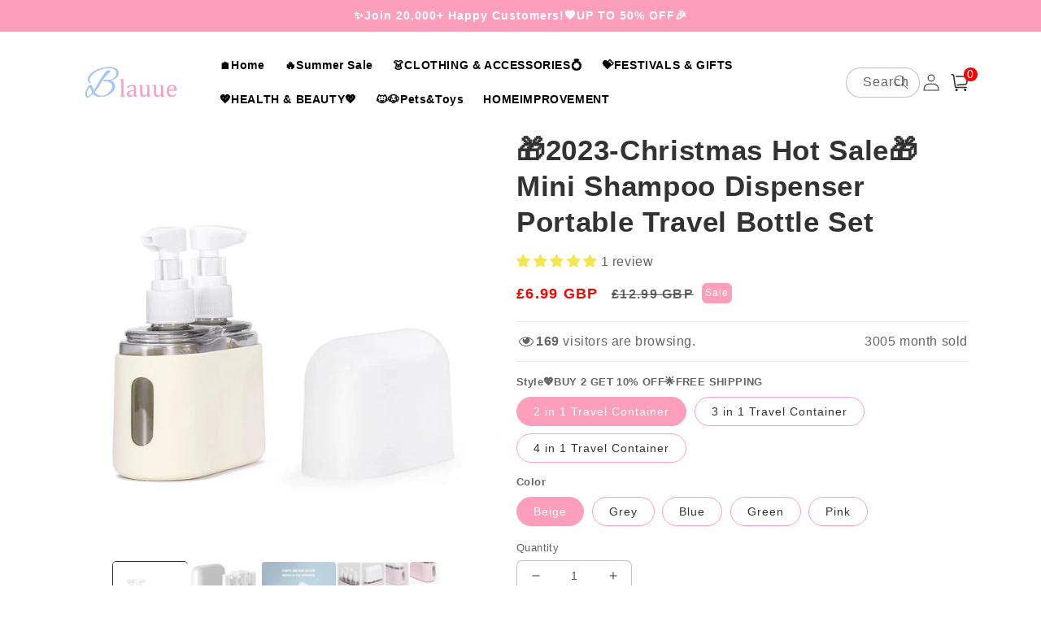

--- FILE ---
content_type: text/html; charset=utf-8
request_url: https://blauue.com/products/travel-bottle-set
body_size: 57543
content:
<!doctype html>
<html class="no-js" lang="en">
  <head>
    <meta charset="utf-8">
    <meta http-equiv="X-UA-Compatible" content="IE=edge">
    <meta name="viewport" content="width=device-width,initial-scale=1">
    <meta name="theme-color" content="">
    <link rel="canonical" href="https://blauue.com/products/travel-bottle-set">
    <link rel="preconnect" href="https://cdn.shopify.com" crossorigin><link rel="icon" type="image/png" href="//blauue.com/cdn/shop/files/25353.png?crop=center&height=32&v=1743496404&width=32"><title>
      🎁2023-Christmas Hot Sale🎁 Mini Shampoo Dispenser Portable Travel Bottl
 &ndash; blauue</title>

    
      <meta name="description" content="💖BUY 2 GET 10% OFF🌟FREE SHIPPING Easy and fast returns by a professional customer service team  SSL Certificates For 100% Security Mini shampoo dispenser so I can always travel with my favorite products😍 FEATURES: TRAVEL SMARTER: Our practical set includes 2* lotion bottles, 2 *spray bottles, and a portable box - every">
    

    

<meta property="og:site_name" content="blauue">
<meta property="og:url" content="https://blauue.com/products/travel-bottle-set">
<meta property="og:title" content="🎁2023-Christmas Hot Sale🎁 Mini Shampoo Dispenser Portable Travel Bottl">
<meta property="og:type" content="product">
<meta property="og:description" content="💖BUY 2 GET 10% OFF🌟FREE SHIPPING Easy and fast returns by a professional customer service team  SSL Certificates For 100% Security Mini shampoo dispenser so I can always travel with my favorite products😍 FEATURES: TRAVEL SMARTER: Our practical set includes 2* lotion bottles, 2 *spray bottles, and a portable box - every"><meta property="og:image" content="http://blauue.com/cdn/shop/products/07dbb3c982f127fc0ec02c569b5b3c43f5f1c775.jpg?v=1699327866">
  <meta property="og:image:secure_url" content="https://blauue.com/cdn/shop/products/07dbb3c982f127fc0ec02c569b5b3c43f5f1c775.jpg?v=1699327866">
  <meta property="og:image:width" content="1600">
  <meta property="og:image:height" content="1600"><meta property="og:price:amount" content="6.99">
  <meta property="og:price:currency" content="GBP"><meta name="twitter:card" content="summary_large_image">
<meta name="twitter:title" content="🎁2023-Christmas Hot Sale🎁 Mini Shampoo Dispenser Portable Travel Bottl">
<meta name="twitter:description" content="💖BUY 2 GET 10% OFF🌟FREE SHIPPING Easy and fast returns by a professional customer service team  SSL Certificates For 100% Security Mini shampoo dispenser so I can always travel with my favorite products😍 FEATURES: TRAVEL SMARTER: Our practical set includes 2* lotion bottles, 2 *spray bottles, and a portable box - every">


    <script src="//blauue.com/cdn/shop/t/11/assets/global.js?v=55012387985970073961754960827" defer="defer"></script>
    <script>window.performance && window.performance.mark && window.performance.mark('shopify.content_for_header.start');</script><meta id="shopify-digital-wallet" name="shopify-digital-wallet" content="/79395160365/digital_wallets/dialog">
<meta name="shopify-checkout-api-token" content="4e4e3ded0dbe8d18606901b797778bfc">
<meta id="in-context-paypal-metadata" data-shop-id="79395160365" data-venmo-supported="false" data-environment="production" data-locale="en_US" data-paypal-v4="true" data-currency="GBP">
<link rel="alternate" type="application/json+oembed" href="https://blauue.com/products/travel-bottle-set.oembed">
<script async="async" src="/checkouts/internal/preloads.js?locale=en-GB"></script>
<script id="shopify-features" type="application/json">{"accessToken":"4e4e3ded0dbe8d18606901b797778bfc","betas":["rich-media-storefront-analytics"],"domain":"blauue.com","predictiveSearch":true,"shopId":79395160365,"locale":"en"}</script>
<script>var Shopify = Shopify || {};
Shopify.shop = "blauue.myshopify.com";
Shopify.locale = "en";
Shopify.currency = {"active":"GBP","rate":"1.0"};
Shopify.country = "GB";
Shopify.theme = {"name":"20250812连衣裙","id":177461002541,"schema_name":"Crave","schema_version":"4.0.1","theme_store_id":null,"role":"main"};
Shopify.theme.handle = "null";
Shopify.theme.style = {"id":null,"handle":null};
Shopify.cdnHost = "blauue.com/cdn";
Shopify.routes = Shopify.routes || {};
Shopify.routes.root = "/";</script>
<script type="module">!function(o){(o.Shopify=o.Shopify||{}).modules=!0}(window);</script>
<script>!function(o){function n(){var o=[];function n(){o.push(Array.prototype.slice.apply(arguments))}return n.q=o,n}var t=o.Shopify=o.Shopify||{};t.loadFeatures=n(),t.autoloadFeatures=n()}(window);</script>
<script id="shop-js-analytics" type="application/json">{"pageType":"product"}</script>
<script defer="defer" async type="module" src="//blauue.com/cdn/shopifycloud/shop-js/modules/v2/client.init-shop-cart-sync_C5BV16lS.en.esm.js"></script>
<script defer="defer" async type="module" src="//blauue.com/cdn/shopifycloud/shop-js/modules/v2/chunk.common_CygWptCX.esm.js"></script>
<script type="module">
  await import("//blauue.com/cdn/shopifycloud/shop-js/modules/v2/client.init-shop-cart-sync_C5BV16lS.en.esm.js");
await import("//blauue.com/cdn/shopifycloud/shop-js/modules/v2/chunk.common_CygWptCX.esm.js");

  window.Shopify.SignInWithShop?.initShopCartSync?.({"fedCMEnabled":true,"windoidEnabled":true});

</script>
<script>(function() {
  var isLoaded = false;
  function asyncLoad() {
    if (isLoaded) return;
    isLoaded = true;
    var urls = ["https:\/\/omnisnippet1.com\/platforms\/shopify.js?source=scriptTag\u0026v=2025-05-14T10\u0026shop=blauue.myshopify.com"];
    for (var i = 0; i < urls.length; i++) {
      var s = document.createElement('script');
      s.type = 'text/javascript';
      s.async = true;
      s.src = urls[i];
      var x = document.getElementsByTagName('script')[0];
      x.parentNode.insertBefore(s, x);
    }
  };
  if(window.attachEvent) {
    window.attachEvent('onload', asyncLoad);
  } else {
    window.addEventListener('load', asyncLoad, false);
  }
})();</script>
<script id="__st">var __st={"a":79395160365,"offset":-18000,"reqid":"1b39f543-1ba8-48f5-8ddf-2de71b49860a-1768841174","pageurl":"blauue.com\/products\/travel-bottle-set","u":"150eedf46819","p":"product","rtyp":"product","rid":8980311048493};</script>
<script>window.ShopifyPaypalV4VisibilityTracking = true;</script>
<script id="captcha-bootstrap">!function(){'use strict';const t='contact',e='account',n='new_comment',o=[[t,t],['blogs',n],['comments',n],[t,'customer']],c=[[e,'customer_login'],[e,'guest_login'],[e,'recover_customer_password'],[e,'create_customer']],r=t=>t.map((([t,e])=>`form[action*='/${t}']:not([data-nocaptcha='true']) input[name='form_type'][value='${e}']`)).join(','),a=t=>()=>t?[...document.querySelectorAll(t)].map((t=>t.form)):[];function s(){const t=[...o],e=r(t);return a(e)}const i='password',u='form_key',d=['recaptcha-v3-token','g-recaptcha-response','h-captcha-response',i],f=()=>{try{return window.sessionStorage}catch{return}},m='__shopify_v',_=t=>t.elements[u];function p(t,e,n=!1){try{const o=window.sessionStorage,c=JSON.parse(o.getItem(e)),{data:r}=function(t){const{data:e,action:n}=t;return t[m]||n?{data:e,action:n}:{data:t,action:n}}(c);for(const[e,n]of Object.entries(r))t.elements[e]&&(t.elements[e].value=n);n&&o.removeItem(e)}catch(o){console.error('form repopulation failed',{error:o})}}const l='form_type',E='cptcha';function T(t){t.dataset[E]=!0}const w=window,h=w.document,L='Shopify',v='ce_forms',y='captcha';let A=!1;((t,e)=>{const n=(g='f06e6c50-85a8-45c8-87d0-21a2b65856fe',I='https://cdn.shopify.com/shopifycloud/storefront-forms-hcaptcha/ce_storefront_forms_captcha_hcaptcha.v1.5.2.iife.js',D={infoText:'Protected by hCaptcha',privacyText:'Privacy',termsText:'Terms'},(t,e,n)=>{const o=w[L][v],c=o.bindForm;if(c)return c(t,g,e,D).then(n);var r;o.q.push([[t,g,e,D],n]),r=I,A||(h.body.append(Object.assign(h.createElement('script'),{id:'captcha-provider',async:!0,src:r})),A=!0)});var g,I,D;w[L]=w[L]||{},w[L][v]=w[L][v]||{},w[L][v].q=[],w[L][y]=w[L][y]||{},w[L][y].protect=function(t,e){n(t,void 0,e),T(t)},Object.freeze(w[L][y]),function(t,e,n,w,h,L){const[v,y,A,g]=function(t,e,n){const i=e?o:[],u=t?c:[],d=[...i,...u],f=r(d),m=r(i),_=r(d.filter((([t,e])=>n.includes(e))));return[a(f),a(m),a(_),s()]}(w,h,L),I=t=>{const e=t.target;return e instanceof HTMLFormElement?e:e&&e.form},D=t=>v().includes(t);t.addEventListener('submit',(t=>{const e=I(t);if(!e)return;const n=D(e)&&!e.dataset.hcaptchaBound&&!e.dataset.recaptchaBound,o=_(e),c=g().includes(e)&&(!o||!o.value);(n||c)&&t.preventDefault(),c&&!n&&(function(t){try{if(!f())return;!function(t){const e=f();if(!e)return;const n=_(t);if(!n)return;const o=n.value;o&&e.removeItem(o)}(t);const e=Array.from(Array(32),(()=>Math.random().toString(36)[2])).join('');!function(t,e){_(t)||t.append(Object.assign(document.createElement('input'),{type:'hidden',name:u})),t.elements[u].value=e}(t,e),function(t,e){const n=f();if(!n)return;const o=[...t.querySelectorAll(`input[type='${i}']`)].map((({name:t})=>t)),c=[...d,...o],r={};for(const[a,s]of new FormData(t).entries())c.includes(a)||(r[a]=s);n.setItem(e,JSON.stringify({[m]:1,action:t.action,data:r}))}(t,e)}catch(e){console.error('failed to persist form',e)}}(e),e.submit())}));const S=(t,e)=>{t&&!t.dataset[E]&&(n(t,e.some((e=>e===t))),T(t))};for(const o of['focusin','change'])t.addEventListener(o,(t=>{const e=I(t);D(e)&&S(e,y())}));const B=e.get('form_key'),M=e.get(l),P=B&&M;t.addEventListener('DOMContentLoaded',(()=>{const t=y();if(P)for(const e of t)e.elements[l].value===M&&p(e,B);[...new Set([...A(),...v().filter((t=>'true'===t.dataset.shopifyCaptcha))])].forEach((e=>S(e,t)))}))}(h,new URLSearchParams(w.location.search),n,t,e,['guest_login'])})(!0,!0)}();</script>
<script integrity="sha256-4kQ18oKyAcykRKYeNunJcIwy7WH5gtpwJnB7kiuLZ1E=" data-source-attribution="shopify.loadfeatures" defer="defer" src="//blauue.com/cdn/shopifycloud/storefront/assets/storefront/load_feature-a0a9edcb.js" crossorigin="anonymous"></script>
<script data-source-attribution="shopify.dynamic_checkout.dynamic.init">var Shopify=Shopify||{};Shopify.PaymentButton=Shopify.PaymentButton||{isStorefrontPortableWallets:!0,init:function(){window.Shopify.PaymentButton.init=function(){};var t=document.createElement("script");t.src="https://blauue.com/cdn/shopifycloud/portable-wallets/latest/portable-wallets.en.js",t.type="module",document.head.appendChild(t)}};
</script>
<script data-source-attribution="shopify.dynamic_checkout.buyer_consent">
  function portableWalletsHideBuyerConsent(e){var t=document.getElementById("shopify-buyer-consent"),n=document.getElementById("shopify-subscription-policy-button");t&&n&&(t.classList.add("hidden"),t.setAttribute("aria-hidden","true"),n.removeEventListener("click",e))}function portableWalletsShowBuyerConsent(e){var t=document.getElementById("shopify-buyer-consent"),n=document.getElementById("shopify-subscription-policy-button");t&&n&&(t.classList.remove("hidden"),t.removeAttribute("aria-hidden"),n.addEventListener("click",e))}window.Shopify?.PaymentButton&&(window.Shopify.PaymentButton.hideBuyerConsent=portableWalletsHideBuyerConsent,window.Shopify.PaymentButton.showBuyerConsent=portableWalletsShowBuyerConsent);
</script>
<script>
  function portableWalletsCleanup(e){e&&e.src&&console.error("Failed to load portable wallets script "+e.src);var t=document.querySelectorAll("shopify-accelerated-checkout .shopify-payment-button__skeleton, shopify-accelerated-checkout-cart .wallet-cart-button__skeleton"),e=document.getElementById("shopify-buyer-consent");for(let e=0;e<t.length;e++)t[e].remove();e&&e.remove()}function portableWalletsNotLoadedAsModule(e){e instanceof ErrorEvent&&"string"==typeof e.message&&e.message.includes("import.meta")&&"string"==typeof e.filename&&e.filename.includes("portable-wallets")&&(window.removeEventListener("error",portableWalletsNotLoadedAsModule),window.Shopify.PaymentButton.failedToLoad=e,"loading"===document.readyState?document.addEventListener("DOMContentLoaded",window.Shopify.PaymentButton.init):window.Shopify.PaymentButton.init())}window.addEventListener("error",portableWalletsNotLoadedAsModule);
</script>

<script type="module" src="https://blauue.com/cdn/shopifycloud/portable-wallets/latest/portable-wallets.en.js" onError="portableWalletsCleanup(this)" crossorigin="anonymous"></script>
<script nomodule>
  document.addEventListener("DOMContentLoaded", portableWalletsCleanup);
</script>

<link id="shopify-accelerated-checkout-styles" rel="stylesheet" media="screen" href="https://blauue.com/cdn/shopifycloud/portable-wallets/latest/accelerated-checkout-backwards-compat.css" crossorigin="anonymous">
<style id="shopify-accelerated-checkout-cart">
        #shopify-buyer-consent {
  margin-top: 1em;
  display: inline-block;
  width: 100%;
}

#shopify-buyer-consent.hidden {
  display: none;
}

#shopify-subscription-policy-button {
  background: none;
  border: none;
  padding: 0;
  text-decoration: underline;
  font-size: inherit;
  cursor: pointer;
}

#shopify-subscription-policy-button::before {
  box-shadow: none;
}

      </style>
<script id="sections-script" data-sections="product-recommendations,header,footer" defer="defer" src="//blauue.com/cdn/shop/t/11/compiled_assets/scripts.js?v=742"></script>
<script>window.performance && window.performance.mark && window.performance.mark('shopify.content_for_header.end');</script>


    <style data-shopify>
      
      
      
      
      

      :root {
        --font-body-family: Helvetica, Arial, sans-serif;
        --font-body-style: normal;
        --font-body-weight: 400;
        --font-body-weight-bold: 700;

        --font-heading-family: Helvetica, Arial, sans-serif;
        --font-heading-style: normal;
        --font-heading-weight: 700;

        --font-body-scale: 1.0;
        --font-heading-scale: 1.1;

        --color-base-text: 50, 50, 50;
        --color-shadow: 50, 50, 50;
        --color-base-background-1: 255, 255, 255;
        --color-base-background-2: 255, 255, 255;
        --color-base-solid-button-labels: 255, 255, 255;
        --color-base-outline-button-labels: 50, 50, 50;
        --color-base-accent-1: 253, 159, 186;
        --color-base-accent-2: 253, 159, 186;
        --payment-terms-background-color: #fff;

        --gradient-base-background-1: #fff;
        --gradient-base-background-2: #fff;
        --gradient-base-accent-1: #fd9fba;
        --gradient-base-accent-2: #fd9fba;

        --media-padding: px;
        --media-border-opacity: 1.0;
        --media-border-width: 0px;
        --media-radius: 12px;
        --media-shadow-opacity: 1.0;
        --media-shadow-horizontal-offset: 0px;
        --media-shadow-vertical-offset: 0px;
        --media-shadow-blur-radius: 0px;
        --media-shadow-visible: 1;

        --page-width: 120rem;
        --page-width-margin: 0rem;

        --card-image-padding: 0.0rem;
        --card-corner-radius: 0.4rem;
        --card-text-alignment: left;
        --card-border-width: 0.0rem;
        --card-border-opacity: 1.0;
        --card-shadow-opacity: 1.0;
        --card-shadow-visible: 1;
        --card-shadow-horizontal-offset: 0.0rem;
        --card-shadow-vertical-offset: 0.0rem;
        --card-shadow-blur-radius: 0.0rem;

        --badge-corner-radius: 3.4rem;

        --popup-border-width: 0px;
        --popup-border-opacity: 1.0;
        --popup-corner-radius: 12px;
        --popup-shadow-opacity: 1.0;
        --popup-shadow-horizontal-offset: 0px;
        --popup-shadow-vertical-offset: 0px;
        --popup-shadow-blur-radius: 0px;

        --drawer-border-width: 2px;
        --drawer-border-opacity: 0.1;
        --drawer-shadow-opacity: 1.0;
        --drawer-shadow-horizontal-offset: 6px;
        --drawer-shadow-vertical-offset: 6px;
        --drawer-shadow-blur-radius: 0px;

        --spacing-sections-desktop: 0px;
        --spacing-sections-mobile: 0px;

        --grid-desktop-vertical-spacing: 16px;
        --grid-desktop-horizontal-spacing: 16px;
        --grid-mobile-vertical-spacing: 8px;
        --grid-mobile-horizontal-spacing: 8px;

        --text-boxes-border-opacity: 1.0;
        --text-boxes-border-width: 0px;
        --text-boxes-radius: 12px;
        --text-boxes-shadow-opacity: 1.0;
        --text-boxes-shadow-visible: 1;
        --text-boxes-shadow-horizontal-offset: 0px;
        --text-boxes-shadow-vertical-offset: 0px;
        --text-boxes-shadow-blur-radius: 0px;

        --buttons-radius: 40px;
        --buttons-radius-outset: 42px;
        --buttons-border-width: 2px;
        --buttons-border-opacity: 1.0;
        --buttons-shadow-opacity: 0.9;
        --buttons-shadow-visible: 1;
        --buttons-shadow-horizontal-offset: 0px;
        --buttons-shadow-vertical-offset: 0px;
        --buttons-shadow-blur-radius: 0px;
        --buttons-border-offset: 0.3px;

        --inputs-radius: 6px;
        --inputs-border-width: 1px;
        --inputs-border-opacity: 0.3;
        --inputs-shadow-opacity: 1.0;
        --inputs-shadow-horizontal-offset: 0px;
        --inputs-margin-offset: 0px;
        --inputs-shadow-vertical-offset: 0px;
        --inputs-shadow-blur-radius: 0px;
        --inputs-radius-outset: 7px;

        --variant-pills-radius: 40px;
        --variant-pills-border-width: 1px;
        --variant-pills-border-opacity: 0.55;
        --variant-pills-shadow-opacity: 0.0;
        --variant-pills-shadow-horizontal-offset: 0px;
        --variant-pills-shadow-vertical-offset: 0px;
        --variant-pills-shadow-blur-radius: 0px;
      }

      *,
      *::before,
      *::after {
        box-sizing: inherit;
      }

      html {
        box-sizing: border-box;
        font-size: calc(var(--font-body-scale) * 62.5%);
        height: 100%;
      }

      body {
        display: grid;
        grid-template-rows: auto auto 1fr auto;
        grid-template-columns: 100%;
        min-height: 100%;
        margin: 0;
        font-size: 1.5rem;
        letter-spacing: 0.06rem;
        line-height: calc(1 + 0.8 / var(--font-body-scale));
        font-family: var(--font-body-family);
        font-style: var(--font-body-style);
        font-weight: var(--font-body-weight);
      }

      @media screen and (min-width: 750px) {
        body {
          font-size: 1.6rem;
        }
      }
    </style>

    <link href="//blauue.com/cdn/shop/t/11/assets/base.css?v=87351395028124951351754960807" rel="stylesheet" type="text/css" media="all" />
<link rel="stylesheet" href="//blauue.com/cdn/shop/t/11/assets/component-predictive-search.css?v=165644661289088488651754960820" media="print" onload="this.media='all'"><script>document.documentElement.className = document.documentElement.className.replace('no-js', 'js');
    if (Shopify.designMode) {
      document.documentElement.classList.add('shopify-design-mode');
    }
    </script>
        <script src="//blauue.com/cdn/shop/t/11/assets/jquery-1.12.0.min.js?v=180303338299147220221754960828"></script>
     
   <script>
      setInterval( function() {
        document.querySelector('button.shopify-payment-button__button.shopify-payment-button__button--unbranded').innerText = 'Buy Now'
        document.querySelector('.quick-add-modal button.shopify-payment-button__button.shopify-payment-button__button--unbranded').innerText = 'Buy Now'
      }, 100)
    </script>
<!-- "snippets/booster-common.liquid" was not rendered, the associated app was uninstalled -->

  

<!-- BEGIN app block: shopify://apps/bundler-ribbons/blocks/app-embed/ff60c924-715c-4fb2-8180-4ddee6e7abc2 -->

<script>
  window.__SHOPIFY_API__ = {
    collection: null,
    products: {"id":8980311048493,"title":"🎁2023-Christmas Hot Sale🎁 Mini Shampoo Dispenser Portable Travel Bottle Set","handle":"travel-bottle-set","description":"\u003cp style=\"text-align: center;\"\u003e\u003cspan style=\"color: #c64141;\"\u003e\u003cstrong\u003e💖BUY 2 GET 10% OFF🌟FREE SHIPPING\u003c\/strong\u003e\u003c\/span\u003e\u003cbr\u003e\u003c\/p\u003e\n\u003cp\u003e\u003ca href=\"https:\/\/www.imperativei.com\/products\/travel-bottle-set\"\u003e\u003cimg src=\"https:\/\/cdn.hotishop.com\/image\/51da8c421f14a5b7f98504539221b51019c95049.webp\" alt=\"undefined\" width=\"500\"\u003e\u003c\/a\u003e\u003c\/p\u003e\n\u003cdiv\u003e\n\u003cul\u003e\n\u003cli data-feature-name=\"featurebullets\" data-csa-c-id=\"7sii8k-r9nl7o-f94l1v-fq3bjb\" data-cel-widget=\"featurebullets_feature_div\"\u003eEasy and fast returns by a professional customer service team \u003c\/li\u003e\n\u003cli\u003eSSL Certificates For 100% Security\u003c\/li\u003e\n\u003c\/ul\u003e\n\u003ch3\u003e\u003cspan style=\"color: #e67e23;\"\u003eMini shampoo dispenser so I can always travel with my favorite products😍\u003c\/span\u003e\u003c\/h3\u003e\n\u003cp\u003e\u003ca href=\"https:\/\/www.imperativei.com\/products\/travel-bottle-set\"\u003e\u003cspan style=\"color: #3598db;\"\u003e\u003cimg src=\"https:\/\/cdn.hotishop.com\/image\/3d4bb8d15858f2f4e34952bc7d29028f99f535de.webp\" width=\"500\"\u003e\u003c\/span\u003e\u003c\/a\u003e\u003c\/p\u003e\n\u003ch3\u003e\u003cstrong\u003eFEATURES:\u003c\/strong\u003e\u003c\/h3\u003e\n\u003cul class=\"a-unordered-list a-vertical a-spacing-mini\"\u003e\n\u003cli\u003e\u003cspan class=\"a-list-item\"\u003e\u003cspan style=\"color: #e03e2d;\"\u003e\u003cstrong\u003eTRAVEL SMARTER: \u003c\/strong\u003e\u003c\/span\u003eOur practical set includes 2* lotion bottles, 2 *spray bottles, and a portable box - everything you need for hassle-free travel!\u003c\/span\u003e\u003c\/li\u003e\n\u003c\/ul\u003e\n\u003cp\u003e\u003cspan class=\"a-list-item\"\u003e\u003cimg src=\"https:\/\/cdn.hotishop.com\/image\/9200c86eaa9d6dcb09e9430c6004d83ed11153b5.webp\" width=\"500\"\u003e\u003c\/span\u003e\u003c\/p\u003e\n\u003cul class=\"a-unordered-list a-vertical a-spacing-mini\"\u003e\n\u003cli\u003e\n\u003cspan style=\"color: #e03e2d;\"\u003e\u003cstrong\u003eLeak-Proof Design:\u003c\/strong\u003e\u003c\/span\u003e Our bottles feature a dustproof cap and buckle to prevent liquid leakage or spillage. This design ensures that your luggage and clothes stay clean and stain-free.\u003c\/li\u003e\n\u003cli\u003e\n\u003cspan style=\"color: #e03e2d;\"\u003e\u003cstrong\u003eTSA Airline Carry-on Approved: \u003c\/strong\u003e\u003c\/span\u003eOur travel toiletry containers are designed to meet carry-on standards for airline travel. You can easily carry them without the need for checking, eliminating airport hold-ups and hassles.\u003c\/li\u003e\n\u003c\/ul\u003e\n\u003cp\u003e\u003cimg src=\"https:\/\/cdn.hotishop.com\/image\/6396843a7da00f592975cbc82e37e471e3c09ea4.webp\" width=\"500\"\u003e\u003c\/p\u003e\n\u003cul class=\"a-unordered-list a-vertical a-spacing-mini\"\u003e\n\u003cli\u003e\n\u003cstrong\u003e\u003cspan style=\"color: #e03e2d;\"\u003eSafe Material:\u003c\/span\u003e \u003c\/strong\u003eOur traveling bottle sets are made of BPA-free, non-toxic, odorless PET plastic. They are safe to use and lightweight for easy portability.\u003c\/li\u003e\n\u003cli\u003e\n\u003cspan style=\"color: #e03e2d;\"\u003e\u003cstrong\u003eMultiple Uses:\u003c\/strong\u003e\u003c\/span\u003e Perfect for fill in shampoo, conditioner, perfume, body \u0026amp; hand soap, body wash, lotion, sun cream, eye cream, oils, facial mask, hair products, and all other cosmetics liquids.\u003c\/li\u003e\n\u003cli\u003e\n\u003cspan style=\"color: #e03e2d;\"\u003e\u003cstrong\u003eSmall Size and Portable:\u003c\/strong\u003e\u003c\/span\u003e The containers are compact and lightweight, making them ideal for carrying anywhere. We also provide a funnel for easy filling of shampoo, conditioner, body wash, lotion, and thicker fluids. \u003c\/li\u003e\n\u003c\/ul\u003e\n\u003cp\u003e\u003ca href=\"https:\/\/www.imperativei.com\/products\/travel-bottle-set\"\u003e\u003cimg class=\"a-spacing-base\" src=\"https:\/\/cdn.hotishop.com\/image\/f80e4a5349506bab5a2439aac34c1d8a90358194.webp\" alt=\"Travel Bottles Set for Toiletries\" width=\"500\" data-src=\"https:\/\/cdn.hotishop.com\/image\/f80e4a5349506bab5a2439aac34c1d8a90358194.webp\"\u003e\u003c\/a\u003e\u003c\/p\u003e\n\u003cp\u003e\u003cstrong\u003eSPECIFICATION:\u003c\/strong\u003e\u003c\/p\u003e\n\u003cul\u003e\n\u003cli\u003eColor: beige, gray, blue, green, pink\u003c\/li\u003e\n\u003cli\u003eMaterial: Food grade silicone+PP+PET\u003c\/li\u003e\n\u003cli\u003eSize: 3.98*4.8*1.83 inch\u003c\/li\u003e\n\u003cli\u003eStyle: \n\u003cul\u003e\n\u003cli\u003e2 in 1 Travel Container: 2*100ml lotion bottles, 1*stickable waterproof label (32pcs), 1*portable box\u003c\/li\u003e\n\u003cli\u003e3 in 1 Travel Container: 1*50ml spray bottle, 1*50ml lotion bottle, 1*100ml lotion bottles, 1*stickable waterproof label (32pcs), 1*portable box\u003c\/li\u003e\n\u003cli\u003e4 in 1 Travel Container: 2*50ml lotion bottles, 2*50 ml spray bottles, 1*stickable waterproof label (32 pieces), 1*portable box\u003c\/li\u003e\n\u003c\/ul\u003e\n\u003c\/li\u003e\n\u003c\/ul\u003e\n\u003cp\u003e\u003ca href=\"https:\/\/www.imperativei.com\/products\/travel-bottle-set\"\u003e\u003cimg src=\"https:\/\/cdn.hotishop.com\/image\/583b03387c8e9293b524214f33e24e5c0c0a3b75.webp\" alt=\"\" width=\"500\"\u003e\u003c\/a\u003e\u003c\/p\u003e\n\u003cp\u003e\u003cstrong\u003e⚡️Stock sells fast - \u003cspan style=\"color: #fc0101;\"\u003eget yours today!\u003c\/span\u003e\u003c\/strong\u003e\u003c\/p\u003e\n\u003ch3\u003e\u003cstrong\u003e\u003cspan style=\"color: #000000;\"\u003eHOW TO PAY\u003c\/span\u003e\u003c\/strong\u003e\u003c\/h3\u003e\n\u003cdiv\u003e\n\u003cdiv\u003e✅Payments Via \u003cspan style=\"color: #e74c3c;\"\u003e\u003cstrong\u003ePayPal®\u003c\/strong\u003e\u003c\/span\u003e, \u003cstrong\u003e\u003cspan style=\"color: #e74c3c;\"\u003eDebit\u003c\/span\u003e \u003c\/strong\u003eand \u003cspan style=\"color: #e74c3c;\"\u003e\u003cstrong\u003eCreditCard\u003c\/strong\u003e\u003c\/span\u003e.\u003cstrong\u003e\u003cspan style=\"color: #e74c3c;\"\u003eAdd to cart\u003c\/span\u003e\u003c\/strong\u003e first, and \u003cstrong\u003e\u003cspan style=\"color: #e74c3c;\"\u003eCheck out\u003c\/span\u003e\u003c\/strong\u003e, then select \u003cstrong\u003e\u003cspan style=\"color: #e74c3c;\"\u003eShipping method\u003c\/span\u003e\u003c\/strong\u003e and \u003cspan style=\"color: #e74c3c;\"\u003e\u003cstrong\u003ePayment method.\u003c\/strong\u003e\u003c\/span\u003e\n\u003c\/div\u003e\n\u003cp\u003e\u003cimg src=\"https:\/\/cdn.hotishop.com\/image\/babb9be1de5fdd3ef61ee6b4bb6c9dd30f2fedb3.webp\" width=\"500\"\u003e\u003c\/p\u003e\n\u003cdiv\u003eIf you checkout with a \u003cspan style=\"color: #e74c3c;\"\u003e\u003cstrong\u003eDebit \/ \u003c\/strong\u003e\u003c\/span\u003e\u003cspan style=\"color: #e74c3c;\"\u003e\u003cstrong\u003eCredit Card\u003c\/strong\u003e\u003c\/span\u003e, just enter your \u003cstrong\u003e*\u003c\/strong\u003e \u003cspan style=\"color: #e74c3c;\"\u003e\u003cstrong\u003eCard Number\u003c\/strong\u003e\u003c\/span\u003e, \u003cstrong\u003e* \u003cspan style=\"color: #e74c3c;\"\u003eExpiration Date\u003c\/span\u003e\u003c\/strong\u003e, and \u003cstrong\u003e* \u003cspan style=\"color: #e74c3c;\"\u003eSecure Code\u003c\/span\u003e\u003c\/strong\u003e.\u003c\/div\u003e\n\u003cp\u003e\u003cimg src=\"https:\/\/cdn.hotishop.com\/image\/c113143ca5d079ebe7c67b5c7c39a0ef497ea7cc.png\" width=\"500\"\u003e\u003c\/p\u003e\n\u003c\/div\u003e\n\u003ch3\u003e\n\u003cstrong\u003e💐WHY US\u003c\/strong\u003e❓\u003c\/h3\u003e\n\u003cdiv\u003eWe work directly with manufacturers all over the world to ensure the best quality of our products. We have a Quality Control department which helps us to keep our promise!\u003c\/div\u003e\n\u003cdiv\u003e\n\u003cdiv data-page-id=\"doxcnUdq6xhsBt9bUDpmquZU6Tf\" data-docx-has-block-data=\"false\"\u003e\n\u003cul\u003e\n\u003cli\u003e🔥Price is always competitive.\u003c\/li\u003e\n\u003cli\u003e😊Awesome Customer Service.\u003c\/li\u003e\n\u003cli\u003e🏆Amazing products along with High Quality.\u003c\/li\u003e\n\u003cli\u003e🍭Read reviews from our lovely customers.\u003c\/li\u003e\n\u003c\/ul\u003e\n\u003cdiv\u003e\n\u003cdiv\u003e\n\u003cdiv\u003e\n\u003ch3\u003e🌎\u003cstrong\u003eWorldwide Shipping\u003c\/strong\u003e✈  \u003c\/h3\u003e\n\u003cp\u003ePlease note that shipping is insured. However, you may receive your items earlier. Tracking Numbers will ALWAYS be sent so you can track it every step of the way! Cool things are worth waiting for! 😉\u003c\/p\u003e\n\u003cp\u003e\u003cimg src=\"https:\/\/cdn.hotishop.com\/image\/1dd18bf1d1f52db8daf8eae22bbd657d33a182d8.gif\" width=\"500\"\u003e\u003c\/p\u003e\n\u003ch3\u003e🔒\u003cstrong\u003e100% Risk-Free Purchase\u003c\/strong\u003e🔥 \u003c\/h3\u003e\n\u003cp\u003eIf the product you received is damaged, don't worry. Just hit the \u003cstrong\u003eContact us\u003c\/strong\u003e button and send us a message, and we will make it right by offering you a replacement or refund. It 100% Simple \u0026amp; Risk-Free process.\u003c\/p\u003e\n\u003cp\u003e\u003cimg src=\"https:\/\/cdn.hotishop.com\/image\/67b9fca9f673c179e63e8904a0bf4094e4bcb338.gif\" alt=\"\" width=\"480\" height=\"134\" data-src=\"https:\/\/cdn.hotishop.com\/image\/67b9fca9f673c179e63e8904a0bf4094e4bcb338.gif\" data-loaded=\"true\"\u003e\u003c\/p\u003e\n\u003c\/div\u003e\n\u003c\/div\u003e\n\u003ch3\u003e\u003cstrong\u003eOur Warehouse\u003c\/strong\u003e\u003c\/h3\u003e\n\u003cp\u003ePlease consider any holidays that might impact delivery times. Please consider the transportation methods and unexpected situations that may affect the delivery time.\u003c\/p\u003e\n\u003c\/div\u003e\n\u003c\/div\u003e\n\u003c\/div\u003e\n\u003cp\u003e\u003ca href=\"https:\/\/www.imperativei.com\/products\/travel-bottle-set\"\u003e\u003cimg src=\"https:\/\/cdn.hotishop.com\/image\/79e47219f101d895c323a0d8f3a1cc95f7f00a82.webp\" width=\"450\" height=\"301\" data-large_image_width=\"2842.635910224439\" data-large_image_height=\"1903\"\u003e\u003c\/a\u003e\u003c\/p\u003e\n\u003c\/div\u003e","published_at":"2023-11-06T22:31:05-05:00","created_at":"2023-11-06T22:31:05-05:00","vendor":"blauue","type":"","tags":[],"price":699,"price_min":699,"price_max":899,"available":true,"price_varies":true,"compare_at_price":1299,"compare_at_price_min":1299,"compare_at_price_max":1798,"compare_at_price_varies":true,"variants":[{"id":47518746706221,"title":"2 in 1 Travel Container \/ Beige","option1":"2 in 1 Travel Container","option2":"Beige","option3":null,"sku":"LG10250604C10","requires_shipping":true,"taxable":false,"featured_image":{"id":44698411827501,"product_id":8980311048493,"position":23,"created_at":"2023-11-06T22:31:06-05:00","updated_at":"2023-11-06T22:31:06-05:00","alt":null,"width":800,"height":800,"src":"\/\/blauue.com\/cdn\/shop\/products\/376575d67686d701df125d062b2b9acc2fb949fa.jpg?v=1699327866","variant_ids":[47518746706221]},"available":true,"name":"🎁2023-Christmas Hot Sale🎁 Mini Shampoo Dispenser Portable Travel Bottle Set - 2 in 1 Travel Container \/ Beige","public_title":"2 in 1 Travel Container \/ Beige","options":["2 in 1 Travel Container","Beige"],"price":699,"weight":1000,"compare_at_price":1299,"inventory_management":null,"barcode":null,"featured_media":{"alt":null,"id":37114314391853,"position":23,"preview_image":{"aspect_ratio":1.0,"height":800,"width":800,"src":"\/\/blauue.com\/cdn\/shop\/products\/376575d67686d701df125d062b2b9acc2fb949fa.jpg?v=1699327866"}},"requires_selling_plan":false,"selling_plan_allocations":[]},{"id":47518746738989,"title":"2 in 1 Travel Container \/ Grey","option1":"2 in 1 Travel Container","option2":"Grey","option3":null,"sku":"LG10250604C12","requires_shipping":true,"taxable":false,"featured_image":{"id":44698411893037,"product_id":8980311048493,"position":25,"created_at":"2023-11-06T22:31:06-05:00","updated_at":"2023-11-06T22:31:06-05:00","alt":null,"width":800,"height":800,"src":"\/\/blauue.com\/cdn\/shop\/products\/674c6562c7b8f893423a6f81a18fdfcf0be753a3.jpg?v=1699327866","variant_ids":[47518746738989]},"available":true,"name":"🎁2023-Christmas Hot Sale🎁 Mini Shampoo Dispenser Portable Travel Bottle Set - 2 in 1 Travel Container \/ Grey","public_title":"2 in 1 Travel Container \/ Grey","options":["2 in 1 Travel Container","Grey"],"price":699,"weight":1000,"compare_at_price":1299,"inventory_management":null,"barcode":null,"featured_media":{"alt":null,"id":37114314457389,"position":25,"preview_image":{"aspect_ratio":1.0,"height":800,"width":800,"src":"\/\/blauue.com\/cdn\/shop\/products\/674c6562c7b8f893423a6f81a18fdfcf0be753a3.jpg?v=1699327866"}},"requires_selling_plan":false,"selling_plan_allocations":[]},{"id":47518746771757,"title":"2 in 1 Travel Container \/ Blue","option1":"2 in 1 Travel Container","option2":"Blue","option3":null,"sku":"LG10250604C11","requires_shipping":true,"taxable":false,"featured_image":{"id":44698411860269,"product_id":8980311048493,"position":24,"created_at":"2023-11-06T22:31:06-05:00","updated_at":"2023-11-06T22:31:06-05:00","alt":null,"width":800,"height":800,"src":"\/\/blauue.com\/cdn\/shop\/products\/97a4a86f04872ed8f6addca5c3ef449a7359c3bc.jpg?v=1699327866","variant_ids":[47518746771757]},"available":true,"name":"🎁2023-Christmas Hot Sale🎁 Mini Shampoo Dispenser Portable Travel Bottle Set - 2 in 1 Travel Container \/ Blue","public_title":"2 in 1 Travel Container \/ Blue","options":["2 in 1 Travel Container","Blue"],"price":699,"weight":1000,"compare_at_price":1299,"inventory_management":null,"barcode":null,"featured_media":{"alt":null,"id":37114314424621,"position":24,"preview_image":{"aspect_ratio":1.0,"height":800,"width":800,"src":"\/\/blauue.com\/cdn\/shop\/products\/97a4a86f04872ed8f6addca5c3ef449a7359c3bc.jpg?v=1699327866"}},"requires_selling_plan":false,"selling_plan_allocations":[]},{"id":47518746804525,"title":"2 in 1 Travel Container \/ Green","option1":"2 in 1 Travel Container","option2":"Green","option3":null,"sku":"LG10250604C13","requires_shipping":true,"taxable":false,"featured_image":{"id":44698411925805,"product_id":8980311048493,"position":26,"created_at":"2023-11-06T22:31:06-05:00","updated_at":"2023-11-06T22:31:06-05:00","alt":null,"width":800,"height":800,"src":"\/\/blauue.com\/cdn\/shop\/products\/0f13e994fb4c24eac3f09f2ec0de3f407984a29e.jpg?v=1699327866","variant_ids":[47518746804525]},"available":true,"name":"🎁2023-Christmas Hot Sale🎁 Mini Shampoo Dispenser Portable Travel Bottle Set - 2 in 1 Travel Container \/ Green","public_title":"2 in 1 Travel Container \/ Green","options":["2 in 1 Travel Container","Green"],"price":699,"weight":1000,"compare_at_price":1299,"inventory_management":null,"barcode":null,"featured_media":{"alt":null,"id":37114314490157,"position":26,"preview_image":{"aspect_ratio":1.0,"height":800,"width":800,"src":"\/\/blauue.com\/cdn\/shop\/products\/0f13e994fb4c24eac3f09f2ec0de3f407984a29e.jpg?v=1699327866"}},"requires_selling_plan":false,"selling_plan_allocations":[]},{"id":47518746837293,"title":"2 in 1 Travel Container \/ Pink","option1":"2 in 1 Travel Container","option2":"Pink","option3":null,"sku":"LG10250604C09","requires_shipping":true,"taxable":false,"featured_image":{"id":44698411794733,"product_id":8980311048493,"position":22,"created_at":"2023-11-06T22:31:06-05:00","updated_at":"2023-11-06T22:31:06-05:00","alt":null,"width":800,"height":800,"src":"\/\/blauue.com\/cdn\/shop\/products\/acdaf95d92c5e1e997c4a29593cfc3b02f7c72d6.jpg?v=1699327866","variant_ids":[47518746837293]},"available":true,"name":"🎁2023-Christmas Hot Sale🎁 Mini Shampoo Dispenser Portable Travel Bottle Set - 2 in 1 Travel Container \/ Pink","public_title":"2 in 1 Travel Container \/ Pink","options":["2 in 1 Travel Container","Pink"],"price":699,"weight":1000,"compare_at_price":1299,"inventory_management":null,"barcode":null,"featured_media":{"alt":null,"id":37114314359085,"position":22,"preview_image":{"aspect_ratio":1.0,"height":800,"width":800,"src":"\/\/blauue.com\/cdn\/shop\/products\/acdaf95d92c5e1e997c4a29593cfc3b02f7c72d6.jpg?v=1699327866"}},"requires_selling_plan":false,"selling_plan_allocations":[]},{"id":47518746870061,"title":"3 in 1 Travel Container \/ Beige","option1":"3 in 1 Travel Container","option2":"Beige","option3":null,"sku":"LG10250604C05","requires_shipping":true,"taxable":false,"featured_image":{"id":44698411663661,"product_id":8980311048493,"position":18,"created_at":"2023-11-06T22:31:06-05:00","updated_at":"2023-11-06T22:31:06-05:00","alt":null,"width":800,"height":800,"src":"\/\/blauue.com\/cdn\/shop\/products\/f60b14d12fcbf03ee19d211d28f91d55700138f8.jpg?v=1699327866","variant_ids":[47518746870061]},"available":true,"name":"🎁2023-Christmas Hot Sale🎁 Mini Shampoo Dispenser Portable Travel Bottle Set - 3 in 1 Travel Container \/ Beige","public_title":"3 in 1 Travel Container \/ Beige","options":["3 in 1 Travel Container","Beige"],"price":799,"weight":1000,"compare_at_price":1599,"inventory_management":null,"barcode":null,"featured_media":{"alt":null,"id":37114314228013,"position":18,"preview_image":{"aspect_ratio":1.0,"height":800,"width":800,"src":"\/\/blauue.com\/cdn\/shop\/products\/f60b14d12fcbf03ee19d211d28f91d55700138f8.jpg?v=1699327866"}},"requires_selling_plan":false,"selling_plan_allocations":[]},{"id":47518746902829,"title":"3 in 1 Travel Container \/ Grey","option1":"3 in 1 Travel Container","option2":"Grey","option3":null,"sku":"LG10250604C07","requires_shipping":true,"taxable":false,"featured_image":{"id":44698411729197,"product_id":8980311048493,"position":20,"created_at":"2023-11-06T22:31:06-05:00","updated_at":"2023-11-06T22:31:06-05:00","alt":null,"width":800,"height":800,"src":"\/\/blauue.com\/cdn\/shop\/products\/0c1d366fd0fdbfacb7beb2df8d4369f2cc99244b.jpg?v=1699327866","variant_ids":[47518746902829]},"available":true,"name":"🎁2023-Christmas Hot Sale🎁 Mini Shampoo Dispenser Portable Travel Bottle Set - 3 in 1 Travel Container \/ Grey","public_title":"3 in 1 Travel Container \/ Grey","options":["3 in 1 Travel Container","Grey"],"price":799,"weight":1000,"compare_at_price":1599,"inventory_management":null,"barcode":null,"featured_media":{"alt":null,"id":37114314293549,"position":20,"preview_image":{"aspect_ratio":1.0,"height":800,"width":800,"src":"\/\/blauue.com\/cdn\/shop\/products\/0c1d366fd0fdbfacb7beb2df8d4369f2cc99244b.jpg?v=1699327866"}},"requires_selling_plan":false,"selling_plan_allocations":[]},{"id":47518746935597,"title":"3 in 1 Travel Container \/ Blue","option1":"3 in 1 Travel Container","option2":"Blue","option3":null,"sku":"LG10250604C06","requires_shipping":true,"taxable":false,"featured_image":{"id":44698411696429,"product_id":8980311048493,"position":19,"created_at":"2023-11-06T22:31:06-05:00","updated_at":"2023-11-06T22:31:06-05:00","alt":null,"width":800,"height":800,"src":"\/\/blauue.com\/cdn\/shop\/products\/09accef525e169da0acf7cbb06d9ef8b195d3c19.jpg?v=1699327866","variant_ids":[47518746935597]},"available":true,"name":"🎁2023-Christmas Hot Sale🎁 Mini Shampoo Dispenser Portable Travel Bottle Set - 3 in 1 Travel Container \/ Blue","public_title":"3 in 1 Travel Container \/ Blue","options":["3 in 1 Travel Container","Blue"],"price":799,"weight":1000,"compare_at_price":1599,"inventory_management":null,"barcode":null,"featured_media":{"alt":null,"id":37114314260781,"position":19,"preview_image":{"aspect_ratio":1.0,"height":800,"width":800,"src":"\/\/blauue.com\/cdn\/shop\/products\/09accef525e169da0acf7cbb06d9ef8b195d3c19.jpg?v=1699327866"}},"requires_selling_plan":false,"selling_plan_allocations":[]},{"id":47518746968365,"title":"3 in 1 Travel Container \/ Green","option1":"3 in 1 Travel Container","option2":"Green","option3":null,"sku":"LG10250604C08","requires_shipping":true,"taxable":false,"featured_image":{"id":44698411761965,"product_id":8980311048493,"position":21,"created_at":"2023-11-06T22:31:06-05:00","updated_at":"2023-11-06T22:31:06-05:00","alt":null,"width":800,"height":800,"src":"\/\/blauue.com\/cdn\/shop\/products\/e9141fda96506c76be18fa0406d013b176da52b8.jpg?v=1699327866","variant_ids":[47518746968365]},"available":true,"name":"🎁2023-Christmas Hot Sale🎁 Mini Shampoo Dispenser Portable Travel Bottle Set - 3 in 1 Travel Container \/ Green","public_title":"3 in 1 Travel Container \/ Green","options":["3 in 1 Travel Container","Green"],"price":799,"weight":1000,"compare_at_price":1599,"inventory_management":null,"barcode":null,"featured_media":{"alt":null,"id":37114314326317,"position":21,"preview_image":{"aspect_ratio":1.0,"height":800,"width":800,"src":"\/\/blauue.com\/cdn\/shop\/products\/e9141fda96506c76be18fa0406d013b176da52b8.jpg?v=1699327866"}},"requires_selling_plan":false,"selling_plan_allocations":[]},{"id":47518747001133,"title":"3 in 1 Travel Container \/ Pink","option1":"3 in 1 Travel Container","option2":"Pink","option3":null,"sku":"LG10250604C04","requires_shipping":true,"taxable":false,"featured_image":{"id":44698411630893,"product_id":8980311048493,"position":17,"created_at":"2023-11-06T22:31:06-05:00","updated_at":"2023-11-06T22:31:06-05:00","alt":null,"width":800,"height":800,"src":"\/\/blauue.com\/cdn\/shop\/products\/eaccdb0d75a834555dfbcbd0bc81f3e62f933d6d.jpg?v=1699327866","variant_ids":[47518747001133]},"available":true,"name":"🎁2023-Christmas Hot Sale🎁 Mini Shampoo Dispenser Portable Travel Bottle Set - 3 in 1 Travel Container \/ Pink","public_title":"3 in 1 Travel Container \/ Pink","options":["3 in 1 Travel Container","Pink"],"price":799,"weight":1000,"compare_at_price":1599,"inventory_management":null,"barcode":null,"featured_media":{"alt":null,"id":37114314195245,"position":17,"preview_image":{"aspect_ratio":1.0,"height":800,"width":800,"src":"\/\/blauue.com\/cdn\/shop\/products\/eaccdb0d75a834555dfbcbd0bc81f3e62f933d6d.jpg?v=1699327866"}},"requires_selling_plan":false,"selling_plan_allocations":[]},{"id":47518747033901,"title":"4 in 1 Travel Container \/ Beige","option1":"4 in 1 Travel Container","option2":"Beige","option3":null,"sku":"LG10250604C02","requires_shipping":true,"taxable":false,"featured_image":{"id":44698411499821,"product_id":8980311048493,"position":13,"created_at":"2023-11-06T22:31:06-05:00","updated_at":"2023-11-06T22:31:06-05:00","alt":null,"width":800,"height":800,"src":"\/\/blauue.com\/cdn\/shop\/products\/97bdfdf6c6204deac78387394d94c6471c1f9f00.jpg?v=1699327866","variant_ids":[47518747033901]},"available":true,"name":"🎁2023-Christmas Hot Sale🎁 Mini Shampoo Dispenser Portable Travel Bottle Set - 4 in 1 Travel Container \/ Beige","public_title":"4 in 1 Travel Container \/ Beige","options":["4 in 1 Travel Container","Beige"],"price":899,"weight":1000,"compare_at_price":1798,"inventory_management":null,"barcode":null,"featured_media":{"alt":null,"id":37114314031405,"position":13,"preview_image":{"aspect_ratio":1.0,"height":800,"width":800,"src":"\/\/blauue.com\/cdn\/shop\/products\/97bdfdf6c6204deac78387394d94c6471c1f9f00.jpg?v=1699327866"}},"requires_selling_plan":false,"selling_plan_allocations":[]},{"id":47518747066669,"title":"4 in 1 Travel Container \/ Grey","option1":"4 in 1 Travel Container","option2":"Grey","option3":null,"sku":"LG10250604HSQ","requires_shipping":true,"taxable":false,"featured_image":{"id":44698411565357,"product_id":8980311048493,"position":15,"created_at":"2023-11-06T22:31:06-05:00","updated_at":"2023-11-06T22:31:06-05:00","alt":null,"width":800,"height":800,"src":"\/\/blauue.com\/cdn\/shop\/products\/61e92c75c1fbd140728cbfae4ec9769b32613f23.jpg?v=1699327866","variant_ids":[47518747066669]},"available":true,"name":"🎁2023-Christmas Hot Sale🎁 Mini Shampoo Dispenser Portable Travel Bottle Set - 4 in 1 Travel Container \/ Grey","public_title":"4 in 1 Travel Container \/ Grey","options":["4 in 1 Travel Container","Grey"],"price":899,"weight":1000,"compare_at_price":1798,"inventory_management":null,"barcode":null,"featured_media":{"alt":null,"id":37114314129709,"position":15,"preview_image":{"aspect_ratio":1.0,"height":800,"width":800,"src":"\/\/blauue.com\/cdn\/shop\/products\/61e92c75c1fbd140728cbfae4ec9769b32613f23.jpg?v=1699327866"}},"requires_selling_plan":false,"selling_plan_allocations":[]},{"id":47518747099437,"title":"4 in 1 Travel Container \/ Blue","option1":"4 in 1 Travel Container","option2":"Blue","option3":null,"sku":"LG10250604C03","requires_shipping":true,"taxable":false,"featured_image":{"id":44698411532589,"product_id":8980311048493,"position":14,"created_at":"2023-11-06T22:31:06-05:00","updated_at":"2023-11-06T22:31:06-05:00","alt":null,"width":800,"height":800,"src":"\/\/blauue.com\/cdn\/shop\/products\/59e11dfb719aed7633f7dce20bf6e326e9331fbe.jpg?v=1699327866","variant_ids":[47518747099437]},"available":true,"name":"🎁2023-Christmas Hot Sale🎁 Mini Shampoo Dispenser Portable Travel Bottle Set - 4 in 1 Travel Container \/ Blue","public_title":"4 in 1 Travel Container \/ Blue","options":["4 in 1 Travel Container","Blue"],"price":899,"weight":1000,"compare_at_price":1798,"inventory_management":null,"barcode":null,"featured_media":{"alt":null,"id":37114314064173,"position":14,"preview_image":{"aspect_ratio":1.0,"height":800,"width":800,"src":"\/\/blauue.com\/cdn\/shop\/products\/59e11dfb719aed7633f7dce20bf6e326e9331fbe.jpg?v=1699327866"}},"requires_selling_plan":false,"selling_plan_allocations":[]},{"id":47518747132205,"title":"4 in 1 Travel Container \/ Green","option1":"4 in 1 Travel Container","option2":"Green","option3":null,"sku":"LG10250604DLV","requires_shipping":true,"taxable":false,"featured_image":{"id":44698411598125,"product_id":8980311048493,"position":16,"created_at":"2023-11-06T22:31:06-05:00","updated_at":"2023-11-06T22:31:06-05:00","alt":null,"width":800,"height":800,"src":"\/\/blauue.com\/cdn\/shop\/products\/f10814b6be39b7d4379f2490c4f5e9e282f2e5e6.jpg?v=1699327866","variant_ids":[47518747132205]},"available":true,"name":"🎁2023-Christmas Hot Sale🎁 Mini Shampoo Dispenser Portable Travel Bottle Set - 4 in 1 Travel Container \/ Green","public_title":"4 in 1 Travel Container \/ Green","options":["4 in 1 Travel Container","Green"],"price":899,"weight":1000,"compare_at_price":1798,"inventory_management":null,"barcode":null,"featured_media":{"alt":null,"id":37114314162477,"position":16,"preview_image":{"aspect_ratio":1.0,"height":800,"width":800,"src":"\/\/blauue.com\/cdn\/shop\/products\/f10814b6be39b7d4379f2490c4f5e9e282f2e5e6.jpg?v=1699327866"}},"requires_selling_plan":false,"selling_plan_allocations":[]},{"id":47518747164973,"title":"4 in 1 Travel Container \/ Pink","option1":"4 in 1 Travel Container","option2":"Pink","option3":null,"sku":"LG10250604C01","requires_shipping":true,"taxable":false,"featured_image":{"id":44698411467053,"product_id":8980311048493,"position":12,"created_at":"2023-11-06T22:31:06-05:00","updated_at":"2023-11-06T22:31:06-05:00","alt":null,"width":800,"height":800,"src":"\/\/blauue.com\/cdn\/shop\/products\/274792c1865bc28afe015f80e1641d3865250e48.jpg?v=1699327866","variant_ids":[47518747164973]},"available":true,"name":"🎁2023-Christmas Hot Sale🎁 Mini Shampoo Dispenser Portable Travel Bottle Set - 4 in 1 Travel Container \/ Pink","public_title":"4 in 1 Travel Container \/ Pink","options":["4 in 1 Travel Container","Pink"],"price":899,"weight":1000,"compare_at_price":1798,"inventory_management":null,"barcode":null,"featured_media":{"alt":null,"id":37114313998637,"position":12,"preview_image":{"aspect_ratio":1.0,"height":800,"width":800,"src":"\/\/blauue.com\/cdn\/shop\/products\/274792c1865bc28afe015f80e1641d3865250e48.jpg?v=1699327866"}},"requires_selling_plan":false,"selling_plan_allocations":[]}],"images":["\/\/blauue.com\/cdn\/shop\/products\/07dbb3c982f127fc0ec02c569b5b3c43f5f1c775.jpg?v=1699327866","\/\/blauue.com\/cdn\/shop\/products\/be3827374b8ff967c144cf722931a35c0fe3a7da.jpg?v=1699327866","\/\/blauue.com\/cdn\/shop\/products\/3ee23e1dccd926ab46d75cb23040e5dc3aba45f5.jpg?v=1699327866","\/\/blauue.com\/cdn\/shop\/products\/d734234f2956e41ce39e999961140cc39601e067.jpg?v=1699327866","\/\/blauue.com\/cdn\/shop\/products\/3607f1dc09c0ac86fe6ba752f75f23ba2f645877.jpg?v=1699327866","\/\/blauue.com\/cdn\/shop\/products\/25baf0f016a3e826bba4ec80b734106bed15436b.jpg?v=1699327866","\/\/blauue.com\/cdn\/shop\/products\/79b9e18e73b22b4ac0504e04c5cdbd71985d1bed.jpg?v=1699327866","\/\/blauue.com\/cdn\/shop\/products\/4092b23fba4f755aae421fde5eab888a7eea5812.jpg?v=1699327866","\/\/blauue.com\/cdn\/shop\/products\/583b03387c8e9293b524214f33e24e5c0c0a3b75.jpg?v=1699327866","\/\/blauue.com\/cdn\/shop\/products\/c0140a150bfa456ba2ce39b0d81a7b7471d86805.jpg?v=1699327866","\/\/blauue.com\/cdn\/shop\/products\/c87562257cf7b7faecf9db17a8427f01442a047b.jpg?v=1699327866","\/\/blauue.com\/cdn\/shop\/products\/274792c1865bc28afe015f80e1641d3865250e48.jpg?v=1699327866","\/\/blauue.com\/cdn\/shop\/products\/97bdfdf6c6204deac78387394d94c6471c1f9f00.jpg?v=1699327866","\/\/blauue.com\/cdn\/shop\/products\/59e11dfb719aed7633f7dce20bf6e326e9331fbe.jpg?v=1699327866","\/\/blauue.com\/cdn\/shop\/products\/61e92c75c1fbd140728cbfae4ec9769b32613f23.jpg?v=1699327866","\/\/blauue.com\/cdn\/shop\/products\/f10814b6be39b7d4379f2490c4f5e9e282f2e5e6.jpg?v=1699327866","\/\/blauue.com\/cdn\/shop\/products\/eaccdb0d75a834555dfbcbd0bc81f3e62f933d6d.jpg?v=1699327866","\/\/blauue.com\/cdn\/shop\/products\/f60b14d12fcbf03ee19d211d28f91d55700138f8.jpg?v=1699327866","\/\/blauue.com\/cdn\/shop\/products\/09accef525e169da0acf7cbb06d9ef8b195d3c19.jpg?v=1699327866","\/\/blauue.com\/cdn\/shop\/products\/0c1d366fd0fdbfacb7beb2df8d4369f2cc99244b.jpg?v=1699327866","\/\/blauue.com\/cdn\/shop\/products\/e9141fda96506c76be18fa0406d013b176da52b8.jpg?v=1699327866","\/\/blauue.com\/cdn\/shop\/products\/acdaf95d92c5e1e997c4a29593cfc3b02f7c72d6.jpg?v=1699327866","\/\/blauue.com\/cdn\/shop\/products\/376575d67686d701df125d062b2b9acc2fb949fa.jpg?v=1699327866","\/\/blauue.com\/cdn\/shop\/products\/97a4a86f04872ed8f6addca5c3ef449a7359c3bc.jpg?v=1699327866","\/\/blauue.com\/cdn\/shop\/products\/674c6562c7b8f893423a6f81a18fdfcf0be753a3.jpg?v=1699327866","\/\/blauue.com\/cdn\/shop\/products\/0f13e994fb4c24eac3f09f2ec0de3f407984a29e.jpg?v=1699327866"],"featured_image":"\/\/blauue.com\/cdn\/shop\/products\/07dbb3c982f127fc0ec02c569b5b3c43f5f1c775.jpg?v=1699327866","options":["Style💖BUY 2 GET 10% OFF🌟FREE SHIPPING","Color"],"media":[{"alt":null,"id":37114313638189,"position":1,"preview_image":{"aspect_ratio":1.0,"height":1600,"width":1600,"src":"\/\/blauue.com\/cdn\/shop\/products\/07dbb3c982f127fc0ec02c569b5b3c43f5f1c775.jpg?v=1699327866"},"aspect_ratio":1.0,"height":1600,"media_type":"image","src":"\/\/blauue.com\/cdn\/shop\/products\/07dbb3c982f127fc0ec02c569b5b3c43f5f1c775.jpg?v=1699327866","width":1600},{"alt":null,"id":37114313670957,"position":2,"preview_image":{"aspect_ratio":1.0,"height":500,"width":500,"src":"\/\/blauue.com\/cdn\/shop\/products\/be3827374b8ff967c144cf722931a35c0fe3a7da.jpg?v=1699327866"},"aspect_ratio":1.0,"height":500,"media_type":"image","src":"\/\/blauue.com\/cdn\/shop\/products\/be3827374b8ff967c144cf722931a35c0fe3a7da.jpg?v=1699327866","width":500},{"alt":null,"id":37114313703725,"position":3,"preview_image":{"aspect_ratio":1.0,"height":900,"width":900,"src":"\/\/blauue.com\/cdn\/shop\/products\/3ee23e1dccd926ab46d75cb23040e5dc3aba45f5.jpg?v=1699327866"},"aspect_ratio":1.0,"height":900,"media_type":"image","src":"\/\/blauue.com\/cdn\/shop\/products\/3ee23e1dccd926ab46d75cb23040e5dc3aba45f5.jpg?v=1699327866","width":900},{"alt":null,"id":37114313736493,"position":4,"preview_image":{"aspect_ratio":1.0,"height":1601,"width":1601,"src":"\/\/blauue.com\/cdn\/shop\/products\/d734234f2956e41ce39e999961140cc39601e067.jpg?v=1699327866"},"aspect_ratio":1.0,"height":1601,"media_type":"image","src":"\/\/blauue.com\/cdn\/shop\/products\/d734234f2956e41ce39e999961140cc39601e067.jpg?v=1699327866","width":1601},{"alt":null,"id":37114313769261,"position":5,"preview_image":{"aspect_ratio":1.0,"height":1500,"width":1500,"src":"\/\/blauue.com\/cdn\/shop\/products\/3607f1dc09c0ac86fe6ba752f75f23ba2f645877.jpg?v=1699327866"},"aspect_ratio":1.0,"height":1500,"media_type":"image","src":"\/\/blauue.com\/cdn\/shop\/products\/3607f1dc09c0ac86fe6ba752f75f23ba2f645877.jpg?v=1699327866","width":1500},{"alt":null,"id":37114313802029,"position":6,"preview_image":{"aspect_ratio":1.0,"height":900,"width":900,"src":"\/\/blauue.com\/cdn\/shop\/products\/25baf0f016a3e826bba4ec80b734106bed15436b.jpg?v=1699327866"},"aspect_ratio":1.0,"height":900,"media_type":"image","src":"\/\/blauue.com\/cdn\/shop\/products\/25baf0f016a3e826bba4ec80b734106bed15436b.jpg?v=1699327866","width":900},{"alt":null,"id":37114313834797,"position":7,"preview_image":{"aspect_ratio":1.0,"height":900,"width":900,"src":"\/\/blauue.com\/cdn\/shop\/products\/79b9e18e73b22b4ac0504e04c5cdbd71985d1bed.jpg?v=1699327866"},"aspect_ratio":1.0,"height":900,"media_type":"image","src":"\/\/blauue.com\/cdn\/shop\/products\/79b9e18e73b22b4ac0504e04c5cdbd71985d1bed.jpg?v=1699327866","width":900},{"alt":null,"id":37114313867565,"position":8,"preview_image":{"aspect_ratio":1.0,"height":900,"width":900,"src":"\/\/blauue.com\/cdn\/shop\/products\/4092b23fba4f755aae421fde5eab888a7eea5812.jpg?v=1699327866"},"aspect_ratio":1.0,"height":900,"media_type":"image","src":"\/\/blauue.com\/cdn\/shop\/products\/4092b23fba4f755aae421fde5eab888a7eea5812.jpg?v=1699327866","width":900},{"alt":null,"id":37114313900333,"position":9,"preview_image":{"aspect_ratio":1.0,"height":668,"width":668,"src":"\/\/blauue.com\/cdn\/shop\/products\/583b03387c8e9293b524214f33e24e5c0c0a3b75.jpg?v=1699327866"},"aspect_ratio":1.0,"height":668,"media_type":"image","src":"\/\/blauue.com\/cdn\/shop\/products\/583b03387c8e9293b524214f33e24e5c0c0a3b75.jpg?v=1699327866","width":668},{"alt":null,"id":37114313933101,"position":10,"preview_image":{"aspect_ratio":1.0,"height":900,"width":900,"src":"\/\/blauue.com\/cdn\/shop\/products\/c0140a150bfa456ba2ce39b0d81a7b7471d86805.jpg?v=1699327866"},"aspect_ratio":1.0,"height":900,"media_type":"image","src":"\/\/blauue.com\/cdn\/shop\/products\/c0140a150bfa456ba2ce39b0d81a7b7471d86805.jpg?v=1699327866","width":900},{"alt":null,"id":37114313965869,"position":11,"preview_image":{"aspect_ratio":1.0,"height":900,"width":900,"src":"\/\/blauue.com\/cdn\/shop\/products\/c87562257cf7b7faecf9db17a8427f01442a047b.jpg?v=1699327866"},"aspect_ratio":1.0,"height":900,"media_type":"image","src":"\/\/blauue.com\/cdn\/shop\/products\/c87562257cf7b7faecf9db17a8427f01442a047b.jpg?v=1699327866","width":900},{"alt":null,"id":37114313998637,"position":12,"preview_image":{"aspect_ratio":1.0,"height":800,"width":800,"src":"\/\/blauue.com\/cdn\/shop\/products\/274792c1865bc28afe015f80e1641d3865250e48.jpg?v=1699327866"},"aspect_ratio":1.0,"height":800,"media_type":"image","src":"\/\/blauue.com\/cdn\/shop\/products\/274792c1865bc28afe015f80e1641d3865250e48.jpg?v=1699327866","width":800},{"alt":null,"id":37114314031405,"position":13,"preview_image":{"aspect_ratio":1.0,"height":800,"width":800,"src":"\/\/blauue.com\/cdn\/shop\/products\/97bdfdf6c6204deac78387394d94c6471c1f9f00.jpg?v=1699327866"},"aspect_ratio":1.0,"height":800,"media_type":"image","src":"\/\/blauue.com\/cdn\/shop\/products\/97bdfdf6c6204deac78387394d94c6471c1f9f00.jpg?v=1699327866","width":800},{"alt":null,"id":37114314064173,"position":14,"preview_image":{"aspect_ratio":1.0,"height":800,"width":800,"src":"\/\/blauue.com\/cdn\/shop\/products\/59e11dfb719aed7633f7dce20bf6e326e9331fbe.jpg?v=1699327866"},"aspect_ratio":1.0,"height":800,"media_type":"image","src":"\/\/blauue.com\/cdn\/shop\/products\/59e11dfb719aed7633f7dce20bf6e326e9331fbe.jpg?v=1699327866","width":800},{"alt":null,"id":37114314129709,"position":15,"preview_image":{"aspect_ratio":1.0,"height":800,"width":800,"src":"\/\/blauue.com\/cdn\/shop\/products\/61e92c75c1fbd140728cbfae4ec9769b32613f23.jpg?v=1699327866"},"aspect_ratio":1.0,"height":800,"media_type":"image","src":"\/\/blauue.com\/cdn\/shop\/products\/61e92c75c1fbd140728cbfae4ec9769b32613f23.jpg?v=1699327866","width":800},{"alt":null,"id":37114314162477,"position":16,"preview_image":{"aspect_ratio":1.0,"height":800,"width":800,"src":"\/\/blauue.com\/cdn\/shop\/products\/f10814b6be39b7d4379f2490c4f5e9e282f2e5e6.jpg?v=1699327866"},"aspect_ratio":1.0,"height":800,"media_type":"image","src":"\/\/blauue.com\/cdn\/shop\/products\/f10814b6be39b7d4379f2490c4f5e9e282f2e5e6.jpg?v=1699327866","width":800},{"alt":null,"id":37114314195245,"position":17,"preview_image":{"aspect_ratio":1.0,"height":800,"width":800,"src":"\/\/blauue.com\/cdn\/shop\/products\/eaccdb0d75a834555dfbcbd0bc81f3e62f933d6d.jpg?v=1699327866"},"aspect_ratio":1.0,"height":800,"media_type":"image","src":"\/\/blauue.com\/cdn\/shop\/products\/eaccdb0d75a834555dfbcbd0bc81f3e62f933d6d.jpg?v=1699327866","width":800},{"alt":null,"id":37114314228013,"position":18,"preview_image":{"aspect_ratio":1.0,"height":800,"width":800,"src":"\/\/blauue.com\/cdn\/shop\/products\/f60b14d12fcbf03ee19d211d28f91d55700138f8.jpg?v=1699327866"},"aspect_ratio":1.0,"height":800,"media_type":"image","src":"\/\/blauue.com\/cdn\/shop\/products\/f60b14d12fcbf03ee19d211d28f91d55700138f8.jpg?v=1699327866","width":800},{"alt":null,"id":37114314260781,"position":19,"preview_image":{"aspect_ratio":1.0,"height":800,"width":800,"src":"\/\/blauue.com\/cdn\/shop\/products\/09accef525e169da0acf7cbb06d9ef8b195d3c19.jpg?v=1699327866"},"aspect_ratio":1.0,"height":800,"media_type":"image","src":"\/\/blauue.com\/cdn\/shop\/products\/09accef525e169da0acf7cbb06d9ef8b195d3c19.jpg?v=1699327866","width":800},{"alt":null,"id":37114314293549,"position":20,"preview_image":{"aspect_ratio":1.0,"height":800,"width":800,"src":"\/\/blauue.com\/cdn\/shop\/products\/0c1d366fd0fdbfacb7beb2df8d4369f2cc99244b.jpg?v=1699327866"},"aspect_ratio":1.0,"height":800,"media_type":"image","src":"\/\/blauue.com\/cdn\/shop\/products\/0c1d366fd0fdbfacb7beb2df8d4369f2cc99244b.jpg?v=1699327866","width":800},{"alt":null,"id":37114314326317,"position":21,"preview_image":{"aspect_ratio":1.0,"height":800,"width":800,"src":"\/\/blauue.com\/cdn\/shop\/products\/e9141fda96506c76be18fa0406d013b176da52b8.jpg?v=1699327866"},"aspect_ratio":1.0,"height":800,"media_type":"image","src":"\/\/blauue.com\/cdn\/shop\/products\/e9141fda96506c76be18fa0406d013b176da52b8.jpg?v=1699327866","width":800},{"alt":null,"id":37114314359085,"position":22,"preview_image":{"aspect_ratio":1.0,"height":800,"width":800,"src":"\/\/blauue.com\/cdn\/shop\/products\/acdaf95d92c5e1e997c4a29593cfc3b02f7c72d6.jpg?v=1699327866"},"aspect_ratio":1.0,"height":800,"media_type":"image","src":"\/\/blauue.com\/cdn\/shop\/products\/acdaf95d92c5e1e997c4a29593cfc3b02f7c72d6.jpg?v=1699327866","width":800},{"alt":null,"id":37114314391853,"position":23,"preview_image":{"aspect_ratio":1.0,"height":800,"width":800,"src":"\/\/blauue.com\/cdn\/shop\/products\/376575d67686d701df125d062b2b9acc2fb949fa.jpg?v=1699327866"},"aspect_ratio":1.0,"height":800,"media_type":"image","src":"\/\/blauue.com\/cdn\/shop\/products\/376575d67686d701df125d062b2b9acc2fb949fa.jpg?v=1699327866","width":800},{"alt":null,"id":37114314424621,"position":24,"preview_image":{"aspect_ratio":1.0,"height":800,"width":800,"src":"\/\/blauue.com\/cdn\/shop\/products\/97a4a86f04872ed8f6addca5c3ef449a7359c3bc.jpg?v=1699327866"},"aspect_ratio":1.0,"height":800,"media_type":"image","src":"\/\/blauue.com\/cdn\/shop\/products\/97a4a86f04872ed8f6addca5c3ef449a7359c3bc.jpg?v=1699327866","width":800},{"alt":null,"id":37114314457389,"position":25,"preview_image":{"aspect_ratio":1.0,"height":800,"width":800,"src":"\/\/blauue.com\/cdn\/shop\/products\/674c6562c7b8f893423a6f81a18fdfcf0be753a3.jpg?v=1699327866"},"aspect_ratio":1.0,"height":800,"media_type":"image","src":"\/\/blauue.com\/cdn\/shop\/products\/674c6562c7b8f893423a6f81a18fdfcf0be753a3.jpg?v=1699327866","width":800},{"alt":null,"id":37114314490157,"position":26,"preview_image":{"aspect_ratio":1.0,"height":800,"width":800,"src":"\/\/blauue.com\/cdn\/shop\/products\/0f13e994fb4c24eac3f09f2ec0de3f407984a29e.jpg?v=1699327866"},"aspect_ratio":1.0,"height":800,"media_type":"image","src":"\/\/blauue.com\/cdn\/shop\/products\/0f13e994fb4c24eac3f09f2ec0de3f407984a29e.jpg?v=1699327866","width":800}],"requires_selling_plan":false,"selling_plan_groups":[],"content":"\u003cp style=\"text-align: center;\"\u003e\u003cspan style=\"color: #c64141;\"\u003e\u003cstrong\u003e💖BUY 2 GET 10% OFF🌟FREE SHIPPING\u003c\/strong\u003e\u003c\/span\u003e\u003cbr\u003e\u003c\/p\u003e\n\u003cp\u003e\u003ca href=\"https:\/\/www.imperativei.com\/products\/travel-bottle-set\"\u003e\u003cimg src=\"https:\/\/cdn.hotishop.com\/image\/51da8c421f14a5b7f98504539221b51019c95049.webp\" alt=\"undefined\" width=\"500\"\u003e\u003c\/a\u003e\u003c\/p\u003e\n\u003cdiv\u003e\n\u003cul\u003e\n\u003cli data-feature-name=\"featurebullets\" data-csa-c-id=\"7sii8k-r9nl7o-f94l1v-fq3bjb\" data-cel-widget=\"featurebullets_feature_div\"\u003eEasy and fast returns by a professional customer service team \u003c\/li\u003e\n\u003cli\u003eSSL Certificates For 100% Security\u003c\/li\u003e\n\u003c\/ul\u003e\n\u003ch3\u003e\u003cspan style=\"color: #e67e23;\"\u003eMini shampoo dispenser so I can always travel with my favorite products😍\u003c\/span\u003e\u003c\/h3\u003e\n\u003cp\u003e\u003ca href=\"https:\/\/www.imperativei.com\/products\/travel-bottle-set\"\u003e\u003cspan style=\"color: #3598db;\"\u003e\u003cimg src=\"https:\/\/cdn.hotishop.com\/image\/3d4bb8d15858f2f4e34952bc7d29028f99f535de.webp\" width=\"500\"\u003e\u003c\/span\u003e\u003c\/a\u003e\u003c\/p\u003e\n\u003ch3\u003e\u003cstrong\u003eFEATURES:\u003c\/strong\u003e\u003c\/h3\u003e\n\u003cul class=\"a-unordered-list a-vertical a-spacing-mini\"\u003e\n\u003cli\u003e\u003cspan class=\"a-list-item\"\u003e\u003cspan style=\"color: #e03e2d;\"\u003e\u003cstrong\u003eTRAVEL SMARTER: \u003c\/strong\u003e\u003c\/span\u003eOur practical set includes 2* lotion bottles, 2 *spray bottles, and a portable box - everything you need for hassle-free travel!\u003c\/span\u003e\u003c\/li\u003e\n\u003c\/ul\u003e\n\u003cp\u003e\u003cspan class=\"a-list-item\"\u003e\u003cimg src=\"https:\/\/cdn.hotishop.com\/image\/9200c86eaa9d6dcb09e9430c6004d83ed11153b5.webp\" width=\"500\"\u003e\u003c\/span\u003e\u003c\/p\u003e\n\u003cul class=\"a-unordered-list a-vertical a-spacing-mini\"\u003e\n\u003cli\u003e\n\u003cspan style=\"color: #e03e2d;\"\u003e\u003cstrong\u003eLeak-Proof Design:\u003c\/strong\u003e\u003c\/span\u003e Our bottles feature a dustproof cap and buckle to prevent liquid leakage or spillage. This design ensures that your luggage and clothes stay clean and stain-free.\u003c\/li\u003e\n\u003cli\u003e\n\u003cspan style=\"color: #e03e2d;\"\u003e\u003cstrong\u003eTSA Airline Carry-on Approved: \u003c\/strong\u003e\u003c\/span\u003eOur travel toiletry containers are designed to meet carry-on standards for airline travel. You can easily carry them without the need for checking, eliminating airport hold-ups and hassles.\u003c\/li\u003e\n\u003c\/ul\u003e\n\u003cp\u003e\u003cimg src=\"https:\/\/cdn.hotishop.com\/image\/6396843a7da00f592975cbc82e37e471e3c09ea4.webp\" width=\"500\"\u003e\u003c\/p\u003e\n\u003cul class=\"a-unordered-list a-vertical a-spacing-mini\"\u003e\n\u003cli\u003e\n\u003cstrong\u003e\u003cspan style=\"color: #e03e2d;\"\u003eSafe Material:\u003c\/span\u003e \u003c\/strong\u003eOur traveling bottle sets are made of BPA-free, non-toxic, odorless PET plastic. They are safe to use and lightweight for easy portability.\u003c\/li\u003e\n\u003cli\u003e\n\u003cspan style=\"color: #e03e2d;\"\u003e\u003cstrong\u003eMultiple Uses:\u003c\/strong\u003e\u003c\/span\u003e Perfect for fill in shampoo, conditioner, perfume, body \u0026amp; hand soap, body wash, lotion, sun cream, eye cream, oils, facial mask, hair products, and all other cosmetics liquids.\u003c\/li\u003e\n\u003cli\u003e\n\u003cspan style=\"color: #e03e2d;\"\u003e\u003cstrong\u003eSmall Size and Portable:\u003c\/strong\u003e\u003c\/span\u003e The containers are compact and lightweight, making them ideal for carrying anywhere. We also provide a funnel for easy filling of shampoo, conditioner, body wash, lotion, and thicker fluids. \u003c\/li\u003e\n\u003c\/ul\u003e\n\u003cp\u003e\u003ca href=\"https:\/\/www.imperativei.com\/products\/travel-bottle-set\"\u003e\u003cimg class=\"a-spacing-base\" src=\"https:\/\/cdn.hotishop.com\/image\/f80e4a5349506bab5a2439aac34c1d8a90358194.webp\" alt=\"Travel Bottles Set for Toiletries\" width=\"500\" data-src=\"https:\/\/cdn.hotishop.com\/image\/f80e4a5349506bab5a2439aac34c1d8a90358194.webp\"\u003e\u003c\/a\u003e\u003c\/p\u003e\n\u003cp\u003e\u003cstrong\u003eSPECIFICATION:\u003c\/strong\u003e\u003c\/p\u003e\n\u003cul\u003e\n\u003cli\u003eColor: beige, gray, blue, green, pink\u003c\/li\u003e\n\u003cli\u003eMaterial: Food grade silicone+PP+PET\u003c\/li\u003e\n\u003cli\u003eSize: 3.98*4.8*1.83 inch\u003c\/li\u003e\n\u003cli\u003eStyle: \n\u003cul\u003e\n\u003cli\u003e2 in 1 Travel Container: 2*100ml lotion bottles, 1*stickable waterproof label (32pcs), 1*portable box\u003c\/li\u003e\n\u003cli\u003e3 in 1 Travel Container: 1*50ml spray bottle, 1*50ml lotion bottle, 1*100ml lotion bottles, 1*stickable waterproof label (32pcs), 1*portable box\u003c\/li\u003e\n\u003cli\u003e4 in 1 Travel Container: 2*50ml lotion bottles, 2*50 ml spray bottles, 1*stickable waterproof label (32 pieces), 1*portable box\u003c\/li\u003e\n\u003c\/ul\u003e\n\u003c\/li\u003e\n\u003c\/ul\u003e\n\u003cp\u003e\u003ca href=\"https:\/\/www.imperativei.com\/products\/travel-bottle-set\"\u003e\u003cimg src=\"https:\/\/cdn.hotishop.com\/image\/583b03387c8e9293b524214f33e24e5c0c0a3b75.webp\" alt=\"\" width=\"500\"\u003e\u003c\/a\u003e\u003c\/p\u003e\n\u003cp\u003e\u003cstrong\u003e⚡️Stock sells fast - \u003cspan style=\"color: #fc0101;\"\u003eget yours today!\u003c\/span\u003e\u003c\/strong\u003e\u003c\/p\u003e\n\u003ch3\u003e\u003cstrong\u003e\u003cspan style=\"color: #000000;\"\u003eHOW TO PAY\u003c\/span\u003e\u003c\/strong\u003e\u003c\/h3\u003e\n\u003cdiv\u003e\n\u003cdiv\u003e✅Payments Via \u003cspan style=\"color: #e74c3c;\"\u003e\u003cstrong\u003ePayPal®\u003c\/strong\u003e\u003c\/span\u003e, \u003cstrong\u003e\u003cspan style=\"color: #e74c3c;\"\u003eDebit\u003c\/span\u003e \u003c\/strong\u003eand \u003cspan style=\"color: #e74c3c;\"\u003e\u003cstrong\u003eCreditCard\u003c\/strong\u003e\u003c\/span\u003e.\u003cstrong\u003e\u003cspan style=\"color: #e74c3c;\"\u003eAdd to cart\u003c\/span\u003e\u003c\/strong\u003e first, and \u003cstrong\u003e\u003cspan style=\"color: #e74c3c;\"\u003eCheck out\u003c\/span\u003e\u003c\/strong\u003e, then select \u003cstrong\u003e\u003cspan style=\"color: #e74c3c;\"\u003eShipping method\u003c\/span\u003e\u003c\/strong\u003e and \u003cspan style=\"color: #e74c3c;\"\u003e\u003cstrong\u003ePayment method.\u003c\/strong\u003e\u003c\/span\u003e\n\u003c\/div\u003e\n\u003cp\u003e\u003cimg src=\"https:\/\/cdn.hotishop.com\/image\/babb9be1de5fdd3ef61ee6b4bb6c9dd30f2fedb3.webp\" width=\"500\"\u003e\u003c\/p\u003e\n\u003cdiv\u003eIf you checkout with a \u003cspan style=\"color: #e74c3c;\"\u003e\u003cstrong\u003eDebit \/ \u003c\/strong\u003e\u003c\/span\u003e\u003cspan style=\"color: #e74c3c;\"\u003e\u003cstrong\u003eCredit Card\u003c\/strong\u003e\u003c\/span\u003e, just enter your \u003cstrong\u003e*\u003c\/strong\u003e \u003cspan style=\"color: #e74c3c;\"\u003e\u003cstrong\u003eCard Number\u003c\/strong\u003e\u003c\/span\u003e, \u003cstrong\u003e* \u003cspan style=\"color: #e74c3c;\"\u003eExpiration Date\u003c\/span\u003e\u003c\/strong\u003e, and \u003cstrong\u003e* \u003cspan style=\"color: #e74c3c;\"\u003eSecure Code\u003c\/span\u003e\u003c\/strong\u003e.\u003c\/div\u003e\n\u003cp\u003e\u003cimg src=\"https:\/\/cdn.hotishop.com\/image\/c113143ca5d079ebe7c67b5c7c39a0ef497ea7cc.png\" width=\"500\"\u003e\u003c\/p\u003e\n\u003c\/div\u003e\n\u003ch3\u003e\n\u003cstrong\u003e💐WHY US\u003c\/strong\u003e❓\u003c\/h3\u003e\n\u003cdiv\u003eWe work directly with manufacturers all over the world to ensure the best quality of our products. We have a Quality Control department which helps us to keep our promise!\u003c\/div\u003e\n\u003cdiv\u003e\n\u003cdiv data-page-id=\"doxcnUdq6xhsBt9bUDpmquZU6Tf\" data-docx-has-block-data=\"false\"\u003e\n\u003cul\u003e\n\u003cli\u003e🔥Price is always competitive.\u003c\/li\u003e\n\u003cli\u003e😊Awesome Customer Service.\u003c\/li\u003e\n\u003cli\u003e🏆Amazing products along with High Quality.\u003c\/li\u003e\n\u003cli\u003e🍭Read reviews from our lovely customers.\u003c\/li\u003e\n\u003c\/ul\u003e\n\u003cdiv\u003e\n\u003cdiv\u003e\n\u003cdiv\u003e\n\u003ch3\u003e🌎\u003cstrong\u003eWorldwide Shipping\u003c\/strong\u003e✈  \u003c\/h3\u003e\n\u003cp\u003ePlease note that shipping is insured. However, you may receive your items earlier. Tracking Numbers will ALWAYS be sent so you can track it every step of the way! Cool things are worth waiting for! 😉\u003c\/p\u003e\n\u003cp\u003e\u003cimg src=\"https:\/\/cdn.hotishop.com\/image\/1dd18bf1d1f52db8daf8eae22bbd657d33a182d8.gif\" width=\"500\"\u003e\u003c\/p\u003e\n\u003ch3\u003e🔒\u003cstrong\u003e100% Risk-Free Purchase\u003c\/strong\u003e🔥 \u003c\/h3\u003e\n\u003cp\u003eIf the product you received is damaged, don't worry. Just hit the \u003cstrong\u003eContact us\u003c\/strong\u003e button and send us a message, and we will make it right by offering you a replacement or refund. It 100% Simple \u0026amp; Risk-Free process.\u003c\/p\u003e\n\u003cp\u003e\u003cimg src=\"https:\/\/cdn.hotishop.com\/image\/67b9fca9f673c179e63e8904a0bf4094e4bcb338.gif\" alt=\"\" width=\"480\" height=\"134\" data-src=\"https:\/\/cdn.hotishop.com\/image\/67b9fca9f673c179e63e8904a0bf4094e4bcb338.gif\" data-loaded=\"true\"\u003e\u003c\/p\u003e\n\u003c\/div\u003e\n\u003c\/div\u003e\n\u003ch3\u003e\u003cstrong\u003eOur Warehouse\u003c\/strong\u003e\u003c\/h3\u003e\n\u003cp\u003ePlease consider any holidays that might impact delivery times. Please consider the transportation methods and unexpected situations that may affect the delivery time.\u003c\/p\u003e\n\u003c\/div\u003e\n\u003c\/div\u003e\n\u003c\/div\u003e\n\u003cp\u003e\u003ca href=\"https:\/\/www.imperativei.com\/products\/travel-bottle-set\"\u003e\u003cimg src=\"https:\/\/cdn.hotishop.com\/image\/79e47219f101d895c323a0d8f3a1cc95f7f00a82.webp\" width=\"450\" height=\"301\" data-large_image_width=\"2842.635910224439\" data-large_image_height=\"1903\"\u003e\u003c\/a\u003e\u003c\/p\u003e\n\u003c\/div\u003e"},
    cart: {"note":null,"attributes":{},"original_total_price":0,"total_price":0,"total_discount":0,"total_weight":0.0,"item_count":0,"items":[],"requires_shipping":false,"currency":"GBP","items_subtotal_price":0,"cart_level_discount_applications":[],"checkout_charge_amount":0},
    page: null,
    blog: null,
    article: null,
    search: null,
    template: "product",
    shop: {
      permanent_domain: "blauue.myshopify.com",
      money_format: "£{{amount}}",
      currency: "GBP",
      symbol: "£",
      iso: "GBP",
    },
  }
</script>

<!-- 为当前 Theme 块扩展链接CSS -->
<link rel="stylesheet" href="https://cdn.shopify.com/extensions/019b35f9-b87c-7d1a-9b84-b7e5f761c635/bundler-app-79/assets/app-embed.css">

<!-- 为当前 Theme 块扩展链接JS -->
<script type="module" defer src="https://cdn.shopify.com/extensions/019b35f9-b87c-7d1a-9b84-b7e5f761c635/bundler-app-79/assets/app-embed.js"></script>
<!-- END app block --><!-- BEGIN app block: shopify://apps/judge-me-reviews/blocks/judgeme_core/61ccd3b1-a9f2-4160-9fe9-4fec8413e5d8 --><!-- Start of Judge.me Core -->






<link rel="dns-prefetch" href="https://cdnwidget.judge.me">
<link rel="dns-prefetch" href="https://cdn.judge.me">
<link rel="dns-prefetch" href="https://cdn1.judge.me">
<link rel="dns-prefetch" href="https://api.judge.me">

<script data-cfasync='false' class='jdgm-settings-script'>window.jdgmSettings={"pagination":5,"disable_web_reviews":false,"badge_no_review_text":"No reviews","badge_n_reviews_text":"{{ n }} review/reviews","badge_star_color":"#F3E652","hide_badge_preview_if_no_reviews":true,"badge_hide_text":false,"enforce_center_preview_badge":false,"widget_title":"Customer Reviews","widget_open_form_text":"Write a review","widget_close_form_text":"Cancel review","widget_refresh_page_text":"Refresh page","widget_summary_text":"Based on {{ number_of_reviews }} review/reviews","widget_no_review_text":"Be the first to write a review","widget_name_field_text":"Display name","widget_verified_name_field_text":"Verified Name (public)","widget_name_placeholder_text":"Display name","widget_required_field_error_text":"This field is required.","widget_email_field_text":"Email address","widget_verified_email_field_text":"Verified Email (private, can not be edited)","widget_email_placeholder_text":"Your email address","widget_email_field_error_text":"Please enter a valid email address.","widget_rating_field_text":"Rating","widget_review_title_field_text":"Review Title","widget_review_title_placeholder_text":"Give your review a title","widget_review_body_field_text":"Review content","widget_review_body_placeholder_text":"Start writing here...","widget_pictures_field_text":"Picture/Video (optional)","widget_submit_review_text":"Submit Review","widget_submit_verified_review_text":"Submit Verified Review","widget_submit_success_msg_with_auto_publish":"Thank you! Please refresh the page in a few moments to see your review. You can remove or edit your review by logging into \u003ca href='https://judge.me/login' target='_blank' rel='nofollow noopener'\u003eJudge.me\u003c/a\u003e","widget_submit_success_msg_no_auto_publish":"Thank you! Your review will be published as soon as it is approved by the shop admin. You can remove or edit your review by logging into \u003ca href='https://judge.me/login' target='_blank' rel='nofollow noopener'\u003eJudge.me\u003c/a\u003e","widget_show_default_reviews_out_of_total_text":"Showing {{ n_reviews_shown }} out of {{ n_reviews }} reviews.","widget_show_all_link_text":"Show all","widget_show_less_link_text":"Show less","widget_author_said_text":"{{ reviewer_name }} said:","widget_days_text":"{{ n }} days ago","widget_weeks_text":"{{ n }} week/weeks ago","widget_months_text":"{{ n }} month/months ago","widget_years_text":"{{ n }} year/years ago","widget_yesterday_text":"Yesterday","widget_today_text":"Today","widget_replied_text":"\u003e\u003e {{ shop_name }} replied:","widget_read_more_text":"Read more","widget_reviewer_name_as_initial":"","widget_rating_filter_color":"","widget_rating_filter_see_all_text":"See all reviews","widget_sorting_most_recent_text":"Most Recent","widget_sorting_highest_rating_text":"Highest Rating","widget_sorting_lowest_rating_text":"Lowest Rating","widget_sorting_with_pictures_text":"Only Pictures","widget_sorting_most_helpful_text":"Most Helpful","widget_open_question_form_text":"Ask a question","widget_reviews_subtab_text":"Reviews","widget_questions_subtab_text":"Questions","widget_question_label_text":"Question","widget_answer_label_text":"Answer","widget_question_placeholder_text":"Write your question here","widget_submit_question_text":"Submit Question","widget_question_submit_success_text":"Thank you for your question! We will notify you once it gets answered.","widget_star_color":"#F3E652","verified_badge_text":"Verified","verified_badge_bg_color":"","verified_badge_text_color":"","verified_badge_placement":"left-of-reviewer-name","widget_review_max_height":"","widget_hide_border":false,"widget_social_share":false,"widget_thumb":false,"widget_review_location_show":false,"widget_location_format":"country_iso_code","all_reviews_include_out_of_store_products":true,"all_reviews_out_of_store_text":"(out of store)","all_reviews_pagination":100,"all_reviews_product_name_prefix_text":"about","enable_review_pictures":true,"enable_question_anwser":false,"widget_theme":"","review_date_format":"mm/dd/yyyy","default_sort_method":"most-recent","widget_product_reviews_subtab_text":"Product Reviews","widget_shop_reviews_subtab_text":"Shop Reviews","widget_other_products_reviews_text":"Reviews for other products","widget_store_reviews_subtab_text":"Store reviews","widget_no_store_reviews_text":"This store hasn't received any reviews yet","widget_web_restriction_product_reviews_text":"This product hasn't received any reviews yet","widget_no_items_text":"No items found","widget_show_more_text":"Show more","widget_write_a_store_review_text":"Write a Store Review","widget_other_languages_heading":"Reviews in Other Languages","widget_translate_review_text":"Translate review to {{ language }}","widget_translating_review_text":"Translating...","widget_show_original_translation_text":"Show original ({{ language }})","widget_translate_review_failed_text":"Review couldn't be translated.","widget_translate_review_retry_text":"Retry","widget_translate_review_try_again_later_text":"Try again later","show_product_url_for_grouped_product":false,"widget_sorting_pictures_first_text":"Pictures First","show_pictures_on_all_rev_page_mobile":false,"show_pictures_on_all_rev_page_desktop":false,"floating_tab_hide_mobile_install_preference":false,"floating_tab_button_name":"★ Reviews","floating_tab_title":"Let customers speak for us","floating_tab_button_color":"","floating_tab_button_background_color":"","floating_tab_url":"","floating_tab_url_enabled":false,"floating_tab_tab_style":"text","all_reviews_text_badge_text":"Customers rate us {{ shop.metafields.judgeme.all_reviews_rating | round: 1 }}/5 based on {{ shop.metafields.judgeme.all_reviews_count }} reviews.","all_reviews_text_badge_text_branded_style":"{{ shop.metafields.judgeme.all_reviews_rating | round: 1 }} out of 5 stars based on {{ shop.metafields.judgeme.all_reviews_count }} reviews","is_all_reviews_text_badge_a_link":false,"show_stars_for_all_reviews_text_badge":false,"all_reviews_text_badge_url":"","all_reviews_text_style":"branded","all_reviews_text_color_style":"judgeme_brand_color","all_reviews_text_color":"#108474","all_reviews_text_show_jm_brand":true,"featured_carousel_show_header":true,"featured_carousel_title":"Let customers speak for us","testimonials_carousel_title":"Customers are saying","videos_carousel_title":"Real customer stories","cards_carousel_title":"Customers are saying","featured_carousel_count_text":"from {{ n }} reviews","featured_carousel_add_link_to_all_reviews_page":false,"featured_carousel_url":"","featured_carousel_show_images":true,"featured_carousel_autoslide_interval":5,"featured_carousel_arrows_on_the_sides":false,"featured_carousel_height":250,"featured_carousel_width":80,"featured_carousel_image_size":0,"featured_carousel_image_height":250,"featured_carousel_arrow_color":"#eeeeee","verified_count_badge_style":"branded","verified_count_badge_orientation":"horizontal","verified_count_badge_color_style":"judgeme_brand_color","verified_count_badge_color":"#108474","is_verified_count_badge_a_link":false,"verified_count_badge_url":"","verified_count_badge_show_jm_brand":true,"widget_rating_preset_default":5,"widget_first_sub_tab":"product-reviews","widget_show_histogram":true,"widget_histogram_use_custom_color":false,"widget_pagination_use_custom_color":false,"widget_star_use_custom_color":true,"widget_verified_badge_use_custom_color":false,"widget_write_review_use_custom_color":false,"picture_reminder_submit_button":"Upload Pictures","enable_review_videos":true,"mute_video_by_default":false,"widget_sorting_videos_first_text":"Videos First","widget_review_pending_text":"Pending","featured_carousel_items_for_large_screen":3,"social_share_options_order":"Facebook,Twitter","remove_microdata_snippet":true,"disable_json_ld":false,"enable_json_ld_products":false,"preview_badge_show_question_text":false,"preview_badge_no_question_text":"No questions","preview_badge_n_question_text":"{{ number_of_questions }} question/questions","qa_badge_show_icon":false,"qa_badge_position":"same-row","remove_judgeme_branding":false,"widget_add_search_bar":false,"widget_search_bar_placeholder":"Search","widget_sorting_verified_only_text":"Verified only","featured_carousel_theme":"default","featured_carousel_show_rating":true,"featured_carousel_show_title":true,"featured_carousel_show_body":true,"featured_carousel_show_date":false,"featured_carousel_show_reviewer":true,"featured_carousel_show_product":false,"featured_carousel_header_background_color":"#108474","featured_carousel_header_text_color":"#ffffff","featured_carousel_name_product_separator":"reviewed","featured_carousel_full_star_background":"#108474","featured_carousel_empty_star_background":"#dadada","featured_carousel_vertical_theme_background":"#f9fafb","featured_carousel_verified_badge_enable":true,"featured_carousel_verified_badge_color":"#108474","featured_carousel_border_style":"round","featured_carousel_review_line_length_limit":3,"featured_carousel_more_reviews_button_text":"Read more reviews","featured_carousel_view_product_button_text":"View product","all_reviews_page_load_reviews_on":"scroll","all_reviews_page_load_more_text":"Load More Reviews","disable_fb_tab_reviews":false,"enable_ajax_cdn_cache":false,"widget_advanced_speed_features":5,"widget_public_name_text":"displayed publicly like","default_reviewer_name":"John Smith","default_reviewer_name_has_non_latin":true,"widget_reviewer_anonymous":"Anonymous","medals_widget_title":"Judge.me Review Medals","medals_widget_background_color":"#f9fafb","medals_widget_position":"footer_all_pages","medals_widget_border_color":"#f9fafb","medals_widget_verified_text_position":"left","medals_widget_use_monochromatic_version":false,"medals_widget_elements_color":"#5ECDCB","show_reviewer_avatar":true,"widget_invalid_yt_video_url_error_text":"Not a YouTube video URL","widget_max_length_field_error_text":"Please enter no more than {0} characters.","widget_show_country_flag":false,"widget_show_collected_via_shop_app":true,"widget_verified_by_shop_badge_style":"light","widget_verified_by_shop_text":"Verified by Shop","widget_show_photo_gallery":false,"widget_load_with_code_splitting":true,"widget_ugc_install_preference":false,"widget_ugc_title":"Made by us, Shared by you","widget_ugc_subtitle":"Tag us to see your picture featured in our page","widget_ugc_arrows_color":"#ffffff","widget_ugc_primary_button_text":"Buy Now","widget_ugc_primary_button_background_color":"#108474","widget_ugc_primary_button_text_color":"#ffffff","widget_ugc_primary_button_border_width":"0","widget_ugc_primary_button_border_style":"none","widget_ugc_primary_button_border_color":"#108474","widget_ugc_primary_button_border_radius":"25","widget_ugc_secondary_button_text":"Load More","widget_ugc_secondary_button_background_color":"#ffffff","widget_ugc_secondary_button_text_color":"#108474","widget_ugc_secondary_button_border_width":"2","widget_ugc_secondary_button_border_style":"solid","widget_ugc_secondary_button_border_color":"#108474","widget_ugc_secondary_button_border_radius":"25","widget_ugc_reviews_button_text":"View Reviews","widget_ugc_reviews_button_background_color":"#ffffff","widget_ugc_reviews_button_text_color":"#108474","widget_ugc_reviews_button_border_width":"2","widget_ugc_reviews_button_border_style":"solid","widget_ugc_reviews_button_border_color":"#108474","widget_ugc_reviews_button_border_radius":"25","widget_ugc_reviews_button_link_to":"judgeme-reviews-page","widget_ugc_show_post_date":true,"widget_ugc_max_width":"800","widget_rating_metafield_value_type":true,"widget_primary_color":"#FD9FBA","widget_enable_secondary_color":true,"widget_secondary_color":"#ea803e","widget_summary_average_rating_text":"{{ average_rating }} out of 5","widget_media_grid_title":"Customer photos \u0026 videos","widget_media_grid_see_more_text":"See more","widget_round_style":false,"widget_show_product_medals":true,"widget_verified_by_judgeme_text":"Verified by Judge.me","widget_show_store_medals":true,"widget_verified_by_judgeme_text_in_store_medals":"Verified by Judge.me","widget_media_field_exceed_quantity_message":"Sorry, we can only accept {{ max_media }} for one review.","widget_media_field_exceed_limit_message":"{{ file_name }} is too large, please select a {{ media_type }} less than {{ size_limit }}MB.","widget_review_submitted_text":"Review Submitted!","widget_question_submitted_text":"Question Submitted!","widget_close_form_text_question":"Cancel","widget_write_your_answer_here_text":"Write your answer here","widget_enabled_branded_link":true,"widget_show_collected_by_judgeme":true,"widget_reviewer_name_color":"","widget_write_review_text_color":"","widget_write_review_bg_color":"","widget_collected_by_judgeme_text":"collected by Judge.me","widget_pagination_type":"standard","widget_load_more_text":"Load More","widget_load_more_color":"#108474","widget_full_review_text":"Full Review","widget_read_more_reviews_text":"Read More Reviews","widget_read_questions_text":"Read Questions","widget_questions_and_answers_text":"Questions \u0026 Answers","widget_verified_by_text":"Verified by","widget_verified_text":"Verified","widget_number_of_reviews_text":"{{ number_of_reviews }} reviews","widget_back_button_text":"Back","widget_next_button_text":"Next","widget_custom_forms_filter_button":"Filters","custom_forms_style":"horizontal","widget_show_review_information":false,"how_reviews_are_collected":"How reviews are collected?","widget_show_review_keywords":false,"widget_gdpr_statement":"How we use your data: We'll only contact you about the review you left, and only if necessary. By submitting your review, you agree to Judge.me's \u003ca href='https://judge.me/terms' target='_blank' rel='nofollow noopener'\u003eterms\u003c/a\u003e, \u003ca href='https://judge.me/privacy' target='_blank' rel='nofollow noopener'\u003eprivacy\u003c/a\u003e and \u003ca href='https://judge.me/content-policy' target='_blank' rel='nofollow noopener'\u003econtent\u003c/a\u003e policies.","widget_multilingual_sorting_enabled":false,"widget_translate_review_content_enabled":false,"widget_translate_review_content_method":"manual","popup_widget_review_selection":"automatically_with_pictures","popup_widget_round_border_style":true,"popup_widget_show_title":true,"popup_widget_show_body":true,"popup_widget_show_reviewer":false,"popup_widget_show_product":true,"popup_widget_show_pictures":true,"popup_widget_use_review_picture":true,"popup_widget_show_on_home_page":true,"popup_widget_show_on_product_page":true,"popup_widget_show_on_collection_page":true,"popup_widget_show_on_cart_page":true,"popup_widget_position":"bottom_left","popup_widget_first_review_delay":5,"popup_widget_duration":5,"popup_widget_interval":5,"popup_widget_review_count":5,"popup_widget_hide_on_mobile":true,"review_snippet_widget_round_border_style":true,"review_snippet_widget_card_color":"#FFFFFF","review_snippet_widget_slider_arrows_background_color":"#FFFFFF","review_snippet_widget_slider_arrows_color":"#000000","review_snippet_widget_star_color":"#108474","show_product_variant":false,"all_reviews_product_variant_label_text":"Variant: ","widget_show_verified_branding":true,"widget_ai_summary_title":"Customers say","widget_ai_summary_disclaimer":"AI-powered review summary based on recent customer reviews","widget_show_ai_summary":false,"widget_show_ai_summary_bg":false,"widget_show_review_title_input":true,"redirect_reviewers_invited_via_email":"review_widget","request_store_review_after_product_review":false,"request_review_other_products_in_order":false,"review_form_color_scheme":"default","review_form_corner_style":"square","review_form_star_color":{},"review_form_text_color":"#333333","review_form_background_color":"#ffffff","review_form_field_background_color":"#fafafa","review_form_button_color":{},"review_form_button_text_color":"#ffffff","review_form_modal_overlay_color":"#000000","review_content_screen_title_text":"How would you rate this product?","review_content_introduction_text":"We would love it if you would share a bit about your experience.","store_review_form_title_text":"How would you rate this store?","store_review_form_introduction_text":"We would love it if you would share a bit about your experience.","show_review_guidance_text":true,"one_star_review_guidance_text":"Poor","five_star_review_guidance_text":"Great","customer_information_screen_title_text":"About you","customer_information_introduction_text":"Please tell us more about you.","custom_questions_screen_title_text":"Your experience in more detail","custom_questions_introduction_text":"Here are a few questions to help us understand more about your experience.","review_submitted_screen_title_text":"Thanks for your review!","review_submitted_screen_thank_you_text":"We are processing it and it will appear on the store soon.","review_submitted_screen_email_verification_text":"Please confirm your email by clicking the link we just sent you. This helps us keep reviews authentic.","review_submitted_request_store_review_text":"Would you like to share your experience of shopping with us?","review_submitted_review_other_products_text":"Would you like to review these products?","store_review_screen_title_text":"Would you like to share your experience of shopping with us?","store_review_introduction_text":"We value your feedback and use it to improve. Please share any thoughts or suggestions you have.","reviewer_media_screen_title_picture_text":"Share a picture","reviewer_media_introduction_picture_text":"Upload a photo to support your review.","reviewer_media_screen_title_video_text":"Share a video","reviewer_media_introduction_video_text":"Upload a video to support your review.","reviewer_media_screen_title_picture_or_video_text":"Share a picture or video","reviewer_media_introduction_picture_or_video_text":"Upload a photo or video to support your review.","reviewer_media_youtube_url_text":"Paste your Youtube URL here","advanced_settings_next_step_button_text":"Next","advanced_settings_close_review_button_text":"Close","modal_write_review_flow":false,"write_review_flow_required_text":"Required","write_review_flow_privacy_message_text":"We respect your privacy.","write_review_flow_anonymous_text":"Post review as anonymous","write_review_flow_visibility_text":"This won't be visible to other customers.","write_review_flow_multiple_selection_help_text":"Select as many as you like","write_review_flow_single_selection_help_text":"Select one option","write_review_flow_required_field_error_text":"This field is required","write_review_flow_invalid_email_error_text":"Please enter a valid email address","write_review_flow_max_length_error_text":"Max. {{ max_length }} characters.","write_review_flow_media_upload_text":"\u003cb\u003eClick to upload\u003c/b\u003e or drag and drop","write_review_flow_gdpr_statement":"We'll only contact you about your review if necessary. By submitting your review, you agree to our \u003ca href='https://judge.me/terms' target='_blank' rel='nofollow noopener'\u003eterms and conditions\u003c/a\u003e and \u003ca href='https://judge.me/privacy' target='_blank' rel='nofollow noopener'\u003eprivacy policy\u003c/a\u003e.","rating_only_reviews_enabled":false,"show_negative_reviews_help_screen":false,"new_review_flow_help_screen_rating_threshold":3,"negative_review_resolution_screen_title_text":"Tell us more","negative_review_resolution_text":"Your experience matters to us. If there were issues with your purchase, we're here to help. Feel free to reach out to us, we'd love the opportunity to make things right.","negative_review_resolution_button_text":"Contact us","negative_review_resolution_proceed_with_review_text":"Leave a review","negative_review_resolution_subject":"Issue with purchase from {{ shop_name }}.{{ order_name }}","preview_badge_collection_page_install_status":false,"widget_review_custom_css":"","preview_badge_custom_css":"","preview_badge_stars_count":"5-stars","featured_carousel_custom_css":"","floating_tab_custom_css":"","all_reviews_widget_custom_css":"","medals_widget_custom_css":"","verified_badge_custom_css":"","all_reviews_text_custom_css":"","transparency_badges_collected_via_store_invite":false,"transparency_badges_from_another_provider":false,"transparency_badges_collected_from_store_visitor":false,"transparency_badges_collected_by_verified_review_provider":false,"transparency_badges_earned_reward":false,"transparency_badges_collected_via_store_invite_text":"Review collected via store invitation","transparency_badges_from_another_provider_text":"Review collected from another provider","transparency_badges_collected_from_store_visitor_text":"Review collected from a store visitor","transparency_badges_written_in_google_text":"Review written in Google","transparency_badges_written_in_etsy_text":"Review written in Etsy","transparency_badges_written_in_shop_app_text":"Review written in Shop App","transparency_badges_earned_reward_text":"Review earned a reward for future purchase","product_review_widget_per_page":10,"widget_store_review_label_text":"Review about the store","checkout_comment_extension_title_on_product_page":"Customer Comments","checkout_comment_extension_num_latest_comment_show":5,"checkout_comment_extension_format":"name_and_timestamp","checkout_comment_customer_name":"last_initial","checkout_comment_comment_notification":true,"preview_badge_collection_page_install_preference":false,"preview_badge_home_page_install_preference":false,"preview_badge_product_page_install_preference":false,"review_widget_install_preference":"","review_carousel_install_preference":false,"floating_reviews_tab_install_preference":"none","verified_reviews_count_badge_install_preference":false,"all_reviews_text_install_preference":false,"review_widget_best_location":false,"judgeme_medals_install_preference":false,"review_widget_revamp_enabled":false,"review_widget_qna_enabled":false,"review_widget_header_theme":"minimal","review_widget_widget_title_enabled":true,"review_widget_header_text_size":"medium","review_widget_header_text_weight":"regular","review_widget_average_rating_style":"compact","review_widget_bar_chart_enabled":true,"review_widget_bar_chart_type":"numbers","review_widget_bar_chart_style":"standard","review_widget_expanded_media_gallery_enabled":false,"review_widget_reviews_section_theme":"standard","review_widget_image_style":"thumbnails","review_widget_review_image_ratio":"square","review_widget_stars_size":"medium","review_widget_verified_badge":"standard_text","review_widget_review_title_text_size":"medium","review_widget_review_text_size":"medium","review_widget_review_text_length":"medium","review_widget_number_of_columns_desktop":3,"review_widget_carousel_transition_speed":5,"review_widget_custom_questions_answers_display":"always","review_widget_button_text_color":"#FFFFFF","review_widget_text_color":"#000000","review_widget_lighter_text_color":"#7B7B7B","review_widget_corner_styling":"soft","review_widget_review_word_singular":"review","review_widget_review_word_plural":"reviews","review_widget_voting_label":"Helpful?","review_widget_shop_reply_label":"Reply from {{ shop_name }}:","review_widget_filters_title":"Filters","qna_widget_question_word_singular":"Question","qna_widget_question_word_plural":"Questions","qna_widget_answer_reply_label":"Answer from {{ answerer_name }}:","qna_content_screen_title_text":"Ask a question about this product","qna_widget_question_required_field_error_text":"Please enter your question.","qna_widget_flow_gdpr_statement":"We'll only contact you about your question if necessary. By submitting your question, you agree to our \u003ca href='https://judge.me/terms' target='_blank' rel='nofollow noopener'\u003eterms and conditions\u003c/a\u003e and \u003ca href='https://judge.me/privacy' target='_blank' rel='nofollow noopener'\u003eprivacy policy\u003c/a\u003e.","qna_widget_question_submitted_text":"Thanks for your question!","qna_widget_close_form_text_question":"Close","qna_widget_question_submit_success_text":"We’ll notify you by email when your question is answered.","all_reviews_widget_v2025_enabled":false,"all_reviews_widget_v2025_header_theme":"default","all_reviews_widget_v2025_widget_title_enabled":true,"all_reviews_widget_v2025_header_text_size":"medium","all_reviews_widget_v2025_header_text_weight":"regular","all_reviews_widget_v2025_average_rating_style":"compact","all_reviews_widget_v2025_bar_chart_enabled":true,"all_reviews_widget_v2025_bar_chart_type":"numbers","all_reviews_widget_v2025_bar_chart_style":"standard","all_reviews_widget_v2025_expanded_media_gallery_enabled":false,"all_reviews_widget_v2025_show_store_medals":true,"all_reviews_widget_v2025_show_photo_gallery":true,"all_reviews_widget_v2025_show_review_keywords":false,"all_reviews_widget_v2025_show_ai_summary":false,"all_reviews_widget_v2025_show_ai_summary_bg":false,"all_reviews_widget_v2025_add_search_bar":false,"all_reviews_widget_v2025_default_sort_method":"most-recent","all_reviews_widget_v2025_reviews_per_page":10,"all_reviews_widget_v2025_reviews_section_theme":"default","all_reviews_widget_v2025_image_style":"thumbnails","all_reviews_widget_v2025_review_image_ratio":"square","all_reviews_widget_v2025_stars_size":"medium","all_reviews_widget_v2025_verified_badge":"bold_badge","all_reviews_widget_v2025_review_title_text_size":"medium","all_reviews_widget_v2025_review_text_size":"medium","all_reviews_widget_v2025_review_text_length":"medium","all_reviews_widget_v2025_number_of_columns_desktop":3,"all_reviews_widget_v2025_carousel_transition_speed":5,"all_reviews_widget_v2025_custom_questions_answers_display":"always","all_reviews_widget_v2025_show_product_variant":false,"all_reviews_widget_v2025_show_reviewer_avatar":true,"all_reviews_widget_v2025_reviewer_name_as_initial":"","all_reviews_widget_v2025_review_location_show":false,"all_reviews_widget_v2025_location_format":"","all_reviews_widget_v2025_show_country_flag":false,"all_reviews_widget_v2025_verified_by_shop_badge_style":"light","all_reviews_widget_v2025_social_share":false,"all_reviews_widget_v2025_social_share_options_order":"Facebook,Twitter,LinkedIn,Pinterest","all_reviews_widget_v2025_pagination_type":"standard","all_reviews_widget_v2025_button_text_color":"#FFFFFF","all_reviews_widget_v2025_text_color":"#000000","all_reviews_widget_v2025_lighter_text_color":"#7B7B7B","all_reviews_widget_v2025_corner_styling":"soft","all_reviews_widget_v2025_title":"Customer reviews","all_reviews_widget_v2025_ai_summary_title":"Customers say about this store","all_reviews_widget_v2025_no_review_text":"Be the first to write a review","platform":"shopify","branding_url":"https://app.judge.me/reviews","branding_text":"Powered by Judge.me","locale":"en","reply_name":"blauue","widget_version":"3.0","footer":true,"autopublish":false,"review_dates":true,"enable_custom_form":false,"shop_locale":"en","enable_multi_locales_translations":false,"show_review_title_input":true,"review_verification_email_status":"always","can_be_branded":false,"reply_name_text":"blauue"};</script> <style class='jdgm-settings-style'>.jdgm-xx{left:0}:root{--jdgm-primary-color: #FD9FBA;--jdgm-secondary-color: #ea803e;--jdgm-star-color: #F3E652;--jdgm-write-review-text-color: white;--jdgm-write-review-bg-color: #FD9FBA;--jdgm-paginate-color: #FD9FBA;--jdgm-border-radius: 0;--jdgm-reviewer-name-color: #FD9FBA}.jdgm-histogram__bar-content{background-color:#FD9FBA}.jdgm-rev[data-verified-buyer=true] .jdgm-rev__icon.jdgm-rev__icon:after,.jdgm-rev__buyer-badge.jdgm-rev__buyer-badge{color:white;background-color:#FD9FBA}.jdgm-review-widget--small .jdgm-gallery.jdgm-gallery .jdgm-gallery__thumbnail-link:nth-child(8) .jdgm-gallery__thumbnail-wrapper.jdgm-gallery__thumbnail-wrapper:before{content:"See more"}@media only screen and (min-width: 768px){.jdgm-gallery.jdgm-gallery .jdgm-gallery__thumbnail-link:nth-child(8) .jdgm-gallery__thumbnail-wrapper.jdgm-gallery__thumbnail-wrapper:before{content:"See more"}}.jdgm-preview-badge .jdgm-star.jdgm-star{color:#F3E652}.jdgm-prev-badge[data-average-rating='0.00']{display:none !important}.jdgm-author-all-initials{display:none !important}.jdgm-author-last-initial{display:none !important}.jdgm-rev-widg__title{visibility:hidden}.jdgm-rev-widg__summary-text{visibility:hidden}.jdgm-prev-badge__text{visibility:hidden}.jdgm-rev__prod-link-prefix:before{content:'about'}.jdgm-rev__variant-label:before{content:'Variant: '}.jdgm-rev__out-of-store-text:before{content:'(out of store)'}@media only screen and (min-width: 768px){.jdgm-rev__pics .jdgm-rev_all-rev-page-picture-separator,.jdgm-rev__pics .jdgm-rev__product-picture{display:none}}@media only screen and (max-width: 768px){.jdgm-rev__pics .jdgm-rev_all-rev-page-picture-separator,.jdgm-rev__pics .jdgm-rev__product-picture{display:none}}.jdgm-preview-badge[data-template="product"]{display:none !important}.jdgm-preview-badge[data-template="collection"]{display:none !important}.jdgm-preview-badge[data-template="index"]{display:none !important}.jdgm-review-widget[data-from-snippet="true"]{display:none !important}.jdgm-verified-count-badget[data-from-snippet="true"]{display:none !important}.jdgm-carousel-wrapper[data-from-snippet="true"]{display:none !important}.jdgm-all-reviews-text[data-from-snippet="true"]{display:none !important}.jdgm-medals-section[data-from-snippet="true"]{display:none !important}.jdgm-ugc-media-wrapper[data-from-snippet="true"]{display:none !important}.jdgm-rev__transparency-badge[data-badge-type="review_collected_via_store_invitation"]{display:none !important}.jdgm-rev__transparency-badge[data-badge-type="review_collected_from_another_provider"]{display:none !important}.jdgm-rev__transparency-badge[data-badge-type="review_collected_from_store_visitor"]{display:none !important}.jdgm-rev__transparency-badge[data-badge-type="review_written_in_etsy"]{display:none !important}.jdgm-rev__transparency-badge[data-badge-type="review_written_in_google_business"]{display:none !important}.jdgm-rev__transparency-badge[data-badge-type="review_written_in_shop_app"]{display:none !important}.jdgm-rev__transparency-badge[data-badge-type="review_earned_for_future_purchase"]{display:none !important}.jdgm-review-snippet-widget .jdgm-rev-snippet-widget__cards-container .jdgm-rev-snippet-card{border-radius:8px;background:#fff}.jdgm-review-snippet-widget .jdgm-rev-snippet-widget__cards-container .jdgm-rev-snippet-card__rev-rating .jdgm-star{color:#108474}.jdgm-review-snippet-widget .jdgm-rev-snippet-widget__prev-btn,.jdgm-review-snippet-widget .jdgm-rev-snippet-widget__next-btn{border-radius:50%;background:#fff}.jdgm-review-snippet-widget .jdgm-rev-snippet-widget__prev-btn>svg,.jdgm-review-snippet-widget .jdgm-rev-snippet-widget__next-btn>svg{fill:#000}.jdgm-full-rev-modal.rev-snippet-widget .jm-mfp-container .jm-mfp-content,.jdgm-full-rev-modal.rev-snippet-widget .jm-mfp-container .jdgm-full-rev__icon,.jdgm-full-rev-modal.rev-snippet-widget .jm-mfp-container .jdgm-full-rev__pic-img,.jdgm-full-rev-modal.rev-snippet-widget .jm-mfp-container .jdgm-full-rev__reply{border-radius:8px}.jdgm-full-rev-modal.rev-snippet-widget .jm-mfp-container .jdgm-full-rev[data-verified-buyer="true"] .jdgm-full-rev__icon::after{border-radius:8px}.jdgm-full-rev-modal.rev-snippet-widget .jm-mfp-container .jdgm-full-rev .jdgm-rev__buyer-badge{border-radius:calc( 8px / 2 )}.jdgm-full-rev-modal.rev-snippet-widget .jm-mfp-container .jdgm-full-rev .jdgm-full-rev__replier::before{content:'blauue'}.jdgm-full-rev-modal.rev-snippet-widget .jm-mfp-container .jdgm-full-rev .jdgm-full-rev__product-button{border-radius:calc( 8px * 6 )}
</style> <style class='jdgm-settings-style'></style>

  
  
  
  <style class='jdgm-miracle-styles'>
  @-webkit-keyframes jdgm-spin{0%{-webkit-transform:rotate(0deg);-ms-transform:rotate(0deg);transform:rotate(0deg)}100%{-webkit-transform:rotate(359deg);-ms-transform:rotate(359deg);transform:rotate(359deg)}}@keyframes jdgm-spin{0%{-webkit-transform:rotate(0deg);-ms-transform:rotate(0deg);transform:rotate(0deg)}100%{-webkit-transform:rotate(359deg);-ms-transform:rotate(359deg);transform:rotate(359deg)}}@font-face{font-family:'JudgemeStar';src:url("[data-uri]") format("woff");font-weight:normal;font-style:normal}.jdgm-star{font-family:'JudgemeStar';display:inline !important;text-decoration:none !important;padding:0 4px 0 0 !important;margin:0 !important;font-weight:bold;opacity:1;-webkit-font-smoothing:antialiased;-moz-osx-font-smoothing:grayscale}.jdgm-star:hover{opacity:1}.jdgm-star:last-of-type{padding:0 !important}.jdgm-star.jdgm--on:before{content:"\e000"}.jdgm-star.jdgm--off:before{content:"\e001"}.jdgm-star.jdgm--half:before{content:"\e002"}.jdgm-widget *{margin:0;line-height:1.4;-webkit-box-sizing:border-box;-moz-box-sizing:border-box;box-sizing:border-box;-webkit-overflow-scrolling:touch}.jdgm-hidden{display:none !important;visibility:hidden !important}.jdgm-temp-hidden{display:none}.jdgm-spinner{width:40px;height:40px;margin:auto;border-radius:50%;border-top:2px solid #eee;border-right:2px solid #eee;border-bottom:2px solid #eee;border-left:2px solid #ccc;-webkit-animation:jdgm-spin 0.8s infinite linear;animation:jdgm-spin 0.8s infinite linear}.jdgm-prev-badge{display:block !important}

</style>


  
  
   


<script data-cfasync='false' class='jdgm-script'>
!function(e){window.jdgm=window.jdgm||{},jdgm.CDN_HOST="https://cdnwidget.judge.me/",jdgm.CDN_HOST_ALT="https://cdn2.judge.me/cdn/widget_frontend/",jdgm.API_HOST="https://api.judge.me/",jdgm.CDN_BASE_URL="https://cdn.shopify.com/extensions/019bd71c-30e6-73e2-906a-ddb105931c98/judgeme-extensions-297/assets/",
jdgm.docReady=function(d){(e.attachEvent?"complete"===e.readyState:"loading"!==e.readyState)?
setTimeout(d,0):e.addEventListener("DOMContentLoaded",d)},jdgm.loadCSS=function(d,t,o,a){
!o&&jdgm.loadCSS.requestedUrls.indexOf(d)>=0||(jdgm.loadCSS.requestedUrls.push(d),
(a=e.createElement("link")).rel="stylesheet",a.class="jdgm-stylesheet",a.media="nope!",
a.href=d,a.onload=function(){this.media="all",t&&setTimeout(t)},e.body.appendChild(a))},
jdgm.loadCSS.requestedUrls=[],jdgm.loadJS=function(e,d){var t=new XMLHttpRequest;
t.onreadystatechange=function(){4===t.readyState&&(Function(t.response)(),d&&d(t.response))},
t.open("GET",e),t.onerror=function(){if(e.indexOf(jdgm.CDN_HOST)===0&&jdgm.CDN_HOST_ALT!==jdgm.CDN_HOST){var f=e.replace(jdgm.CDN_HOST,jdgm.CDN_HOST_ALT);jdgm.loadJS(f,d)}},t.send()},jdgm.docReady((function(){(window.jdgmLoadCSS||e.querySelectorAll(
".jdgm-widget, .jdgm-all-reviews-page").length>0)&&(jdgmSettings.widget_load_with_code_splitting?
parseFloat(jdgmSettings.widget_version)>=3?jdgm.loadCSS(jdgm.CDN_HOST+"widget_v3/base.css"):
jdgm.loadCSS(jdgm.CDN_HOST+"widget/base.css"):jdgm.loadCSS(jdgm.CDN_HOST+"shopify_v2.css"),
jdgm.loadJS(jdgm.CDN_HOST+"loa"+"der.js"))}))}(document);
</script>
<noscript><link rel="stylesheet" type="text/css" media="all" href="https://cdnwidget.judge.me/shopify_v2.css"></noscript>

<!-- BEGIN app snippet: theme_fix_tags --><script>
  (function() {
    var jdgmThemeFixes = null;
    if (!jdgmThemeFixes) return;
    var thisThemeFix = jdgmThemeFixes[Shopify.theme.id];
    if (!thisThemeFix) return;

    if (thisThemeFix.html) {
      document.addEventListener("DOMContentLoaded", function() {
        var htmlDiv = document.createElement('div');
        htmlDiv.classList.add('jdgm-theme-fix-html');
        htmlDiv.innerHTML = thisThemeFix.html;
        document.body.append(htmlDiv);
      });
    };

    if (thisThemeFix.css) {
      var styleTag = document.createElement('style');
      styleTag.classList.add('jdgm-theme-fix-style');
      styleTag.innerHTML = thisThemeFix.css;
      document.head.append(styleTag);
    };

    if (thisThemeFix.js) {
      var scriptTag = document.createElement('script');
      scriptTag.classList.add('jdgm-theme-fix-script');
      scriptTag.innerHTML = thisThemeFix.js;
      document.head.append(scriptTag);
    };
  })();
</script>
<!-- END app snippet -->
<!-- End of Judge.me Core -->



<!-- END app block --><script src="https://cdn.shopify.com/extensions/019bd71c-30e6-73e2-906a-ddb105931c98/judgeme-extensions-297/assets/loader.js" type="text/javascript" defer="defer"></script>
<script src="https://cdn.shopify.com/extensions/fef74e5c-4c2b-4cf4-8bcb-a6a437504aa0/proof-bear-sales-popup-36/assets/salespop-widget.js" type="text/javascript" defer="defer"></script>
<link href="https://monorail-edge.shopifysvc.com" rel="dns-prefetch">
<script>(function(){if ("sendBeacon" in navigator && "performance" in window) {try {var session_token_from_headers = performance.getEntriesByType('navigation')[0].serverTiming.find(x => x.name == '_s').description;} catch {var session_token_from_headers = undefined;}var session_cookie_matches = document.cookie.match(/_shopify_s=([^;]*)/);var session_token_from_cookie = session_cookie_matches && session_cookie_matches.length === 2 ? session_cookie_matches[1] : "";var session_token = session_token_from_headers || session_token_from_cookie || "";function handle_abandonment_event(e) {var entries = performance.getEntries().filter(function(entry) {return /monorail-edge.shopifysvc.com/.test(entry.name);});if (!window.abandonment_tracked && entries.length === 0) {window.abandonment_tracked = true;var currentMs = Date.now();var navigation_start = performance.timing.navigationStart;var payload = {shop_id: 79395160365,url: window.location.href,navigation_start,duration: currentMs - navigation_start,session_token,page_type: "product"};window.navigator.sendBeacon("https://monorail-edge.shopifysvc.com/v1/produce", JSON.stringify({schema_id: "online_store_buyer_site_abandonment/1.1",payload: payload,metadata: {event_created_at_ms: currentMs,event_sent_at_ms: currentMs}}));}}window.addEventListener('pagehide', handle_abandonment_event);}}());</script>
<script id="web-pixels-manager-setup">(function e(e,d,r,n,o){if(void 0===o&&(o={}),!Boolean(null===(a=null===(i=window.Shopify)||void 0===i?void 0:i.analytics)||void 0===a?void 0:a.replayQueue)){var i,a;window.Shopify=window.Shopify||{};var t=window.Shopify;t.analytics=t.analytics||{};var s=t.analytics;s.replayQueue=[],s.publish=function(e,d,r){return s.replayQueue.push([e,d,r]),!0};try{self.performance.mark("wpm:start")}catch(e){}var l=function(){var e={modern:/Edge?\/(1{2}[4-9]|1[2-9]\d|[2-9]\d{2}|\d{4,})\.\d+(\.\d+|)|Firefox\/(1{2}[4-9]|1[2-9]\d|[2-9]\d{2}|\d{4,})\.\d+(\.\d+|)|Chrom(ium|e)\/(9{2}|\d{3,})\.\d+(\.\d+|)|(Maci|X1{2}).+ Version\/(15\.\d+|(1[6-9]|[2-9]\d|\d{3,})\.\d+)([,.]\d+|)( \(\w+\)|)( Mobile\/\w+|) Safari\/|Chrome.+OPR\/(9{2}|\d{3,})\.\d+\.\d+|(CPU[ +]OS|iPhone[ +]OS|CPU[ +]iPhone|CPU IPhone OS|CPU iPad OS)[ +]+(15[._]\d+|(1[6-9]|[2-9]\d|\d{3,})[._]\d+)([._]\d+|)|Android:?[ /-](13[3-9]|1[4-9]\d|[2-9]\d{2}|\d{4,})(\.\d+|)(\.\d+|)|Android.+Firefox\/(13[5-9]|1[4-9]\d|[2-9]\d{2}|\d{4,})\.\d+(\.\d+|)|Android.+Chrom(ium|e)\/(13[3-9]|1[4-9]\d|[2-9]\d{2}|\d{4,})\.\d+(\.\d+|)|SamsungBrowser\/([2-9]\d|\d{3,})\.\d+/,legacy:/Edge?\/(1[6-9]|[2-9]\d|\d{3,})\.\d+(\.\d+|)|Firefox\/(5[4-9]|[6-9]\d|\d{3,})\.\d+(\.\d+|)|Chrom(ium|e)\/(5[1-9]|[6-9]\d|\d{3,})\.\d+(\.\d+|)([\d.]+$|.*Safari\/(?![\d.]+ Edge\/[\d.]+$))|(Maci|X1{2}).+ Version\/(10\.\d+|(1[1-9]|[2-9]\d|\d{3,})\.\d+)([,.]\d+|)( \(\w+\)|)( Mobile\/\w+|) Safari\/|Chrome.+OPR\/(3[89]|[4-9]\d|\d{3,})\.\d+\.\d+|(CPU[ +]OS|iPhone[ +]OS|CPU[ +]iPhone|CPU IPhone OS|CPU iPad OS)[ +]+(10[._]\d+|(1[1-9]|[2-9]\d|\d{3,})[._]\d+)([._]\d+|)|Android:?[ /-](13[3-9]|1[4-9]\d|[2-9]\d{2}|\d{4,})(\.\d+|)(\.\d+|)|Mobile Safari.+OPR\/([89]\d|\d{3,})\.\d+\.\d+|Android.+Firefox\/(13[5-9]|1[4-9]\d|[2-9]\d{2}|\d{4,})\.\d+(\.\d+|)|Android.+Chrom(ium|e)\/(13[3-9]|1[4-9]\d|[2-9]\d{2}|\d{4,})\.\d+(\.\d+|)|Android.+(UC? ?Browser|UCWEB|U3)[ /]?(15\.([5-9]|\d{2,})|(1[6-9]|[2-9]\d|\d{3,})\.\d+)\.\d+|SamsungBrowser\/(5\.\d+|([6-9]|\d{2,})\.\d+)|Android.+MQ{2}Browser\/(14(\.(9|\d{2,})|)|(1[5-9]|[2-9]\d|\d{3,})(\.\d+|))(\.\d+|)|K[Aa][Ii]OS\/(3\.\d+|([4-9]|\d{2,})\.\d+)(\.\d+|)/},d=e.modern,r=e.legacy,n=navigator.userAgent;return n.match(d)?"modern":n.match(r)?"legacy":"unknown"}(),u="modern"===l?"modern":"legacy",c=(null!=n?n:{modern:"",legacy:""})[u],f=function(e){return[e.baseUrl,"/wpm","/b",e.hashVersion,"modern"===e.buildTarget?"m":"l",".js"].join("")}({baseUrl:d,hashVersion:r,buildTarget:u}),m=function(e){var d=e.version,r=e.bundleTarget,n=e.surface,o=e.pageUrl,i=e.monorailEndpoint;return{emit:function(e){var a=e.status,t=e.errorMsg,s=(new Date).getTime(),l=JSON.stringify({metadata:{event_sent_at_ms:s},events:[{schema_id:"web_pixels_manager_load/3.1",payload:{version:d,bundle_target:r,page_url:o,status:a,surface:n,error_msg:t},metadata:{event_created_at_ms:s}}]});if(!i)return console&&console.warn&&console.warn("[Web Pixels Manager] No Monorail endpoint provided, skipping logging."),!1;try{return self.navigator.sendBeacon.bind(self.navigator)(i,l)}catch(e){}var u=new XMLHttpRequest;try{return u.open("POST",i,!0),u.setRequestHeader("Content-Type","text/plain"),u.send(l),!0}catch(e){return console&&console.warn&&console.warn("[Web Pixels Manager] Got an unhandled error while logging to Monorail."),!1}}}}({version:r,bundleTarget:l,surface:e.surface,pageUrl:self.location.href,monorailEndpoint:e.monorailEndpoint});try{o.browserTarget=l,function(e){var d=e.src,r=e.async,n=void 0===r||r,o=e.onload,i=e.onerror,a=e.sri,t=e.scriptDataAttributes,s=void 0===t?{}:t,l=document.createElement("script"),u=document.querySelector("head"),c=document.querySelector("body");if(l.async=n,l.src=d,a&&(l.integrity=a,l.crossOrigin="anonymous"),s)for(var f in s)if(Object.prototype.hasOwnProperty.call(s,f))try{l.dataset[f]=s[f]}catch(e){}if(o&&l.addEventListener("load",o),i&&l.addEventListener("error",i),u)u.appendChild(l);else{if(!c)throw new Error("Did not find a head or body element to append the script");c.appendChild(l)}}({src:f,async:!0,onload:function(){if(!function(){var e,d;return Boolean(null===(d=null===(e=window.Shopify)||void 0===e?void 0:e.analytics)||void 0===d?void 0:d.initialized)}()){var d=window.webPixelsManager.init(e)||void 0;if(d){var r=window.Shopify.analytics;r.replayQueue.forEach((function(e){var r=e[0],n=e[1],o=e[2];d.publishCustomEvent(r,n,o)})),r.replayQueue=[],r.publish=d.publishCustomEvent,r.visitor=d.visitor,r.initialized=!0}}},onerror:function(){return m.emit({status:"failed",errorMsg:"".concat(f," has failed to load")})},sri:function(e){var d=/^sha384-[A-Za-z0-9+/=]+$/;return"string"==typeof e&&d.test(e)}(c)?c:"",scriptDataAttributes:o}),m.emit({status:"loading"})}catch(e){m.emit({status:"failed",errorMsg:(null==e?void 0:e.message)||"Unknown error"})}}})({shopId: 79395160365,storefrontBaseUrl: "https://blauue.com",extensionsBaseUrl: "https://extensions.shopifycdn.com/cdn/shopifycloud/web-pixels-manager",monorailEndpoint: "https://monorail-edge.shopifysvc.com/unstable/produce_batch",surface: "storefront-renderer",enabledBetaFlags: ["2dca8a86"],webPixelsConfigList: [{"id":"1304985901","configuration":"{\"webPixelName\":\"Judge.me\"}","eventPayloadVersion":"v1","runtimeContext":"STRICT","scriptVersion":"34ad157958823915625854214640f0bf","type":"APP","apiClientId":683015,"privacyPurposes":["ANALYTICS"],"dataSharingAdjustments":{"protectedCustomerApprovalScopes":["read_customer_email","read_customer_name","read_customer_personal_data","read_customer_phone"]}},{"id":"245629229","configuration":"{\"apiURL\":\"https:\/\/api.omnisend.com\",\"appURL\":\"https:\/\/app.omnisend.com\",\"brandID\":\"6502777ae515842a328a8034\",\"trackingURL\":\"https:\/\/wt.omnisendlink.com\"}","eventPayloadVersion":"v1","runtimeContext":"STRICT","scriptVersion":"aa9feb15e63a302383aa48b053211bbb","type":"APP","apiClientId":186001,"privacyPurposes":["ANALYTICS","MARKETING","SALE_OF_DATA"],"dataSharingAdjustments":{"protectedCustomerApprovalScopes":["read_customer_address","read_customer_email","read_customer_name","read_customer_personal_data","read_customer_phone"]}},{"id":"124617005","eventPayloadVersion":"1","runtimeContext":"LAX","scriptVersion":"1","type":"CUSTOM","privacyPurposes":["ANALYTICS","MARKETING","SALE_OF_DATA"],"name":"blauue 2"},{"id":"shopify-app-pixel","configuration":"{}","eventPayloadVersion":"v1","runtimeContext":"STRICT","scriptVersion":"0450","apiClientId":"shopify-pixel","type":"APP","privacyPurposes":["ANALYTICS","MARKETING"]},{"id":"shopify-custom-pixel","eventPayloadVersion":"v1","runtimeContext":"LAX","scriptVersion":"0450","apiClientId":"shopify-pixel","type":"CUSTOM","privacyPurposes":["ANALYTICS","MARKETING"]}],isMerchantRequest: false,initData: {"shop":{"name":"blauue","paymentSettings":{"currencyCode":"GBP"},"myshopifyDomain":"blauue.myshopify.com","countryCode":"CN","storefrontUrl":"https:\/\/blauue.com"},"customer":null,"cart":null,"checkout":null,"productVariants":[{"price":{"amount":6.99,"currencyCode":"GBP"},"product":{"title":"🎁2023-Christmas Hot Sale🎁 Mini Shampoo Dispenser Portable Travel Bottle Set","vendor":"blauue","id":"8980311048493","untranslatedTitle":"🎁2023-Christmas Hot Sale🎁 Mini Shampoo Dispenser Portable Travel Bottle Set","url":"\/products\/travel-bottle-set","type":""},"id":"47518746706221","image":{"src":"\/\/blauue.com\/cdn\/shop\/products\/376575d67686d701df125d062b2b9acc2fb949fa.jpg?v=1699327866"},"sku":"LG10250604C10","title":"2 in 1 Travel Container \/ Beige","untranslatedTitle":"2 in 1 Travel Container \/ Beige"},{"price":{"amount":6.99,"currencyCode":"GBP"},"product":{"title":"🎁2023-Christmas Hot Sale🎁 Mini Shampoo Dispenser Portable Travel Bottle Set","vendor":"blauue","id":"8980311048493","untranslatedTitle":"🎁2023-Christmas Hot Sale🎁 Mini Shampoo Dispenser Portable Travel Bottle Set","url":"\/products\/travel-bottle-set","type":""},"id":"47518746738989","image":{"src":"\/\/blauue.com\/cdn\/shop\/products\/674c6562c7b8f893423a6f81a18fdfcf0be753a3.jpg?v=1699327866"},"sku":"LG10250604C12","title":"2 in 1 Travel Container \/ Grey","untranslatedTitle":"2 in 1 Travel Container \/ Grey"},{"price":{"amount":6.99,"currencyCode":"GBP"},"product":{"title":"🎁2023-Christmas Hot Sale🎁 Mini Shampoo Dispenser Portable Travel Bottle Set","vendor":"blauue","id":"8980311048493","untranslatedTitle":"🎁2023-Christmas Hot Sale🎁 Mini Shampoo Dispenser Portable Travel Bottle Set","url":"\/products\/travel-bottle-set","type":""},"id":"47518746771757","image":{"src":"\/\/blauue.com\/cdn\/shop\/products\/97a4a86f04872ed8f6addca5c3ef449a7359c3bc.jpg?v=1699327866"},"sku":"LG10250604C11","title":"2 in 1 Travel Container \/ Blue","untranslatedTitle":"2 in 1 Travel Container \/ Blue"},{"price":{"amount":6.99,"currencyCode":"GBP"},"product":{"title":"🎁2023-Christmas Hot Sale🎁 Mini Shampoo Dispenser Portable Travel Bottle Set","vendor":"blauue","id":"8980311048493","untranslatedTitle":"🎁2023-Christmas Hot Sale🎁 Mini Shampoo Dispenser Portable Travel Bottle Set","url":"\/products\/travel-bottle-set","type":""},"id":"47518746804525","image":{"src":"\/\/blauue.com\/cdn\/shop\/products\/0f13e994fb4c24eac3f09f2ec0de3f407984a29e.jpg?v=1699327866"},"sku":"LG10250604C13","title":"2 in 1 Travel Container \/ Green","untranslatedTitle":"2 in 1 Travel Container \/ Green"},{"price":{"amount":6.99,"currencyCode":"GBP"},"product":{"title":"🎁2023-Christmas Hot Sale🎁 Mini Shampoo Dispenser Portable Travel Bottle Set","vendor":"blauue","id":"8980311048493","untranslatedTitle":"🎁2023-Christmas Hot Sale🎁 Mini Shampoo Dispenser Portable Travel Bottle Set","url":"\/products\/travel-bottle-set","type":""},"id":"47518746837293","image":{"src":"\/\/blauue.com\/cdn\/shop\/products\/acdaf95d92c5e1e997c4a29593cfc3b02f7c72d6.jpg?v=1699327866"},"sku":"LG10250604C09","title":"2 in 1 Travel Container \/ Pink","untranslatedTitle":"2 in 1 Travel Container \/ Pink"},{"price":{"amount":7.99,"currencyCode":"GBP"},"product":{"title":"🎁2023-Christmas Hot Sale🎁 Mini Shampoo Dispenser Portable Travel Bottle Set","vendor":"blauue","id":"8980311048493","untranslatedTitle":"🎁2023-Christmas Hot Sale🎁 Mini Shampoo Dispenser Portable Travel Bottle Set","url":"\/products\/travel-bottle-set","type":""},"id":"47518746870061","image":{"src":"\/\/blauue.com\/cdn\/shop\/products\/f60b14d12fcbf03ee19d211d28f91d55700138f8.jpg?v=1699327866"},"sku":"LG10250604C05","title":"3 in 1 Travel Container \/ Beige","untranslatedTitle":"3 in 1 Travel Container \/ Beige"},{"price":{"amount":7.99,"currencyCode":"GBP"},"product":{"title":"🎁2023-Christmas Hot Sale🎁 Mini Shampoo Dispenser Portable Travel Bottle Set","vendor":"blauue","id":"8980311048493","untranslatedTitle":"🎁2023-Christmas Hot Sale🎁 Mini Shampoo Dispenser Portable Travel Bottle Set","url":"\/products\/travel-bottle-set","type":""},"id":"47518746902829","image":{"src":"\/\/blauue.com\/cdn\/shop\/products\/0c1d366fd0fdbfacb7beb2df8d4369f2cc99244b.jpg?v=1699327866"},"sku":"LG10250604C07","title":"3 in 1 Travel Container \/ Grey","untranslatedTitle":"3 in 1 Travel Container \/ Grey"},{"price":{"amount":7.99,"currencyCode":"GBP"},"product":{"title":"🎁2023-Christmas Hot Sale🎁 Mini Shampoo Dispenser Portable Travel Bottle Set","vendor":"blauue","id":"8980311048493","untranslatedTitle":"🎁2023-Christmas Hot Sale🎁 Mini Shampoo Dispenser Portable Travel Bottle Set","url":"\/products\/travel-bottle-set","type":""},"id":"47518746935597","image":{"src":"\/\/blauue.com\/cdn\/shop\/products\/09accef525e169da0acf7cbb06d9ef8b195d3c19.jpg?v=1699327866"},"sku":"LG10250604C06","title":"3 in 1 Travel Container \/ Blue","untranslatedTitle":"3 in 1 Travel Container \/ Blue"},{"price":{"amount":7.99,"currencyCode":"GBP"},"product":{"title":"🎁2023-Christmas Hot Sale🎁 Mini Shampoo Dispenser Portable Travel Bottle Set","vendor":"blauue","id":"8980311048493","untranslatedTitle":"🎁2023-Christmas Hot Sale🎁 Mini Shampoo Dispenser Portable Travel Bottle Set","url":"\/products\/travel-bottle-set","type":""},"id":"47518746968365","image":{"src":"\/\/blauue.com\/cdn\/shop\/products\/e9141fda96506c76be18fa0406d013b176da52b8.jpg?v=1699327866"},"sku":"LG10250604C08","title":"3 in 1 Travel Container \/ Green","untranslatedTitle":"3 in 1 Travel Container \/ Green"},{"price":{"amount":7.99,"currencyCode":"GBP"},"product":{"title":"🎁2023-Christmas Hot Sale🎁 Mini Shampoo Dispenser Portable Travel Bottle Set","vendor":"blauue","id":"8980311048493","untranslatedTitle":"🎁2023-Christmas Hot Sale🎁 Mini Shampoo Dispenser Portable Travel Bottle Set","url":"\/products\/travel-bottle-set","type":""},"id":"47518747001133","image":{"src":"\/\/blauue.com\/cdn\/shop\/products\/eaccdb0d75a834555dfbcbd0bc81f3e62f933d6d.jpg?v=1699327866"},"sku":"LG10250604C04","title":"3 in 1 Travel Container \/ Pink","untranslatedTitle":"3 in 1 Travel Container \/ Pink"},{"price":{"amount":8.99,"currencyCode":"GBP"},"product":{"title":"🎁2023-Christmas Hot Sale🎁 Mini Shampoo Dispenser Portable Travel Bottle Set","vendor":"blauue","id":"8980311048493","untranslatedTitle":"🎁2023-Christmas Hot Sale🎁 Mini Shampoo Dispenser Portable Travel Bottle Set","url":"\/products\/travel-bottle-set","type":""},"id":"47518747033901","image":{"src":"\/\/blauue.com\/cdn\/shop\/products\/97bdfdf6c6204deac78387394d94c6471c1f9f00.jpg?v=1699327866"},"sku":"LG10250604C02","title":"4 in 1 Travel Container \/ Beige","untranslatedTitle":"4 in 1 Travel Container \/ Beige"},{"price":{"amount":8.99,"currencyCode":"GBP"},"product":{"title":"🎁2023-Christmas Hot Sale🎁 Mini Shampoo Dispenser Portable Travel Bottle Set","vendor":"blauue","id":"8980311048493","untranslatedTitle":"🎁2023-Christmas Hot Sale🎁 Mini Shampoo Dispenser Portable Travel Bottle Set","url":"\/products\/travel-bottle-set","type":""},"id":"47518747066669","image":{"src":"\/\/blauue.com\/cdn\/shop\/products\/61e92c75c1fbd140728cbfae4ec9769b32613f23.jpg?v=1699327866"},"sku":"LG10250604HSQ","title":"4 in 1 Travel Container \/ Grey","untranslatedTitle":"4 in 1 Travel Container \/ Grey"},{"price":{"amount":8.99,"currencyCode":"GBP"},"product":{"title":"🎁2023-Christmas Hot Sale🎁 Mini Shampoo Dispenser Portable Travel Bottle Set","vendor":"blauue","id":"8980311048493","untranslatedTitle":"🎁2023-Christmas Hot Sale🎁 Mini Shampoo Dispenser Portable Travel Bottle Set","url":"\/products\/travel-bottle-set","type":""},"id":"47518747099437","image":{"src":"\/\/blauue.com\/cdn\/shop\/products\/59e11dfb719aed7633f7dce20bf6e326e9331fbe.jpg?v=1699327866"},"sku":"LG10250604C03","title":"4 in 1 Travel Container \/ Blue","untranslatedTitle":"4 in 1 Travel Container \/ Blue"},{"price":{"amount":8.99,"currencyCode":"GBP"},"product":{"title":"🎁2023-Christmas Hot Sale🎁 Mini Shampoo Dispenser Portable Travel Bottle Set","vendor":"blauue","id":"8980311048493","untranslatedTitle":"🎁2023-Christmas Hot Sale🎁 Mini Shampoo Dispenser Portable Travel Bottle Set","url":"\/products\/travel-bottle-set","type":""},"id":"47518747132205","image":{"src":"\/\/blauue.com\/cdn\/shop\/products\/f10814b6be39b7d4379f2490c4f5e9e282f2e5e6.jpg?v=1699327866"},"sku":"LG10250604DLV","title":"4 in 1 Travel Container \/ Green","untranslatedTitle":"4 in 1 Travel Container \/ Green"},{"price":{"amount":8.99,"currencyCode":"GBP"},"product":{"title":"🎁2023-Christmas Hot Sale🎁 Mini Shampoo Dispenser Portable Travel Bottle Set","vendor":"blauue","id":"8980311048493","untranslatedTitle":"🎁2023-Christmas Hot Sale🎁 Mini Shampoo Dispenser Portable Travel Bottle Set","url":"\/products\/travel-bottle-set","type":""},"id":"47518747164973","image":{"src":"\/\/blauue.com\/cdn\/shop\/products\/274792c1865bc28afe015f80e1641d3865250e48.jpg?v=1699327866"},"sku":"LG10250604C01","title":"4 in 1 Travel Container \/ Pink","untranslatedTitle":"4 in 1 Travel Container \/ Pink"}],"purchasingCompany":null},},"https://blauue.com/cdn","fcfee988w5aeb613cpc8e4bc33m6693e112",{"modern":"","legacy":""},{"shopId":"79395160365","storefrontBaseUrl":"https:\/\/blauue.com","extensionBaseUrl":"https:\/\/extensions.shopifycdn.com\/cdn\/shopifycloud\/web-pixels-manager","surface":"storefront-renderer","enabledBetaFlags":"[\"2dca8a86\"]","isMerchantRequest":"false","hashVersion":"fcfee988w5aeb613cpc8e4bc33m6693e112","publish":"custom","events":"[[\"page_viewed\",{}],[\"product_viewed\",{\"productVariant\":{\"price\":{\"amount\":6.99,\"currencyCode\":\"GBP\"},\"product\":{\"title\":\"🎁2023-Christmas Hot Sale🎁 Mini Shampoo Dispenser Portable Travel Bottle Set\",\"vendor\":\"blauue\",\"id\":\"8980311048493\",\"untranslatedTitle\":\"🎁2023-Christmas Hot Sale🎁 Mini Shampoo Dispenser Portable Travel Bottle Set\",\"url\":\"\/products\/travel-bottle-set\",\"type\":\"\"},\"id\":\"47518746706221\",\"image\":{\"src\":\"\/\/blauue.com\/cdn\/shop\/products\/376575d67686d701df125d062b2b9acc2fb949fa.jpg?v=1699327866\"},\"sku\":\"LG10250604C10\",\"title\":\"2 in 1 Travel Container \/ Beige\",\"untranslatedTitle\":\"2 in 1 Travel Container \/ Beige\"}}]]"});</script><script>
  window.ShopifyAnalytics = window.ShopifyAnalytics || {};
  window.ShopifyAnalytics.meta = window.ShopifyAnalytics.meta || {};
  window.ShopifyAnalytics.meta.currency = 'GBP';
  var meta = {"product":{"id":8980311048493,"gid":"gid:\/\/shopify\/Product\/8980311048493","vendor":"blauue","type":"","handle":"travel-bottle-set","variants":[{"id":47518746706221,"price":699,"name":"🎁2023-Christmas Hot Sale🎁 Mini Shampoo Dispenser Portable Travel Bottle Set - 2 in 1 Travel Container \/ Beige","public_title":"2 in 1 Travel Container \/ Beige","sku":"LG10250604C10"},{"id":47518746738989,"price":699,"name":"🎁2023-Christmas Hot Sale🎁 Mini Shampoo Dispenser Portable Travel Bottle Set - 2 in 1 Travel Container \/ Grey","public_title":"2 in 1 Travel Container \/ Grey","sku":"LG10250604C12"},{"id":47518746771757,"price":699,"name":"🎁2023-Christmas Hot Sale🎁 Mini Shampoo Dispenser Portable Travel Bottle Set - 2 in 1 Travel Container \/ Blue","public_title":"2 in 1 Travel Container \/ Blue","sku":"LG10250604C11"},{"id":47518746804525,"price":699,"name":"🎁2023-Christmas Hot Sale🎁 Mini Shampoo Dispenser Portable Travel Bottle Set - 2 in 1 Travel Container \/ Green","public_title":"2 in 1 Travel Container \/ Green","sku":"LG10250604C13"},{"id":47518746837293,"price":699,"name":"🎁2023-Christmas Hot Sale🎁 Mini Shampoo Dispenser Portable Travel Bottle Set - 2 in 1 Travel Container \/ Pink","public_title":"2 in 1 Travel Container \/ Pink","sku":"LG10250604C09"},{"id":47518746870061,"price":799,"name":"🎁2023-Christmas Hot Sale🎁 Mini Shampoo Dispenser Portable Travel Bottle Set - 3 in 1 Travel Container \/ Beige","public_title":"3 in 1 Travel Container \/ Beige","sku":"LG10250604C05"},{"id":47518746902829,"price":799,"name":"🎁2023-Christmas Hot Sale🎁 Mini Shampoo Dispenser Portable Travel Bottle Set - 3 in 1 Travel Container \/ Grey","public_title":"3 in 1 Travel Container \/ Grey","sku":"LG10250604C07"},{"id":47518746935597,"price":799,"name":"🎁2023-Christmas Hot Sale🎁 Mini Shampoo Dispenser Portable Travel Bottle Set - 3 in 1 Travel Container \/ Blue","public_title":"3 in 1 Travel Container \/ Blue","sku":"LG10250604C06"},{"id":47518746968365,"price":799,"name":"🎁2023-Christmas Hot Sale🎁 Mini Shampoo Dispenser Portable Travel Bottle Set - 3 in 1 Travel Container \/ Green","public_title":"3 in 1 Travel Container \/ Green","sku":"LG10250604C08"},{"id":47518747001133,"price":799,"name":"🎁2023-Christmas Hot Sale🎁 Mini Shampoo Dispenser Portable Travel Bottle Set - 3 in 1 Travel Container \/ Pink","public_title":"3 in 1 Travel Container \/ Pink","sku":"LG10250604C04"},{"id":47518747033901,"price":899,"name":"🎁2023-Christmas Hot Sale🎁 Mini Shampoo Dispenser Portable Travel Bottle Set - 4 in 1 Travel Container \/ Beige","public_title":"4 in 1 Travel Container \/ Beige","sku":"LG10250604C02"},{"id":47518747066669,"price":899,"name":"🎁2023-Christmas Hot Sale🎁 Mini Shampoo Dispenser Portable Travel Bottle Set - 4 in 1 Travel Container \/ Grey","public_title":"4 in 1 Travel Container \/ Grey","sku":"LG10250604HSQ"},{"id":47518747099437,"price":899,"name":"🎁2023-Christmas Hot Sale🎁 Mini Shampoo Dispenser Portable Travel Bottle Set - 4 in 1 Travel Container \/ Blue","public_title":"4 in 1 Travel Container \/ Blue","sku":"LG10250604C03"},{"id":47518747132205,"price":899,"name":"🎁2023-Christmas Hot Sale🎁 Mini Shampoo Dispenser Portable Travel Bottle Set - 4 in 1 Travel Container \/ Green","public_title":"4 in 1 Travel Container \/ Green","sku":"LG10250604DLV"},{"id":47518747164973,"price":899,"name":"🎁2023-Christmas Hot Sale🎁 Mini Shampoo Dispenser Portable Travel Bottle Set - 4 in 1 Travel Container \/ Pink","public_title":"4 in 1 Travel Container \/ Pink","sku":"LG10250604C01"}],"remote":false},"page":{"pageType":"product","resourceType":"product","resourceId":8980311048493,"requestId":"1b39f543-1ba8-48f5-8ddf-2de71b49860a-1768841174"}};
  for (var attr in meta) {
    window.ShopifyAnalytics.meta[attr] = meta[attr];
  }
</script>
<script class="analytics">
  (function () {
    var customDocumentWrite = function(content) {
      var jquery = null;

      if (window.jQuery) {
        jquery = window.jQuery;
      } else if (window.Checkout && window.Checkout.$) {
        jquery = window.Checkout.$;
      }

      if (jquery) {
        jquery('body').append(content);
      }
    };

    var hasLoggedConversion = function(token) {
      if (token) {
        return document.cookie.indexOf('loggedConversion=' + token) !== -1;
      }
      return false;
    }

    var setCookieIfConversion = function(token) {
      if (token) {
        var twoMonthsFromNow = new Date(Date.now());
        twoMonthsFromNow.setMonth(twoMonthsFromNow.getMonth() + 2);

        document.cookie = 'loggedConversion=' + token + '; expires=' + twoMonthsFromNow;
      }
    }

    var trekkie = window.ShopifyAnalytics.lib = window.trekkie = window.trekkie || [];
    if (trekkie.integrations) {
      return;
    }
    trekkie.methods = [
      'identify',
      'page',
      'ready',
      'track',
      'trackForm',
      'trackLink'
    ];
    trekkie.factory = function(method) {
      return function() {
        var args = Array.prototype.slice.call(arguments);
        args.unshift(method);
        trekkie.push(args);
        return trekkie;
      };
    };
    for (var i = 0; i < trekkie.methods.length; i++) {
      var key = trekkie.methods[i];
      trekkie[key] = trekkie.factory(key);
    }
    trekkie.load = function(config) {
      trekkie.config = config || {};
      trekkie.config.initialDocumentCookie = document.cookie;
      var first = document.getElementsByTagName('script')[0];
      var script = document.createElement('script');
      script.type = 'text/javascript';
      script.onerror = function(e) {
        var scriptFallback = document.createElement('script');
        scriptFallback.type = 'text/javascript';
        scriptFallback.onerror = function(error) {
                var Monorail = {
      produce: function produce(monorailDomain, schemaId, payload) {
        var currentMs = new Date().getTime();
        var event = {
          schema_id: schemaId,
          payload: payload,
          metadata: {
            event_created_at_ms: currentMs,
            event_sent_at_ms: currentMs
          }
        };
        return Monorail.sendRequest("https://" + monorailDomain + "/v1/produce", JSON.stringify(event));
      },
      sendRequest: function sendRequest(endpointUrl, payload) {
        // Try the sendBeacon API
        if (window && window.navigator && typeof window.navigator.sendBeacon === 'function' && typeof window.Blob === 'function' && !Monorail.isIos12()) {
          var blobData = new window.Blob([payload], {
            type: 'text/plain'
          });

          if (window.navigator.sendBeacon(endpointUrl, blobData)) {
            return true;
          } // sendBeacon was not successful

        } // XHR beacon

        var xhr = new XMLHttpRequest();

        try {
          xhr.open('POST', endpointUrl);
          xhr.setRequestHeader('Content-Type', 'text/plain');
          xhr.send(payload);
        } catch (e) {
          console.log(e);
        }

        return false;
      },
      isIos12: function isIos12() {
        return window.navigator.userAgent.lastIndexOf('iPhone; CPU iPhone OS 12_') !== -1 || window.navigator.userAgent.lastIndexOf('iPad; CPU OS 12_') !== -1;
      }
    };
    Monorail.produce('monorail-edge.shopifysvc.com',
      'trekkie_storefront_load_errors/1.1',
      {shop_id: 79395160365,
      theme_id: 177461002541,
      app_name: "storefront",
      context_url: window.location.href,
      source_url: "//blauue.com/cdn/s/trekkie.storefront.cd680fe47e6c39ca5d5df5f0a32d569bc48c0f27.min.js"});

        };
        scriptFallback.async = true;
        scriptFallback.src = '//blauue.com/cdn/s/trekkie.storefront.cd680fe47e6c39ca5d5df5f0a32d569bc48c0f27.min.js';
        first.parentNode.insertBefore(scriptFallback, first);
      };
      script.async = true;
      script.src = '//blauue.com/cdn/s/trekkie.storefront.cd680fe47e6c39ca5d5df5f0a32d569bc48c0f27.min.js';
      first.parentNode.insertBefore(script, first);
    };
    trekkie.load(
      {"Trekkie":{"appName":"storefront","development":false,"defaultAttributes":{"shopId":79395160365,"isMerchantRequest":null,"themeId":177461002541,"themeCityHash":"10366798661637156834","contentLanguage":"en","currency":"GBP","eventMetadataId":"6549b7c9-bbee-4368-bb5d-36a2065cc2d7"},"isServerSideCookieWritingEnabled":true,"monorailRegion":"shop_domain","enabledBetaFlags":["65f19447"]},"Session Attribution":{},"S2S":{"facebookCapiEnabled":false,"source":"trekkie-storefront-renderer","apiClientId":580111}}
    );

    var loaded = false;
    trekkie.ready(function() {
      if (loaded) return;
      loaded = true;

      window.ShopifyAnalytics.lib = window.trekkie;

      var originalDocumentWrite = document.write;
      document.write = customDocumentWrite;
      try { window.ShopifyAnalytics.merchantGoogleAnalytics.call(this); } catch(error) {};
      document.write = originalDocumentWrite;

      window.ShopifyAnalytics.lib.page(null,{"pageType":"product","resourceType":"product","resourceId":8980311048493,"requestId":"1b39f543-1ba8-48f5-8ddf-2de71b49860a-1768841174","shopifyEmitted":true});

      var match = window.location.pathname.match(/checkouts\/(.+)\/(thank_you|post_purchase)/)
      var token = match? match[1]: undefined;
      if (!hasLoggedConversion(token)) {
        setCookieIfConversion(token);
        window.ShopifyAnalytics.lib.track("Viewed Product",{"currency":"GBP","variantId":47518746706221,"productId":8980311048493,"productGid":"gid:\/\/shopify\/Product\/8980311048493","name":"🎁2023-Christmas Hot Sale🎁 Mini Shampoo Dispenser Portable Travel Bottle Set - 2 in 1 Travel Container \/ Beige","price":"6.99","sku":"LG10250604C10","brand":"blauue","variant":"2 in 1 Travel Container \/ Beige","category":"","nonInteraction":true,"remote":false},undefined,undefined,{"shopifyEmitted":true});
      window.ShopifyAnalytics.lib.track("monorail:\/\/trekkie_storefront_viewed_product\/1.1",{"currency":"GBP","variantId":47518746706221,"productId":8980311048493,"productGid":"gid:\/\/shopify\/Product\/8980311048493","name":"🎁2023-Christmas Hot Sale🎁 Mini Shampoo Dispenser Portable Travel Bottle Set - 2 in 1 Travel Container \/ Beige","price":"6.99","sku":"LG10250604C10","brand":"blauue","variant":"2 in 1 Travel Container \/ Beige","category":"","nonInteraction":true,"remote":false,"referer":"https:\/\/blauue.com\/products\/travel-bottle-set"});
      }
    });


        var eventsListenerScript = document.createElement('script');
        eventsListenerScript.async = true;
        eventsListenerScript.src = "//blauue.com/cdn/shopifycloud/storefront/assets/shop_events_listener-3da45d37.js";
        document.getElementsByTagName('head')[0].appendChild(eventsListenerScript);

})();</script>
<script
  defer
  src="https://blauue.com/cdn/shopifycloud/perf-kit/shopify-perf-kit-3.0.4.min.js"
  data-application="storefront-renderer"
  data-shop-id="79395160365"
  data-render-region="gcp-us-central1"
  data-page-type="product"
  data-theme-instance-id="177461002541"
  data-theme-name="Crave"
  data-theme-version="4.0.1"
  data-monorail-region="shop_domain"
  data-resource-timing-sampling-rate="10"
  data-shs="true"
  data-shs-beacon="true"
  data-shs-export-with-fetch="true"
  data-shs-logs-sample-rate="1"
  data-shs-beacon-endpoint="https://blauue.com/api/collect"
></script>
</head>

  <body class="gradient">
    
    <a class="skip-to-content-link button visually-hidden" href="#MainContent">
      Skip to content
    </a>

<script src="//blauue.com/cdn/shop/t/11/assets/cart.js?v=9672752471830656111754960809" defer="defer"></script>

<style>
  .drawer {
    visibility: hidden;
  }
</style>

<cart-drawer class="drawer is-empty">
  <div id="CartDrawer" class="cart-drawer">
    <div id="CartDrawer-Overlay"class="cart-drawer__overlay"></div>
    <div class="drawer__inner" role="dialog" aria-modal="true" aria-label="Shopping cart" tabindex="-1"><div class="drawer__inner-empty">
          <div class="cart-drawer__warnings center">
            <div class="cart-drawer__empty-content">
              <h2 class="cart__empty-text">Your cart is empty</h2>
              <button class="drawer__close" type="button" onclick="this.closest('cart-drawer').close()" aria-label="Close"><svg xmlns="http://www.w3.org/2000/svg" aria-hidden="true" focusable="false" role="presentation" class="icon icon-close" fill="none" viewBox="0 0 18 17">
  <path d="M.865 15.978a.5.5 0 00.707.707l7.433-7.431 7.579 7.282a.501.501 0 00.846-.37.5.5 0 00-.153-.351L9.712 8.546l7.417-7.416a.5.5 0 10-.707-.708L8.991 7.853 1.413.573a.5.5 0 10-.693.72l7.563 7.268-7.418 7.417z" fill="currentColor">
</svg>
</button>
              <a href="/collections/all" class="button">
                Continue shopping
              </a><p class="cart__login-title h3">Have an account?</p>
                <p class="cart__login-paragraph">
                  <a href="https://shopify.com/79395160365/account?locale=en&region_country=GB" class="link underlined-link">Log in</a> to check out faster.
                </p></div>
          </div></div><div class="drawer__header">
        <h2 class="drawer__heading">Shopping cart</h2>
        <button class="drawer__close" type="button" onclick="this.closest('cart-drawer').close()" aria-label="Close"><svg xmlns="http://www.w3.org/2000/svg" aria-hidden="true" focusable="false" role="presentation" class="icon icon-close" fill="none" viewBox="0 0 18 17">
  <path d="M.865 15.978a.5.5 0 00.707.707l7.433-7.431 7.579 7.282a.501.501 0 00.846-.37.5.5 0 00-.153-.351L9.712 8.546l7.417-7.416a.5.5 0 10-.707-.708L8.991 7.853 1.413.573a.5.5 0 10-.693.72l7.563 7.268-7.418 7.417z" fill="currentColor">
</svg>
</button>
      </div>
      <cart-drawer-items class=" is-empty">
        <form action="/cart" id="CartDrawer-Form" class="cart__contents cart-drawer__form" method="post">
          <div id="CartDrawer-CartItems" class="drawer__contents js-contents"><p id="CartDrawer-LiveRegionText" class="visually-hidden" role="status"></p>
            <p id="CartDrawer-LineItemStatus" class="visually-hidden" aria-hidden="true" role="status">Loading...</p>
          </div>
          <div id="CartDrawer-CartErrors" role="alert"></div>
        </form>
      </cart-drawer-items>
      <div class="drawer__footer"><!-- Start blocks-->
        <!-- Subtotals-->

        <div class="cart-drawer__footer" >
          <div class="totals" role="status">
            <h2 class="totals__subtotal">Subtotal:</h2>
            <p class="totals__subtotal-value"><span class="wh-original-cart-total"><span class='wh-original-price'><span class="csapps-cart-original-total">£0.00 GBP</span></span></span><span class="wh-cart-total"></span><div class="additional-notes"><span class="wh-minimums-note"></span><span class="wh-extra-note"></span></div></p>
          </div>

          <div></div>

          <small class="tax-note caption-large rte">Taxes and shipping calculated at checkout
</small>
        </div>

        <!-- CTAs -->

        <div class="cart__ctas" >
          <noscript>
            <button type="submit" class="cart__update-button button button--secondary" form="CartDrawer-Form">
              Update
            </button>
          </noscript>

          <button type="submit" id="CartDrawer-Checkout" class="cart__checkout-button button" name="checkout" form="CartDrawer-Form" disabled>
            Check out
          </button>
        </div>
      </div>
    </div>
  </div>
</cart-drawer>

<script>
  document.addEventListener('DOMContentLoaded', function() {
    function isIE() {
      const ua = window.navigator.userAgent;
      const msie = ua.indexOf('MSIE ');
      const trident = ua.indexOf('Trident/');

      return (msie > 0 || trident > 0);
    }

    if (!isIE()) return;
    const cartSubmitInput = document.createElement('input');
    cartSubmitInput.setAttribute('name', 'checkout');
    cartSubmitInput.setAttribute('type', 'hidden');
    document.querySelector('#cart').appendChild(cartSubmitInput);
    document.querySelector('#checkout').addEventListener('click', function(event) {
      document.querySelector('#cart').submit();
    });
  });
</script>

<div id="shopify-section-announcement-bar" class="shopify-section"><div class="announcement-bar color-accent-2 gradient" role="region" aria-label="Announcement" ><p class="announcement-bar__message h5">
                ✨Join 20,000+ Happy Customers!💖UP TO 50% OFF🎉
</p></div><style data-shopify>
.announcement-bar{
  background:#fd9fba
}
</style>



</div>
    <div id="shopify-section-header" class="shopify-section section-header"><link rel="stylesheet" href="//blauue.com/cdn/shop/t/11/assets/component-list-menu.css?v=114114031882565059261754960815" media="print" onload="this.media='all'">
<link rel="stylesheet" href="//blauue.com/cdn/shop/t/11/assets/component-search.css?v=26167689376915484241754960823" media="print" onload="this.media='all'">
<link rel="stylesheet" href="//blauue.com/cdn/shop/t/11/assets/component-menu-drawer.css?v=9739572204330307811754960818" media="print" onload="this.media='all'">
<link rel="stylesheet" href="//blauue.com/cdn/shop/t/11/assets/component-cart-notification.css?v=119852831333870967341754960812" media="print" onload="this.media='all'">
<link rel="stylesheet" href="//blauue.com/cdn/shop/t/11/assets/component-cart-items.css?v=173891517159293083591754960812" media="print" onload="this.media='all'"><link rel="stylesheet" href="//blauue.com/cdn/shop/t/11/assets/component-price.css?v=98846690776184680721754960821" media="print" onload="this.media='all'">
  <link rel="stylesheet" href="//blauue.com/cdn/shop/t/11/assets/component-loading-overlay.css?v=167310470843593579841754960817" media="print" onload="this.media='all'"><link href="//blauue.com/cdn/shop/t/11/assets/component-cart-drawer.css?v=35930391193938886121754960811" rel="stylesheet" type="text/css" media="all" />
  <link href="//blauue.com/cdn/shop/t/11/assets/component-cart.css?v=47983677336344965881754960813" rel="stylesheet" type="text/css" media="all" />
  <link href="//blauue.com/cdn/shop/t/11/assets/component-totals.css?v=116107416228604655511754960824" rel="stylesheet" type="text/css" media="all" />
  <link href="//blauue.com/cdn/shop/t/11/assets/component-price.css?v=98846690776184680721754960821" rel="stylesheet" type="text/css" media="all" />
  <link href="//blauue.com/cdn/shop/t/11/assets/component-discounts.css?v=152760482443307489271754960814" rel="stylesheet" type="text/css" media="all" />
  <link href="//blauue.com/cdn/shop/t/11/assets/component-loading-overlay.css?v=167310470843593579841754960817" rel="stylesheet" type="text/css" media="all" />
<noscript><link href="//blauue.com/cdn/shop/t/11/assets/component-list-menu.css?v=114114031882565059261754960815" rel="stylesheet" type="text/css" media="all" /></noscript>
<noscript><link href="//blauue.com/cdn/shop/t/11/assets/component-search.css?v=26167689376915484241754960823" rel="stylesheet" type="text/css" media="all" /></noscript>
<noscript><link href="//blauue.com/cdn/shop/t/11/assets/component-menu-drawer.css?v=9739572204330307811754960818" rel="stylesheet" type="text/css" media="all" /></noscript>
<noscript><link href="//blauue.com/cdn/shop/t/11/assets/component-cart-notification.css?v=119852831333870967341754960812" rel="stylesheet" type="text/css" media="all" /></noscript>
<noscript><link href="//blauue.com/cdn/shop/t/11/assets/component-cart-items.css?v=173891517159293083591754960812" rel="stylesheet" type="text/css" media="all" /></noscript><style data-shopify>header-drawer {
    justify-self: start;
    margin-left: -1.2rem;
  }

  .header__heading-logo {
    max-width: 140px;
  }

  @media screen and (min-width: 990px) {
    header-drawer {
      display: none;
    }
  }

  .menu-drawer-container {
    display: flex;
  }

  .list-menu {
    list-style: none;
    padding: 0;
    margin: 0;
  }

  .list-menu--inline {
    display: inline-flex;
    flex-wrap: wrap;
  }

  summary.list-menu__item {
    padding-right: 2.7rem;
  }

  .list-menu__item {
    display: flex;
    align-items: center;
    line-height: calc(1 + 0.3 / var(--font-body-scale));
  }

  .list-menu__item--link {
    text-decoration: none;
    padding-bottom: 1rem;
    padding-top: 1rem;
    line-height: calc(1 + 0.8 / var(--font-body-scale));
  }
  @media screen and (min-width: 750px) {
    .list-menu__item--link {
      padding-bottom: 0.5rem;
      padding-top: 0.5rem;
    }
  }

  
  .header {
    padding-top: 0;
    padding-bottom: 0;
  }

  .section-header {
    margin-bottom: 0px;
  }
  
  .cart-count-bubble{
    background-color:red;
  }

  .header__menu-item span:hover{
    color:#fd9fba
  }
  
  @media screen and (min-width: 750px) {
    .section-header {
      margin-bottom: 0px;
    }
  }

  @media screen and (min-width: 990px) {
    .header {
      padding-top: 20px;
      padding-bottom: 20px;
    }
  }</style><script src="//blauue.com/cdn/shop/t/11/assets/details-disclosure.js?v=153497636716254413831754960826" defer="defer"></script>
<script src="//blauue.com/cdn/shop/t/11/assets/details-modal.js?v=168894189220787287041754960826" defer="defer"></script>
<script src="//blauue.com/cdn/shop/t/11/assets/cart-notification.js?v=31179948596492670111754960809" defer="defer"></script><script src="//blauue.com/cdn/shop/t/11/assets/cart-drawer.js?v=44260131999403604181754960808" defer="defer"></script><svg xmlns="http://www.w3.org/2000/svg" class="hidden">
  <symbol id="icon-search" viewbox="0 0 18 19" fill="none">
    <path fill-rule="evenodd" clip-rule="evenodd" d="M11.03 11.68A5.784 5.784 0 112.85 3.5a5.784 5.784 0 018.18 8.18zm.26 1.12a6.78 6.78 0 11.72-.7l5.4 5.4a.5.5 0 11-.71.7l-5.41-5.4z" fill="currentColor"/>
  </symbol>

  <symbol id="icon-close" class="icon icon-close" fill="none" viewBox="0 0 18 17">
    <path d="M.865 15.978a.5.5 0 00.707.707l7.433-7.431 7.579 7.282a.501.501 0 00.846-.37.5.5 0 00-.153-.351L9.712 8.546l7.417-7.416a.5.5 0 10-.707-.708L8.991 7.853 1.413.573a.5.5 0 10-.693.72l7.563 7.268-7.418 7.417z" fill="currentColor">
  </symbol>
</svg>
<sticky-header class="header-wrapper color-background-1 gradient">
  <header class="header header--middle-left page-width header--has-menu"><header-drawer data-breakpoint="tablet">
        <details id="Details-menu-drawer-container" class="menu-drawer-container">
          <summary class="header__icon header__icon--menu header__icon--summary link focus-inset" aria-label="Menu">
            <span>
              <svg xmlns="http://www.w3.org/2000/svg" aria-hidden="true" focusable="false" role="presentation" class="icon icon-hamburger" fill="none" viewBox="0 0 18 16">
  <path d="M1 .5a.5.5 0 100 1h15.71a.5.5 0 000-1H1zM.5 8a.5.5 0 01.5-.5h15.71a.5.5 0 010 1H1A.5.5 0 01.5 8zm0 7a.5.5 0 01.5-.5h15.71a.5.5 0 010 1H1a.5.5 0 01-.5-.5z" fill="currentColor">
</svg>

              <svg xmlns="http://www.w3.org/2000/svg" aria-hidden="true" focusable="false" role="presentation" class="icon icon-close" fill="none" viewBox="0 0 18 17">
  <path d="M.865 15.978a.5.5 0 00.707.707l7.433-7.431 7.579 7.282a.501.501 0 00.846-.37.5.5 0 00-.153-.351L9.712 8.546l7.417-7.416a.5.5 0 10-.707-.708L8.991 7.853 1.413.573a.5.5 0 10-.693.72l7.563 7.268-7.418 7.417z" fill="currentColor">
</svg>

            </span>
          </summary>
          <div id="menu-drawer" class="gradient menu-drawer motion-reduce" tabindex="-1">
            <div class="menu-drawer__inner-container">
              <div class="menu-drawer__navigation-container">
                <nav class="menu-drawer__navigation">
                  <form action="/search" method="get" role="search" class="search search-modal__form">
                  <div class="field">
                    <input class="search__input field__input" id="Search-In-Modal" type="search" name="q" value="" placeholder="Search" role="combobox" aria-expanded="false" aria-owns="predictive-search-results-list" aria-controls="predictive-search-results-list" aria-haspopup="listbox" aria-autocomplete="list" autocorrect="off" autocomplete="off" autocapitalize="off" spellcheck="false" aria-activedescendant="">
                    <label class="field__label" for="Search-In-Modal">Search</label>
                    <input type="hidden" name="options[prefix]" value="last">
                    <button class="search__button field__button" aria-label="Search">
                      <svg class="icon icon-search" aria-hidden="true" focusable="false" role="presentation">
                        <use href="#icon-search">
                      </use></svg>
                    </button>
                  </div><div class="predictive-search predictive-search--header" tabindex="-1" data-predictive-search="">
                  <div id="predictive-search-results"><ul id="predictive-search-results-list" class="predictive-search__results-list list-unstyled" role="listbox" aria-labelledby="predictive-search-products"><li id="predictive-search-option-search-keywords" class="predictive-search__list-item" role="option">
                          <button class="predictive-search__item predictive-search__item--term link link--text h5 animate-arrow" tabindex="-1">
                            Search for “1234123”
                            <svg viewBox="0 0 14 10" fill="none" aria-hidden="true" focusable="false" role="presentation" class="icon icon-arrow" xmlns="http://www.w3.org/2000/svg">
                    <path fill-rule="evenodd" clip-rule="evenodd" d="M8.537.808a.5.5 0 01.817-.162l4 4a.5.5 0 010 .708l-4 4a.5.5 0 11-.708-.708L11.793 5.5H1a.5.5 0 010-1h10.793L8.646 1.354a.5.5 0 01-.109-.546z" fill="currentColor">
                  </path></svg>
                  
                          </button>
                        </li> 
                      </ul>
                  
                      <div class="predictive-search__loading-state" aria-hidden="true">
                        <svg aria-hidden="true" focusable="false" role="presentation" class="spinner" viewBox="0 0 66 66" xmlns="http://www.w3.org/2000/svg">
                          <circle class="path" fill="none" stroke-width="6" cx="33" cy="33" r="30"></circle>
                        </svg>
                      </div>
                    </div>
                  
                    <span class="hidden" data-predictive-search-live-region-count-value="">0 results
                  </span></div>
                  
                                      <span class="predictive-search-status visually-hidden" role="status" aria-hidden="true">0 results
                  </span></form>
      
                  <ul class="menu-drawer__menu has-submenu list-menu" role="list"><li><a href="/" class="menu-drawer__menu-item list-menu__item link link--text focus-inset">
                            🏠Home
                          </a></li><li><a href="/collections/%F0%9F%94%A5summer-sale" class="menu-drawer__menu-item list-menu__item link link--text focus-inset">
                            🔥Summer Sale
                          </a></li><li><a href="/collections/clothing-accessories" class="menu-drawer__menu-item list-menu__item link link--text focus-inset">
                            👗CLOTHING &amp; ACCESSORIES💍
                          </a></li><li><a href="/collections/%F0%9F%92%9Dgifts%F0%9F%92%9D" class="menu-drawer__menu-item list-menu__item link link--text focus-inset">
                            💝FESTIVALS &amp; GIFTS
                          </a></li><li><a href="/collections/health-beauty" class="menu-drawer__menu-item list-menu__item link link--text focus-inset">
                            💖HEALTH &amp; BEAUTY💖
                          </a></li><li><a href="/collections/pets-toys" class="menu-drawer__menu-item list-menu__item link link--text focus-inset">
                            🐱🐶Pets&amp;Toys
                          </a></li><li><a href="/collections/houseware" class="menu-drawer__menu-item list-menu__item link link--text focus-inset">
                            HOMEIMPROVEMENT
                          </a></li></ul>

      
                </nav>
                <div class="menu-drawer__utility-links" style="padding:0"><a href="https://shopify.com/79395160365/account?locale=en&region_country=GB" class="menu-drawer__account link focus-inset h5">
                      <svg xmlns="http://www.w3.org/2000/svg" aria-hidden="true" focusable="false" role="presentation" class="icon icon-account" fill="none" viewBox="0 0 18 19">
  <path fill-rule="evenodd" clip-rule="evenodd" d="M6 4.5a3 3 0 116 0 3 3 0 01-6 0zm3-4a4 4 0 100 8 4 4 0 000-8zm5.58 12.15c1.12.82 1.83 2.24 1.91 4.85H1.51c.08-2.6.79-4.03 1.9-4.85C4.66 11.75 6.5 11.5 9 11.5s4.35.26 5.58 1.15zM9 10.5c-2.5 0-4.65.24-6.17 1.35C1.27 12.98.5 14.93.5 18v.5h17V18c0-3.07-.77-5.02-2.33-6.15-1.52-1.1-3.67-1.35-6.17-1.35z" fill="currentColor">
</svg>

Log in</a>
                </div>
              </div>
            </div>
          </div>
        </details>
      </header-drawer><a href="/" class="header__heading-link link link--text focus-inset"><img src="//blauue.com/cdn/shop/files/17576867.png?v=1743496292" alt="blauue" srcset="//blauue.com/cdn/shop/files/17576867.png?v=1743496292&amp;width=50 50w, //blauue.com/cdn/shop/files/17576867.png?v=1743496292&amp;width=100 100w, //blauue.com/cdn/shop/files/17576867.png?v=1743496292&amp;width=150 150w, //blauue.com/cdn/shop/files/17576867.png?v=1743496292&amp;width=200 200w, //blauue.com/cdn/shop/files/17576867.png?v=1743496292&amp;width=250 250w, //blauue.com/cdn/shop/files/17576867.png?v=1743496292&amp;width=300 300w, //blauue.com/cdn/shop/files/17576867.png?v=1743496292&amp;width=400 400w, //blauue.com/cdn/shop/files/17576867.png?v=1743496292&amp;width=500 500w" width="140" height="42.0979020979021" class="header__heading-logo">
</a><nav class="header__inline-menu">
          <ul class="list-menu list-menu--inline" role="list"><li><a href="/" class="header__menu-item header__menu-item list-menu__item link link--text focus-inset">
                    <span>🏠Home</span>
                  </a></li><li><a href="/collections/%F0%9F%94%A5summer-sale" class="header__menu-item header__menu-item list-menu__item link link--text focus-inset">
                    <span>🔥Summer Sale</span>
                  </a></li><li><a href="/collections/clothing-accessories" class="header__menu-item header__menu-item list-menu__item link link--text focus-inset">
                    <span>👗CLOTHING &amp; ACCESSORIES💍</span>
                  </a></li><li><a href="/collections/%F0%9F%92%9Dgifts%F0%9F%92%9D" class="header__menu-item header__menu-item list-menu__item link link--text focus-inset">
                    <span>💝FESTIVALS &amp; GIFTS</span>
                  </a></li><li><a href="/collections/health-beauty" class="header__menu-item header__menu-item list-menu__item link link--text focus-inset">
                    <span>💖HEALTH &amp; BEAUTY💖</span>
                  </a></li><li><a href="/collections/pets-toys" class="header__menu-item header__menu-item list-menu__item link link--text focus-inset">
                    <span>🐱🐶Pets&amp;Toys</span>
                  </a></li><li><a href="/collections/houseware" class="header__menu-item header__menu-item list-menu__item link link--text focus-inset">
                    <span>HOMEIMPROVEMENT</span>
                  </a></li></ul>
        </nav><div class="header__icons">
      <form action="/search" method="get" role="search" class="search search-modal__form header__search">
          <div class="field">
            <input class="search__input field__input"
              id="Search-In-Modal"
              type="search"
              name="q"
              value=""
              placeholder="Search"role="combobox"
                aria-expanded="false"
                aria-owns="predictive-search-results-list"
                aria-controls="predictive-search-results-list"
                aria-haspopup="listbox"
                aria-autocomplete="list"
                autocorrect="off"
                autocomplete="off"
                autocapitalize="off"
                spellcheck="false">
            <label class="field__label" for="Search-In-Modal">Search</label>
            <input type="hidden" name="options[prefix]" value="last">
            <button class="search__button field__button" aria-label="Search">
              <svg class="icon icon-search" aria-hidden="true" focusable="false" role="presentation">
                <use href="#icon-search">
              </svg>
            </button>
          </div><div class="predictive-search predictive-search--header" tabindex="-1" data-predictive-search>
              <div class="predictive-search__loading-state">
                <svg aria-hidden="true" focusable="false" role="presentation" class="spinner" viewBox="0 0 66 66" xmlns="http://www.w3.org/2000/svg">
                  <circle class="path" fill="none" stroke-width="6" cx="33" cy="33" r="30"></circle>
                </svg>
              </div>
            </div>

            <span class="predictive-search-status visually-hidden" role="status" aria-hidden="true"></span></form>  
       

        <a href="https://shopify.com/79395160365/account?locale=en&region_country=GB" class="header__icon header__icon--account link focus-inset small-hide">
          <svg xmlns="http://www.w3.org/2000/svg" aria-hidden="true" focusable="false" role="presentation" class="icon icon-account" fill="none" viewBox="0 0 18 19">
  <path fill-rule="evenodd" clip-rule="evenodd" d="M6 4.5a3 3 0 116 0 3 3 0 01-6 0zm3-4a4 4 0 100 8 4 4 0 000-8zm5.58 12.15c1.12.82 1.83 2.24 1.91 4.85H1.51c.08-2.6.79-4.03 1.9-4.85C4.66 11.75 6.5 11.5 9 11.5s4.35.26 5.58 1.15zM9 10.5c-2.5 0-4.65.24-6.17 1.35C1.27 12.98.5 14.93.5 18v.5h17V18c0-3.07-.77-5.02-2.33-6.15-1.52-1.1-3.67-1.35-6.17-1.35z" fill="currentColor">
</svg>

          <span class="visually-hidden">Log in</span>
        </a>

      <a href="/search" class="custom-search medium-hide large-up-hide">
        <svg class="icon icon-search" aria-hidden="true" focusable="false" role="presentation">
          <use href="#icon-search">
        </use></svg>
      </a>

      <a href="/cart" class="header__icon header__icon--cart link focus-inset" id="cart-icon-bubble">
<svg t="1660208771086" class="icon" viewBox="0 0 1024 1024" version="1.1" xmlns="http://www.w3.org/2000/svg" p-id="2393" width="32" height="32"><path d="M354.778212 821.104987c-34.091446 0-61.703317 27.611871-61.703317 61.703317 0 34.091446 27.611871 61.703317 61.703317 61.703317s61.703317-27.611871 61.703317-61.703317C416.48153 848.716858 388.868635 821.104987 354.778212 821.104987L354.778212 821.104987zM786.701432 821.104987c-34.091446 0-61.703317 27.611871-61.703317 61.703317 0 34.091446 27.611871 61.703317 61.703317 61.703317s61.703317-27.611871 61.703317-61.703317C848.40475 848.716858 820.792878 821.104987 786.701432 821.104987L786.701432 821.104987zM847.911516 790.253328l-501.123278 0c-44.457538 0-83.546811-35.171034-88.976474-80.060407l-52.324716-368.368742-29.772071-172.151825c-1.851161-15.025205-15.549138-27.303856-28.939099-27.303856l-39.305191 0c-17.029862 0-30.851659-13.821797-30.851659-30.851659s13.821797-30.851659 30.851659-30.851659l39.305191 0c45.01217 0 84.533278 35.171034 89.994664 80.060407l29.709649 171.504072 52.540633 369.942587c1.727341 14.31503 14.685467 26.377764 27.76639 26.377764l501.123278 0c17.060561 0 30.851659 13.791098 30.851659 30.851659C878.763175 776.462231 864.972077 790.253328 847.911516 790.253328zM385.351532 666.846694c-16.011672 0-29.556153-12.341073-30.727839-28.599362-1.264806-16.999163 11.508102-31.776727 28.476565-33.010835l418.533258-30.851659c15.363919-0.092098 28.322046-12.155854 30.018687-25.88453l48.591695-278.035364c1.234107-10.366092-1.635243-21.719674-7.836479-28.753881-3.979638-4.504594-8.977465-6.78759-14.809287-6.78759l-534.165836 0c-17.029862 0-30.851659-13.821797-30.851659-30.851659s13.821797-30.851659 30.851659-30.851659l534.165836 0c23.570835 0 45.228087 9.779737 60.994166 27.581172 18.017352 20.331048 26.285666 48.992831 22.676465 78.70248l-48.622394 278.066063c-5.244444 43.25413-44.303019 78.425164-88.760556 78.425164l-416.250262 30.759561C386.863978 666.815995 386.092405 666.846694 385.351532 666.846694z" p-id="2394" fill="#2c2c2c"></path></svg><span class="visually-hidden">Cart</span>
      
          <div class="cart-count-bubble"><span aria-hidden="true">0</span><span class="visually-hidden">0 items</span>
          </div>
      </a>
    </div>
  </header>
</sticky-header>

<script type="application/ld+json">
  {
    "@context": "http://schema.org",
    "@type": "Organization",
    "name": "blauue",
    
      "logo": "https:\/\/blauue.com\/cdn\/shop\/files\/17576867.png?v=1743496292\u0026width=1001",
    
    "sameAs": [
      "",
      "",
      "",
      "",
      "",
      "",
      "",
      "",
      ""
    ],
    "url": "https:\/\/blauue.com"
  }
</script>
</div>
      
    <main id="MainContent" class="content-for-layout focus-none " role="main" tabindex="-1">
      <div class="globoRecommendationsTop"></div><section id="shopify-section-template--24469756608813__main" class="shopify-section section">
<section id="MainProduct-template--24469756608813__main" class="page-width section-template--24469756608813__main-padding" data-section="template--24469756608813__main">
  <link href="//blauue.com/cdn/shop/t/11/assets/section-main-product.css?v=45696271709097824321754960842" rel="stylesheet" type="text/css" media="all" />
  <link href="//blauue.com/cdn/shop/t/11/assets/component-accordion.css?v=180964204318874863811754960810" rel="stylesheet" type="text/css" media="all" />
  <link href="//blauue.com/cdn/shop/t/11/assets/component-price.css?v=98846690776184680721754960821" rel="stylesheet" type="text/css" media="all" />
  <link href="//blauue.com/cdn/shop/t/11/assets/component-rte.css?v=69919436638515329781754960822" rel="stylesheet" type="text/css" media="all" />
  <link href="//blauue.com/cdn/shop/t/11/assets/component-slider.css?v=21509152082215959751754960823" rel="stylesheet" type="text/css" media="all" />
  <link href="//blauue.com/cdn/shop/t/11/assets/component-rating.css?v=24573085263941240431754960822" rel="stylesheet" type="text/css" media="all" />
  <link href="//blauue.com/cdn/shop/t/11/assets/component-loading-overlay.css?v=167310470843593579841754960817" rel="stylesheet" type="text/css" media="all" />
  <link href="//blauue.com/cdn/shop/t/11/assets/component-deferred-media.css?v=105211437941697141201754960814" rel="stylesheet" type="text/css" media="all" />
<style data-shopify>.section-template--24469756608813__main-padding {
      padding-top: 0px;
      padding-bottom: 12px;
    }
    .product-form__input input[type='radio'] + label {
      border:1px solid #fd9fba;
    }
    .product-form__input input[type=radio]:checked+label{
      background-color:#fd9fba;
      color:white;
    }
    .product-form__submit:hover{
      background-color:#fd9fba;
    }
    .button:not([disabled]):hover:after{
      box-shadow:none;
    }

    @media screen and (min-width: 750px) {
      .section-template--24469756608813__main-padding {
        padding-top: 0px;
        padding-bottom: 16px;
      }
    }</style><script src="//blauue.com/cdn/shop/t/11/assets/product-form.js?v=24702737604959294451754960835" defer="defer"></script><div class="product product--small product--thumbnail_slider grid grid--1-col grid--2-col-tablet">
    <div class="grid__item product__media-wrapper">
      <media-gallery id="MediaGallery-template--24469756608813__main" role="region" class="product__media-gallery" aria-label="Gallery Viewer" data-desktop-layout="thumbnail_slider">
        <div id="GalleryStatus-template--24469756608813__main" class="visually-hidden" role="status"></div>
        <slider-component id="GalleryViewer-template--24469756608813__main" class="slider-mobile-gutter">
          
          <a class="skip-to-content-link button visually-hidden" href="#ProductInfo-template--24469756608813__main">
            Skip to product information
          </a>
          <ul id="Slider-Gallery-template--24469756608813__main" class="product__media-list contains-media grid grid--peek list-unstyled slider slider--mobile" role="list"><li id="Slide-template--24469756608813__main-37114314391853" class="product__media-item grid__item slider__slide is-active" data-media-id="template--24469756608813__main-37114314391853">


<noscript><div class="product__media media gradient global-media-settings" style="padding-top: 100.0%;">
      <img
        srcset="//blauue.com/cdn/shop/products/376575d67686d701df125d062b2b9acc2fb949fa.jpg?v=1699327866&width=493 493w,
          //blauue.com/cdn/shop/products/376575d67686d701df125d062b2b9acc2fb949fa.jpg?v=1699327866&width=600 600w,
          //blauue.com/cdn/shop/products/376575d67686d701df125d062b2b9acc2fb949fa.jpg?v=1699327866&width=713 713w,
          
          
          
          
          
          
          
          
          //blauue.com/cdn/shop/products/376575d67686d701df125d062b2b9acc2fb949fa.jpg?v=1699327866 800w"
        src="//blauue.com/cdn/shop/products/376575d67686d701df125d062b2b9acc2fb949fa.jpg?v=1699327866&width=1946"
        sizes="(min-width: 1200px) 495px, (min-width: 990px) calc(45.0vw - 10rem), (min-width: 750px) calc((100vw - 11.5rem) / 2), calc(100vw - 4rem)"
        
        width="973"
        height="973"
        alt=""
      >
    </div></noscript>

<modal-opener class="product__modal-opener product__modal-opener--image no-js-hidden" data-modal="#ProductModal-template--24469756608813__main">
  <span class="product__media-icon motion-reduce quick-add-hidden" aria-hidden="true"><svg aria-hidden="true" focusable="false" role="presentation" class="icon icon-plus" width="19" height="19" viewBox="0 0 19 19" fill="none" xmlns="http://www.w3.org/2000/svg">
  <path fill-rule="evenodd" clip-rule="evenodd" d="M4.66724 7.93978C4.66655 7.66364 4.88984 7.43922 5.16598 7.43853L10.6996 7.42464C10.9758 7.42395 11.2002 7.64724 11.2009 7.92339C11.2016 8.19953 10.9783 8.42395 10.7021 8.42464L5.16849 8.43852C4.89235 8.43922 4.66793 8.21592 4.66724 7.93978Z" fill="currentColor"/>
  <path fill-rule="evenodd" clip-rule="evenodd" d="M7.92576 4.66463C8.2019 4.66394 8.42632 4.88723 8.42702 5.16337L8.4409 10.697C8.44159 10.9732 8.2183 11.1976 7.94215 11.1983C7.66601 11.199 7.44159 10.9757 7.4409 10.6995L7.42702 5.16588C7.42633 4.88974 7.64962 4.66532 7.92576 4.66463Z" fill="currentColor"/>
  <path fill-rule="evenodd" clip-rule="evenodd" d="M12.8324 3.03011C10.1255 0.323296 5.73693 0.323296 3.03011 3.03011C0.323296 5.73693 0.323296 10.1256 3.03011 12.8324C5.73693 15.5392 10.1255 15.5392 12.8324 12.8324C15.5392 10.1256 15.5392 5.73693 12.8324 3.03011ZM2.32301 2.32301C5.42035 -0.774336 10.4421 -0.774336 13.5395 2.32301C16.6101 5.39361 16.6366 10.3556 13.619 13.4588L18.2473 18.0871C18.4426 18.2824 18.4426 18.599 18.2473 18.7943C18.0521 18.9895 17.7355 18.9895 17.5402 18.7943L12.8778 14.1318C9.76383 16.6223 5.20839 16.4249 2.32301 13.5395C-0.774335 10.4421 -0.774335 5.42035 2.32301 2.32301Z" fill="currentColor"/>
</svg>
</span>

  <div class="product__media media media--transparent gradient global-media-settings" style="padding-top: 100.0%;">
    <img
      srcset="//blauue.com/cdn/shop/products/376575d67686d701df125d062b2b9acc2fb949fa.jpg?v=1699327866&width=493 493w,
        //blauue.com/cdn/shop/products/376575d67686d701df125d062b2b9acc2fb949fa.jpg?v=1699327866&width=600 600w,
        //blauue.com/cdn/shop/products/376575d67686d701df125d062b2b9acc2fb949fa.jpg?v=1699327866&width=713 713w,
        
        
        
        
        
        
        
        
        //blauue.com/cdn/shop/products/376575d67686d701df125d062b2b9acc2fb949fa.jpg?v=1699327866 800w"
      src="//blauue.com/cdn/shop/products/376575d67686d701df125d062b2b9acc2fb949fa.jpg?v=1699327866&width=1946"
      sizes="(min-width: 1200px) 495px, (min-width: 990px) calc(45.0vw - 10rem), (min-width: 750px) calc((100vw - 11.5rem) / 2), calc(100vw - 4rem)"
      
      width="973"
      height="973"
      alt=""
    >
  </div>
  <button class="product__media-toggle quick-add-hidden" type="button" aria-haspopup="dialog" data-media-id="37114314391853">
    <span class="visually-hidden">
      Open media 1 in modal
    </span>
  </button>
</modal-opener>
              </li><li id="Slide-template--24469756608813__main-37114313638189" class="product__media-item grid__item slider__slide" data-media-id="template--24469756608813__main-37114313638189">


<noscript><div class="product__media media gradient global-media-settings" style="padding-top: 100.0%;">
      <img
        srcset="//blauue.com/cdn/shop/products/07dbb3c982f127fc0ec02c569b5b3c43f5f1c775.jpg?v=1699327866&width=493 493w,
          //blauue.com/cdn/shop/products/07dbb3c982f127fc0ec02c569b5b3c43f5f1c775.jpg?v=1699327866&width=600 600w,
          //blauue.com/cdn/shop/products/07dbb3c982f127fc0ec02c569b5b3c43f5f1c775.jpg?v=1699327866&width=713 713w,
          //blauue.com/cdn/shop/products/07dbb3c982f127fc0ec02c569b5b3c43f5f1c775.jpg?v=1699327866&width=823 823w,
          //blauue.com/cdn/shop/products/07dbb3c982f127fc0ec02c569b5b3c43f5f1c775.jpg?v=1699327866&width=990 990w,
          //blauue.com/cdn/shop/products/07dbb3c982f127fc0ec02c569b5b3c43f5f1c775.jpg?v=1699327866&width=1100 1100w,
          //blauue.com/cdn/shop/products/07dbb3c982f127fc0ec02c569b5b3c43f5f1c775.jpg?v=1699327866&width=1206 1206w,
          //blauue.com/cdn/shop/products/07dbb3c982f127fc0ec02c569b5b3c43f5f1c775.jpg?v=1699327866&width=1346 1346w,
          //blauue.com/cdn/shop/products/07dbb3c982f127fc0ec02c569b5b3c43f5f1c775.jpg?v=1699327866&width=1426 1426w,
          
          
          //blauue.com/cdn/shop/products/07dbb3c982f127fc0ec02c569b5b3c43f5f1c775.jpg?v=1699327866 1600w"
        src="//blauue.com/cdn/shop/products/07dbb3c982f127fc0ec02c569b5b3c43f5f1c775.jpg?v=1699327866&width=1946"
        sizes="(min-width: 1200px) 495px, (min-width: 990px) calc(45.0vw - 10rem), (min-width: 750px) calc((100vw - 11.5rem) / 2), calc(100vw - 4rem)"
        loading="lazy"
        width="973"
        height="973"
        alt=""
      >
    </div></noscript>

<modal-opener class="product__modal-opener product__modal-opener--image no-js-hidden" data-modal="#ProductModal-template--24469756608813__main">
  <span class="product__media-icon motion-reduce quick-add-hidden" aria-hidden="true"><svg aria-hidden="true" focusable="false" role="presentation" class="icon icon-plus" width="19" height="19" viewBox="0 0 19 19" fill="none" xmlns="http://www.w3.org/2000/svg">
  <path fill-rule="evenodd" clip-rule="evenodd" d="M4.66724 7.93978C4.66655 7.66364 4.88984 7.43922 5.16598 7.43853L10.6996 7.42464C10.9758 7.42395 11.2002 7.64724 11.2009 7.92339C11.2016 8.19953 10.9783 8.42395 10.7021 8.42464L5.16849 8.43852C4.89235 8.43922 4.66793 8.21592 4.66724 7.93978Z" fill="currentColor"/>
  <path fill-rule="evenodd" clip-rule="evenodd" d="M7.92576 4.66463C8.2019 4.66394 8.42632 4.88723 8.42702 5.16337L8.4409 10.697C8.44159 10.9732 8.2183 11.1976 7.94215 11.1983C7.66601 11.199 7.44159 10.9757 7.4409 10.6995L7.42702 5.16588C7.42633 4.88974 7.64962 4.66532 7.92576 4.66463Z" fill="currentColor"/>
  <path fill-rule="evenodd" clip-rule="evenodd" d="M12.8324 3.03011C10.1255 0.323296 5.73693 0.323296 3.03011 3.03011C0.323296 5.73693 0.323296 10.1256 3.03011 12.8324C5.73693 15.5392 10.1255 15.5392 12.8324 12.8324C15.5392 10.1256 15.5392 5.73693 12.8324 3.03011ZM2.32301 2.32301C5.42035 -0.774336 10.4421 -0.774336 13.5395 2.32301C16.6101 5.39361 16.6366 10.3556 13.619 13.4588L18.2473 18.0871C18.4426 18.2824 18.4426 18.599 18.2473 18.7943C18.0521 18.9895 17.7355 18.9895 17.5402 18.7943L12.8778 14.1318C9.76383 16.6223 5.20839 16.4249 2.32301 13.5395C-0.774335 10.4421 -0.774335 5.42035 2.32301 2.32301Z" fill="currentColor"/>
</svg>
</span>

  <div class="product__media media media--transparent gradient global-media-settings" style="padding-top: 100.0%;">
    <img
      srcset="//blauue.com/cdn/shop/products/07dbb3c982f127fc0ec02c569b5b3c43f5f1c775.jpg?v=1699327866&width=493 493w,
        //blauue.com/cdn/shop/products/07dbb3c982f127fc0ec02c569b5b3c43f5f1c775.jpg?v=1699327866&width=600 600w,
        //blauue.com/cdn/shop/products/07dbb3c982f127fc0ec02c569b5b3c43f5f1c775.jpg?v=1699327866&width=713 713w,
        //blauue.com/cdn/shop/products/07dbb3c982f127fc0ec02c569b5b3c43f5f1c775.jpg?v=1699327866&width=823 823w,
        //blauue.com/cdn/shop/products/07dbb3c982f127fc0ec02c569b5b3c43f5f1c775.jpg?v=1699327866&width=990 990w,
        //blauue.com/cdn/shop/products/07dbb3c982f127fc0ec02c569b5b3c43f5f1c775.jpg?v=1699327866&width=1100 1100w,
        //blauue.com/cdn/shop/products/07dbb3c982f127fc0ec02c569b5b3c43f5f1c775.jpg?v=1699327866&width=1206 1206w,
        //blauue.com/cdn/shop/products/07dbb3c982f127fc0ec02c569b5b3c43f5f1c775.jpg?v=1699327866&width=1346 1346w,
        //blauue.com/cdn/shop/products/07dbb3c982f127fc0ec02c569b5b3c43f5f1c775.jpg?v=1699327866&width=1426 1426w,
        
        
        //blauue.com/cdn/shop/products/07dbb3c982f127fc0ec02c569b5b3c43f5f1c775.jpg?v=1699327866 1600w"
      src="//blauue.com/cdn/shop/products/07dbb3c982f127fc0ec02c569b5b3c43f5f1c775.jpg?v=1699327866&width=1946"
      sizes="(min-width: 1200px) 495px, (min-width: 990px) calc(45.0vw - 10rem), (min-width: 750px) calc((100vw - 11.5rem) / 2), calc(100vw - 4rem)"
      loading="lazy"
      width="973"
      height="973"
      alt=""
    >
  </div>
  <button class="product__media-toggle quick-add-hidden" type="button" aria-haspopup="dialog" data-media-id="37114313638189">
    <span class="visually-hidden">
      Open media 2 in modal
    </span>
  </button>
</modal-opener></li><li id="Slide-template--24469756608813__main-37114313670957" class="product__media-item grid__item slider__slide" data-media-id="template--24469756608813__main-37114313670957">


<noscript><div class="product__media media gradient global-media-settings" style="padding-top: 100.0%;">
      <img
        srcset="//blauue.com/cdn/shop/products/be3827374b8ff967c144cf722931a35c0fe3a7da.jpg?v=1699327866&width=493 493w,
          
          
          
          
          
          
          
          
          
          
          //blauue.com/cdn/shop/products/be3827374b8ff967c144cf722931a35c0fe3a7da.jpg?v=1699327866 500w"
        src="//blauue.com/cdn/shop/products/be3827374b8ff967c144cf722931a35c0fe3a7da.jpg?v=1699327866&width=1946"
        sizes="(min-width: 1200px) 495px, (min-width: 990px) calc(45.0vw - 10rem), (min-width: 750px) calc((100vw - 11.5rem) / 2), calc(100vw - 4rem)"
        loading="lazy"
        width="973"
        height="973"
        alt=""
      >
    </div></noscript>

<modal-opener class="product__modal-opener product__modal-opener--image no-js-hidden" data-modal="#ProductModal-template--24469756608813__main">
  <span class="product__media-icon motion-reduce quick-add-hidden" aria-hidden="true"><svg aria-hidden="true" focusable="false" role="presentation" class="icon icon-plus" width="19" height="19" viewBox="0 0 19 19" fill="none" xmlns="http://www.w3.org/2000/svg">
  <path fill-rule="evenodd" clip-rule="evenodd" d="M4.66724 7.93978C4.66655 7.66364 4.88984 7.43922 5.16598 7.43853L10.6996 7.42464C10.9758 7.42395 11.2002 7.64724 11.2009 7.92339C11.2016 8.19953 10.9783 8.42395 10.7021 8.42464L5.16849 8.43852C4.89235 8.43922 4.66793 8.21592 4.66724 7.93978Z" fill="currentColor"/>
  <path fill-rule="evenodd" clip-rule="evenodd" d="M7.92576 4.66463C8.2019 4.66394 8.42632 4.88723 8.42702 5.16337L8.4409 10.697C8.44159 10.9732 8.2183 11.1976 7.94215 11.1983C7.66601 11.199 7.44159 10.9757 7.4409 10.6995L7.42702 5.16588C7.42633 4.88974 7.64962 4.66532 7.92576 4.66463Z" fill="currentColor"/>
  <path fill-rule="evenodd" clip-rule="evenodd" d="M12.8324 3.03011C10.1255 0.323296 5.73693 0.323296 3.03011 3.03011C0.323296 5.73693 0.323296 10.1256 3.03011 12.8324C5.73693 15.5392 10.1255 15.5392 12.8324 12.8324C15.5392 10.1256 15.5392 5.73693 12.8324 3.03011ZM2.32301 2.32301C5.42035 -0.774336 10.4421 -0.774336 13.5395 2.32301C16.6101 5.39361 16.6366 10.3556 13.619 13.4588L18.2473 18.0871C18.4426 18.2824 18.4426 18.599 18.2473 18.7943C18.0521 18.9895 17.7355 18.9895 17.5402 18.7943L12.8778 14.1318C9.76383 16.6223 5.20839 16.4249 2.32301 13.5395C-0.774335 10.4421 -0.774335 5.42035 2.32301 2.32301Z" fill="currentColor"/>
</svg>
</span>

  <div class="product__media media media--transparent gradient global-media-settings" style="padding-top: 100.0%;">
    <img
      srcset="//blauue.com/cdn/shop/products/be3827374b8ff967c144cf722931a35c0fe3a7da.jpg?v=1699327866&width=493 493w,
        
        
        
        
        
        
        
        
        
        
        //blauue.com/cdn/shop/products/be3827374b8ff967c144cf722931a35c0fe3a7da.jpg?v=1699327866 500w"
      src="//blauue.com/cdn/shop/products/be3827374b8ff967c144cf722931a35c0fe3a7da.jpg?v=1699327866&width=1946"
      sizes="(min-width: 1200px) 495px, (min-width: 990px) calc(45.0vw - 10rem), (min-width: 750px) calc((100vw - 11.5rem) / 2), calc(100vw - 4rem)"
      loading="lazy"
      width="973"
      height="973"
      alt=""
    >
  </div>
  <button class="product__media-toggle quick-add-hidden" type="button" aria-haspopup="dialog" data-media-id="37114313670957">
    <span class="visually-hidden">
      Open media 3 in modal
    </span>
  </button>
</modal-opener></li><li id="Slide-template--24469756608813__main-37114313703725" class="product__media-item grid__item slider__slide" data-media-id="template--24469756608813__main-37114313703725">


<noscript><div class="product__media media gradient global-media-settings" style="padding-top: 100.0%;">
      <img
        srcset="//blauue.com/cdn/shop/products/3ee23e1dccd926ab46d75cb23040e5dc3aba45f5.jpg?v=1699327866&width=493 493w,
          //blauue.com/cdn/shop/products/3ee23e1dccd926ab46d75cb23040e5dc3aba45f5.jpg?v=1699327866&width=600 600w,
          //blauue.com/cdn/shop/products/3ee23e1dccd926ab46d75cb23040e5dc3aba45f5.jpg?v=1699327866&width=713 713w,
          //blauue.com/cdn/shop/products/3ee23e1dccd926ab46d75cb23040e5dc3aba45f5.jpg?v=1699327866&width=823 823w,
          
          
          
          
          
          
          
          //blauue.com/cdn/shop/products/3ee23e1dccd926ab46d75cb23040e5dc3aba45f5.jpg?v=1699327866 900w"
        src="//blauue.com/cdn/shop/products/3ee23e1dccd926ab46d75cb23040e5dc3aba45f5.jpg?v=1699327866&width=1946"
        sizes="(min-width: 1200px) 495px, (min-width: 990px) calc(45.0vw - 10rem), (min-width: 750px) calc((100vw - 11.5rem) / 2), calc(100vw - 4rem)"
        loading="lazy"
        width="973"
        height="973"
        alt=""
      >
    </div></noscript>

<modal-opener class="product__modal-opener product__modal-opener--image no-js-hidden" data-modal="#ProductModal-template--24469756608813__main">
  <span class="product__media-icon motion-reduce quick-add-hidden" aria-hidden="true"><svg aria-hidden="true" focusable="false" role="presentation" class="icon icon-plus" width="19" height="19" viewBox="0 0 19 19" fill="none" xmlns="http://www.w3.org/2000/svg">
  <path fill-rule="evenodd" clip-rule="evenodd" d="M4.66724 7.93978C4.66655 7.66364 4.88984 7.43922 5.16598 7.43853L10.6996 7.42464C10.9758 7.42395 11.2002 7.64724 11.2009 7.92339C11.2016 8.19953 10.9783 8.42395 10.7021 8.42464L5.16849 8.43852C4.89235 8.43922 4.66793 8.21592 4.66724 7.93978Z" fill="currentColor"/>
  <path fill-rule="evenodd" clip-rule="evenodd" d="M7.92576 4.66463C8.2019 4.66394 8.42632 4.88723 8.42702 5.16337L8.4409 10.697C8.44159 10.9732 8.2183 11.1976 7.94215 11.1983C7.66601 11.199 7.44159 10.9757 7.4409 10.6995L7.42702 5.16588C7.42633 4.88974 7.64962 4.66532 7.92576 4.66463Z" fill="currentColor"/>
  <path fill-rule="evenodd" clip-rule="evenodd" d="M12.8324 3.03011C10.1255 0.323296 5.73693 0.323296 3.03011 3.03011C0.323296 5.73693 0.323296 10.1256 3.03011 12.8324C5.73693 15.5392 10.1255 15.5392 12.8324 12.8324C15.5392 10.1256 15.5392 5.73693 12.8324 3.03011ZM2.32301 2.32301C5.42035 -0.774336 10.4421 -0.774336 13.5395 2.32301C16.6101 5.39361 16.6366 10.3556 13.619 13.4588L18.2473 18.0871C18.4426 18.2824 18.4426 18.599 18.2473 18.7943C18.0521 18.9895 17.7355 18.9895 17.5402 18.7943L12.8778 14.1318C9.76383 16.6223 5.20839 16.4249 2.32301 13.5395C-0.774335 10.4421 -0.774335 5.42035 2.32301 2.32301Z" fill="currentColor"/>
</svg>
</span>

  <div class="product__media media media--transparent gradient global-media-settings" style="padding-top: 100.0%;">
    <img
      srcset="//blauue.com/cdn/shop/products/3ee23e1dccd926ab46d75cb23040e5dc3aba45f5.jpg?v=1699327866&width=493 493w,
        //blauue.com/cdn/shop/products/3ee23e1dccd926ab46d75cb23040e5dc3aba45f5.jpg?v=1699327866&width=600 600w,
        //blauue.com/cdn/shop/products/3ee23e1dccd926ab46d75cb23040e5dc3aba45f5.jpg?v=1699327866&width=713 713w,
        //blauue.com/cdn/shop/products/3ee23e1dccd926ab46d75cb23040e5dc3aba45f5.jpg?v=1699327866&width=823 823w,
        
        
        
        
        
        
        
        //blauue.com/cdn/shop/products/3ee23e1dccd926ab46d75cb23040e5dc3aba45f5.jpg?v=1699327866 900w"
      src="//blauue.com/cdn/shop/products/3ee23e1dccd926ab46d75cb23040e5dc3aba45f5.jpg?v=1699327866&width=1946"
      sizes="(min-width: 1200px) 495px, (min-width: 990px) calc(45.0vw - 10rem), (min-width: 750px) calc((100vw - 11.5rem) / 2), calc(100vw - 4rem)"
      loading="lazy"
      width="973"
      height="973"
      alt=""
    >
  </div>
  <button class="product__media-toggle quick-add-hidden" type="button" aria-haspopup="dialog" data-media-id="37114313703725">
    <span class="visually-hidden">
      Open media 4 in modal
    </span>
  </button>
</modal-opener></li><li id="Slide-template--24469756608813__main-37114313736493" class="product__media-item grid__item slider__slide" data-media-id="template--24469756608813__main-37114313736493">


<noscript><div class="product__media media gradient global-media-settings" style="padding-top: 100.0%;">
      <img
        srcset="//blauue.com/cdn/shop/products/d734234f2956e41ce39e999961140cc39601e067.jpg?v=1699327866&width=493 493w,
          //blauue.com/cdn/shop/products/d734234f2956e41ce39e999961140cc39601e067.jpg?v=1699327866&width=600 600w,
          //blauue.com/cdn/shop/products/d734234f2956e41ce39e999961140cc39601e067.jpg?v=1699327866&width=713 713w,
          //blauue.com/cdn/shop/products/d734234f2956e41ce39e999961140cc39601e067.jpg?v=1699327866&width=823 823w,
          //blauue.com/cdn/shop/products/d734234f2956e41ce39e999961140cc39601e067.jpg?v=1699327866&width=990 990w,
          //blauue.com/cdn/shop/products/d734234f2956e41ce39e999961140cc39601e067.jpg?v=1699327866&width=1100 1100w,
          //blauue.com/cdn/shop/products/d734234f2956e41ce39e999961140cc39601e067.jpg?v=1699327866&width=1206 1206w,
          //blauue.com/cdn/shop/products/d734234f2956e41ce39e999961140cc39601e067.jpg?v=1699327866&width=1346 1346w,
          //blauue.com/cdn/shop/products/d734234f2956e41ce39e999961140cc39601e067.jpg?v=1699327866&width=1426 1426w,
          
          
          //blauue.com/cdn/shop/products/d734234f2956e41ce39e999961140cc39601e067.jpg?v=1699327866 1601w"
        src="//blauue.com/cdn/shop/products/d734234f2956e41ce39e999961140cc39601e067.jpg?v=1699327866&width=1946"
        sizes="(min-width: 1200px) 495px, (min-width: 990px) calc(45.0vw - 10rem), (min-width: 750px) calc((100vw - 11.5rem) / 2), calc(100vw - 4rem)"
        loading="lazy"
        width="973"
        height="973"
        alt=""
      >
    </div></noscript>

<modal-opener class="product__modal-opener product__modal-opener--image no-js-hidden" data-modal="#ProductModal-template--24469756608813__main">
  <span class="product__media-icon motion-reduce quick-add-hidden" aria-hidden="true"><svg aria-hidden="true" focusable="false" role="presentation" class="icon icon-plus" width="19" height="19" viewBox="0 0 19 19" fill="none" xmlns="http://www.w3.org/2000/svg">
  <path fill-rule="evenodd" clip-rule="evenodd" d="M4.66724 7.93978C4.66655 7.66364 4.88984 7.43922 5.16598 7.43853L10.6996 7.42464C10.9758 7.42395 11.2002 7.64724 11.2009 7.92339C11.2016 8.19953 10.9783 8.42395 10.7021 8.42464L5.16849 8.43852C4.89235 8.43922 4.66793 8.21592 4.66724 7.93978Z" fill="currentColor"/>
  <path fill-rule="evenodd" clip-rule="evenodd" d="M7.92576 4.66463C8.2019 4.66394 8.42632 4.88723 8.42702 5.16337L8.4409 10.697C8.44159 10.9732 8.2183 11.1976 7.94215 11.1983C7.66601 11.199 7.44159 10.9757 7.4409 10.6995L7.42702 5.16588C7.42633 4.88974 7.64962 4.66532 7.92576 4.66463Z" fill="currentColor"/>
  <path fill-rule="evenodd" clip-rule="evenodd" d="M12.8324 3.03011C10.1255 0.323296 5.73693 0.323296 3.03011 3.03011C0.323296 5.73693 0.323296 10.1256 3.03011 12.8324C5.73693 15.5392 10.1255 15.5392 12.8324 12.8324C15.5392 10.1256 15.5392 5.73693 12.8324 3.03011ZM2.32301 2.32301C5.42035 -0.774336 10.4421 -0.774336 13.5395 2.32301C16.6101 5.39361 16.6366 10.3556 13.619 13.4588L18.2473 18.0871C18.4426 18.2824 18.4426 18.599 18.2473 18.7943C18.0521 18.9895 17.7355 18.9895 17.5402 18.7943L12.8778 14.1318C9.76383 16.6223 5.20839 16.4249 2.32301 13.5395C-0.774335 10.4421 -0.774335 5.42035 2.32301 2.32301Z" fill="currentColor"/>
</svg>
</span>

  <div class="product__media media media--transparent gradient global-media-settings" style="padding-top: 100.0%;">
    <img
      srcset="//blauue.com/cdn/shop/products/d734234f2956e41ce39e999961140cc39601e067.jpg?v=1699327866&width=493 493w,
        //blauue.com/cdn/shop/products/d734234f2956e41ce39e999961140cc39601e067.jpg?v=1699327866&width=600 600w,
        //blauue.com/cdn/shop/products/d734234f2956e41ce39e999961140cc39601e067.jpg?v=1699327866&width=713 713w,
        //blauue.com/cdn/shop/products/d734234f2956e41ce39e999961140cc39601e067.jpg?v=1699327866&width=823 823w,
        //blauue.com/cdn/shop/products/d734234f2956e41ce39e999961140cc39601e067.jpg?v=1699327866&width=990 990w,
        //blauue.com/cdn/shop/products/d734234f2956e41ce39e999961140cc39601e067.jpg?v=1699327866&width=1100 1100w,
        //blauue.com/cdn/shop/products/d734234f2956e41ce39e999961140cc39601e067.jpg?v=1699327866&width=1206 1206w,
        //blauue.com/cdn/shop/products/d734234f2956e41ce39e999961140cc39601e067.jpg?v=1699327866&width=1346 1346w,
        //blauue.com/cdn/shop/products/d734234f2956e41ce39e999961140cc39601e067.jpg?v=1699327866&width=1426 1426w,
        
        
        //blauue.com/cdn/shop/products/d734234f2956e41ce39e999961140cc39601e067.jpg?v=1699327866 1601w"
      src="//blauue.com/cdn/shop/products/d734234f2956e41ce39e999961140cc39601e067.jpg?v=1699327866&width=1946"
      sizes="(min-width: 1200px) 495px, (min-width: 990px) calc(45.0vw - 10rem), (min-width: 750px) calc((100vw - 11.5rem) / 2), calc(100vw - 4rem)"
      loading="lazy"
      width="973"
      height="973"
      alt=""
    >
  </div>
  <button class="product__media-toggle quick-add-hidden" type="button" aria-haspopup="dialog" data-media-id="37114313736493">
    <span class="visually-hidden">
      Open media 5 in modal
    </span>
  </button>
</modal-opener></li><li id="Slide-template--24469756608813__main-37114313769261" class="product__media-item grid__item slider__slide" data-media-id="template--24469756608813__main-37114313769261">


<noscript><div class="product__media media gradient global-media-settings" style="padding-top: 100.0%;">
      <img
        srcset="//blauue.com/cdn/shop/products/3607f1dc09c0ac86fe6ba752f75f23ba2f645877.jpg?v=1699327866&width=493 493w,
          //blauue.com/cdn/shop/products/3607f1dc09c0ac86fe6ba752f75f23ba2f645877.jpg?v=1699327866&width=600 600w,
          //blauue.com/cdn/shop/products/3607f1dc09c0ac86fe6ba752f75f23ba2f645877.jpg?v=1699327866&width=713 713w,
          //blauue.com/cdn/shop/products/3607f1dc09c0ac86fe6ba752f75f23ba2f645877.jpg?v=1699327866&width=823 823w,
          //blauue.com/cdn/shop/products/3607f1dc09c0ac86fe6ba752f75f23ba2f645877.jpg?v=1699327866&width=990 990w,
          //blauue.com/cdn/shop/products/3607f1dc09c0ac86fe6ba752f75f23ba2f645877.jpg?v=1699327866&width=1100 1100w,
          //blauue.com/cdn/shop/products/3607f1dc09c0ac86fe6ba752f75f23ba2f645877.jpg?v=1699327866&width=1206 1206w,
          //blauue.com/cdn/shop/products/3607f1dc09c0ac86fe6ba752f75f23ba2f645877.jpg?v=1699327866&width=1346 1346w,
          //blauue.com/cdn/shop/products/3607f1dc09c0ac86fe6ba752f75f23ba2f645877.jpg?v=1699327866&width=1426 1426w,
          
          
          //blauue.com/cdn/shop/products/3607f1dc09c0ac86fe6ba752f75f23ba2f645877.jpg?v=1699327866 1500w"
        src="//blauue.com/cdn/shop/products/3607f1dc09c0ac86fe6ba752f75f23ba2f645877.jpg?v=1699327866&width=1946"
        sizes="(min-width: 1200px) 495px, (min-width: 990px) calc(45.0vw - 10rem), (min-width: 750px) calc((100vw - 11.5rem) / 2), calc(100vw - 4rem)"
        loading="lazy"
        width="973"
        height="973"
        alt=""
      >
    </div></noscript>

<modal-opener class="product__modal-opener product__modal-opener--image no-js-hidden" data-modal="#ProductModal-template--24469756608813__main">
  <span class="product__media-icon motion-reduce quick-add-hidden" aria-hidden="true"><svg aria-hidden="true" focusable="false" role="presentation" class="icon icon-plus" width="19" height="19" viewBox="0 0 19 19" fill="none" xmlns="http://www.w3.org/2000/svg">
  <path fill-rule="evenodd" clip-rule="evenodd" d="M4.66724 7.93978C4.66655 7.66364 4.88984 7.43922 5.16598 7.43853L10.6996 7.42464C10.9758 7.42395 11.2002 7.64724 11.2009 7.92339C11.2016 8.19953 10.9783 8.42395 10.7021 8.42464L5.16849 8.43852C4.89235 8.43922 4.66793 8.21592 4.66724 7.93978Z" fill="currentColor"/>
  <path fill-rule="evenodd" clip-rule="evenodd" d="M7.92576 4.66463C8.2019 4.66394 8.42632 4.88723 8.42702 5.16337L8.4409 10.697C8.44159 10.9732 8.2183 11.1976 7.94215 11.1983C7.66601 11.199 7.44159 10.9757 7.4409 10.6995L7.42702 5.16588C7.42633 4.88974 7.64962 4.66532 7.92576 4.66463Z" fill="currentColor"/>
  <path fill-rule="evenodd" clip-rule="evenodd" d="M12.8324 3.03011C10.1255 0.323296 5.73693 0.323296 3.03011 3.03011C0.323296 5.73693 0.323296 10.1256 3.03011 12.8324C5.73693 15.5392 10.1255 15.5392 12.8324 12.8324C15.5392 10.1256 15.5392 5.73693 12.8324 3.03011ZM2.32301 2.32301C5.42035 -0.774336 10.4421 -0.774336 13.5395 2.32301C16.6101 5.39361 16.6366 10.3556 13.619 13.4588L18.2473 18.0871C18.4426 18.2824 18.4426 18.599 18.2473 18.7943C18.0521 18.9895 17.7355 18.9895 17.5402 18.7943L12.8778 14.1318C9.76383 16.6223 5.20839 16.4249 2.32301 13.5395C-0.774335 10.4421 -0.774335 5.42035 2.32301 2.32301Z" fill="currentColor"/>
</svg>
</span>

  <div class="product__media media media--transparent gradient global-media-settings" style="padding-top: 100.0%;">
    <img
      srcset="//blauue.com/cdn/shop/products/3607f1dc09c0ac86fe6ba752f75f23ba2f645877.jpg?v=1699327866&width=493 493w,
        //blauue.com/cdn/shop/products/3607f1dc09c0ac86fe6ba752f75f23ba2f645877.jpg?v=1699327866&width=600 600w,
        //blauue.com/cdn/shop/products/3607f1dc09c0ac86fe6ba752f75f23ba2f645877.jpg?v=1699327866&width=713 713w,
        //blauue.com/cdn/shop/products/3607f1dc09c0ac86fe6ba752f75f23ba2f645877.jpg?v=1699327866&width=823 823w,
        //blauue.com/cdn/shop/products/3607f1dc09c0ac86fe6ba752f75f23ba2f645877.jpg?v=1699327866&width=990 990w,
        //blauue.com/cdn/shop/products/3607f1dc09c0ac86fe6ba752f75f23ba2f645877.jpg?v=1699327866&width=1100 1100w,
        //blauue.com/cdn/shop/products/3607f1dc09c0ac86fe6ba752f75f23ba2f645877.jpg?v=1699327866&width=1206 1206w,
        //blauue.com/cdn/shop/products/3607f1dc09c0ac86fe6ba752f75f23ba2f645877.jpg?v=1699327866&width=1346 1346w,
        //blauue.com/cdn/shop/products/3607f1dc09c0ac86fe6ba752f75f23ba2f645877.jpg?v=1699327866&width=1426 1426w,
        
        
        //blauue.com/cdn/shop/products/3607f1dc09c0ac86fe6ba752f75f23ba2f645877.jpg?v=1699327866 1500w"
      src="//blauue.com/cdn/shop/products/3607f1dc09c0ac86fe6ba752f75f23ba2f645877.jpg?v=1699327866&width=1946"
      sizes="(min-width: 1200px) 495px, (min-width: 990px) calc(45.0vw - 10rem), (min-width: 750px) calc((100vw - 11.5rem) / 2), calc(100vw - 4rem)"
      loading="lazy"
      width="973"
      height="973"
      alt=""
    >
  </div>
  <button class="product__media-toggle quick-add-hidden" type="button" aria-haspopup="dialog" data-media-id="37114313769261">
    <span class="visually-hidden">
      Open media 6 in modal
    </span>
  </button>
</modal-opener></li><li id="Slide-template--24469756608813__main-37114313802029" class="product__media-item grid__item slider__slide" data-media-id="template--24469756608813__main-37114313802029">


<noscript><div class="product__media media gradient global-media-settings" style="padding-top: 100.0%;">
      <img
        srcset="//blauue.com/cdn/shop/products/25baf0f016a3e826bba4ec80b734106bed15436b.jpg?v=1699327866&width=493 493w,
          //blauue.com/cdn/shop/products/25baf0f016a3e826bba4ec80b734106bed15436b.jpg?v=1699327866&width=600 600w,
          //blauue.com/cdn/shop/products/25baf0f016a3e826bba4ec80b734106bed15436b.jpg?v=1699327866&width=713 713w,
          //blauue.com/cdn/shop/products/25baf0f016a3e826bba4ec80b734106bed15436b.jpg?v=1699327866&width=823 823w,
          
          
          
          
          
          
          
          //blauue.com/cdn/shop/products/25baf0f016a3e826bba4ec80b734106bed15436b.jpg?v=1699327866 900w"
        src="//blauue.com/cdn/shop/products/25baf0f016a3e826bba4ec80b734106bed15436b.jpg?v=1699327866&width=1946"
        sizes="(min-width: 1200px) 495px, (min-width: 990px) calc(45.0vw - 10rem), (min-width: 750px) calc((100vw - 11.5rem) / 2), calc(100vw - 4rem)"
        loading="lazy"
        width="973"
        height="973"
        alt=""
      >
    </div></noscript>

<modal-opener class="product__modal-opener product__modal-opener--image no-js-hidden" data-modal="#ProductModal-template--24469756608813__main">
  <span class="product__media-icon motion-reduce quick-add-hidden" aria-hidden="true"><svg aria-hidden="true" focusable="false" role="presentation" class="icon icon-plus" width="19" height="19" viewBox="0 0 19 19" fill="none" xmlns="http://www.w3.org/2000/svg">
  <path fill-rule="evenodd" clip-rule="evenodd" d="M4.66724 7.93978C4.66655 7.66364 4.88984 7.43922 5.16598 7.43853L10.6996 7.42464C10.9758 7.42395 11.2002 7.64724 11.2009 7.92339C11.2016 8.19953 10.9783 8.42395 10.7021 8.42464L5.16849 8.43852C4.89235 8.43922 4.66793 8.21592 4.66724 7.93978Z" fill="currentColor"/>
  <path fill-rule="evenodd" clip-rule="evenodd" d="M7.92576 4.66463C8.2019 4.66394 8.42632 4.88723 8.42702 5.16337L8.4409 10.697C8.44159 10.9732 8.2183 11.1976 7.94215 11.1983C7.66601 11.199 7.44159 10.9757 7.4409 10.6995L7.42702 5.16588C7.42633 4.88974 7.64962 4.66532 7.92576 4.66463Z" fill="currentColor"/>
  <path fill-rule="evenodd" clip-rule="evenodd" d="M12.8324 3.03011C10.1255 0.323296 5.73693 0.323296 3.03011 3.03011C0.323296 5.73693 0.323296 10.1256 3.03011 12.8324C5.73693 15.5392 10.1255 15.5392 12.8324 12.8324C15.5392 10.1256 15.5392 5.73693 12.8324 3.03011ZM2.32301 2.32301C5.42035 -0.774336 10.4421 -0.774336 13.5395 2.32301C16.6101 5.39361 16.6366 10.3556 13.619 13.4588L18.2473 18.0871C18.4426 18.2824 18.4426 18.599 18.2473 18.7943C18.0521 18.9895 17.7355 18.9895 17.5402 18.7943L12.8778 14.1318C9.76383 16.6223 5.20839 16.4249 2.32301 13.5395C-0.774335 10.4421 -0.774335 5.42035 2.32301 2.32301Z" fill="currentColor"/>
</svg>
</span>

  <div class="product__media media media--transparent gradient global-media-settings" style="padding-top: 100.0%;">
    <img
      srcset="//blauue.com/cdn/shop/products/25baf0f016a3e826bba4ec80b734106bed15436b.jpg?v=1699327866&width=493 493w,
        //blauue.com/cdn/shop/products/25baf0f016a3e826bba4ec80b734106bed15436b.jpg?v=1699327866&width=600 600w,
        //blauue.com/cdn/shop/products/25baf0f016a3e826bba4ec80b734106bed15436b.jpg?v=1699327866&width=713 713w,
        //blauue.com/cdn/shop/products/25baf0f016a3e826bba4ec80b734106bed15436b.jpg?v=1699327866&width=823 823w,
        
        
        
        
        
        
        
        //blauue.com/cdn/shop/products/25baf0f016a3e826bba4ec80b734106bed15436b.jpg?v=1699327866 900w"
      src="//blauue.com/cdn/shop/products/25baf0f016a3e826bba4ec80b734106bed15436b.jpg?v=1699327866&width=1946"
      sizes="(min-width: 1200px) 495px, (min-width: 990px) calc(45.0vw - 10rem), (min-width: 750px) calc((100vw - 11.5rem) / 2), calc(100vw - 4rem)"
      loading="lazy"
      width="973"
      height="973"
      alt=""
    >
  </div>
  <button class="product__media-toggle quick-add-hidden" type="button" aria-haspopup="dialog" data-media-id="37114313802029">
    <span class="visually-hidden">
      Open media 7 in modal
    </span>
  </button>
</modal-opener></li><li id="Slide-template--24469756608813__main-37114313834797" class="product__media-item grid__item slider__slide" data-media-id="template--24469756608813__main-37114313834797">


<noscript><div class="product__media media gradient global-media-settings" style="padding-top: 100.0%;">
      <img
        srcset="//blauue.com/cdn/shop/products/79b9e18e73b22b4ac0504e04c5cdbd71985d1bed.jpg?v=1699327866&width=493 493w,
          //blauue.com/cdn/shop/products/79b9e18e73b22b4ac0504e04c5cdbd71985d1bed.jpg?v=1699327866&width=600 600w,
          //blauue.com/cdn/shop/products/79b9e18e73b22b4ac0504e04c5cdbd71985d1bed.jpg?v=1699327866&width=713 713w,
          //blauue.com/cdn/shop/products/79b9e18e73b22b4ac0504e04c5cdbd71985d1bed.jpg?v=1699327866&width=823 823w,
          
          
          
          
          
          
          
          //blauue.com/cdn/shop/products/79b9e18e73b22b4ac0504e04c5cdbd71985d1bed.jpg?v=1699327866 900w"
        src="//blauue.com/cdn/shop/products/79b9e18e73b22b4ac0504e04c5cdbd71985d1bed.jpg?v=1699327866&width=1946"
        sizes="(min-width: 1200px) 495px, (min-width: 990px) calc(45.0vw - 10rem), (min-width: 750px) calc((100vw - 11.5rem) / 2), calc(100vw - 4rem)"
        loading="lazy"
        width="973"
        height="973"
        alt=""
      >
    </div></noscript>

<modal-opener class="product__modal-opener product__modal-opener--image no-js-hidden" data-modal="#ProductModal-template--24469756608813__main">
  <span class="product__media-icon motion-reduce quick-add-hidden" aria-hidden="true"><svg aria-hidden="true" focusable="false" role="presentation" class="icon icon-plus" width="19" height="19" viewBox="0 0 19 19" fill="none" xmlns="http://www.w3.org/2000/svg">
  <path fill-rule="evenodd" clip-rule="evenodd" d="M4.66724 7.93978C4.66655 7.66364 4.88984 7.43922 5.16598 7.43853L10.6996 7.42464C10.9758 7.42395 11.2002 7.64724 11.2009 7.92339C11.2016 8.19953 10.9783 8.42395 10.7021 8.42464L5.16849 8.43852C4.89235 8.43922 4.66793 8.21592 4.66724 7.93978Z" fill="currentColor"/>
  <path fill-rule="evenodd" clip-rule="evenodd" d="M7.92576 4.66463C8.2019 4.66394 8.42632 4.88723 8.42702 5.16337L8.4409 10.697C8.44159 10.9732 8.2183 11.1976 7.94215 11.1983C7.66601 11.199 7.44159 10.9757 7.4409 10.6995L7.42702 5.16588C7.42633 4.88974 7.64962 4.66532 7.92576 4.66463Z" fill="currentColor"/>
  <path fill-rule="evenodd" clip-rule="evenodd" d="M12.8324 3.03011C10.1255 0.323296 5.73693 0.323296 3.03011 3.03011C0.323296 5.73693 0.323296 10.1256 3.03011 12.8324C5.73693 15.5392 10.1255 15.5392 12.8324 12.8324C15.5392 10.1256 15.5392 5.73693 12.8324 3.03011ZM2.32301 2.32301C5.42035 -0.774336 10.4421 -0.774336 13.5395 2.32301C16.6101 5.39361 16.6366 10.3556 13.619 13.4588L18.2473 18.0871C18.4426 18.2824 18.4426 18.599 18.2473 18.7943C18.0521 18.9895 17.7355 18.9895 17.5402 18.7943L12.8778 14.1318C9.76383 16.6223 5.20839 16.4249 2.32301 13.5395C-0.774335 10.4421 -0.774335 5.42035 2.32301 2.32301Z" fill="currentColor"/>
</svg>
</span>

  <div class="product__media media media--transparent gradient global-media-settings" style="padding-top: 100.0%;">
    <img
      srcset="//blauue.com/cdn/shop/products/79b9e18e73b22b4ac0504e04c5cdbd71985d1bed.jpg?v=1699327866&width=493 493w,
        //blauue.com/cdn/shop/products/79b9e18e73b22b4ac0504e04c5cdbd71985d1bed.jpg?v=1699327866&width=600 600w,
        //blauue.com/cdn/shop/products/79b9e18e73b22b4ac0504e04c5cdbd71985d1bed.jpg?v=1699327866&width=713 713w,
        //blauue.com/cdn/shop/products/79b9e18e73b22b4ac0504e04c5cdbd71985d1bed.jpg?v=1699327866&width=823 823w,
        
        
        
        
        
        
        
        //blauue.com/cdn/shop/products/79b9e18e73b22b4ac0504e04c5cdbd71985d1bed.jpg?v=1699327866 900w"
      src="//blauue.com/cdn/shop/products/79b9e18e73b22b4ac0504e04c5cdbd71985d1bed.jpg?v=1699327866&width=1946"
      sizes="(min-width: 1200px) 495px, (min-width: 990px) calc(45.0vw - 10rem), (min-width: 750px) calc((100vw - 11.5rem) / 2), calc(100vw - 4rem)"
      loading="lazy"
      width="973"
      height="973"
      alt=""
    >
  </div>
  <button class="product__media-toggle quick-add-hidden" type="button" aria-haspopup="dialog" data-media-id="37114313834797">
    <span class="visually-hidden">
      Open media 8 in modal
    </span>
  </button>
</modal-opener></li><li id="Slide-template--24469756608813__main-37114313867565" class="product__media-item grid__item slider__slide" data-media-id="template--24469756608813__main-37114313867565">


<noscript><div class="product__media media gradient global-media-settings" style="padding-top: 100.0%;">
      <img
        srcset="//blauue.com/cdn/shop/products/4092b23fba4f755aae421fde5eab888a7eea5812.jpg?v=1699327866&width=493 493w,
          //blauue.com/cdn/shop/products/4092b23fba4f755aae421fde5eab888a7eea5812.jpg?v=1699327866&width=600 600w,
          //blauue.com/cdn/shop/products/4092b23fba4f755aae421fde5eab888a7eea5812.jpg?v=1699327866&width=713 713w,
          //blauue.com/cdn/shop/products/4092b23fba4f755aae421fde5eab888a7eea5812.jpg?v=1699327866&width=823 823w,
          
          
          
          
          
          
          
          //blauue.com/cdn/shop/products/4092b23fba4f755aae421fde5eab888a7eea5812.jpg?v=1699327866 900w"
        src="//blauue.com/cdn/shop/products/4092b23fba4f755aae421fde5eab888a7eea5812.jpg?v=1699327866&width=1946"
        sizes="(min-width: 1200px) 495px, (min-width: 990px) calc(45.0vw - 10rem), (min-width: 750px) calc((100vw - 11.5rem) / 2), calc(100vw - 4rem)"
        loading="lazy"
        width="973"
        height="973"
        alt=""
      >
    </div></noscript>

<modal-opener class="product__modal-opener product__modal-opener--image no-js-hidden" data-modal="#ProductModal-template--24469756608813__main">
  <span class="product__media-icon motion-reduce quick-add-hidden" aria-hidden="true"><svg aria-hidden="true" focusable="false" role="presentation" class="icon icon-plus" width="19" height="19" viewBox="0 0 19 19" fill="none" xmlns="http://www.w3.org/2000/svg">
  <path fill-rule="evenodd" clip-rule="evenodd" d="M4.66724 7.93978C4.66655 7.66364 4.88984 7.43922 5.16598 7.43853L10.6996 7.42464C10.9758 7.42395 11.2002 7.64724 11.2009 7.92339C11.2016 8.19953 10.9783 8.42395 10.7021 8.42464L5.16849 8.43852C4.89235 8.43922 4.66793 8.21592 4.66724 7.93978Z" fill="currentColor"/>
  <path fill-rule="evenodd" clip-rule="evenodd" d="M7.92576 4.66463C8.2019 4.66394 8.42632 4.88723 8.42702 5.16337L8.4409 10.697C8.44159 10.9732 8.2183 11.1976 7.94215 11.1983C7.66601 11.199 7.44159 10.9757 7.4409 10.6995L7.42702 5.16588C7.42633 4.88974 7.64962 4.66532 7.92576 4.66463Z" fill="currentColor"/>
  <path fill-rule="evenodd" clip-rule="evenodd" d="M12.8324 3.03011C10.1255 0.323296 5.73693 0.323296 3.03011 3.03011C0.323296 5.73693 0.323296 10.1256 3.03011 12.8324C5.73693 15.5392 10.1255 15.5392 12.8324 12.8324C15.5392 10.1256 15.5392 5.73693 12.8324 3.03011ZM2.32301 2.32301C5.42035 -0.774336 10.4421 -0.774336 13.5395 2.32301C16.6101 5.39361 16.6366 10.3556 13.619 13.4588L18.2473 18.0871C18.4426 18.2824 18.4426 18.599 18.2473 18.7943C18.0521 18.9895 17.7355 18.9895 17.5402 18.7943L12.8778 14.1318C9.76383 16.6223 5.20839 16.4249 2.32301 13.5395C-0.774335 10.4421 -0.774335 5.42035 2.32301 2.32301Z" fill="currentColor"/>
</svg>
</span>

  <div class="product__media media media--transparent gradient global-media-settings" style="padding-top: 100.0%;">
    <img
      srcset="//blauue.com/cdn/shop/products/4092b23fba4f755aae421fde5eab888a7eea5812.jpg?v=1699327866&width=493 493w,
        //blauue.com/cdn/shop/products/4092b23fba4f755aae421fde5eab888a7eea5812.jpg?v=1699327866&width=600 600w,
        //blauue.com/cdn/shop/products/4092b23fba4f755aae421fde5eab888a7eea5812.jpg?v=1699327866&width=713 713w,
        //blauue.com/cdn/shop/products/4092b23fba4f755aae421fde5eab888a7eea5812.jpg?v=1699327866&width=823 823w,
        
        
        
        
        
        
        
        //blauue.com/cdn/shop/products/4092b23fba4f755aae421fde5eab888a7eea5812.jpg?v=1699327866 900w"
      src="//blauue.com/cdn/shop/products/4092b23fba4f755aae421fde5eab888a7eea5812.jpg?v=1699327866&width=1946"
      sizes="(min-width: 1200px) 495px, (min-width: 990px) calc(45.0vw - 10rem), (min-width: 750px) calc((100vw - 11.5rem) / 2), calc(100vw - 4rem)"
      loading="lazy"
      width="973"
      height="973"
      alt=""
    >
  </div>
  <button class="product__media-toggle quick-add-hidden" type="button" aria-haspopup="dialog" data-media-id="37114313867565">
    <span class="visually-hidden">
      Open media 9 in modal
    </span>
  </button>
</modal-opener></li><li id="Slide-template--24469756608813__main-37114313900333" class="product__media-item grid__item slider__slide" data-media-id="template--24469756608813__main-37114313900333">


<noscript><div class="product__media media gradient global-media-settings" style="padding-top: 100.0%;">
      <img
        srcset="//blauue.com/cdn/shop/products/583b03387c8e9293b524214f33e24e5c0c0a3b75.jpg?v=1699327866&width=493 493w,
          //blauue.com/cdn/shop/products/583b03387c8e9293b524214f33e24e5c0c0a3b75.jpg?v=1699327866&width=600 600w,
          
          
          
          
          
          
          
          
          
          //blauue.com/cdn/shop/products/583b03387c8e9293b524214f33e24e5c0c0a3b75.jpg?v=1699327866 668w"
        src="//blauue.com/cdn/shop/products/583b03387c8e9293b524214f33e24e5c0c0a3b75.jpg?v=1699327866&width=1946"
        sizes="(min-width: 1200px) 495px, (min-width: 990px) calc(45.0vw - 10rem), (min-width: 750px) calc((100vw - 11.5rem) / 2), calc(100vw - 4rem)"
        loading="lazy"
        width="973"
        height="973"
        alt=""
      >
    </div></noscript>

<modal-opener class="product__modal-opener product__modal-opener--image no-js-hidden" data-modal="#ProductModal-template--24469756608813__main">
  <span class="product__media-icon motion-reduce quick-add-hidden" aria-hidden="true"><svg aria-hidden="true" focusable="false" role="presentation" class="icon icon-plus" width="19" height="19" viewBox="0 0 19 19" fill="none" xmlns="http://www.w3.org/2000/svg">
  <path fill-rule="evenodd" clip-rule="evenodd" d="M4.66724 7.93978C4.66655 7.66364 4.88984 7.43922 5.16598 7.43853L10.6996 7.42464C10.9758 7.42395 11.2002 7.64724 11.2009 7.92339C11.2016 8.19953 10.9783 8.42395 10.7021 8.42464L5.16849 8.43852C4.89235 8.43922 4.66793 8.21592 4.66724 7.93978Z" fill="currentColor"/>
  <path fill-rule="evenodd" clip-rule="evenodd" d="M7.92576 4.66463C8.2019 4.66394 8.42632 4.88723 8.42702 5.16337L8.4409 10.697C8.44159 10.9732 8.2183 11.1976 7.94215 11.1983C7.66601 11.199 7.44159 10.9757 7.4409 10.6995L7.42702 5.16588C7.42633 4.88974 7.64962 4.66532 7.92576 4.66463Z" fill="currentColor"/>
  <path fill-rule="evenodd" clip-rule="evenodd" d="M12.8324 3.03011C10.1255 0.323296 5.73693 0.323296 3.03011 3.03011C0.323296 5.73693 0.323296 10.1256 3.03011 12.8324C5.73693 15.5392 10.1255 15.5392 12.8324 12.8324C15.5392 10.1256 15.5392 5.73693 12.8324 3.03011ZM2.32301 2.32301C5.42035 -0.774336 10.4421 -0.774336 13.5395 2.32301C16.6101 5.39361 16.6366 10.3556 13.619 13.4588L18.2473 18.0871C18.4426 18.2824 18.4426 18.599 18.2473 18.7943C18.0521 18.9895 17.7355 18.9895 17.5402 18.7943L12.8778 14.1318C9.76383 16.6223 5.20839 16.4249 2.32301 13.5395C-0.774335 10.4421 -0.774335 5.42035 2.32301 2.32301Z" fill="currentColor"/>
</svg>
</span>

  <div class="product__media media media--transparent gradient global-media-settings" style="padding-top: 100.0%;">
    <img
      srcset="//blauue.com/cdn/shop/products/583b03387c8e9293b524214f33e24e5c0c0a3b75.jpg?v=1699327866&width=493 493w,
        //blauue.com/cdn/shop/products/583b03387c8e9293b524214f33e24e5c0c0a3b75.jpg?v=1699327866&width=600 600w,
        
        
        
        
        
        
        
        
        
        //blauue.com/cdn/shop/products/583b03387c8e9293b524214f33e24e5c0c0a3b75.jpg?v=1699327866 668w"
      src="//blauue.com/cdn/shop/products/583b03387c8e9293b524214f33e24e5c0c0a3b75.jpg?v=1699327866&width=1946"
      sizes="(min-width: 1200px) 495px, (min-width: 990px) calc(45.0vw - 10rem), (min-width: 750px) calc((100vw - 11.5rem) / 2), calc(100vw - 4rem)"
      loading="lazy"
      width="973"
      height="973"
      alt=""
    >
  </div>
  <button class="product__media-toggle quick-add-hidden" type="button" aria-haspopup="dialog" data-media-id="37114313900333">
    <span class="visually-hidden">
      Open media 10 in modal
    </span>
  </button>
</modal-opener></li><li id="Slide-template--24469756608813__main-37114313933101" class="product__media-item grid__item slider__slide" data-media-id="template--24469756608813__main-37114313933101">


<noscript><div class="product__media media gradient global-media-settings" style="padding-top: 100.0%;">
      <img
        srcset="//blauue.com/cdn/shop/products/c0140a150bfa456ba2ce39b0d81a7b7471d86805.jpg?v=1699327866&width=493 493w,
          //blauue.com/cdn/shop/products/c0140a150bfa456ba2ce39b0d81a7b7471d86805.jpg?v=1699327866&width=600 600w,
          //blauue.com/cdn/shop/products/c0140a150bfa456ba2ce39b0d81a7b7471d86805.jpg?v=1699327866&width=713 713w,
          //blauue.com/cdn/shop/products/c0140a150bfa456ba2ce39b0d81a7b7471d86805.jpg?v=1699327866&width=823 823w,
          
          
          
          
          
          
          
          //blauue.com/cdn/shop/products/c0140a150bfa456ba2ce39b0d81a7b7471d86805.jpg?v=1699327866 900w"
        src="//blauue.com/cdn/shop/products/c0140a150bfa456ba2ce39b0d81a7b7471d86805.jpg?v=1699327866&width=1946"
        sizes="(min-width: 1200px) 495px, (min-width: 990px) calc(45.0vw - 10rem), (min-width: 750px) calc((100vw - 11.5rem) / 2), calc(100vw - 4rem)"
        loading="lazy"
        width="973"
        height="973"
        alt=""
      >
    </div></noscript>

<modal-opener class="product__modal-opener product__modal-opener--image no-js-hidden" data-modal="#ProductModal-template--24469756608813__main">
  <span class="product__media-icon motion-reduce quick-add-hidden" aria-hidden="true"><svg aria-hidden="true" focusable="false" role="presentation" class="icon icon-plus" width="19" height="19" viewBox="0 0 19 19" fill="none" xmlns="http://www.w3.org/2000/svg">
  <path fill-rule="evenodd" clip-rule="evenodd" d="M4.66724 7.93978C4.66655 7.66364 4.88984 7.43922 5.16598 7.43853L10.6996 7.42464C10.9758 7.42395 11.2002 7.64724 11.2009 7.92339C11.2016 8.19953 10.9783 8.42395 10.7021 8.42464L5.16849 8.43852C4.89235 8.43922 4.66793 8.21592 4.66724 7.93978Z" fill="currentColor"/>
  <path fill-rule="evenodd" clip-rule="evenodd" d="M7.92576 4.66463C8.2019 4.66394 8.42632 4.88723 8.42702 5.16337L8.4409 10.697C8.44159 10.9732 8.2183 11.1976 7.94215 11.1983C7.66601 11.199 7.44159 10.9757 7.4409 10.6995L7.42702 5.16588C7.42633 4.88974 7.64962 4.66532 7.92576 4.66463Z" fill="currentColor"/>
  <path fill-rule="evenodd" clip-rule="evenodd" d="M12.8324 3.03011C10.1255 0.323296 5.73693 0.323296 3.03011 3.03011C0.323296 5.73693 0.323296 10.1256 3.03011 12.8324C5.73693 15.5392 10.1255 15.5392 12.8324 12.8324C15.5392 10.1256 15.5392 5.73693 12.8324 3.03011ZM2.32301 2.32301C5.42035 -0.774336 10.4421 -0.774336 13.5395 2.32301C16.6101 5.39361 16.6366 10.3556 13.619 13.4588L18.2473 18.0871C18.4426 18.2824 18.4426 18.599 18.2473 18.7943C18.0521 18.9895 17.7355 18.9895 17.5402 18.7943L12.8778 14.1318C9.76383 16.6223 5.20839 16.4249 2.32301 13.5395C-0.774335 10.4421 -0.774335 5.42035 2.32301 2.32301Z" fill="currentColor"/>
</svg>
</span>

  <div class="product__media media media--transparent gradient global-media-settings" style="padding-top: 100.0%;">
    <img
      srcset="//blauue.com/cdn/shop/products/c0140a150bfa456ba2ce39b0d81a7b7471d86805.jpg?v=1699327866&width=493 493w,
        //blauue.com/cdn/shop/products/c0140a150bfa456ba2ce39b0d81a7b7471d86805.jpg?v=1699327866&width=600 600w,
        //blauue.com/cdn/shop/products/c0140a150bfa456ba2ce39b0d81a7b7471d86805.jpg?v=1699327866&width=713 713w,
        //blauue.com/cdn/shop/products/c0140a150bfa456ba2ce39b0d81a7b7471d86805.jpg?v=1699327866&width=823 823w,
        
        
        
        
        
        
        
        //blauue.com/cdn/shop/products/c0140a150bfa456ba2ce39b0d81a7b7471d86805.jpg?v=1699327866 900w"
      src="//blauue.com/cdn/shop/products/c0140a150bfa456ba2ce39b0d81a7b7471d86805.jpg?v=1699327866&width=1946"
      sizes="(min-width: 1200px) 495px, (min-width: 990px) calc(45.0vw - 10rem), (min-width: 750px) calc((100vw - 11.5rem) / 2), calc(100vw - 4rem)"
      loading="lazy"
      width="973"
      height="973"
      alt=""
    >
  </div>
  <button class="product__media-toggle quick-add-hidden" type="button" aria-haspopup="dialog" data-media-id="37114313933101">
    <span class="visually-hidden">
      Open media 11 in modal
    </span>
  </button>
</modal-opener></li><li id="Slide-template--24469756608813__main-37114313965869" class="product__media-item grid__item slider__slide" data-media-id="template--24469756608813__main-37114313965869">


<noscript><div class="product__media media gradient global-media-settings" style="padding-top: 100.0%;">
      <img
        srcset="//blauue.com/cdn/shop/products/c87562257cf7b7faecf9db17a8427f01442a047b.jpg?v=1699327866&width=493 493w,
          //blauue.com/cdn/shop/products/c87562257cf7b7faecf9db17a8427f01442a047b.jpg?v=1699327866&width=600 600w,
          //blauue.com/cdn/shop/products/c87562257cf7b7faecf9db17a8427f01442a047b.jpg?v=1699327866&width=713 713w,
          //blauue.com/cdn/shop/products/c87562257cf7b7faecf9db17a8427f01442a047b.jpg?v=1699327866&width=823 823w,
          
          
          
          
          
          
          
          //blauue.com/cdn/shop/products/c87562257cf7b7faecf9db17a8427f01442a047b.jpg?v=1699327866 900w"
        src="//blauue.com/cdn/shop/products/c87562257cf7b7faecf9db17a8427f01442a047b.jpg?v=1699327866&width=1946"
        sizes="(min-width: 1200px) 495px, (min-width: 990px) calc(45.0vw - 10rem), (min-width: 750px) calc((100vw - 11.5rem) / 2), calc(100vw - 4rem)"
        loading="lazy"
        width="973"
        height="973"
        alt=""
      >
    </div></noscript>

<modal-opener class="product__modal-opener product__modal-opener--image no-js-hidden" data-modal="#ProductModal-template--24469756608813__main">
  <span class="product__media-icon motion-reduce quick-add-hidden" aria-hidden="true"><svg aria-hidden="true" focusable="false" role="presentation" class="icon icon-plus" width="19" height="19" viewBox="0 0 19 19" fill="none" xmlns="http://www.w3.org/2000/svg">
  <path fill-rule="evenodd" clip-rule="evenodd" d="M4.66724 7.93978C4.66655 7.66364 4.88984 7.43922 5.16598 7.43853L10.6996 7.42464C10.9758 7.42395 11.2002 7.64724 11.2009 7.92339C11.2016 8.19953 10.9783 8.42395 10.7021 8.42464L5.16849 8.43852C4.89235 8.43922 4.66793 8.21592 4.66724 7.93978Z" fill="currentColor"/>
  <path fill-rule="evenodd" clip-rule="evenodd" d="M7.92576 4.66463C8.2019 4.66394 8.42632 4.88723 8.42702 5.16337L8.4409 10.697C8.44159 10.9732 8.2183 11.1976 7.94215 11.1983C7.66601 11.199 7.44159 10.9757 7.4409 10.6995L7.42702 5.16588C7.42633 4.88974 7.64962 4.66532 7.92576 4.66463Z" fill="currentColor"/>
  <path fill-rule="evenodd" clip-rule="evenodd" d="M12.8324 3.03011C10.1255 0.323296 5.73693 0.323296 3.03011 3.03011C0.323296 5.73693 0.323296 10.1256 3.03011 12.8324C5.73693 15.5392 10.1255 15.5392 12.8324 12.8324C15.5392 10.1256 15.5392 5.73693 12.8324 3.03011ZM2.32301 2.32301C5.42035 -0.774336 10.4421 -0.774336 13.5395 2.32301C16.6101 5.39361 16.6366 10.3556 13.619 13.4588L18.2473 18.0871C18.4426 18.2824 18.4426 18.599 18.2473 18.7943C18.0521 18.9895 17.7355 18.9895 17.5402 18.7943L12.8778 14.1318C9.76383 16.6223 5.20839 16.4249 2.32301 13.5395C-0.774335 10.4421 -0.774335 5.42035 2.32301 2.32301Z" fill="currentColor"/>
</svg>
</span>

  <div class="product__media media media--transparent gradient global-media-settings" style="padding-top: 100.0%;">
    <img
      srcset="//blauue.com/cdn/shop/products/c87562257cf7b7faecf9db17a8427f01442a047b.jpg?v=1699327866&width=493 493w,
        //blauue.com/cdn/shop/products/c87562257cf7b7faecf9db17a8427f01442a047b.jpg?v=1699327866&width=600 600w,
        //blauue.com/cdn/shop/products/c87562257cf7b7faecf9db17a8427f01442a047b.jpg?v=1699327866&width=713 713w,
        //blauue.com/cdn/shop/products/c87562257cf7b7faecf9db17a8427f01442a047b.jpg?v=1699327866&width=823 823w,
        
        
        
        
        
        
        
        //blauue.com/cdn/shop/products/c87562257cf7b7faecf9db17a8427f01442a047b.jpg?v=1699327866 900w"
      src="//blauue.com/cdn/shop/products/c87562257cf7b7faecf9db17a8427f01442a047b.jpg?v=1699327866&width=1946"
      sizes="(min-width: 1200px) 495px, (min-width: 990px) calc(45.0vw - 10rem), (min-width: 750px) calc((100vw - 11.5rem) / 2), calc(100vw - 4rem)"
      loading="lazy"
      width="973"
      height="973"
      alt=""
    >
  </div>
  <button class="product__media-toggle quick-add-hidden" type="button" aria-haspopup="dialog" data-media-id="37114313965869">
    <span class="visually-hidden">
      Open media 12 in modal
    </span>
  </button>
</modal-opener></li><li id="Slide-template--24469756608813__main-37114313998637" class="product__media-item grid__item slider__slide" data-media-id="template--24469756608813__main-37114313998637">


<noscript><div class="product__media media gradient global-media-settings" style="padding-top: 100.0%;">
      <img
        srcset="//blauue.com/cdn/shop/products/274792c1865bc28afe015f80e1641d3865250e48.jpg?v=1699327866&width=493 493w,
          //blauue.com/cdn/shop/products/274792c1865bc28afe015f80e1641d3865250e48.jpg?v=1699327866&width=600 600w,
          //blauue.com/cdn/shop/products/274792c1865bc28afe015f80e1641d3865250e48.jpg?v=1699327866&width=713 713w,
          
          
          
          
          
          
          
          
          //blauue.com/cdn/shop/products/274792c1865bc28afe015f80e1641d3865250e48.jpg?v=1699327866 800w"
        src="//blauue.com/cdn/shop/products/274792c1865bc28afe015f80e1641d3865250e48.jpg?v=1699327866&width=1946"
        sizes="(min-width: 1200px) 495px, (min-width: 990px) calc(45.0vw - 10rem), (min-width: 750px) calc((100vw - 11.5rem) / 2), calc(100vw - 4rem)"
        loading="lazy"
        width="973"
        height="973"
        alt=""
      >
    </div></noscript>

<modal-opener class="product__modal-opener product__modal-opener--image no-js-hidden" data-modal="#ProductModal-template--24469756608813__main">
  <span class="product__media-icon motion-reduce quick-add-hidden" aria-hidden="true"><svg aria-hidden="true" focusable="false" role="presentation" class="icon icon-plus" width="19" height="19" viewBox="0 0 19 19" fill="none" xmlns="http://www.w3.org/2000/svg">
  <path fill-rule="evenodd" clip-rule="evenodd" d="M4.66724 7.93978C4.66655 7.66364 4.88984 7.43922 5.16598 7.43853L10.6996 7.42464C10.9758 7.42395 11.2002 7.64724 11.2009 7.92339C11.2016 8.19953 10.9783 8.42395 10.7021 8.42464L5.16849 8.43852C4.89235 8.43922 4.66793 8.21592 4.66724 7.93978Z" fill="currentColor"/>
  <path fill-rule="evenodd" clip-rule="evenodd" d="M7.92576 4.66463C8.2019 4.66394 8.42632 4.88723 8.42702 5.16337L8.4409 10.697C8.44159 10.9732 8.2183 11.1976 7.94215 11.1983C7.66601 11.199 7.44159 10.9757 7.4409 10.6995L7.42702 5.16588C7.42633 4.88974 7.64962 4.66532 7.92576 4.66463Z" fill="currentColor"/>
  <path fill-rule="evenodd" clip-rule="evenodd" d="M12.8324 3.03011C10.1255 0.323296 5.73693 0.323296 3.03011 3.03011C0.323296 5.73693 0.323296 10.1256 3.03011 12.8324C5.73693 15.5392 10.1255 15.5392 12.8324 12.8324C15.5392 10.1256 15.5392 5.73693 12.8324 3.03011ZM2.32301 2.32301C5.42035 -0.774336 10.4421 -0.774336 13.5395 2.32301C16.6101 5.39361 16.6366 10.3556 13.619 13.4588L18.2473 18.0871C18.4426 18.2824 18.4426 18.599 18.2473 18.7943C18.0521 18.9895 17.7355 18.9895 17.5402 18.7943L12.8778 14.1318C9.76383 16.6223 5.20839 16.4249 2.32301 13.5395C-0.774335 10.4421 -0.774335 5.42035 2.32301 2.32301Z" fill="currentColor"/>
</svg>
</span>

  <div class="product__media media media--transparent gradient global-media-settings" style="padding-top: 100.0%;">
    <img
      srcset="//blauue.com/cdn/shop/products/274792c1865bc28afe015f80e1641d3865250e48.jpg?v=1699327866&width=493 493w,
        //blauue.com/cdn/shop/products/274792c1865bc28afe015f80e1641d3865250e48.jpg?v=1699327866&width=600 600w,
        //blauue.com/cdn/shop/products/274792c1865bc28afe015f80e1641d3865250e48.jpg?v=1699327866&width=713 713w,
        
        
        
        
        
        
        
        
        //blauue.com/cdn/shop/products/274792c1865bc28afe015f80e1641d3865250e48.jpg?v=1699327866 800w"
      src="//blauue.com/cdn/shop/products/274792c1865bc28afe015f80e1641d3865250e48.jpg?v=1699327866&width=1946"
      sizes="(min-width: 1200px) 495px, (min-width: 990px) calc(45.0vw - 10rem), (min-width: 750px) calc((100vw - 11.5rem) / 2), calc(100vw - 4rem)"
      loading="lazy"
      width="973"
      height="973"
      alt=""
    >
  </div>
  <button class="product__media-toggle quick-add-hidden" type="button" aria-haspopup="dialog" data-media-id="37114313998637">
    <span class="visually-hidden">
      Open media 13 in modal
    </span>
  </button>
</modal-opener></li><li id="Slide-template--24469756608813__main-37114314031405" class="product__media-item grid__item slider__slide" data-media-id="template--24469756608813__main-37114314031405">


<noscript><div class="product__media media gradient global-media-settings" style="padding-top: 100.0%;">
      <img
        srcset="//blauue.com/cdn/shop/products/97bdfdf6c6204deac78387394d94c6471c1f9f00.jpg?v=1699327866&width=493 493w,
          //blauue.com/cdn/shop/products/97bdfdf6c6204deac78387394d94c6471c1f9f00.jpg?v=1699327866&width=600 600w,
          //blauue.com/cdn/shop/products/97bdfdf6c6204deac78387394d94c6471c1f9f00.jpg?v=1699327866&width=713 713w,
          
          
          
          
          
          
          
          
          //blauue.com/cdn/shop/products/97bdfdf6c6204deac78387394d94c6471c1f9f00.jpg?v=1699327866 800w"
        src="//blauue.com/cdn/shop/products/97bdfdf6c6204deac78387394d94c6471c1f9f00.jpg?v=1699327866&width=1946"
        sizes="(min-width: 1200px) 495px, (min-width: 990px) calc(45.0vw - 10rem), (min-width: 750px) calc((100vw - 11.5rem) / 2), calc(100vw - 4rem)"
        loading="lazy"
        width="973"
        height="973"
        alt=""
      >
    </div></noscript>

<modal-opener class="product__modal-opener product__modal-opener--image no-js-hidden" data-modal="#ProductModal-template--24469756608813__main">
  <span class="product__media-icon motion-reduce quick-add-hidden" aria-hidden="true"><svg aria-hidden="true" focusable="false" role="presentation" class="icon icon-plus" width="19" height="19" viewBox="0 0 19 19" fill="none" xmlns="http://www.w3.org/2000/svg">
  <path fill-rule="evenodd" clip-rule="evenodd" d="M4.66724 7.93978C4.66655 7.66364 4.88984 7.43922 5.16598 7.43853L10.6996 7.42464C10.9758 7.42395 11.2002 7.64724 11.2009 7.92339C11.2016 8.19953 10.9783 8.42395 10.7021 8.42464L5.16849 8.43852C4.89235 8.43922 4.66793 8.21592 4.66724 7.93978Z" fill="currentColor"/>
  <path fill-rule="evenodd" clip-rule="evenodd" d="M7.92576 4.66463C8.2019 4.66394 8.42632 4.88723 8.42702 5.16337L8.4409 10.697C8.44159 10.9732 8.2183 11.1976 7.94215 11.1983C7.66601 11.199 7.44159 10.9757 7.4409 10.6995L7.42702 5.16588C7.42633 4.88974 7.64962 4.66532 7.92576 4.66463Z" fill="currentColor"/>
  <path fill-rule="evenodd" clip-rule="evenodd" d="M12.8324 3.03011C10.1255 0.323296 5.73693 0.323296 3.03011 3.03011C0.323296 5.73693 0.323296 10.1256 3.03011 12.8324C5.73693 15.5392 10.1255 15.5392 12.8324 12.8324C15.5392 10.1256 15.5392 5.73693 12.8324 3.03011ZM2.32301 2.32301C5.42035 -0.774336 10.4421 -0.774336 13.5395 2.32301C16.6101 5.39361 16.6366 10.3556 13.619 13.4588L18.2473 18.0871C18.4426 18.2824 18.4426 18.599 18.2473 18.7943C18.0521 18.9895 17.7355 18.9895 17.5402 18.7943L12.8778 14.1318C9.76383 16.6223 5.20839 16.4249 2.32301 13.5395C-0.774335 10.4421 -0.774335 5.42035 2.32301 2.32301Z" fill="currentColor"/>
</svg>
</span>

  <div class="product__media media media--transparent gradient global-media-settings" style="padding-top: 100.0%;">
    <img
      srcset="//blauue.com/cdn/shop/products/97bdfdf6c6204deac78387394d94c6471c1f9f00.jpg?v=1699327866&width=493 493w,
        //blauue.com/cdn/shop/products/97bdfdf6c6204deac78387394d94c6471c1f9f00.jpg?v=1699327866&width=600 600w,
        //blauue.com/cdn/shop/products/97bdfdf6c6204deac78387394d94c6471c1f9f00.jpg?v=1699327866&width=713 713w,
        
        
        
        
        
        
        
        
        //blauue.com/cdn/shop/products/97bdfdf6c6204deac78387394d94c6471c1f9f00.jpg?v=1699327866 800w"
      src="//blauue.com/cdn/shop/products/97bdfdf6c6204deac78387394d94c6471c1f9f00.jpg?v=1699327866&width=1946"
      sizes="(min-width: 1200px) 495px, (min-width: 990px) calc(45.0vw - 10rem), (min-width: 750px) calc((100vw - 11.5rem) / 2), calc(100vw - 4rem)"
      loading="lazy"
      width="973"
      height="973"
      alt=""
    >
  </div>
  <button class="product__media-toggle quick-add-hidden" type="button" aria-haspopup="dialog" data-media-id="37114314031405">
    <span class="visually-hidden">
      Open media 14 in modal
    </span>
  </button>
</modal-opener></li><li id="Slide-template--24469756608813__main-37114314064173" class="product__media-item grid__item slider__slide" data-media-id="template--24469756608813__main-37114314064173">


<noscript><div class="product__media media gradient global-media-settings" style="padding-top: 100.0%;">
      <img
        srcset="//blauue.com/cdn/shop/products/59e11dfb719aed7633f7dce20bf6e326e9331fbe.jpg?v=1699327866&width=493 493w,
          //blauue.com/cdn/shop/products/59e11dfb719aed7633f7dce20bf6e326e9331fbe.jpg?v=1699327866&width=600 600w,
          //blauue.com/cdn/shop/products/59e11dfb719aed7633f7dce20bf6e326e9331fbe.jpg?v=1699327866&width=713 713w,
          
          
          
          
          
          
          
          
          //blauue.com/cdn/shop/products/59e11dfb719aed7633f7dce20bf6e326e9331fbe.jpg?v=1699327866 800w"
        src="//blauue.com/cdn/shop/products/59e11dfb719aed7633f7dce20bf6e326e9331fbe.jpg?v=1699327866&width=1946"
        sizes="(min-width: 1200px) 495px, (min-width: 990px) calc(45.0vw - 10rem), (min-width: 750px) calc((100vw - 11.5rem) / 2), calc(100vw - 4rem)"
        loading="lazy"
        width="973"
        height="973"
        alt=""
      >
    </div></noscript>

<modal-opener class="product__modal-opener product__modal-opener--image no-js-hidden" data-modal="#ProductModal-template--24469756608813__main">
  <span class="product__media-icon motion-reduce quick-add-hidden" aria-hidden="true"><svg aria-hidden="true" focusable="false" role="presentation" class="icon icon-plus" width="19" height="19" viewBox="0 0 19 19" fill="none" xmlns="http://www.w3.org/2000/svg">
  <path fill-rule="evenodd" clip-rule="evenodd" d="M4.66724 7.93978C4.66655 7.66364 4.88984 7.43922 5.16598 7.43853L10.6996 7.42464C10.9758 7.42395 11.2002 7.64724 11.2009 7.92339C11.2016 8.19953 10.9783 8.42395 10.7021 8.42464L5.16849 8.43852C4.89235 8.43922 4.66793 8.21592 4.66724 7.93978Z" fill="currentColor"/>
  <path fill-rule="evenodd" clip-rule="evenodd" d="M7.92576 4.66463C8.2019 4.66394 8.42632 4.88723 8.42702 5.16337L8.4409 10.697C8.44159 10.9732 8.2183 11.1976 7.94215 11.1983C7.66601 11.199 7.44159 10.9757 7.4409 10.6995L7.42702 5.16588C7.42633 4.88974 7.64962 4.66532 7.92576 4.66463Z" fill="currentColor"/>
  <path fill-rule="evenodd" clip-rule="evenodd" d="M12.8324 3.03011C10.1255 0.323296 5.73693 0.323296 3.03011 3.03011C0.323296 5.73693 0.323296 10.1256 3.03011 12.8324C5.73693 15.5392 10.1255 15.5392 12.8324 12.8324C15.5392 10.1256 15.5392 5.73693 12.8324 3.03011ZM2.32301 2.32301C5.42035 -0.774336 10.4421 -0.774336 13.5395 2.32301C16.6101 5.39361 16.6366 10.3556 13.619 13.4588L18.2473 18.0871C18.4426 18.2824 18.4426 18.599 18.2473 18.7943C18.0521 18.9895 17.7355 18.9895 17.5402 18.7943L12.8778 14.1318C9.76383 16.6223 5.20839 16.4249 2.32301 13.5395C-0.774335 10.4421 -0.774335 5.42035 2.32301 2.32301Z" fill="currentColor"/>
</svg>
</span>

  <div class="product__media media media--transparent gradient global-media-settings" style="padding-top: 100.0%;">
    <img
      srcset="//blauue.com/cdn/shop/products/59e11dfb719aed7633f7dce20bf6e326e9331fbe.jpg?v=1699327866&width=493 493w,
        //blauue.com/cdn/shop/products/59e11dfb719aed7633f7dce20bf6e326e9331fbe.jpg?v=1699327866&width=600 600w,
        //blauue.com/cdn/shop/products/59e11dfb719aed7633f7dce20bf6e326e9331fbe.jpg?v=1699327866&width=713 713w,
        
        
        
        
        
        
        
        
        //blauue.com/cdn/shop/products/59e11dfb719aed7633f7dce20bf6e326e9331fbe.jpg?v=1699327866 800w"
      src="//blauue.com/cdn/shop/products/59e11dfb719aed7633f7dce20bf6e326e9331fbe.jpg?v=1699327866&width=1946"
      sizes="(min-width: 1200px) 495px, (min-width: 990px) calc(45.0vw - 10rem), (min-width: 750px) calc((100vw - 11.5rem) / 2), calc(100vw - 4rem)"
      loading="lazy"
      width="973"
      height="973"
      alt=""
    >
  </div>
  <button class="product__media-toggle quick-add-hidden" type="button" aria-haspopup="dialog" data-media-id="37114314064173">
    <span class="visually-hidden">
      Open media 15 in modal
    </span>
  </button>
</modal-opener></li><li id="Slide-template--24469756608813__main-37114314129709" class="product__media-item grid__item slider__slide" data-media-id="template--24469756608813__main-37114314129709">


<noscript><div class="product__media media gradient global-media-settings" style="padding-top: 100.0%;">
      <img
        srcset="//blauue.com/cdn/shop/products/61e92c75c1fbd140728cbfae4ec9769b32613f23.jpg?v=1699327866&width=493 493w,
          //blauue.com/cdn/shop/products/61e92c75c1fbd140728cbfae4ec9769b32613f23.jpg?v=1699327866&width=600 600w,
          //blauue.com/cdn/shop/products/61e92c75c1fbd140728cbfae4ec9769b32613f23.jpg?v=1699327866&width=713 713w,
          
          
          
          
          
          
          
          
          //blauue.com/cdn/shop/products/61e92c75c1fbd140728cbfae4ec9769b32613f23.jpg?v=1699327866 800w"
        src="//blauue.com/cdn/shop/products/61e92c75c1fbd140728cbfae4ec9769b32613f23.jpg?v=1699327866&width=1946"
        sizes="(min-width: 1200px) 495px, (min-width: 990px) calc(45.0vw - 10rem), (min-width: 750px) calc((100vw - 11.5rem) / 2), calc(100vw - 4rem)"
        loading="lazy"
        width="973"
        height="973"
        alt=""
      >
    </div></noscript>

<modal-opener class="product__modal-opener product__modal-opener--image no-js-hidden" data-modal="#ProductModal-template--24469756608813__main">
  <span class="product__media-icon motion-reduce quick-add-hidden" aria-hidden="true"><svg aria-hidden="true" focusable="false" role="presentation" class="icon icon-plus" width="19" height="19" viewBox="0 0 19 19" fill="none" xmlns="http://www.w3.org/2000/svg">
  <path fill-rule="evenodd" clip-rule="evenodd" d="M4.66724 7.93978C4.66655 7.66364 4.88984 7.43922 5.16598 7.43853L10.6996 7.42464C10.9758 7.42395 11.2002 7.64724 11.2009 7.92339C11.2016 8.19953 10.9783 8.42395 10.7021 8.42464L5.16849 8.43852C4.89235 8.43922 4.66793 8.21592 4.66724 7.93978Z" fill="currentColor"/>
  <path fill-rule="evenodd" clip-rule="evenodd" d="M7.92576 4.66463C8.2019 4.66394 8.42632 4.88723 8.42702 5.16337L8.4409 10.697C8.44159 10.9732 8.2183 11.1976 7.94215 11.1983C7.66601 11.199 7.44159 10.9757 7.4409 10.6995L7.42702 5.16588C7.42633 4.88974 7.64962 4.66532 7.92576 4.66463Z" fill="currentColor"/>
  <path fill-rule="evenodd" clip-rule="evenodd" d="M12.8324 3.03011C10.1255 0.323296 5.73693 0.323296 3.03011 3.03011C0.323296 5.73693 0.323296 10.1256 3.03011 12.8324C5.73693 15.5392 10.1255 15.5392 12.8324 12.8324C15.5392 10.1256 15.5392 5.73693 12.8324 3.03011ZM2.32301 2.32301C5.42035 -0.774336 10.4421 -0.774336 13.5395 2.32301C16.6101 5.39361 16.6366 10.3556 13.619 13.4588L18.2473 18.0871C18.4426 18.2824 18.4426 18.599 18.2473 18.7943C18.0521 18.9895 17.7355 18.9895 17.5402 18.7943L12.8778 14.1318C9.76383 16.6223 5.20839 16.4249 2.32301 13.5395C-0.774335 10.4421 -0.774335 5.42035 2.32301 2.32301Z" fill="currentColor"/>
</svg>
</span>

  <div class="product__media media media--transparent gradient global-media-settings" style="padding-top: 100.0%;">
    <img
      srcset="//blauue.com/cdn/shop/products/61e92c75c1fbd140728cbfae4ec9769b32613f23.jpg?v=1699327866&width=493 493w,
        //blauue.com/cdn/shop/products/61e92c75c1fbd140728cbfae4ec9769b32613f23.jpg?v=1699327866&width=600 600w,
        //blauue.com/cdn/shop/products/61e92c75c1fbd140728cbfae4ec9769b32613f23.jpg?v=1699327866&width=713 713w,
        
        
        
        
        
        
        
        
        //blauue.com/cdn/shop/products/61e92c75c1fbd140728cbfae4ec9769b32613f23.jpg?v=1699327866 800w"
      src="//blauue.com/cdn/shop/products/61e92c75c1fbd140728cbfae4ec9769b32613f23.jpg?v=1699327866&width=1946"
      sizes="(min-width: 1200px) 495px, (min-width: 990px) calc(45.0vw - 10rem), (min-width: 750px) calc((100vw - 11.5rem) / 2), calc(100vw - 4rem)"
      loading="lazy"
      width="973"
      height="973"
      alt=""
    >
  </div>
  <button class="product__media-toggle quick-add-hidden" type="button" aria-haspopup="dialog" data-media-id="37114314129709">
    <span class="visually-hidden">
      Open media 16 in modal
    </span>
  </button>
</modal-opener></li><li id="Slide-template--24469756608813__main-37114314162477" class="product__media-item grid__item slider__slide" data-media-id="template--24469756608813__main-37114314162477">


<noscript><div class="product__media media gradient global-media-settings" style="padding-top: 100.0%;">
      <img
        srcset="//blauue.com/cdn/shop/products/f10814b6be39b7d4379f2490c4f5e9e282f2e5e6.jpg?v=1699327866&width=493 493w,
          //blauue.com/cdn/shop/products/f10814b6be39b7d4379f2490c4f5e9e282f2e5e6.jpg?v=1699327866&width=600 600w,
          //blauue.com/cdn/shop/products/f10814b6be39b7d4379f2490c4f5e9e282f2e5e6.jpg?v=1699327866&width=713 713w,
          
          
          
          
          
          
          
          
          //blauue.com/cdn/shop/products/f10814b6be39b7d4379f2490c4f5e9e282f2e5e6.jpg?v=1699327866 800w"
        src="//blauue.com/cdn/shop/products/f10814b6be39b7d4379f2490c4f5e9e282f2e5e6.jpg?v=1699327866&width=1946"
        sizes="(min-width: 1200px) 495px, (min-width: 990px) calc(45.0vw - 10rem), (min-width: 750px) calc((100vw - 11.5rem) / 2), calc(100vw - 4rem)"
        loading="lazy"
        width="973"
        height="973"
        alt=""
      >
    </div></noscript>

<modal-opener class="product__modal-opener product__modal-opener--image no-js-hidden" data-modal="#ProductModal-template--24469756608813__main">
  <span class="product__media-icon motion-reduce quick-add-hidden" aria-hidden="true"><svg aria-hidden="true" focusable="false" role="presentation" class="icon icon-plus" width="19" height="19" viewBox="0 0 19 19" fill="none" xmlns="http://www.w3.org/2000/svg">
  <path fill-rule="evenodd" clip-rule="evenodd" d="M4.66724 7.93978C4.66655 7.66364 4.88984 7.43922 5.16598 7.43853L10.6996 7.42464C10.9758 7.42395 11.2002 7.64724 11.2009 7.92339C11.2016 8.19953 10.9783 8.42395 10.7021 8.42464L5.16849 8.43852C4.89235 8.43922 4.66793 8.21592 4.66724 7.93978Z" fill="currentColor"/>
  <path fill-rule="evenodd" clip-rule="evenodd" d="M7.92576 4.66463C8.2019 4.66394 8.42632 4.88723 8.42702 5.16337L8.4409 10.697C8.44159 10.9732 8.2183 11.1976 7.94215 11.1983C7.66601 11.199 7.44159 10.9757 7.4409 10.6995L7.42702 5.16588C7.42633 4.88974 7.64962 4.66532 7.92576 4.66463Z" fill="currentColor"/>
  <path fill-rule="evenodd" clip-rule="evenodd" d="M12.8324 3.03011C10.1255 0.323296 5.73693 0.323296 3.03011 3.03011C0.323296 5.73693 0.323296 10.1256 3.03011 12.8324C5.73693 15.5392 10.1255 15.5392 12.8324 12.8324C15.5392 10.1256 15.5392 5.73693 12.8324 3.03011ZM2.32301 2.32301C5.42035 -0.774336 10.4421 -0.774336 13.5395 2.32301C16.6101 5.39361 16.6366 10.3556 13.619 13.4588L18.2473 18.0871C18.4426 18.2824 18.4426 18.599 18.2473 18.7943C18.0521 18.9895 17.7355 18.9895 17.5402 18.7943L12.8778 14.1318C9.76383 16.6223 5.20839 16.4249 2.32301 13.5395C-0.774335 10.4421 -0.774335 5.42035 2.32301 2.32301Z" fill="currentColor"/>
</svg>
</span>

  <div class="product__media media media--transparent gradient global-media-settings" style="padding-top: 100.0%;">
    <img
      srcset="//blauue.com/cdn/shop/products/f10814b6be39b7d4379f2490c4f5e9e282f2e5e6.jpg?v=1699327866&width=493 493w,
        //blauue.com/cdn/shop/products/f10814b6be39b7d4379f2490c4f5e9e282f2e5e6.jpg?v=1699327866&width=600 600w,
        //blauue.com/cdn/shop/products/f10814b6be39b7d4379f2490c4f5e9e282f2e5e6.jpg?v=1699327866&width=713 713w,
        
        
        
        
        
        
        
        
        //blauue.com/cdn/shop/products/f10814b6be39b7d4379f2490c4f5e9e282f2e5e6.jpg?v=1699327866 800w"
      src="//blauue.com/cdn/shop/products/f10814b6be39b7d4379f2490c4f5e9e282f2e5e6.jpg?v=1699327866&width=1946"
      sizes="(min-width: 1200px) 495px, (min-width: 990px) calc(45.0vw - 10rem), (min-width: 750px) calc((100vw - 11.5rem) / 2), calc(100vw - 4rem)"
      loading="lazy"
      width="973"
      height="973"
      alt=""
    >
  </div>
  <button class="product__media-toggle quick-add-hidden" type="button" aria-haspopup="dialog" data-media-id="37114314162477">
    <span class="visually-hidden">
      Open media 17 in modal
    </span>
  </button>
</modal-opener></li><li id="Slide-template--24469756608813__main-37114314195245" class="product__media-item grid__item slider__slide" data-media-id="template--24469756608813__main-37114314195245">


<noscript><div class="product__media media gradient global-media-settings" style="padding-top: 100.0%;">
      <img
        srcset="//blauue.com/cdn/shop/products/eaccdb0d75a834555dfbcbd0bc81f3e62f933d6d.jpg?v=1699327866&width=493 493w,
          //blauue.com/cdn/shop/products/eaccdb0d75a834555dfbcbd0bc81f3e62f933d6d.jpg?v=1699327866&width=600 600w,
          //blauue.com/cdn/shop/products/eaccdb0d75a834555dfbcbd0bc81f3e62f933d6d.jpg?v=1699327866&width=713 713w,
          
          
          
          
          
          
          
          
          //blauue.com/cdn/shop/products/eaccdb0d75a834555dfbcbd0bc81f3e62f933d6d.jpg?v=1699327866 800w"
        src="//blauue.com/cdn/shop/products/eaccdb0d75a834555dfbcbd0bc81f3e62f933d6d.jpg?v=1699327866&width=1946"
        sizes="(min-width: 1200px) 495px, (min-width: 990px) calc(45.0vw - 10rem), (min-width: 750px) calc((100vw - 11.5rem) / 2), calc(100vw - 4rem)"
        loading="lazy"
        width="973"
        height="973"
        alt=""
      >
    </div></noscript>

<modal-opener class="product__modal-opener product__modal-opener--image no-js-hidden" data-modal="#ProductModal-template--24469756608813__main">
  <span class="product__media-icon motion-reduce quick-add-hidden" aria-hidden="true"><svg aria-hidden="true" focusable="false" role="presentation" class="icon icon-plus" width="19" height="19" viewBox="0 0 19 19" fill="none" xmlns="http://www.w3.org/2000/svg">
  <path fill-rule="evenodd" clip-rule="evenodd" d="M4.66724 7.93978C4.66655 7.66364 4.88984 7.43922 5.16598 7.43853L10.6996 7.42464C10.9758 7.42395 11.2002 7.64724 11.2009 7.92339C11.2016 8.19953 10.9783 8.42395 10.7021 8.42464L5.16849 8.43852C4.89235 8.43922 4.66793 8.21592 4.66724 7.93978Z" fill="currentColor"/>
  <path fill-rule="evenodd" clip-rule="evenodd" d="M7.92576 4.66463C8.2019 4.66394 8.42632 4.88723 8.42702 5.16337L8.4409 10.697C8.44159 10.9732 8.2183 11.1976 7.94215 11.1983C7.66601 11.199 7.44159 10.9757 7.4409 10.6995L7.42702 5.16588C7.42633 4.88974 7.64962 4.66532 7.92576 4.66463Z" fill="currentColor"/>
  <path fill-rule="evenodd" clip-rule="evenodd" d="M12.8324 3.03011C10.1255 0.323296 5.73693 0.323296 3.03011 3.03011C0.323296 5.73693 0.323296 10.1256 3.03011 12.8324C5.73693 15.5392 10.1255 15.5392 12.8324 12.8324C15.5392 10.1256 15.5392 5.73693 12.8324 3.03011ZM2.32301 2.32301C5.42035 -0.774336 10.4421 -0.774336 13.5395 2.32301C16.6101 5.39361 16.6366 10.3556 13.619 13.4588L18.2473 18.0871C18.4426 18.2824 18.4426 18.599 18.2473 18.7943C18.0521 18.9895 17.7355 18.9895 17.5402 18.7943L12.8778 14.1318C9.76383 16.6223 5.20839 16.4249 2.32301 13.5395C-0.774335 10.4421 -0.774335 5.42035 2.32301 2.32301Z" fill="currentColor"/>
</svg>
</span>

  <div class="product__media media media--transparent gradient global-media-settings" style="padding-top: 100.0%;">
    <img
      srcset="//blauue.com/cdn/shop/products/eaccdb0d75a834555dfbcbd0bc81f3e62f933d6d.jpg?v=1699327866&width=493 493w,
        //blauue.com/cdn/shop/products/eaccdb0d75a834555dfbcbd0bc81f3e62f933d6d.jpg?v=1699327866&width=600 600w,
        //blauue.com/cdn/shop/products/eaccdb0d75a834555dfbcbd0bc81f3e62f933d6d.jpg?v=1699327866&width=713 713w,
        
        
        
        
        
        
        
        
        //blauue.com/cdn/shop/products/eaccdb0d75a834555dfbcbd0bc81f3e62f933d6d.jpg?v=1699327866 800w"
      src="//blauue.com/cdn/shop/products/eaccdb0d75a834555dfbcbd0bc81f3e62f933d6d.jpg?v=1699327866&width=1946"
      sizes="(min-width: 1200px) 495px, (min-width: 990px) calc(45.0vw - 10rem), (min-width: 750px) calc((100vw - 11.5rem) / 2), calc(100vw - 4rem)"
      loading="lazy"
      width="973"
      height="973"
      alt=""
    >
  </div>
  <button class="product__media-toggle quick-add-hidden" type="button" aria-haspopup="dialog" data-media-id="37114314195245">
    <span class="visually-hidden">
      Open media 18 in modal
    </span>
  </button>
</modal-opener></li><li id="Slide-template--24469756608813__main-37114314228013" class="product__media-item grid__item slider__slide" data-media-id="template--24469756608813__main-37114314228013">


<noscript><div class="product__media media gradient global-media-settings" style="padding-top: 100.0%;">
      <img
        srcset="//blauue.com/cdn/shop/products/f60b14d12fcbf03ee19d211d28f91d55700138f8.jpg?v=1699327866&width=493 493w,
          //blauue.com/cdn/shop/products/f60b14d12fcbf03ee19d211d28f91d55700138f8.jpg?v=1699327866&width=600 600w,
          //blauue.com/cdn/shop/products/f60b14d12fcbf03ee19d211d28f91d55700138f8.jpg?v=1699327866&width=713 713w,
          
          
          
          
          
          
          
          
          //blauue.com/cdn/shop/products/f60b14d12fcbf03ee19d211d28f91d55700138f8.jpg?v=1699327866 800w"
        src="//blauue.com/cdn/shop/products/f60b14d12fcbf03ee19d211d28f91d55700138f8.jpg?v=1699327866&width=1946"
        sizes="(min-width: 1200px) 495px, (min-width: 990px) calc(45.0vw - 10rem), (min-width: 750px) calc((100vw - 11.5rem) / 2), calc(100vw - 4rem)"
        loading="lazy"
        width="973"
        height="973"
        alt=""
      >
    </div></noscript>

<modal-opener class="product__modal-opener product__modal-opener--image no-js-hidden" data-modal="#ProductModal-template--24469756608813__main">
  <span class="product__media-icon motion-reduce quick-add-hidden" aria-hidden="true"><svg aria-hidden="true" focusable="false" role="presentation" class="icon icon-plus" width="19" height="19" viewBox="0 0 19 19" fill="none" xmlns="http://www.w3.org/2000/svg">
  <path fill-rule="evenodd" clip-rule="evenodd" d="M4.66724 7.93978C4.66655 7.66364 4.88984 7.43922 5.16598 7.43853L10.6996 7.42464C10.9758 7.42395 11.2002 7.64724 11.2009 7.92339C11.2016 8.19953 10.9783 8.42395 10.7021 8.42464L5.16849 8.43852C4.89235 8.43922 4.66793 8.21592 4.66724 7.93978Z" fill="currentColor"/>
  <path fill-rule="evenodd" clip-rule="evenodd" d="M7.92576 4.66463C8.2019 4.66394 8.42632 4.88723 8.42702 5.16337L8.4409 10.697C8.44159 10.9732 8.2183 11.1976 7.94215 11.1983C7.66601 11.199 7.44159 10.9757 7.4409 10.6995L7.42702 5.16588C7.42633 4.88974 7.64962 4.66532 7.92576 4.66463Z" fill="currentColor"/>
  <path fill-rule="evenodd" clip-rule="evenodd" d="M12.8324 3.03011C10.1255 0.323296 5.73693 0.323296 3.03011 3.03011C0.323296 5.73693 0.323296 10.1256 3.03011 12.8324C5.73693 15.5392 10.1255 15.5392 12.8324 12.8324C15.5392 10.1256 15.5392 5.73693 12.8324 3.03011ZM2.32301 2.32301C5.42035 -0.774336 10.4421 -0.774336 13.5395 2.32301C16.6101 5.39361 16.6366 10.3556 13.619 13.4588L18.2473 18.0871C18.4426 18.2824 18.4426 18.599 18.2473 18.7943C18.0521 18.9895 17.7355 18.9895 17.5402 18.7943L12.8778 14.1318C9.76383 16.6223 5.20839 16.4249 2.32301 13.5395C-0.774335 10.4421 -0.774335 5.42035 2.32301 2.32301Z" fill="currentColor"/>
</svg>
</span>

  <div class="product__media media media--transparent gradient global-media-settings" style="padding-top: 100.0%;">
    <img
      srcset="//blauue.com/cdn/shop/products/f60b14d12fcbf03ee19d211d28f91d55700138f8.jpg?v=1699327866&width=493 493w,
        //blauue.com/cdn/shop/products/f60b14d12fcbf03ee19d211d28f91d55700138f8.jpg?v=1699327866&width=600 600w,
        //blauue.com/cdn/shop/products/f60b14d12fcbf03ee19d211d28f91d55700138f8.jpg?v=1699327866&width=713 713w,
        
        
        
        
        
        
        
        
        //blauue.com/cdn/shop/products/f60b14d12fcbf03ee19d211d28f91d55700138f8.jpg?v=1699327866 800w"
      src="//blauue.com/cdn/shop/products/f60b14d12fcbf03ee19d211d28f91d55700138f8.jpg?v=1699327866&width=1946"
      sizes="(min-width: 1200px) 495px, (min-width: 990px) calc(45.0vw - 10rem), (min-width: 750px) calc((100vw - 11.5rem) / 2), calc(100vw - 4rem)"
      loading="lazy"
      width="973"
      height="973"
      alt=""
    >
  </div>
  <button class="product__media-toggle quick-add-hidden" type="button" aria-haspopup="dialog" data-media-id="37114314228013">
    <span class="visually-hidden">
      Open media 19 in modal
    </span>
  </button>
</modal-opener></li><li id="Slide-template--24469756608813__main-37114314260781" class="product__media-item grid__item slider__slide" data-media-id="template--24469756608813__main-37114314260781">


<noscript><div class="product__media media gradient global-media-settings" style="padding-top: 100.0%;">
      <img
        srcset="//blauue.com/cdn/shop/products/09accef525e169da0acf7cbb06d9ef8b195d3c19.jpg?v=1699327866&width=493 493w,
          //blauue.com/cdn/shop/products/09accef525e169da0acf7cbb06d9ef8b195d3c19.jpg?v=1699327866&width=600 600w,
          //blauue.com/cdn/shop/products/09accef525e169da0acf7cbb06d9ef8b195d3c19.jpg?v=1699327866&width=713 713w,
          
          
          
          
          
          
          
          
          //blauue.com/cdn/shop/products/09accef525e169da0acf7cbb06d9ef8b195d3c19.jpg?v=1699327866 800w"
        src="//blauue.com/cdn/shop/products/09accef525e169da0acf7cbb06d9ef8b195d3c19.jpg?v=1699327866&width=1946"
        sizes="(min-width: 1200px) 495px, (min-width: 990px) calc(45.0vw - 10rem), (min-width: 750px) calc((100vw - 11.5rem) / 2), calc(100vw - 4rem)"
        loading="lazy"
        width="973"
        height="973"
        alt=""
      >
    </div></noscript>

<modal-opener class="product__modal-opener product__modal-opener--image no-js-hidden" data-modal="#ProductModal-template--24469756608813__main">
  <span class="product__media-icon motion-reduce quick-add-hidden" aria-hidden="true"><svg aria-hidden="true" focusable="false" role="presentation" class="icon icon-plus" width="19" height="19" viewBox="0 0 19 19" fill="none" xmlns="http://www.w3.org/2000/svg">
  <path fill-rule="evenodd" clip-rule="evenodd" d="M4.66724 7.93978C4.66655 7.66364 4.88984 7.43922 5.16598 7.43853L10.6996 7.42464C10.9758 7.42395 11.2002 7.64724 11.2009 7.92339C11.2016 8.19953 10.9783 8.42395 10.7021 8.42464L5.16849 8.43852C4.89235 8.43922 4.66793 8.21592 4.66724 7.93978Z" fill="currentColor"/>
  <path fill-rule="evenodd" clip-rule="evenodd" d="M7.92576 4.66463C8.2019 4.66394 8.42632 4.88723 8.42702 5.16337L8.4409 10.697C8.44159 10.9732 8.2183 11.1976 7.94215 11.1983C7.66601 11.199 7.44159 10.9757 7.4409 10.6995L7.42702 5.16588C7.42633 4.88974 7.64962 4.66532 7.92576 4.66463Z" fill="currentColor"/>
  <path fill-rule="evenodd" clip-rule="evenodd" d="M12.8324 3.03011C10.1255 0.323296 5.73693 0.323296 3.03011 3.03011C0.323296 5.73693 0.323296 10.1256 3.03011 12.8324C5.73693 15.5392 10.1255 15.5392 12.8324 12.8324C15.5392 10.1256 15.5392 5.73693 12.8324 3.03011ZM2.32301 2.32301C5.42035 -0.774336 10.4421 -0.774336 13.5395 2.32301C16.6101 5.39361 16.6366 10.3556 13.619 13.4588L18.2473 18.0871C18.4426 18.2824 18.4426 18.599 18.2473 18.7943C18.0521 18.9895 17.7355 18.9895 17.5402 18.7943L12.8778 14.1318C9.76383 16.6223 5.20839 16.4249 2.32301 13.5395C-0.774335 10.4421 -0.774335 5.42035 2.32301 2.32301Z" fill="currentColor"/>
</svg>
</span>

  <div class="product__media media media--transparent gradient global-media-settings" style="padding-top: 100.0%;">
    <img
      srcset="//blauue.com/cdn/shop/products/09accef525e169da0acf7cbb06d9ef8b195d3c19.jpg?v=1699327866&width=493 493w,
        //blauue.com/cdn/shop/products/09accef525e169da0acf7cbb06d9ef8b195d3c19.jpg?v=1699327866&width=600 600w,
        //blauue.com/cdn/shop/products/09accef525e169da0acf7cbb06d9ef8b195d3c19.jpg?v=1699327866&width=713 713w,
        
        
        
        
        
        
        
        
        //blauue.com/cdn/shop/products/09accef525e169da0acf7cbb06d9ef8b195d3c19.jpg?v=1699327866 800w"
      src="//blauue.com/cdn/shop/products/09accef525e169da0acf7cbb06d9ef8b195d3c19.jpg?v=1699327866&width=1946"
      sizes="(min-width: 1200px) 495px, (min-width: 990px) calc(45.0vw - 10rem), (min-width: 750px) calc((100vw - 11.5rem) / 2), calc(100vw - 4rem)"
      loading="lazy"
      width="973"
      height="973"
      alt=""
    >
  </div>
  <button class="product__media-toggle quick-add-hidden" type="button" aria-haspopup="dialog" data-media-id="37114314260781">
    <span class="visually-hidden">
      Open media 20 in modal
    </span>
  </button>
</modal-opener></li><li id="Slide-template--24469756608813__main-37114314293549" class="product__media-item grid__item slider__slide" data-media-id="template--24469756608813__main-37114314293549">


<noscript><div class="product__media media gradient global-media-settings" style="padding-top: 100.0%;">
      <img
        srcset="//blauue.com/cdn/shop/products/0c1d366fd0fdbfacb7beb2df8d4369f2cc99244b.jpg?v=1699327866&width=493 493w,
          //blauue.com/cdn/shop/products/0c1d366fd0fdbfacb7beb2df8d4369f2cc99244b.jpg?v=1699327866&width=600 600w,
          //blauue.com/cdn/shop/products/0c1d366fd0fdbfacb7beb2df8d4369f2cc99244b.jpg?v=1699327866&width=713 713w,
          
          
          
          
          
          
          
          
          //blauue.com/cdn/shop/products/0c1d366fd0fdbfacb7beb2df8d4369f2cc99244b.jpg?v=1699327866 800w"
        src="//blauue.com/cdn/shop/products/0c1d366fd0fdbfacb7beb2df8d4369f2cc99244b.jpg?v=1699327866&width=1946"
        sizes="(min-width: 1200px) 495px, (min-width: 990px) calc(45.0vw - 10rem), (min-width: 750px) calc((100vw - 11.5rem) / 2), calc(100vw - 4rem)"
        loading="lazy"
        width="973"
        height="973"
        alt=""
      >
    </div></noscript>

<modal-opener class="product__modal-opener product__modal-opener--image no-js-hidden" data-modal="#ProductModal-template--24469756608813__main">
  <span class="product__media-icon motion-reduce quick-add-hidden" aria-hidden="true"><svg aria-hidden="true" focusable="false" role="presentation" class="icon icon-plus" width="19" height="19" viewBox="0 0 19 19" fill="none" xmlns="http://www.w3.org/2000/svg">
  <path fill-rule="evenodd" clip-rule="evenodd" d="M4.66724 7.93978C4.66655 7.66364 4.88984 7.43922 5.16598 7.43853L10.6996 7.42464C10.9758 7.42395 11.2002 7.64724 11.2009 7.92339C11.2016 8.19953 10.9783 8.42395 10.7021 8.42464L5.16849 8.43852C4.89235 8.43922 4.66793 8.21592 4.66724 7.93978Z" fill="currentColor"/>
  <path fill-rule="evenodd" clip-rule="evenodd" d="M7.92576 4.66463C8.2019 4.66394 8.42632 4.88723 8.42702 5.16337L8.4409 10.697C8.44159 10.9732 8.2183 11.1976 7.94215 11.1983C7.66601 11.199 7.44159 10.9757 7.4409 10.6995L7.42702 5.16588C7.42633 4.88974 7.64962 4.66532 7.92576 4.66463Z" fill="currentColor"/>
  <path fill-rule="evenodd" clip-rule="evenodd" d="M12.8324 3.03011C10.1255 0.323296 5.73693 0.323296 3.03011 3.03011C0.323296 5.73693 0.323296 10.1256 3.03011 12.8324C5.73693 15.5392 10.1255 15.5392 12.8324 12.8324C15.5392 10.1256 15.5392 5.73693 12.8324 3.03011ZM2.32301 2.32301C5.42035 -0.774336 10.4421 -0.774336 13.5395 2.32301C16.6101 5.39361 16.6366 10.3556 13.619 13.4588L18.2473 18.0871C18.4426 18.2824 18.4426 18.599 18.2473 18.7943C18.0521 18.9895 17.7355 18.9895 17.5402 18.7943L12.8778 14.1318C9.76383 16.6223 5.20839 16.4249 2.32301 13.5395C-0.774335 10.4421 -0.774335 5.42035 2.32301 2.32301Z" fill="currentColor"/>
</svg>
</span>

  <div class="product__media media media--transparent gradient global-media-settings" style="padding-top: 100.0%;">
    <img
      srcset="//blauue.com/cdn/shop/products/0c1d366fd0fdbfacb7beb2df8d4369f2cc99244b.jpg?v=1699327866&width=493 493w,
        //blauue.com/cdn/shop/products/0c1d366fd0fdbfacb7beb2df8d4369f2cc99244b.jpg?v=1699327866&width=600 600w,
        //blauue.com/cdn/shop/products/0c1d366fd0fdbfacb7beb2df8d4369f2cc99244b.jpg?v=1699327866&width=713 713w,
        
        
        
        
        
        
        
        
        //blauue.com/cdn/shop/products/0c1d366fd0fdbfacb7beb2df8d4369f2cc99244b.jpg?v=1699327866 800w"
      src="//blauue.com/cdn/shop/products/0c1d366fd0fdbfacb7beb2df8d4369f2cc99244b.jpg?v=1699327866&width=1946"
      sizes="(min-width: 1200px) 495px, (min-width: 990px) calc(45.0vw - 10rem), (min-width: 750px) calc((100vw - 11.5rem) / 2), calc(100vw - 4rem)"
      loading="lazy"
      width="973"
      height="973"
      alt=""
    >
  </div>
  <button class="product__media-toggle quick-add-hidden" type="button" aria-haspopup="dialog" data-media-id="37114314293549">
    <span class="visually-hidden">
      Open media 21 in modal
    </span>
  </button>
</modal-opener></li><li id="Slide-template--24469756608813__main-37114314326317" class="product__media-item grid__item slider__slide" data-media-id="template--24469756608813__main-37114314326317">


<noscript><div class="product__media media gradient global-media-settings" style="padding-top: 100.0%;">
      <img
        srcset="//blauue.com/cdn/shop/products/e9141fda96506c76be18fa0406d013b176da52b8.jpg?v=1699327866&width=493 493w,
          //blauue.com/cdn/shop/products/e9141fda96506c76be18fa0406d013b176da52b8.jpg?v=1699327866&width=600 600w,
          //blauue.com/cdn/shop/products/e9141fda96506c76be18fa0406d013b176da52b8.jpg?v=1699327866&width=713 713w,
          
          
          
          
          
          
          
          
          //blauue.com/cdn/shop/products/e9141fda96506c76be18fa0406d013b176da52b8.jpg?v=1699327866 800w"
        src="//blauue.com/cdn/shop/products/e9141fda96506c76be18fa0406d013b176da52b8.jpg?v=1699327866&width=1946"
        sizes="(min-width: 1200px) 495px, (min-width: 990px) calc(45.0vw - 10rem), (min-width: 750px) calc((100vw - 11.5rem) / 2), calc(100vw - 4rem)"
        loading="lazy"
        width="973"
        height="973"
        alt=""
      >
    </div></noscript>

<modal-opener class="product__modal-opener product__modal-opener--image no-js-hidden" data-modal="#ProductModal-template--24469756608813__main">
  <span class="product__media-icon motion-reduce quick-add-hidden" aria-hidden="true"><svg aria-hidden="true" focusable="false" role="presentation" class="icon icon-plus" width="19" height="19" viewBox="0 0 19 19" fill="none" xmlns="http://www.w3.org/2000/svg">
  <path fill-rule="evenodd" clip-rule="evenodd" d="M4.66724 7.93978C4.66655 7.66364 4.88984 7.43922 5.16598 7.43853L10.6996 7.42464C10.9758 7.42395 11.2002 7.64724 11.2009 7.92339C11.2016 8.19953 10.9783 8.42395 10.7021 8.42464L5.16849 8.43852C4.89235 8.43922 4.66793 8.21592 4.66724 7.93978Z" fill="currentColor"/>
  <path fill-rule="evenodd" clip-rule="evenodd" d="M7.92576 4.66463C8.2019 4.66394 8.42632 4.88723 8.42702 5.16337L8.4409 10.697C8.44159 10.9732 8.2183 11.1976 7.94215 11.1983C7.66601 11.199 7.44159 10.9757 7.4409 10.6995L7.42702 5.16588C7.42633 4.88974 7.64962 4.66532 7.92576 4.66463Z" fill="currentColor"/>
  <path fill-rule="evenodd" clip-rule="evenodd" d="M12.8324 3.03011C10.1255 0.323296 5.73693 0.323296 3.03011 3.03011C0.323296 5.73693 0.323296 10.1256 3.03011 12.8324C5.73693 15.5392 10.1255 15.5392 12.8324 12.8324C15.5392 10.1256 15.5392 5.73693 12.8324 3.03011ZM2.32301 2.32301C5.42035 -0.774336 10.4421 -0.774336 13.5395 2.32301C16.6101 5.39361 16.6366 10.3556 13.619 13.4588L18.2473 18.0871C18.4426 18.2824 18.4426 18.599 18.2473 18.7943C18.0521 18.9895 17.7355 18.9895 17.5402 18.7943L12.8778 14.1318C9.76383 16.6223 5.20839 16.4249 2.32301 13.5395C-0.774335 10.4421 -0.774335 5.42035 2.32301 2.32301Z" fill="currentColor"/>
</svg>
</span>

  <div class="product__media media media--transparent gradient global-media-settings" style="padding-top: 100.0%;">
    <img
      srcset="//blauue.com/cdn/shop/products/e9141fda96506c76be18fa0406d013b176da52b8.jpg?v=1699327866&width=493 493w,
        //blauue.com/cdn/shop/products/e9141fda96506c76be18fa0406d013b176da52b8.jpg?v=1699327866&width=600 600w,
        //blauue.com/cdn/shop/products/e9141fda96506c76be18fa0406d013b176da52b8.jpg?v=1699327866&width=713 713w,
        
        
        
        
        
        
        
        
        //blauue.com/cdn/shop/products/e9141fda96506c76be18fa0406d013b176da52b8.jpg?v=1699327866 800w"
      src="//blauue.com/cdn/shop/products/e9141fda96506c76be18fa0406d013b176da52b8.jpg?v=1699327866&width=1946"
      sizes="(min-width: 1200px) 495px, (min-width: 990px) calc(45.0vw - 10rem), (min-width: 750px) calc((100vw - 11.5rem) / 2), calc(100vw - 4rem)"
      loading="lazy"
      width="973"
      height="973"
      alt=""
    >
  </div>
  <button class="product__media-toggle quick-add-hidden" type="button" aria-haspopup="dialog" data-media-id="37114314326317">
    <span class="visually-hidden">
      Open media 22 in modal
    </span>
  </button>
</modal-opener></li><li id="Slide-template--24469756608813__main-37114314359085" class="product__media-item grid__item slider__slide" data-media-id="template--24469756608813__main-37114314359085">


<noscript><div class="product__media media gradient global-media-settings" style="padding-top: 100.0%;">
      <img
        srcset="//blauue.com/cdn/shop/products/acdaf95d92c5e1e997c4a29593cfc3b02f7c72d6.jpg?v=1699327866&width=493 493w,
          //blauue.com/cdn/shop/products/acdaf95d92c5e1e997c4a29593cfc3b02f7c72d6.jpg?v=1699327866&width=600 600w,
          //blauue.com/cdn/shop/products/acdaf95d92c5e1e997c4a29593cfc3b02f7c72d6.jpg?v=1699327866&width=713 713w,
          
          
          
          
          
          
          
          
          //blauue.com/cdn/shop/products/acdaf95d92c5e1e997c4a29593cfc3b02f7c72d6.jpg?v=1699327866 800w"
        src="//blauue.com/cdn/shop/products/acdaf95d92c5e1e997c4a29593cfc3b02f7c72d6.jpg?v=1699327866&width=1946"
        sizes="(min-width: 1200px) 495px, (min-width: 990px) calc(45.0vw - 10rem), (min-width: 750px) calc((100vw - 11.5rem) / 2), calc(100vw - 4rem)"
        loading="lazy"
        width="973"
        height="973"
        alt=""
      >
    </div></noscript>

<modal-opener class="product__modal-opener product__modal-opener--image no-js-hidden" data-modal="#ProductModal-template--24469756608813__main">
  <span class="product__media-icon motion-reduce quick-add-hidden" aria-hidden="true"><svg aria-hidden="true" focusable="false" role="presentation" class="icon icon-plus" width="19" height="19" viewBox="0 0 19 19" fill="none" xmlns="http://www.w3.org/2000/svg">
  <path fill-rule="evenodd" clip-rule="evenodd" d="M4.66724 7.93978C4.66655 7.66364 4.88984 7.43922 5.16598 7.43853L10.6996 7.42464C10.9758 7.42395 11.2002 7.64724 11.2009 7.92339C11.2016 8.19953 10.9783 8.42395 10.7021 8.42464L5.16849 8.43852C4.89235 8.43922 4.66793 8.21592 4.66724 7.93978Z" fill="currentColor"/>
  <path fill-rule="evenodd" clip-rule="evenodd" d="M7.92576 4.66463C8.2019 4.66394 8.42632 4.88723 8.42702 5.16337L8.4409 10.697C8.44159 10.9732 8.2183 11.1976 7.94215 11.1983C7.66601 11.199 7.44159 10.9757 7.4409 10.6995L7.42702 5.16588C7.42633 4.88974 7.64962 4.66532 7.92576 4.66463Z" fill="currentColor"/>
  <path fill-rule="evenodd" clip-rule="evenodd" d="M12.8324 3.03011C10.1255 0.323296 5.73693 0.323296 3.03011 3.03011C0.323296 5.73693 0.323296 10.1256 3.03011 12.8324C5.73693 15.5392 10.1255 15.5392 12.8324 12.8324C15.5392 10.1256 15.5392 5.73693 12.8324 3.03011ZM2.32301 2.32301C5.42035 -0.774336 10.4421 -0.774336 13.5395 2.32301C16.6101 5.39361 16.6366 10.3556 13.619 13.4588L18.2473 18.0871C18.4426 18.2824 18.4426 18.599 18.2473 18.7943C18.0521 18.9895 17.7355 18.9895 17.5402 18.7943L12.8778 14.1318C9.76383 16.6223 5.20839 16.4249 2.32301 13.5395C-0.774335 10.4421 -0.774335 5.42035 2.32301 2.32301Z" fill="currentColor"/>
</svg>
</span>

  <div class="product__media media media--transparent gradient global-media-settings" style="padding-top: 100.0%;">
    <img
      srcset="//blauue.com/cdn/shop/products/acdaf95d92c5e1e997c4a29593cfc3b02f7c72d6.jpg?v=1699327866&width=493 493w,
        //blauue.com/cdn/shop/products/acdaf95d92c5e1e997c4a29593cfc3b02f7c72d6.jpg?v=1699327866&width=600 600w,
        //blauue.com/cdn/shop/products/acdaf95d92c5e1e997c4a29593cfc3b02f7c72d6.jpg?v=1699327866&width=713 713w,
        
        
        
        
        
        
        
        
        //blauue.com/cdn/shop/products/acdaf95d92c5e1e997c4a29593cfc3b02f7c72d6.jpg?v=1699327866 800w"
      src="//blauue.com/cdn/shop/products/acdaf95d92c5e1e997c4a29593cfc3b02f7c72d6.jpg?v=1699327866&width=1946"
      sizes="(min-width: 1200px) 495px, (min-width: 990px) calc(45.0vw - 10rem), (min-width: 750px) calc((100vw - 11.5rem) / 2), calc(100vw - 4rem)"
      loading="lazy"
      width="973"
      height="973"
      alt=""
    >
  </div>
  <button class="product__media-toggle quick-add-hidden" type="button" aria-haspopup="dialog" data-media-id="37114314359085">
    <span class="visually-hidden">
      Open media 23 in modal
    </span>
  </button>
</modal-opener></li><li id="Slide-template--24469756608813__main-37114314424621" class="product__media-item grid__item slider__slide" data-media-id="template--24469756608813__main-37114314424621">


<noscript><div class="product__media media gradient global-media-settings" style="padding-top: 100.0%;">
      <img
        srcset="//blauue.com/cdn/shop/products/97a4a86f04872ed8f6addca5c3ef449a7359c3bc.jpg?v=1699327866&width=493 493w,
          //blauue.com/cdn/shop/products/97a4a86f04872ed8f6addca5c3ef449a7359c3bc.jpg?v=1699327866&width=600 600w,
          //blauue.com/cdn/shop/products/97a4a86f04872ed8f6addca5c3ef449a7359c3bc.jpg?v=1699327866&width=713 713w,
          
          
          
          
          
          
          
          
          //blauue.com/cdn/shop/products/97a4a86f04872ed8f6addca5c3ef449a7359c3bc.jpg?v=1699327866 800w"
        src="//blauue.com/cdn/shop/products/97a4a86f04872ed8f6addca5c3ef449a7359c3bc.jpg?v=1699327866&width=1946"
        sizes="(min-width: 1200px) 495px, (min-width: 990px) calc(45.0vw - 10rem), (min-width: 750px) calc((100vw - 11.5rem) / 2), calc(100vw - 4rem)"
        loading="lazy"
        width="973"
        height="973"
        alt=""
      >
    </div></noscript>

<modal-opener class="product__modal-opener product__modal-opener--image no-js-hidden" data-modal="#ProductModal-template--24469756608813__main">
  <span class="product__media-icon motion-reduce quick-add-hidden" aria-hidden="true"><svg aria-hidden="true" focusable="false" role="presentation" class="icon icon-plus" width="19" height="19" viewBox="0 0 19 19" fill="none" xmlns="http://www.w3.org/2000/svg">
  <path fill-rule="evenodd" clip-rule="evenodd" d="M4.66724 7.93978C4.66655 7.66364 4.88984 7.43922 5.16598 7.43853L10.6996 7.42464C10.9758 7.42395 11.2002 7.64724 11.2009 7.92339C11.2016 8.19953 10.9783 8.42395 10.7021 8.42464L5.16849 8.43852C4.89235 8.43922 4.66793 8.21592 4.66724 7.93978Z" fill="currentColor"/>
  <path fill-rule="evenodd" clip-rule="evenodd" d="M7.92576 4.66463C8.2019 4.66394 8.42632 4.88723 8.42702 5.16337L8.4409 10.697C8.44159 10.9732 8.2183 11.1976 7.94215 11.1983C7.66601 11.199 7.44159 10.9757 7.4409 10.6995L7.42702 5.16588C7.42633 4.88974 7.64962 4.66532 7.92576 4.66463Z" fill="currentColor"/>
  <path fill-rule="evenodd" clip-rule="evenodd" d="M12.8324 3.03011C10.1255 0.323296 5.73693 0.323296 3.03011 3.03011C0.323296 5.73693 0.323296 10.1256 3.03011 12.8324C5.73693 15.5392 10.1255 15.5392 12.8324 12.8324C15.5392 10.1256 15.5392 5.73693 12.8324 3.03011ZM2.32301 2.32301C5.42035 -0.774336 10.4421 -0.774336 13.5395 2.32301C16.6101 5.39361 16.6366 10.3556 13.619 13.4588L18.2473 18.0871C18.4426 18.2824 18.4426 18.599 18.2473 18.7943C18.0521 18.9895 17.7355 18.9895 17.5402 18.7943L12.8778 14.1318C9.76383 16.6223 5.20839 16.4249 2.32301 13.5395C-0.774335 10.4421 -0.774335 5.42035 2.32301 2.32301Z" fill="currentColor"/>
</svg>
</span>

  <div class="product__media media media--transparent gradient global-media-settings" style="padding-top: 100.0%;">
    <img
      srcset="//blauue.com/cdn/shop/products/97a4a86f04872ed8f6addca5c3ef449a7359c3bc.jpg?v=1699327866&width=493 493w,
        //blauue.com/cdn/shop/products/97a4a86f04872ed8f6addca5c3ef449a7359c3bc.jpg?v=1699327866&width=600 600w,
        //blauue.com/cdn/shop/products/97a4a86f04872ed8f6addca5c3ef449a7359c3bc.jpg?v=1699327866&width=713 713w,
        
        
        
        
        
        
        
        
        //blauue.com/cdn/shop/products/97a4a86f04872ed8f6addca5c3ef449a7359c3bc.jpg?v=1699327866 800w"
      src="//blauue.com/cdn/shop/products/97a4a86f04872ed8f6addca5c3ef449a7359c3bc.jpg?v=1699327866&width=1946"
      sizes="(min-width: 1200px) 495px, (min-width: 990px) calc(45.0vw - 10rem), (min-width: 750px) calc((100vw - 11.5rem) / 2), calc(100vw - 4rem)"
      loading="lazy"
      width="973"
      height="973"
      alt=""
    >
  </div>
  <button class="product__media-toggle quick-add-hidden" type="button" aria-haspopup="dialog" data-media-id="37114314424621">
    <span class="visually-hidden">
      Open media 24 in modal
    </span>
  </button>
</modal-opener></li><li id="Slide-template--24469756608813__main-37114314457389" class="product__media-item grid__item slider__slide" data-media-id="template--24469756608813__main-37114314457389">


<noscript><div class="product__media media gradient global-media-settings" style="padding-top: 100.0%;">
      <img
        srcset="//blauue.com/cdn/shop/products/674c6562c7b8f893423a6f81a18fdfcf0be753a3.jpg?v=1699327866&width=493 493w,
          //blauue.com/cdn/shop/products/674c6562c7b8f893423a6f81a18fdfcf0be753a3.jpg?v=1699327866&width=600 600w,
          //blauue.com/cdn/shop/products/674c6562c7b8f893423a6f81a18fdfcf0be753a3.jpg?v=1699327866&width=713 713w,
          
          
          
          
          
          
          
          
          //blauue.com/cdn/shop/products/674c6562c7b8f893423a6f81a18fdfcf0be753a3.jpg?v=1699327866 800w"
        src="//blauue.com/cdn/shop/products/674c6562c7b8f893423a6f81a18fdfcf0be753a3.jpg?v=1699327866&width=1946"
        sizes="(min-width: 1200px) 495px, (min-width: 990px) calc(45.0vw - 10rem), (min-width: 750px) calc((100vw - 11.5rem) / 2), calc(100vw - 4rem)"
        loading="lazy"
        width="973"
        height="973"
        alt=""
      >
    </div></noscript>

<modal-opener class="product__modal-opener product__modal-opener--image no-js-hidden" data-modal="#ProductModal-template--24469756608813__main">
  <span class="product__media-icon motion-reduce quick-add-hidden" aria-hidden="true"><svg aria-hidden="true" focusable="false" role="presentation" class="icon icon-plus" width="19" height="19" viewBox="0 0 19 19" fill="none" xmlns="http://www.w3.org/2000/svg">
  <path fill-rule="evenodd" clip-rule="evenodd" d="M4.66724 7.93978C4.66655 7.66364 4.88984 7.43922 5.16598 7.43853L10.6996 7.42464C10.9758 7.42395 11.2002 7.64724 11.2009 7.92339C11.2016 8.19953 10.9783 8.42395 10.7021 8.42464L5.16849 8.43852C4.89235 8.43922 4.66793 8.21592 4.66724 7.93978Z" fill="currentColor"/>
  <path fill-rule="evenodd" clip-rule="evenodd" d="M7.92576 4.66463C8.2019 4.66394 8.42632 4.88723 8.42702 5.16337L8.4409 10.697C8.44159 10.9732 8.2183 11.1976 7.94215 11.1983C7.66601 11.199 7.44159 10.9757 7.4409 10.6995L7.42702 5.16588C7.42633 4.88974 7.64962 4.66532 7.92576 4.66463Z" fill="currentColor"/>
  <path fill-rule="evenodd" clip-rule="evenodd" d="M12.8324 3.03011C10.1255 0.323296 5.73693 0.323296 3.03011 3.03011C0.323296 5.73693 0.323296 10.1256 3.03011 12.8324C5.73693 15.5392 10.1255 15.5392 12.8324 12.8324C15.5392 10.1256 15.5392 5.73693 12.8324 3.03011ZM2.32301 2.32301C5.42035 -0.774336 10.4421 -0.774336 13.5395 2.32301C16.6101 5.39361 16.6366 10.3556 13.619 13.4588L18.2473 18.0871C18.4426 18.2824 18.4426 18.599 18.2473 18.7943C18.0521 18.9895 17.7355 18.9895 17.5402 18.7943L12.8778 14.1318C9.76383 16.6223 5.20839 16.4249 2.32301 13.5395C-0.774335 10.4421 -0.774335 5.42035 2.32301 2.32301Z" fill="currentColor"/>
</svg>
</span>

  <div class="product__media media media--transparent gradient global-media-settings" style="padding-top: 100.0%;">
    <img
      srcset="//blauue.com/cdn/shop/products/674c6562c7b8f893423a6f81a18fdfcf0be753a3.jpg?v=1699327866&width=493 493w,
        //blauue.com/cdn/shop/products/674c6562c7b8f893423a6f81a18fdfcf0be753a3.jpg?v=1699327866&width=600 600w,
        //blauue.com/cdn/shop/products/674c6562c7b8f893423a6f81a18fdfcf0be753a3.jpg?v=1699327866&width=713 713w,
        
        
        
        
        
        
        
        
        //blauue.com/cdn/shop/products/674c6562c7b8f893423a6f81a18fdfcf0be753a3.jpg?v=1699327866 800w"
      src="//blauue.com/cdn/shop/products/674c6562c7b8f893423a6f81a18fdfcf0be753a3.jpg?v=1699327866&width=1946"
      sizes="(min-width: 1200px) 495px, (min-width: 990px) calc(45.0vw - 10rem), (min-width: 750px) calc((100vw - 11.5rem) / 2), calc(100vw - 4rem)"
      loading="lazy"
      width="973"
      height="973"
      alt=""
    >
  </div>
  <button class="product__media-toggle quick-add-hidden" type="button" aria-haspopup="dialog" data-media-id="37114314457389">
    <span class="visually-hidden">
      Open media 25 in modal
    </span>
  </button>
</modal-opener></li><li id="Slide-template--24469756608813__main-37114314490157" class="product__media-item grid__item slider__slide" data-media-id="template--24469756608813__main-37114314490157">


<noscript><div class="product__media media gradient global-media-settings" style="padding-top: 100.0%;">
      <img
        srcset="//blauue.com/cdn/shop/products/0f13e994fb4c24eac3f09f2ec0de3f407984a29e.jpg?v=1699327866&width=493 493w,
          //blauue.com/cdn/shop/products/0f13e994fb4c24eac3f09f2ec0de3f407984a29e.jpg?v=1699327866&width=600 600w,
          //blauue.com/cdn/shop/products/0f13e994fb4c24eac3f09f2ec0de3f407984a29e.jpg?v=1699327866&width=713 713w,
          
          
          
          
          
          
          
          
          //blauue.com/cdn/shop/products/0f13e994fb4c24eac3f09f2ec0de3f407984a29e.jpg?v=1699327866 800w"
        src="//blauue.com/cdn/shop/products/0f13e994fb4c24eac3f09f2ec0de3f407984a29e.jpg?v=1699327866&width=1946"
        sizes="(min-width: 1200px) 495px, (min-width: 990px) calc(45.0vw - 10rem), (min-width: 750px) calc((100vw - 11.5rem) / 2), calc(100vw - 4rem)"
        loading="lazy"
        width="973"
        height="973"
        alt=""
      >
    </div></noscript>

<modal-opener class="product__modal-opener product__modal-opener--image no-js-hidden" data-modal="#ProductModal-template--24469756608813__main">
  <span class="product__media-icon motion-reduce quick-add-hidden" aria-hidden="true"><svg aria-hidden="true" focusable="false" role="presentation" class="icon icon-plus" width="19" height="19" viewBox="0 0 19 19" fill="none" xmlns="http://www.w3.org/2000/svg">
  <path fill-rule="evenodd" clip-rule="evenodd" d="M4.66724 7.93978C4.66655 7.66364 4.88984 7.43922 5.16598 7.43853L10.6996 7.42464C10.9758 7.42395 11.2002 7.64724 11.2009 7.92339C11.2016 8.19953 10.9783 8.42395 10.7021 8.42464L5.16849 8.43852C4.89235 8.43922 4.66793 8.21592 4.66724 7.93978Z" fill="currentColor"/>
  <path fill-rule="evenodd" clip-rule="evenodd" d="M7.92576 4.66463C8.2019 4.66394 8.42632 4.88723 8.42702 5.16337L8.4409 10.697C8.44159 10.9732 8.2183 11.1976 7.94215 11.1983C7.66601 11.199 7.44159 10.9757 7.4409 10.6995L7.42702 5.16588C7.42633 4.88974 7.64962 4.66532 7.92576 4.66463Z" fill="currentColor"/>
  <path fill-rule="evenodd" clip-rule="evenodd" d="M12.8324 3.03011C10.1255 0.323296 5.73693 0.323296 3.03011 3.03011C0.323296 5.73693 0.323296 10.1256 3.03011 12.8324C5.73693 15.5392 10.1255 15.5392 12.8324 12.8324C15.5392 10.1256 15.5392 5.73693 12.8324 3.03011ZM2.32301 2.32301C5.42035 -0.774336 10.4421 -0.774336 13.5395 2.32301C16.6101 5.39361 16.6366 10.3556 13.619 13.4588L18.2473 18.0871C18.4426 18.2824 18.4426 18.599 18.2473 18.7943C18.0521 18.9895 17.7355 18.9895 17.5402 18.7943L12.8778 14.1318C9.76383 16.6223 5.20839 16.4249 2.32301 13.5395C-0.774335 10.4421 -0.774335 5.42035 2.32301 2.32301Z" fill="currentColor"/>
</svg>
</span>

  <div class="product__media media media--transparent gradient global-media-settings" style="padding-top: 100.0%;">
    <img
      srcset="//blauue.com/cdn/shop/products/0f13e994fb4c24eac3f09f2ec0de3f407984a29e.jpg?v=1699327866&width=493 493w,
        //blauue.com/cdn/shop/products/0f13e994fb4c24eac3f09f2ec0de3f407984a29e.jpg?v=1699327866&width=600 600w,
        //blauue.com/cdn/shop/products/0f13e994fb4c24eac3f09f2ec0de3f407984a29e.jpg?v=1699327866&width=713 713w,
        
        
        
        
        
        
        
        
        //blauue.com/cdn/shop/products/0f13e994fb4c24eac3f09f2ec0de3f407984a29e.jpg?v=1699327866 800w"
      src="//blauue.com/cdn/shop/products/0f13e994fb4c24eac3f09f2ec0de3f407984a29e.jpg?v=1699327866&width=1946"
      sizes="(min-width: 1200px) 495px, (min-width: 990px) calc(45.0vw - 10rem), (min-width: 750px) calc((100vw - 11.5rem) / 2), calc(100vw - 4rem)"
      loading="lazy"
      width="973"
      height="973"
      alt=""
    >
  </div>
  <button class="product__media-toggle quick-add-hidden" type="button" aria-haspopup="dialog" data-media-id="37114314490157">
    <span class="visually-hidden">
      Open media 26 in modal
    </span>
  </button>
</modal-opener></li></ul>
          <div class="slider-buttons no-js-hidden quick-add-hidden small-hide">
            <button type="button" class="slider-button slider-button--prev" name="previous" aria-label="Slide left"><svg aria-hidden="true" focusable="false" role="presentation" class="icon icon-caret" viewBox="0 0 10 6">
  <path fill-rule="evenodd" clip-rule="evenodd" d="M9.354.646a.5.5 0 00-.708 0L5 4.293 1.354.646a.5.5 0 00-.708.708l4 4a.5.5 0 00.708 0l4-4a.5.5 0 000-.708z" fill="currentColor">
</svg>
</button>
            <div class="slider-counter caption">
              <span class="slider-counter--current">1</span>
              <span aria-hidden="true"> / </span>
              <span class="visually-hidden">of</span>
              <span class="slider-counter--total">26</span>
            </div>
            <button type="button" class="slider-button slider-button--next" name="next" aria-label="Slide right"><svg aria-hidden="true" focusable="false" role="presentation" class="icon icon-caret" viewBox="0 0 10 6">
  <path fill-rule="evenodd" clip-rule="evenodd" d="M9.354.646a.5.5 0 00-.708 0L5 4.293 1.354.646a.5.5 0 00-.708.708l4 4a.5.5 0 00.708 0l4-4a.5.5 0 000-.708z" fill="currentColor">
</svg>
</button>
          </div>
        </slider-component>
          <slider-component id="GalleryThumbnails-template--24469756608813__main" class="thumbnail-slider slider-mobile-gutter ">
            <button type="button" class="slider-button slider-button--prev" name="previous" aria-label="Slide left" aria-controls="GalleryThumbnails-template--24469756608813__main" data-step="3"><svg aria-hidden="true" focusable="false" role="presentation" class="icon icon-caret" viewBox="0 0 10 6">
  <path fill-rule="evenodd" clip-rule="evenodd" d="M9.354.646a.5.5 0 00-.708 0L5 4.293 1.354.646a.5.5 0 00-.708.708l4 4a.5.5 0 00.708 0l4-4a.5.5 0 000-.708z" fill="currentColor">
</svg>
</button>
            <ul id="Slider-Thumbnails-template--24469756608813__main" class="thumbnail-list list-unstyled slider slider--mobile slider--tablet-up"><li id="Slide-Thumbnails-template--24469756608813__main-0" class="thumbnail-list__item slider__slide" data-target="template--24469756608813__main-37114314391853" data-media-position="1">
                  <button class="thumbnail global-media-settings global-media-settings--no-shadow thumbnail--narrow"
                    aria-label="Load image 1 in gallery view"
                    aria-current="true"
                    aria-controls="GalleryViewer-template--24469756608813__main"
                    aria-describedby="Thumbnail-template--24469756608813__main-0"
                  >
                    <img id="Thumbnail-template--24469756608813__main-0" srcset="//blauue.com/cdn/shop/products/376575d67686d701df125d062b2b9acc2fb949fa.jpg?v=1699327866&width=54 54w,
                      //blauue.com/cdn/shop/products/376575d67686d701df125d062b2b9acc2fb949fa.jpg?v=1699327866&width=74 74w,
                      //blauue.com/cdn/shop/products/376575d67686d701df125d062b2b9acc2fb949fa.jpg?v=1699327866&width=104 104w,
                      //blauue.com/cdn/shop/products/376575d67686d701df125d062b2b9acc2fb949fa.jpg?v=1699327866&width=162 162w,
                      //blauue.com/cdn/shop/products/376575d67686d701df125d062b2b9acc2fb949fa.jpg?v=1699327866&width=208 208w,
                      //blauue.com/cdn/shop/products/376575d67686d701df125d062b2b9acc2fb949fa.jpg?v=1699327866&width=324 324w,
                      //blauue.com/cdn/shop/products/376575d67686d701df125d062b2b9acc2fb949fa.jpg?v=1699327866&width=416 416w,,
                      //blauue.com/cdn/shop/products/376575d67686d701df125d062b2b9acc2fb949fa.jpg?v=1699327866 w"
                      src="//blauue.com/cdn/shop/products/376575d67686d701df125d062b2b9acc2fb949fa.jpg?v=1699327866&width=416"
                      sizes="(min-width: 1200px) calc((495 - 4rem) / 4), (min-width: 990px) calc((45.0vw - 4rem) / 4), (min-width: 750px) calc((100vw - 15rem) / 8), calc((100vw - 14rem) / 3)"
                      alt="🎁2023-Christmas Hot Sale🎁 Mini Shampoo Dispenser Portable Travel Bottle Set"
                      height="208"
                      width="208"
                      loading="lazy"
                    >
                  </button>
                </li><li id="Slide-Thumbnails-template--24469756608813__main-1" class="thumbnail-list__item slider__slide" data-target="template--24469756608813__main-37114313638189"  data-media-position="2"><button class="thumbnail global-media-settings global-media-settings--no-shadow thumbnail--narrow"
                      aria-label="Load image 2 in gallery view"
                      
                      aria-controls="GalleryViewer-template--24469756608813__main"
                      aria-describedby="Thumbnail-template--24469756608813__main-1"
                    >
                      <img id="Thumbnail-template--24469756608813__main-1"
                        srcset="//blauue.com/cdn/shop/products/07dbb3c982f127fc0ec02c569b5b3c43f5f1c775.jpg?v=1699327866&width=59 59w,
                                //blauue.com/cdn/shop/products/07dbb3c982f127fc0ec02c569b5b3c43f5f1c775.jpg?v=1699327866&width=118 118w,
                                //blauue.com/cdn/shop/products/07dbb3c982f127fc0ec02c569b5b3c43f5f1c775.jpg?v=1699327866&width=84 84w,
                                //blauue.com/cdn/shop/products/07dbb3c982f127fc0ec02c569b5b3c43f5f1c775.jpg?v=1699327866&width=168 168w,
                                //blauue.com/cdn/shop/products/07dbb3c982f127fc0ec02c569b5b3c43f5f1c775.jpg?v=1699327866&width=130 130w,
                                //blauue.com/cdn/shop/products/07dbb3c982f127fc0ec02c569b5b3c43f5f1c775.jpg?v=1699327866&width=260 260w"
                        src="//blauue.com/cdn/shop/products/07dbb3c982f127fc0ec02c569b5b3c43f5f1c775.jpg?crop=center&height=84&v=1699327866&width=84"
                        sizes="(min-width: 1200px) calc((1200px - 19.5rem) / 12), (min-width: 750px) calc((100vw - 16.5rem) / 8), calc((100vw - 8rem) / 5)"
                        alt="🎁2023-Christmas Hot Sale🎁 Mini Shampoo Dispenser Portable Travel Bottle Set"
                        height="200"
                        width="200"
                        loading="lazy"
                      >
                    </button>
                  </li><li id="Slide-Thumbnails-template--24469756608813__main-2" class="thumbnail-list__item slider__slide" data-target="template--24469756608813__main-37114313670957"  data-media-position="3"><button class="thumbnail global-media-settings global-media-settings--no-shadow thumbnail--narrow"
                      aria-label="Load image 3 in gallery view"
                      
                      aria-controls="GalleryViewer-template--24469756608813__main"
                      aria-describedby="Thumbnail-template--24469756608813__main-2"
                    >
                      <img id="Thumbnail-template--24469756608813__main-2"
                        srcset="//blauue.com/cdn/shop/products/be3827374b8ff967c144cf722931a35c0fe3a7da.jpg?v=1699327866&width=59 59w,
                                //blauue.com/cdn/shop/products/be3827374b8ff967c144cf722931a35c0fe3a7da.jpg?v=1699327866&width=118 118w,
                                //blauue.com/cdn/shop/products/be3827374b8ff967c144cf722931a35c0fe3a7da.jpg?v=1699327866&width=84 84w,
                                //blauue.com/cdn/shop/products/be3827374b8ff967c144cf722931a35c0fe3a7da.jpg?v=1699327866&width=168 168w,
                                //blauue.com/cdn/shop/products/be3827374b8ff967c144cf722931a35c0fe3a7da.jpg?v=1699327866&width=130 130w,
                                //blauue.com/cdn/shop/products/be3827374b8ff967c144cf722931a35c0fe3a7da.jpg?v=1699327866&width=260 260w"
                        src="//blauue.com/cdn/shop/products/be3827374b8ff967c144cf722931a35c0fe3a7da.jpg?crop=center&height=84&v=1699327866&width=84"
                        sizes="(min-width: 1200px) calc((1200px - 19.5rem) / 12), (min-width: 750px) calc((100vw - 16.5rem) / 8), calc((100vw - 8rem) / 5)"
                        alt="🎁2023-Christmas Hot Sale🎁 Mini Shampoo Dispenser Portable Travel Bottle Set"
                        height="200"
                        width="200"
                        loading="lazy"
                      >
                    </button>
                  </li><li id="Slide-Thumbnails-template--24469756608813__main-3" class="thumbnail-list__item slider__slide" data-target="template--24469756608813__main-37114313703725"  data-media-position="4"><button class="thumbnail global-media-settings global-media-settings--no-shadow thumbnail--narrow"
                      aria-label="Load image 4 in gallery view"
                      
                      aria-controls="GalleryViewer-template--24469756608813__main"
                      aria-describedby="Thumbnail-template--24469756608813__main-3"
                    >
                      <img id="Thumbnail-template--24469756608813__main-3"
                        srcset="//blauue.com/cdn/shop/products/3ee23e1dccd926ab46d75cb23040e5dc3aba45f5.jpg?v=1699327866&width=59 59w,
                                //blauue.com/cdn/shop/products/3ee23e1dccd926ab46d75cb23040e5dc3aba45f5.jpg?v=1699327866&width=118 118w,
                                //blauue.com/cdn/shop/products/3ee23e1dccd926ab46d75cb23040e5dc3aba45f5.jpg?v=1699327866&width=84 84w,
                                //blauue.com/cdn/shop/products/3ee23e1dccd926ab46d75cb23040e5dc3aba45f5.jpg?v=1699327866&width=168 168w,
                                //blauue.com/cdn/shop/products/3ee23e1dccd926ab46d75cb23040e5dc3aba45f5.jpg?v=1699327866&width=130 130w,
                                //blauue.com/cdn/shop/products/3ee23e1dccd926ab46d75cb23040e5dc3aba45f5.jpg?v=1699327866&width=260 260w"
                        src="//blauue.com/cdn/shop/products/3ee23e1dccd926ab46d75cb23040e5dc3aba45f5.jpg?crop=center&height=84&v=1699327866&width=84"
                        sizes="(min-width: 1200px) calc((1200px - 19.5rem) / 12), (min-width: 750px) calc((100vw - 16.5rem) / 8), calc((100vw - 8rem) / 5)"
                        alt="🎁2023-Christmas Hot Sale🎁 Mini Shampoo Dispenser Portable Travel Bottle Set"
                        height="200"
                        width="200"
                        loading="lazy"
                      >
                    </button>
                  </li><li id="Slide-Thumbnails-template--24469756608813__main-4" class="thumbnail-list__item slider__slide" data-target="template--24469756608813__main-37114313736493"  data-media-position="5"><button class="thumbnail global-media-settings global-media-settings--no-shadow thumbnail--narrow"
                      aria-label="Load image 5 in gallery view"
                      
                      aria-controls="GalleryViewer-template--24469756608813__main"
                      aria-describedby="Thumbnail-template--24469756608813__main-4"
                    >
                      <img id="Thumbnail-template--24469756608813__main-4"
                        srcset="//blauue.com/cdn/shop/products/d734234f2956e41ce39e999961140cc39601e067.jpg?v=1699327866&width=59 59w,
                                //blauue.com/cdn/shop/products/d734234f2956e41ce39e999961140cc39601e067.jpg?v=1699327866&width=118 118w,
                                //blauue.com/cdn/shop/products/d734234f2956e41ce39e999961140cc39601e067.jpg?v=1699327866&width=84 84w,
                                //blauue.com/cdn/shop/products/d734234f2956e41ce39e999961140cc39601e067.jpg?v=1699327866&width=168 168w,
                                //blauue.com/cdn/shop/products/d734234f2956e41ce39e999961140cc39601e067.jpg?v=1699327866&width=130 130w,
                                //blauue.com/cdn/shop/products/d734234f2956e41ce39e999961140cc39601e067.jpg?v=1699327866&width=260 260w"
                        src="//blauue.com/cdn/shop/products/d734234f2956e41ce39e999961140cc39601e067.jpg?crop=center&height=84&v=1699327866&width=84"
                        sizes="(min-width: 1200px) calc((1200px - 19.5rem) / 12), (min-width: 750px) calc((100vw - 16.5rem) / 8), calc((100vw - 8rem) / 5)"
                        alt="🎁2023-Christmas Hot Sale🎁 Mini Shampoo Dispenser Portable Travel Bottle Set"
                        height="200"
                        width="200"
                        loading="lazy"
                      >
                    </button>
                  </li><li id="Slide-Thumbnails-template--24469756608813__main-5" class="thumbnail-list__item slider__slide" data-target="template--24469756608813__main-37114313769261"  data-media-position="6"><button class="thumbnail global-media-settings global-media-settings--no-shadow thumbnail--narrow"
                      aria-label="Load image 6 in gallery view"
                      
                      aria-controls="GalleryViewer-template--24469756608813__main"
                      aria-describedby="Thumbnail-template--24469756608813__main-5"
                    >
                      <img id="Thumbnail-template--24469756608813__main-5"
                        srcset="//blauue.com/cdn/shop/products/3607f1dc09c0ac86fe6ba752f75f23ba2f645877.jpg?v=1699327866&width=59 59w,
                                //blauue.com/cdn/shop/products/3607f1dc09c0ac86fe6ba752f75f23ba2f645877.jpg?v=1699327866&width=118 118w,
                                //blauue.com/cdn/shop/products/3607f1dc09c0ac86fe6ba752f75f23ba2f645877.jpg?v=1699327866&width=84 84w,
                                //blauue.com/cdn/shop/products/3607f1dc09c0ac86fe6ba752f75f23ba2f645877.jpg?v=1699327866&width=168 168w,
                                //blauue.com/cdn/shop/products/3607f1dc09c0ac86fe6ba752f75f23ba2f645877.jpg?v=1699327866&width=130 130w,
                                //blauue.com/cdn/shop/products/3607f1dc09c0ac86fe6ba752f75f23ba2f645877.jpg?v=1699327866&width=260 260w"
                        src="//blauue.com/cdn/shop/products/3607f1dc09c0ac86fe6ba752f75f23ba2f645877.jpg?crop=center&height=84&v=1699327866&width=84"
                        sizes="(min-width: 1200px) calc((1200px - 19.5rem) / 12), (min-width: 750px) calc((100vw - 16.5rem) / 8), calc((100vw - 8rem) / 5)"
                        alt="🎁2023-Christmas Hot Sale🎁 Mini Shampoo Dispenser Portable Travel Bottle Set"
                        height="200"
                        width="200"
                        loading="lazy"
                      >
                    </button>
                  </li><li id="Slide-Thumbnails-template--24469756608813__main-6" class="thumbnail-list__item slider__slide" data-target="template--24469756608813__main-37114313802029"  data-media-position="7"><button class="thumbnail global-media-settings global-media-settings--no-shadow thumbnail--narrow"
                      aria-label="Load image 7 in gallery view"
                      
                      aria-controls="GalleryViewer-template--24469756608813__main"
                      aria-describedby="Thumbnail-template--24469756608813__main-6"
                    >
                      <img id="Thumbnail-template--24469756608813__main-6"
                        srcset="//blauue.com/cdn/shop/products/25baf0f016a3e826bba4ec80b734106bed15436b.jpg?v=1699327866&width=59 59w,
                                //blauue.com/cdn/shop/products/25baf0f016a3e826bba4ec80b734106bed15436b.jpg?v=1699327866&width=118 118w,
                                //blauue.com/cdn/shop/products/25baf0f016a3e826bba4ec80b734106bed15436b.jpg?v=1699327866&width=84 84w,
                                //blauue.com/cdn/shop/products/25baf0f016a3e826bba4ec80b734106bed15436b.jpg?v=1699327866&width=168 168w,
                                //blauue.com/cdn/shop/products/25baf0f016a3e826bba4ec80b734106bed15436b.jpg?v=1699327866&width=130 130w,
                                //blauue.com/cdn/shop/products/25baf0f016a3e826bba4ec80b734106bed15436b.jpg?v=1699327866&width=260 260w"
                        src="//blauue.com/cdn/shop/products/25baf0f016a3e826bba4ec80b734106bed15436b.jpg?crop=center&height=84&v=1699327866&width=84"
                        sizes="(min-width: 1200px) calc((1200px - 19.5rem) / 12), (min-width: 750px) calc((100vw - 16.5rem) / 8), calc((100vw - 8rem) / 5)"
                        alt="🎁2023-Christmas Hot Sale🎁 Mini Shampoo Dispenser Portable Travel Bottle Set"
                        height="200"
                        width="200"
                        loading="lazy"
                      >
                    </button>
                  </li><li id="Slide-Thumbnails-template--24469756608813__main-7" class="thumbnail-list__item slider__slide" data-target="template--24469756608813__main-37114313834797"  data-media-position="8"><button class="thumbnail global-media-settings global-media-settings--no-shadow thumbnail--narrow"
                      aria-label="Load image 8 in gallery view"
                      
                      aria-controls="GalleryViewer-template--24469756608813__main"
                      aria-describedby="Thumbnail-template--24469756608813__main-7"
                    >
                      <img id="Thumbnail-template--24469756608813__main-7"
                        srcset="//blauue.com/cdn/shop/products/79b9e18e73b22b4ac0504e04c5cdbd71985d1bed.jpg?v=1699327866&width=59 59w,
                                //blauue.com/cdn/shop/products/79b9e18e73b22b4ac0504e04c5cdbd71985d1bed.jpg?v=1699327866&width=118 118w,
                                //blauue.com/cdn/shop/products/79b9e18e73b22b4ac0504e04c5cdbd71985d1bed.jpg?v=1699327866&width=84 84w,
                                //blauue.com/cdn/shop/products/79b9e18e73b22b4ac0504e04c5cdbd71985d1bed.jpg?v=1699327866&width=168 168w,
                                //blauue.com/cdn/shop/products/79b9e18e73b22b4ac0504e04c5cdbd71985d1bed.jpg?v=1699327866&width=130 130w,
                                //blauue.com/cdn/shop/products/79b9e18e73b22b4ac0504e04c5cdbd71985d1bed.jpg?v=1699327866&width=260 260w"
                        src="//blauue.com/cdn/shop/products/79b9e18e73b22b4ac0504e04c5cdbd71985d1bed.jpg?crop=center&height=84&v=1699327866&width=84"
                        sizes="(min-width: 1200px) calc((1200px - 19.5rem) / 12), (min-width: 750px) calc((100vw - 16.5rem) / 8), calc((100vw - 8rem) / 5)"
                        alt="🎁2023-Christmas Hot Sale🎁 Mini Shampoo Dispenser Portable Travel Bottle Set"
                        height="200"
                        width="200"
                        loading="lazy"
                      >
                    </button>
                  </li><li id="Slide-Thumbnails-template--24469756608813__main-8" class="thumbnail-list__item slider__slide" data-target="template--24469756608813__main-37114313867565"  data-media-position="9"><button class="thumbnail global-media-settings global-media-settings--no-shadow thumbnail--narrow"
                      aria-label="Load image 9 in gallery view"
                      
                      aria-controls="GalleryViewer-template--24469756608813__main"
                      aria-describedby="Thumbnail-template--24469756608813__main-8"
                    >
                      <img id="Thumbnail-template--24469756608813__main-8"
                        srcset="//blauue.com/cdn/shop/products/4092b23fba4f755aae421fde5eab888a7eea5812.jpg?v=1699327866&width=59 59w,
                                //blauue.com/cdn/shop/products/4092b23fba4f755aae421fde5eab888a7eea5812.jpg?v=1699327866&width=118 118w,
                                //blauue.com/cdn/shop/products/4092b23fba4f755aae421fde5eab888a7eea5812.jpg?v=1699327866&width=84 84w,
                                //blauue.com/cdn/shop/products/4092b23fba4f755aae421fde5eab888a7eea5812.jpg?v=1699327866&width=168 168w,
                                //blauue.com/cdn/shop/products/4092b23fba4f755aae421fde5eab888a7eea5812.jpg?v=1699327866&width=130 130w,
                                //blauue.com/cdn/shop/products/4092b23fba4f755aae421fde5eab888a7eea5812.jpg?v=1699327866&width=260 260w"
                        src="//blauue.com/cdn/shop/products/4092b23fba4f755aae421fde5eab888a7eea5812.jpg?crop=center&height=84&v=1699327866&width=84"
                        sizes="(min-width: 1200px) calc((1200px - 19.5rem) / 12), (min-width: 750px) calc((100vw - 16.5rem) / 8), calc((100vw - 8rem) / 5)"
                        alt="🎁2023-Christmas Hot Sale🎁 Mini Shampoo Dispenser Portable Travel Bottle Set"
                        height="200"
                        width="200"
                        loading="lazy"
                      >
                    </button>
                  </li><li id="Slide-Thumbnails-template--24469756608813__main-9" class="thumbnail-list__item slider__slide" data-target="template--24469756608813__main-37114313900333"  data-media-position="10"><button class="thumbnail global-media-settings global-media-settings--no-shadow thumbnail--narrow"
                      aria-label="Load image 10 in gallery view"
                      
                      aria-controls="GalleryViewer-template--24469756608813__main"
                      aria-describedby="Thumbnail-template--24469756608813__main-9"
                    >
                      <img id="Thumbnail-template--24469756608813__main-9"
                        srcset="//blauue.com/cdn/shop/products/583b03387c8e9293b524214f33e24e5c0c0a3b75.jpg?v=1699327866&width=59 59w,
                                //blauue.com/cdn/shop/products/583b03387c8e9293b524214f33e24e5c0c0a3b75.jpg?v=1699327866&width=118 118w,
                                //blauue.com/cdn/shop/products/583b03387c8e9293b524214f33e24e5c0c0a3b75.jpg?v=1699327866&width=84 84w,
                                //blauue.com/cdn/shop/products/583b03387c8e9293b524214f33e24e5c0c0a3b75.jpg?v=1699327866&width=168 168w,
                                //blauue.com/cdn/shop/products/583b03387c8e9293b524214f33e24e5c0c0a3b75.jpg?v=1699327866&width=130 130w,
                                //blauue.com/cdn/shop/products/583b03387c8e9293b524214f33e24e5c0c0a3b75.jpg?v=1699327866&width=260 260w"
                        src="//blauue.com/cdn/shop/products/583b03387c8e9293b524214f33e24e5c0c0a3b75.jpg?crop=center&height=84&v=1699327866&width=84"
                        sizes="(min-width: 1200px) calc((1200px - 19.5rem) / 12), (min-width: 750px) calc((100vw - 16.5rem) / 8), calc((100vw - 8rem) / 5)"
                        alt="🎁2023-Christmas Hot Sale🎁 Mini Shampoo Dispenser Portable Travel Bottle Set"
                        height="200"
                        width="200"
                        loading="lazy"
                      >
                    </button>
                  </li><li id="Slide-Thumbnails-template--24469756608813__main-10" class="thumbnail-list__item slider__slide" data-target="template--24469756608813__main-37114313933101"  data-media-position="11"><button class="thumbnail global-media-settings global-media-settings--no-shadow thumbnail--narrow"
                      aria-label="Load image 11 in gallery view"
                      
                      aria-controls="GalleryViewer-template--24469756608813__main"
                      aria-describedby="Thumbnail-template--24469756608813__main-10"
                    >
                      <img id="Thumbnail-template--24469756608813__main-10"
                        srcset="//blauue.com/cdn/shop/products/c0140a150bfa456ba2ce39b0d81a7b7471d86805.jpg?v=1699327866&width=59 59w,
                                //blauue.com/cdn/shop/products/c0140a150bfa456ba2ce39b0d81a7b7471d86805.jpg?v=1699327866&width=118 118w,
                                //blauue.com/cdn/shop/products/c0140a150bfa456ba2ce39b0d81a7b7471d86805.jpg?v=1699327866&width=84 84w,
                                //blauue.com/cdn/shop/products/c0140a150bfa456ba2ce39b0d81a7b7471d86805.jpg?v=1699327866&width=168 168w,
                                //blauue.com/cdn/shop/products/c0140a150bfa456ba2ce39b0d81a7b7471d86805.jpg?v=1699327866&width=130 130w,
                                //blauue.com/cdn/shop/products/c0140a150bfa456ba2ce39b0d81a7b7471d86805.jpg?v=1699327866&width=260 260w"
                        src="//blauue.com/cdn/shop/products/c0140a150bfa456ba2ce39b0d81a7b7471d86805.jpg?crop=center&height=84&v=1699327866&width=84"
                        sizes="(min-width: 1200px) calc((1200px - 19.5rem) / 12), (min-width: 750px) calc((100vw - 16.5rem) / 8), calc((100vw - 8rem) / 5)"
                        alt="🎁2023-Christmas Hot Sale🎁 Mini Shampoo Dispenser Portable Travel Bottle Set"
                        height="200"
                        width="200"
                        loading="lazy"
                      >
                    </button>
                  </li><li id="Slide-Thumbnails-template--24469756608813__main-11" class="thumbnail-list__item slider__slide" data-target="template--24469756608813__main-37114313965869"  data-media-position="12"><button class="thumbnail global-media-settings global-media-settings--no-shadow thumbnail--narrow"
                      aria-label="Load image 12 in gallery view"
                      
                      aria-controls="GalleryViewer-template--24469756608813__main"
                      aria-describedby="Thumbnail-template--24469756608813__main-11"
                    >
                      <img id="Thumbnail-template--24469756608813__main-11"
                        srcset="//blauue.com/cdn/shop/products/c87562257cf7b7faecf9db17a8427f01442a047b.jpg?v=1699327866&width=59 59w,
                                //blauue.com/cdn/shop/products/c87562257cf7b7faecf9db17a8427f01442a047b.jpg?v=1699327866&width=118 118w,
                                //blauue.com/cdn/shop/products/c87562257cf7b7faecf9db17a8427f01442a047b.jpg?v=1699327866&width=84 84w,
                                //blauue.com/cdn/shop/products/c87562257cf7b7faecf9db17a8427f01442a047b.jpg?v=1699327866&width=168 168w,
                                //blauue.com/cdn/shop/products/c87562257cf7b7faecf9db17a8427f01442a047b.jpg?v=1699327866&width=130 130w,
                                //blauue.com/cdn/shop/products/c87562257cf7b7faecf9db17a8427f01442a047b.jpg?v=1699327866&width=260 260w"
                        src="//blauue.com/cdn/shop/products/c87562257cf7b7faecf9db17a8427f01442a047b.jpg?crop=center&height=84&v=1699327866&width=84"
                        sizes="(min-width: 1200px) calc((1200px - 19.5rem) / 12), (min-width: 750px) calc((100vw - 16.5rem) / 8), calc((100vw - 8rem) / 5)"
                        alt="🎁2023-Christmas Hot Sale🎁 Mini Shampoo Dispenser Portable Travel Bottle Set"
                        height="200"
                        width="200"
                        loading="lazy"
                      >
                    </button>
                  </li><li id="Slide-Thumbnails-template--24469756608813__main-12" class="thumbnail-list__item slider__slide" data-target="template--24469756608813__main-37114313998637"  data-media-position="13"><button class="thumbnail global-media-settings global-media-settings--no-shadow thumbnail--narrow"
                      aria-label="Load image 13 in gallery view"
                      
                      aria-controls="GalleryViewer-template--24469756608813__main"
                      aria-describedby="Thumbnail-template--24469756608813__main-12"
                    >
                      <img id="Thumbnail-template--24469756608813__main-12"
                        srcset="//blauue.com/cdn/shop/products/274792c1865bc28afe015f80e1641d3865250e48.jpg?v=1699327866&width=59 59w,
                                //blauue.com/cdn/shop/products/274792c1865bc28afe015f80e1641d3865250e48.jpg?v=1699327866&width=118 118w,
                                //blauue.com/cdn/shop/products/274792c1865bc28afe015f80e1641d3865250e48.jpg?v=1699327866&width=84 84w,
                                //blauue.com/cdn/shop/products/274792c1865bc28afe015f80e1641d3865250e48.jpg?v=1699327866&width=168 168w,
                                //blauue.com/cdn/shop/products/274792c1865bc28afe015f80e1641d3865250e48.jpg?v=1699327866&width=130 130w,
                                //blauue.com/cdn/shop/products/274792c1865bc28afe015f80e1641d3865250e48.jpg?v=1699327866&width=260 260w"
                        src="//blauue.com/cdn/shop/products/274792c1865bc28afe015f80e1641d3865250e48.jpg?crop=center&height=84&v=1699327866&width=84"
                        sizes="(min-width: 1200px) calc((1200px - 19.5rem) / 12), (min-width: 750px) calc((100vw - 16.5rem) / 8), calc((100vw - 8rem) / 5)"
                        alt="🎁2023-Christmas Hot Sale🎁 Mini Shampoo Dispenser Portable Travel Bottle Set"
                        height="200"
                        width="200"
                        loading="lazy"
                      >
                    </button>
                  </li><li id="Slide-Thumbnails-template--24469756608813__main-13" class="thumbnail-list__item slider__slide" data-target="template--24469756608813__main-37114314031405"  data-media-position="14"><button class="thumbnail global-media-settings global-media-settings--no-shadow thumbnail--narrow"
                      aria-label="Load image 14 in gallery view"
                      
                      aria-controls="GalleryViewer-template--24469756608813__main"
                      aria-describedby="Thumbnail-template--24469756608813__main-13"
                    >
                      <img id="Thumbnail-template--24469756608813__main-13"
                        srcset="//blauue.com/cdn/shop/products/97bdfdf6c6204deac78387394d94c6471c1f9f00.jpg?v=1699327866&width=59 59w,
                                //blauue.com/cdn/shop/products/97bdfdf6c6204deac78387394d94c6471c1f9f00.jpg?v=1699327866&width=118 118w,
                                //blauue.com/cdn/shop/products/97bdfdf6c6204deac78387394d94c6471c1f9f00.jpg?v=1699327866&width=84 84w,
                                //blauue.com/cdn/shop/products/97bdfdf6c6204deac78387394d94c6471c1f9f00.jpg?v=1699327866&width=168 168w,
                                //blauue.com/cdn/shop/products/97bdfdf6c6204deac78387394d94c6471c1f9f00.jpg?v=1699327866&width=130 130w,
                                //blauue.com/cdn/shop/products/97bdfdf6c6204deac78387394d94c6471c1f9f00.jpg?v=1699327866&width=260 260w"
                        src="//blauue.com/cdn/shop/products/97bdfdf6c6204deac78387394d94c6471c1f9f00.jpg?crop=center&height=84&v=1699327866&width=84"
                        sizes="(min-width: 1200px) calc((1200px - 19.5rem) / 12), (min-width: 750px) calc((100vw - 16.5rem) / 8), calc((100vw - 8rem) / 5)"
                        alt="🎁2023-Christmas Hot Sale🎁 Mini Shampoo Dispenser Portable Travel Bottle Set"
                        height="200"
                        width="200"
                        loading="lazy"
                      >
                    </button>
                  </li><li id="Slide-Thumbnails-template--24469756608813__main-14" class="thumbnail-list__item slider__slide" data-target="template--24469756608813__main-37114314064173"  data-media-position="15"><button class="thumbnail global-media-settings global-media-settings--no-shadow thumbnail--narrow"
                      aria-label="Load image 15 in gallery view"
                      
                      aria-controls="GalleryViewer-template--24469756608813__main"
                      aria-describedby="Thumbnail-template--24469756608813__main-14"
                    >
                      <img id="Thumbnail-template--24469756608813__main-14"
                        srcset="//blauue.com/cdn/shop/products/59e11dfb719aed7633f7dce20bf6e326e9331fbe.jpg?v=1699327866&width=59 59w,
                                //blauue.com/cdn/shop/products/59e11dfb719aed7633f7dce20bf6e326e9331fbe.jpg?v=1699327866&width=118 118w,
                                //blauue.com/cdn/shop/products/59e11dfb719aed7633f7dce20bf6e326e9331fbe.jpg?v=1699327866&width=84 84w,
                                //blauue.com/cdn/shop/products/59e11dfb719aed7633f7dce20bf6e326e9331fbe.jpg?v=1699327866&width=168 168w,
                                //blauue.com/cdn/shop/products/59e11dfb719aed7633f7dce20bf6e326e9331fbe.jpg?v=1699327866&width=130 130w,
                                //blauue.com/cdn/shop/products/59e11dfb719aed7633f7dce20bf6e326e9331fbe.jpg?v=1699327866&width=260 260w"
                        src="//blauue.com/cdn/shop/products/59e11dfb719aed7633f7dce20bf6e326e9331fbe.jpg?crop=center&height=84&v=1699327866&width=84"
                        sizes="(min-width: 1200px) calc((1200px - 19.5rem) / 12), (min-width: 750px) calc((100vw - 16.5rem) / 8), calc((100vw - 8rem) / 5)"
                        alt="🎁2023-Christmas Hot Sale🎁 Mini Shampoo Dispenser Portable Travel Bottle Set"
                        height="200"
                        width="200"
                        loading="lazy"
                      >
                    </button>
                  </li><li id="Slide-Thumbnails-template--24469756608813__main-15" class="thumbnail-list__item slider__slide" data-target="template--24469756608813__main-37114314129709"  data-media-position="16"><button class="thumbnail global-media-settings global-media-settings--no-shadow thumbnail--narrow"
                      aria-label="Load image 16 in gallery view"
                      
                      aria-controls="GalleryViewer-template--24469756608813__main"
                      aria-describedby="Thumbnail-template--24469756608813__main-15"
                    >
                      <img id="Thumbnail-template--24469756608813__main-15"
                        srcset="//blauue.com/cdn/shop/products/61e92c75c1fbd140728cbfae4ec9769b32613f23.jpg?v=1699327866&width=59 59w,
                                //blauue.com/cdn/shop/products/61e92c75c1fbd140728cbfae4ec9769b32613f23.jpg?v=1699327866&width=118 118w,
                                //blauue.com/cdn/shop/products/61e92c75c1fbd140728cbfae4ec9769b32613f23.jpg?v=1699327866&width=84 84w,
                                //blauue.com/cdn/shop/products/61e92c75c1fbd140728cbfae4ec9769b32613f23.jpg?v=1699327866&width=168 168w,
                                //blauue.com/cdn/shop/products/61e92c75c1fbd140728cbfae4ec9769b32613f23.jpg?v=1699327866&width=130 130w,
                                //blauue.com/cdn/shop/products/61e92c75c1fbd140728cbfae4ec9769b32613f23.jpg?v=1699327866&width=260 260w"
                        src="//blauue.com/cdn/shop/products/61e92c75c1fbd140728cbfae4ec9769b32613f23.jpg?crop=center&height=84&v=1699327866&width=84"
                        sizes="(min-width: 1200px) calc((1200px - 19.5rem) / 12), (min-width: 750px) calc((100vw - 16.5rem) / 8), calc((100vw - 8rem) / 5)"
                        alt="🎁2023-Christmas Hot Sale🎁 Mini Shampoo Dispenser Portable Travel Bottle Set"
                        height="200"
                        width="200"
                        loading="lazy"
                      >
                    </button>
                  </li><li id="Slide-Thumbnails-template--24469756608813__main-16" class="thumbnail-list__item slider__slide" data-target="template--24469756608813__main-37114314162477"  data-media-position="17"><button class="thumbnail global-media-settings global-media-settings--no-shadow thumbnail--narrow"
                      aria-label="Load image 17 in gallery view"
                      
                      aria-controls="GalleryViewer-template--24469756608813__main"
                      aria-describedby="Thumbnail-template--24469756608813__main-16"
                    >
                      <img id="Thumbnail-template--24469756608813__main-16"
                        srcset="//blauue.com/cdn/shop/products/f10814b6be39b7d4379f2490c4f5e9e282f2e5e6.jpg?v=1699327866&width=59 59w,
                                //blauue.com/cdn/shop/products/f10814b6be39b7d4379f2490c4f5e9e282f2e5e6.jpg?v=1699327866&width=118 118w,
                                //blauue.com/cdn/shop/products/f10814b6be39b7d4379f2490c4f5e9e282f2e5e6.jpg?v=1699327866&width=84 84w,
                                //blauue.com/cdn/shop/products/f10814b6be39b7d4379f2490c4f5e9e282f2e5e6.jpg?v=1699327866&width=168 168w,
                                //blauue.com/cdn/shop/products/f10814b6be39b7d4379f2490c4f5e9e282f2e5e6.jpg?v=1699327866&width=130 130w,
                                //blauue.com/cdn/shop/products/f10814b6be39b7d4379f2490c4f5e9e282f2e5e6.jpg?v=1699327866&width=260 260w"
                        src="//blauue.com/cdn/shop/products/f10814b6be39b7d4379f2490c4f5e9e282f2e5e6.jpg?crop=center&height=84&v=1699327866&width=84"
                        sizes="(min-width: 1200px) calc((1200px - 19.5rem) / 12), (min-width: 750px) calc((100vw - 16.5rem) / 8), calc((100vw - 8rem) / 5)"
                        alt="🎁2023-Christmas Hot Sale🎁 Mini Shampoo Dispenser Portable Travel Bottle Set"
                        height="200"
                        width="200"
                        loading="lazy"
                      >
                    </button>
                  </li><li id="Slide-Thumbnails-template--24469756608813__main-17" class="thumbnail-list__item slider__slide" data-target="template--24469756608813__main-37114314195245"  data-media-position="18"><button class="thumbnail global-media-settings global-media-settings--no-shadow thumbnail--narrow"
                      aria-label="Load image 18 in gallery view"
                      
                      aria-controls="GalleryViewer-template--24469756608813__main"
                      aria-describedby="Thumbnail-template--24469756608813__main-17"
                    >
                      <img id="Thumbnail-template--24469756608813__main-17"
                        srcset="//blauue.com/cdn/shop/products/eaccdb0d75a834555dfbcbd0bc81f3e62f933d6d.jpg?v=1699327866&width=59 59w,
                                //blauue.com/cdn/shop/products/eaccdb0d75a834555dfbcbd0bc81f3e62f933d6d.jpg?v=1699327866&width=118 118w,
                                //blauue.com/cdn/shop/products/eaccdb0d75a834555dfbcbd0bc81f3e62f933d6d.jpg?v=1699327866&width=84 84w,
                                //blauue.com/cdn/shop/products/eaccdb0d75a834555dfbcbd0bc81f3e62f933d6d.jpg?v=1699327866&width=168 168w,
                                //blauue.com/cdn/shop/products/eaccdb0d75a834555dfbcbd0bc81f3e62f933d6d.jpg?v=1699327866&width=130 130w,
                                //blauue.com/cdn/shop/products/eaccdb0d75a834555dfbcbd0bc81f3e62f933d6d.jpg?v=1699327866&width=260 260w"
                        src="//blauue.com/cdn/shop/products/eaccdb0d75a834555dfbcbd0bc81f3e62f933d6d.jpg?crop=center&height=84&v=1699327866&width=84"
                        sizes="(min-width: 1200px) calc((1200px - 19.5rem) / 12), (min-width: 750px) calc((100vw - 16.5rem) / 8), calc((100vw - 8rem) / 5)"
                        alt="🎁2023-Christmas Hot Sale🎁 Mini Shampoo Dispenser Portable Travel Bottle Set"
                        height="200"
                        width="200"
                        loading="lazy"
                      >
                    </button>
                  </li><li id="Slide-Thumbnails-template--24469756608813__main-18" class="thumbnail-list__item slider__slide" data-target="template--24469756608813__main-37114314228013"  data-media-position="19"><button class="thumbnail global-media-settings global-media-settings--no-shadow thumbnail--narrow"
                      aria-label="Load image 19 in gallery view"
                      
                      aria-controls="GalleryViewer-template--24469756608813__main"
                      aria-describedby="Thumbnail-template--24469756608813__main-18"
                    >
                      <img id="Thumbnail-template--24469756608813__main-18"
                        srcset="//blauue.com/cdn/shop/products/f60b14d12fcbf03ee19d211d28f91d55700138f8.jpg?v=1699327866&width=59 59w,
                                //blauue.com/cdn/shop/products/f60b14d12fcbf03ee19d211d28f91d55700138f8.jpg?v=1699327866&width=118 118w,
                                //blauue.com/cdn/shop/products/f60b14d12fcbf03ee19d211d28f91d55700138f8.jpg?v=1699327866&width=84 84w,
                                //blauue.com/cdn/shop/products/f60b14d12fcbf03ee19d211d28f91d55700138f8.jpg?v=1699327866&width=168 168w,
                                //blauue.com/cdn/shop/products/f60b14d12fcbf03ee19d211d28f91d55700138f8.jpg?v=1699327866&width=130 130w,
                                //blauue.com/cdn/shop/products/f60b14d12fcbf03ee19d211d28f91d55700138f8.jpg?v=1699327866&width=260 260w"
                        src="//blauue.com/cdn/shop/products/f60b14d12fcbf03ee19d211d28f91d55700138f8.jpg?crop=center&height=84&v=1699327866&width=84"
                        sizes="(min-width: 1200px) calc((1200px - 19.5rem) / 12), (min-width: 750px) calc((100vw - 16.5rem) / 8), calc((100vw - 8rem) / 5)"
                        alt="🎁2023-Christmas Hot Sale🎁 Mini Shampoo Dispenser Portable Travel Bottle Set"
                        height="200"
                        width="200"
                        loading="lazy"
                      >
                    </button>
                  </li><li id="Slide-Thumbnails-template--24469756608813__main-19" class="thumbnail-list__item slider__slide" data-target="template--24469756608813__main-37114314260781"  data-media-position="20"><button class="thumbnail global-media-settings global-media-settings--no-shadow thumbnail--narrow"
                      aria-label="Load image 20 in gallery view"
                      
                      aria-controls="GalleryViewer-template--24469756608813__main"
                      aria-describedby="Thumbnail-template--24469756608813__main-19"
                    >
                      <img id="Thumbnail-template--24469756608813__main-19"
                        srcset="//blauue.com/cdn/shop/products/09accef525e169da0acf7cbb06d9ef8b195d3c19.jpg?v=1699327866&width=59 59w,
                                //blauue.com/cdn/shop/products/09accef525e169da0acf7cbb06d9ef8b195d3c19.jpg?v=1699327866&width=118 118w,
                                //blauue.com/cdn/shop/products/09accef525e169da0acf7cbb06d9ef8b195d3c19.jpg?v=1699327866&width=84 84w,
                                //blauue.com/cdn/shop/products/09accef525e169da0acf7cbb06d9ef8b195d3c19.jpg?v=1699327866&width=168 168w,
                                //blauue.com/cdn/shop/products/09accef525e169da0acf7cbb06d9ef8b195d3c19.jpg?v=1699327866&width=130 130w,
                                //blauue.com/cdn/shop/products/09accef525e169da0acf7cbb06d9ef8b195d3c19.jpg?v=1699327866&width=260 260w"
                        src="//blauue.com/cdn/shop/products/09accef525e169da0acf7cbb06d9ef8b195d3c19.jpg?crop=center&height=84&v=1699327866&width=84"
                        sizes="(min-width: 1200px) calc((1200px - 19.5rem) / 12), (min-width: 750px) calc((100vw - 16.5rem) / 8), calc((100vw - 8rem) / 5)"
                        alt="🎁2023-Christmas Hot Sale🎁 Mini Shampoo Dispenser Portable Travel Bottle Set"
                        height="200"
                        width="200"
                        loading="lazy"
                      >
                    </button>
                  </li><li id="Slide-Thumbnails-template--24469756608813__main-20" class="thumbnail-list__item slider__slide" data-target="template--24469756608813__main-37114314293549"  data-media-position="21"><button class="thumbnail global-media-settings global-media-settings--no-shadow thumbnail--narrow"
                      aria-label="Load image 21 in gallery view"
                      
                      aria-controls="GalleryViewer-template--24469756608813__main"
                      aria-describedby="Thumbnail-template--24469756608813__main-20"
                    >
                      <img id="Thumbnail-template--24469756608813__main-20"
                        srcset="//blauue.com/cdn/shop/products/0c1d366fd0fdbfacb7beb2df8d4369f2cc99244b.jpg?v=1699327866&width=59 59w,
                                //blauue.com/cdn/shop/products/0c1d366fd0fdbfacb7beb2df8d4369f2cc99244b.jpg?v=1699327866&width=118 118w,
                                //blauue.com/cdn/shop/products/0c1d366fd0fdbfacb7beb2df8d4369f2cc99244b.jpg?v=1699327866&width=84 84w,
                                //blauue.com/cdn/shop/products/0c1d366fd0fdbfacb7beb2df8d4369f2cc99244b.jpg?v=1699327866&width=168 168w,
                                //blauue.com/cdn/shop/products/0c1d366fd0fdbfacb7beb2df8d4369f2cc99244b.jpg?v=1699327866&width=130 130w,
                                //blauue.com/cdn/shop/products/0c1d366fd0fdbfacb7beb2df8d4369f2cc99244b.jpg?v=1699327866&width=260 260w"
                        src="//blauue.com/cdn/shop/products/0c1d366fd0fdbfacb7beb2df8d4369f2cc99244b.jpg?crop=center&height=84&v=1699327866&width=84"
                        sizes="(min-width: 1200px) calc((1200px - 19.5rem) / 12), (min-width: 750px) calc((100vw - 16.5rem) / 8), calc((100vw - 8rem) / 5)"
                        alt="🎁2023-Christmas Hot Sale🎁 Mini Shampoo Dispenser Portable Travel Bottle Set"
                        height="200"
                        width="200"
                        loading="lazy"
                      >
                    </button>
                  </li><li id="Slide-Thumbnails-template--24469756608813__main-21" class="thumbnail-list__item slider__slide" data-target="template--24469756608813__main-37114314326317"  data-media-position="22"><button class="thumbnail global-media-settings global-media-settings--no-shadow thumbnail--narrow"
                      aria-label="Load image 22 in gallery view"
                      
                      aria-controls="GalleryViewer-template--24469756608813__main"
                      aria-describedby="Thumbnail-template--24469756608813__main-21"
                    >
                      <img id="Thumbnail-template--24469756608813__main-21"
                        srcset="//blauue.com/cdn/shop/products/e9141fda96506c76be18fa0406d013b176da52b8.jpg?v=1699327866&width=59 59w,
                                //blauue.com/cdn/shop/products/e9141fda96506c76be18fa0406d013b176da52b8.jpg?v=1699327866&width=118 118w,
                                //blauue.com/cdn/shop/products/e9141fda96506c76be18fa0406d013b176da52b8.jpg?v=1699327866&width=84 84w,
                                //blauue.com/cdn/shop/products/e9141fda96506c76be18fa0406d013b176da52b8.jpg?v=1699327866&width=168 168w,
                                //blauue.com/cdn/shop/products/e9141fda96506c76be18fa0406d013b176da52b8.jpg?v=1699327866&width=130 130w,
                                //blauue.com/cdn/shop/products/e9141fda96506c76be18fa0406d013b176da52b8.jpg?v=1699327866&width=260 260w"
                        src="//blauue.com/cdn/shop/products/e9141fda96506c76be18fa0406d013b176da52b8.jpg?crop=center&height=84&v=1699327866&width=84"
                        sizes="(min-width: 1200px) calc((1200px - 19.5rem) / 12), (min-width: 750px) calc((100vw - 16.5rem) / 8), calc((100vw - 8rem) / 5)"
                        alt="🎁2023-Christmas Hot Sale🎁 Mini Shampoo Dispenser Portable Travel Bottle Set"
                        height="200"
                        width="200"
                        loading="lazy"
                      >
                    </button>
                  </li><li id="Slide-Thumbnails-template--24469756608813__main-22" class="thumbnail-list__item slider__slide" data-target="template--24469756608813__main-37114314359085"  data-media-position="23"><button class="thumbnail global-media-settings global-media-settings--no-shadow thumbnail--narrow"
                      aria-label="Load image 23 in gallery view"
                      
                      aria-controls="GalleryViewer-template--24469756608813__main"
                      aria-describedby="Thumbnail-template--24469756608813__main-22"
                    >
                      <img id="Thumbnail-template--24469756608813__main-22"
                        srcset="//blauue.com/cdn/shop/products/acdaf95d92c5e1e997c4a29593cfc3b02f7c72d6.jpg?v=1699327866&width=59 59w,
                                //blauue.com/cdn/shop/products/acdaf95d92c5e1e997c4a29593cfc3b02f7c72d6.jpg?v=1699327866&width=118 118w,
                                //blauue.com/cdn/shop/products/acdaf95d92c5e1e997c4a29593cfc3b02f7c72d6.jpg?v=1699327866&width=84 84w,
                                //blauue.com/cdn/shop/products/acdaf95d92c5e1e997c4a29593cfc3b02f7c72d6.jpg?v=1699327866&width=168 168w,
                                //blauue.com/cdn/shop/products/acdaf95d92c5e1e997c4a29593cfc3b02f7c72d6.jpg?v=1699327866&width=130 130w,
                                //blauue.com/cdn/shop/products/acdaf95d92c5e1e997c4a29593cfc3b02f7c72d6.jpg?v=1699327866&width=260 260w"
                        src="//blauue.com/cdn/shop/products/acdaf95d92c5e1e997c4a29593cfc3b02f7c72d6.jpg?crop=center&height=84&v=1699327866&width=84"
                        sizes="(min-width: 1200px) calc((1200px - 19.5rem) / 12), (min-width: 750px) calc((100vw - 16.5rem) / 8), calc((100vw - 8rem) / 5)"
                        alt="🎁2023-Christmas Hot Sale🎁 Mini Shampoo Dispenser Portable Travel Bottle Set"
                        height="200"
                        width="200"
                        loading="lazy"
                      >
                    </button>
                  </li><li id="Slide-Thumbnails-template--24469756608813__main-24" class="thumbnail-list__item slider__slide" data-target="template--24469756608813__main-37114314424621"  data-media-position="24"><button class="thumbnail global-media-settings global-media-settings--no-shadow thumbnail--narrow"
                      aria-label="Load image 24 in gallery view"
                      
                      aria-controls="GalleryViewer-template--24469756608813__main"
                      aria-describedby="Thumbnail-template--24469756608813__main-24"
                    >
                      <img id="Thumbnail-template--24469756608813__main-24"
                        srcset="//blauue.com/cdn/shop/products/97a4a86f04872ed8f6addca5c3ef449a7359c3bc.jpg?v=1699327866&width=59 59w,
                                //blauue.com/cdn/shop/products/97a4a86f04872ed8f6addca5c3ef449a7359c3bc.jpg?v=1699327866&width=118 118w,
                                //blauue.com/cdn/shop/products/97a4a86f04872ed8f6addca5c3ef449a7359c3bc.jpg?v=1699327866&width=84 84w,
                                //blauue.com/cdn/shop/products/97a4a86f04872ed8f6addca5c3ef449a7359c3bc.jpg?v=1699327866&width=168 168w,
                                //blauue.com/cdn/shop/products/97a4a86f04872ed8f6addca5c3ef449a7359c3bc.jpg?v=1699327866&width=130 130w,
                                //blauue.com/cdn/shop/products/97a4a86f04872ed8f6addca5c3ef449a7359c3bc.jpg?v=1699327866&width=260 260w"
                        src="//blauue.com/cdn/shop/products/97a4a86f04872ed8f6addca5c3ef449a7359c3bc.jpg?crop=center&height=84&v=1699327866&width=84"
                        sizes="(min-width: 1200px) calc((1200px - 19.5rem) / 12), (min-width: 750px) calc((100vw - 16.5rem) / 8), calc((100vw - 8rem) / 5)"
                        alt="🎁2023-Christmas Hot Sale🎁 Mini Shampoo Dispenser Portable Travel Bottle Set"
                        height="200"
                        width="200"
                        loading="lazy"
                      >
                    </button>
                  </li><li id="Slide-Thumbnails-template--24469756608813__main-25" class="thumbnail-list__item slider__slide" data-target="template--24469756608813__main-37114314457389"  data-media-position="25"><button class="thumbnail global-media-settings global-media-settings--no-shadow thumbnail--narrow"
                      aria-label="Load image 25 in gallery view"
                      
                      aria-controls="GalleryViewer-template--24469756608813__main"
                      aria-describedby="Thumbnail-template--24469756608813__main-25"
                    >
                      <img id="Thumbnail-template--24469756608813__main-25"
                        srcset="//blauue.com/cdn/shop/products/674c6562c7b8f893423a6f81a18fdfcf0be753a3.jpg?v=1699327866&width=59 59w,
                                //blauue.com/cdn/shop/products/674c6562c7b8f893423a6f81a18fdfcf0be753a3.jpg?v=1699327866&width=118 118w,
                                //blauue.com/cdn/shop/products/674c6562c7b8f893423a6f81a18fdfcf0be753a3.jpg?v=1699327866&width=84 84w,
                                //blauue.com/cdn/shop/products/674c6562c7b8f893423a6f81a18fdfcf0be753a3.jpg?v=1699327866&width=168 168w,
                                //blauue.com/cdn/shop/products/674c6562c7b8f893423a6f81a18fdfcf0be753a3.jpg?v=1699327866&width=130 130w,
                                //blauue.com/cdn/shop/products/674c6562c7b8f893423a6f81a18fdfcf0be753a3.jpg?v=1699327866&width=260 260w"
                        src="//blauue.com/cdn/shop/products/674c6562c7b8f893423a6f81a18fdfcf0be753a3.jpg?crop=center&height=84&v=1699327866&width=84"
                        sizes="(min-width: 1200px) calc((1200px - 19.5rem) / 12), (min-width: 750px) calc((100vw - 16.5rem) / 8), calc((100vw - 8rem) / 5)"
                        alt="🎁2023-Christmas Hot Sale🎁 Mini Shampoo Dispenser Portable Travel Bottle Set"
                        height="200"
                        width="200"
                        loading="lazy"
                      >
                    </button>
                  </li><li id="Slide-Thumbnails-template--24469756608813__main-26" class="thumbnail-list__item slider__slide" data-target="template--24469756608813__main-37114314490157"  data-media-position="26"><button class="thumbnail global-media-settings global-media-settings--no-shadow thumbnail--narrow"
                      aria-label="Load image 26 in gallery view"
                      
                      aria-controls="GalleryViewer-template--24469756608813__main"
                      aria-describedby="Thumbnail-template--24469756608813__main-26"
                    >
                      <img id="Thumbnail-template--24469756608813__main-26"
                        srcset="//blauue.com/cdn/shop/products/0f13e994fb4c24eac3f09f2ec0de3f407984a29e.jpg?v=1699327866&width=59 59w,
                                //blauue.com/cdn/shop/products/0f13e994fb4c24eac3f09f2ec0de3f407984a29e.jpg?v=1699327866&width=118 118w,
                                //blauue.com/cdn/shop/products/0f13e994fb4c24eac3f09f2ec0de3f407984a29e.jpg?v=1699327866&width=84 84w,
                                //blauue.com/cdn/shop/products/0f13e994fb4c24eac3f09f2ec0de3f407984a29e.jpg?v=1699327866&width=168 168w,
                                //blauue.com/cdn/shop/products/0f13e994fb4c24eac3f09f2ec0de3f407984a29e.jpg?v=1699327866&width=130 130w,
                                //blauue.com/cdn/shop/products/0f13e994fb4c24eac3f09f2ec0de3f407984a29e.jpg?v=1699327866&width=260 260w"
                        src="//blauue.com/cdn/shop/products/0f13e994fb4c24eac3f09f2ec0de3f407984a29e.jpg?crop=center&height=84&v=1699327866&width=84"
                        sizes="(min-width: 1200px) calc((1200px - 19.5rem) / 12), (min-width: 750px) calc((100vw - 16.5rem) / 8), calc((100vw - 8rem) / 5)"
                        alt="🎁2023-Christmas Hot Sale🎁 Mini Shampoo Dispenser Portable Travel Bottle Set"
                        height="200"
                        width="200"
                        loading="lazy"
                      >
                    </button>
                  </li></ul>
            <button type="button" class="slider-button slider-button--next" name="next" aria-label="Slide right" aria-controls="GalleryThumbnails-template--24469756608813__main" data-step="3"><svg aria-hidden="true" focusable="false" role="presentation" class="icon icon-caret" viewBox="0 0 10 6">
  <path fill-rule="evenodd" clip-rule="evenodd" d="M9.354.646a.5.5 0 00-.708 0L5 4.293 1.354.646a.5.5 0 00-.708.708l4 4a.5.5 0 00.708 0l4-4a.5.5 0 000-.708z" fill="currentColor">
</svg>
</button>
          </slider-component></media-gallery>
    </div>
    <div class="product__info-wrapper grid__item">
      <div id="ProductInfo-template--24469756608813__main" class="product__info-container product__info-container--sticky"><div class="product__title" >
              <h1>🎁2023-Christmas Hot Sale🎁 Mini Shampoo Dispenser Portable Travel Bottle Set</h1>
              <a href="/products/travel-bottle-set" class="product__title">
                <h2 class="h1">
                  🎁2023-Christmas Hot Sale🎁 Mini Shampoo Dispenser Portable Travel Bottle Set
                </h2>
              </a>
            </div><div id="shopify-block-ASmpGbWFXejlIdjBMe__f002dd7c-4b23-4e2d-805c-b87204f66716" class="shopify-block shopify-app-block">
<div class='jdgm-widget jdgm-preview-badge'
    data-id='8980311048493'
    data-template='manual-installation'>
  <div style='display:none' class='jdgm-prev-badge' data-average-rating='5.00' data-number-of-reviews='1' data-number-of-questions='0'> <span class='jdgm-prev-badge__stars' data-score='5.00' tabindex='0' aria-label='5.00 stars' role='button'> <span class='jdgm-star jdgm--on'></span><span class='jdgm-star jdgm--on'></span><span class='jdgm-star jdgm--on'></span><span class='jdgm-star jdgm--on'></span><span class='jdgm-star jdgm--on'></span> </span> <span class='jdgm-prev-badge__text'> 1 review </span> </div>
</div>




</div>
<p class="product__text subtitle" ></p><div class="no-js-hidden" id="price-template--24469756608813__main" role="status" >
<div class="price price--large price--on-sale  price--show-badge">
  <div class="price__container"><div class="price__regular">
      <span class="visually-hidden visually-hidden--inline">Regular price</span>
      <span class="price-item price-item--regular">
        £6.99 GBP
      </span>
    </div>
    <div class="price__sale">
      <span class="price-item price-item--sale price-item--last">
        £6.99 GBP
      </span>
        <span class="visually-hidden visually-hidden--inline">Regular price</span>
        <span>
          <s class="price-item price-item--regular">
            
              £12.99 GBP
            
          </s>
        </span><span class="visually-hidden visually-hidden--inline">Sale price</span>
    
    </div>
    <small class="unit-price caption hidden">
      <span class="visually-hidden">Unit price</span>
      <span class="price-item price-item--last">
        <span></span>
        <span aria-hidden="true">/</span>
        <span class="visually-hidden">&nbsp;per&nbsp;</span>
        <span>
        </span>
      </span>
    </small>
  </div><span class="badge price__badge-sale color-accent-2">
      Sale
    </span>

    <span class="badge price__badge-sold-out color-background-1">
      Sold out
    </span></div>
</div>
<style>
  .pvq_vistor_content{
    display: flex;
    align-items: center;
  }
  .custom_view_wrapper{
    display: flex;
    align-items: center;
    justify-content: space-between;
    flex-wrap: wrap;
    border-bottom: 1px solid #e9e9e9;
    border-top: 1px solid #e9e9e9;
    margin: 10px 0;
    padding: 10px 0;
  }
</style>














  <div class="custom_view_wrapper">
     
         <div class="vistor_view"></div>
     
    
     
        <div class="sold_view" class="small-hide"></div>
         
      
  </div>



<script>
  var sold_enable = true; // 是否显示销量
  var sold_num_min = 3000; // 销量最小值
  var view_enable = true; // 是否显示虚拟人数

  var sold_text = "month sold"; // 销量提示文字
  var view_text = "visitors are browsing."; // 虚拟观看人数提示文字
  
  var view_num_min = 150; // 虚拟人数最小值
  var view_num_max = 200; // 虚拟人数最大值
  var virtual_quantity_num_collections = [];// 集合列表
  var virtual_quantity_num_products = []; // 商品列表
  var product = {"id":8980311048493,"title":"🎁2023-Christmas Hot Sale🎁 Mini Shampoo Dispenser Portable Travel Bottle Set","handle":"travel-bottle-set","description":"\u003cp style=\"text-align: center;\"\u003e\u003cspan style=\"color: #c64141;\"\u003e\u003cstrong\u003e💖BUY 2 GET 10% OFF🌟FREE SHIPPING\u003c\/strong\u003e\u003c\/span\u003e\u003cbr\u003e\u003c\/p\u003e\n\u003cp\u003e\u003ca href=\"https:\/\/www.imperativei.com\/products\/travel-bottle-set\"\u003e\u003cimg src=\"https:\/\/cdn.hotishop.com\/image\/51da8c421f14a5b7f98504539221b51019c95049.webp\" alt=\"undefined\" width=\"500\"\u003e\u003c\/a\u003e\u003c\/p\u003e\n\u003cdiv\u003e\n\u003cul\u003e\n\u003cli data-feature-name=\"featurebullets\" data-csa-c-id=\"7sii8k-r9nl7o-f94l1v-fq3bjb\" data-cel-widget=\"featurebullets_feature_div\"\u003eEasy and fast returns by a professional customer service team \u003c\/li\u003e\n\u003cli\u003eSSL Certificates For 100% Security\u003c\/li\u003e\n\u003c\/ul\u003e\n\u003ch3\u003e\u003cspan style=\"color: #e67e23;\"\u003eMini shampoo dispenser so I can always travel with my favorite products😍\u003c\/span\u003e\u003c\/h3\u003e\n\u003cp\u003e\u003ca href=\"https:\/\/www.imperativei.com\/products\/travel-bottle-set\"\u003e\u003cspan style=\"color: #3598db;\"\u003e\u003cimg src=\"https:\/\/cdn.hotishop.com\/image\/3d4bb8d15858f2f4e34952bc7d29028f99f535de.webp\" width=\"500\"\u003e\u003c\/span\u003e\u003c\/a\u003e\u003c\/p\u003e\n\u003ch3\u003e\u003cstrong\u003eFEATURES:\u003c\/strong\u003e\u003c\/h3\u003e\n\u003cul class=\"a-unordered-list a-vertical a-spacing-mini\"\u003e\n\u003cli\u003e\u003cspan class=\"a-list-item\"\u003e\u003cspan style=\"color: #e03e2d;\"\u003e\u003cstrong\u003eTRAVEL SMARTER: \u003c\/strong\u003e\u003c\/span\u003eOur practical set includes 2* lotion bottles, 2 *spray bottles, and a portable box - everything you need for hassle-free travel!\u003c\/span\u003e\u003c\/li\u003e\n\u003c\/ul\u003e\n\u003cp\u003e\u003cspan class=\"a-list-item\"\u003e\u003cimg src=\"https:\/\/cdn.hotishop.com\/image\/9200c86eaa9d6dcb09e9430c6004d83ed11153b5.webp\" width=\"500\"\u003e\u003c\/span\u003e\u003c\/p\u003e\n\u003cul class=\"a-unordered-list a-vertical a-spacing-mini\"\u003e\n\u003cli\u003e\n\u003cspan style=\"color: #e03e2d;\"\u003e\u003cstrong\u003eLeak-Proof Design:\u003c\/strong\u003e\u003c\/span\u003e Our bottles feature a dustproof cap and buckle to prevent liquid leakage or spillage. This design ensures that your luggage and clothes stay clean and stain-free.\u003c\/li\u003e\n\u003cli\u003e\n\u003cspan style=\"color: #e03e2d;\"\u003e\u003cstrong\u003eTSA Airline Carry-on Approved: \u003c\/strong\u003e\u003c\/span\u003eOur travel toiletry containers are designed to meet carry-on standards for airline travel. You can easily carry them without the need for checking, eliminating airport hold-ups and hassles.\u003c\/li\u003e\n\u003c\/ul\u003e\n\u003cp\u003e\u003cimg src=\"https:\/\/cdn.hotishop.com\/image\/6396843a7da00f592975cbc82e37e471e3c09ea4.webp\" width=\"500\"\u003e\u003c\/p\u003e\n\u003cul class=\"a-unordered-list a-vertical a-spacing-mini\"\u003e\n\u003cli\u003e\n\u003cstrong\u003e\u003cspan style=\"color: #e03e2d;\"\u003eSafe Material:\u003c\/span\u003e \u003c\/strong\u003eOur traveling bottle sets are made of BPA-free, non-toxic, odorless PET plastic. They are safe to use and lightweight for easy portability.\u003c\/li\u003e\n\u003cli\u003e\n\u003cspan style=\"color: #e03e2d;\"\u003e\u003cstrong\u003eMultiple Uses:\u003c\/strong\u003e\u003c\/span\u003e Perfect for fill in shampoo, conditioner, perfume, body \u0026amp; hand soap, body wash, lotion, sun cream, eye cream, oils, facial mask, hair products, and all other cosmetics liquids.\u003c\/li\u003e\n\u003cli\u003e\n\u003cspan style=\"color: #e03e2d;\"\u003e\u003cstrong\u003eSmall Size and Portable:\u003c\/strong\u003e\u003c\/span\u003e The containers are compact and lightweight, making them ideal for carrying anywhere. We also provide a funnel for easy filling of shampoo, conditioner, body wash, lotion, and thicker fluids. \u003c\/li\u003e\n\u003c\/ul\u003e\n\u003cp\u003e\u003ca href=\"https:\/\/www.imperativei.com\/products\/travel-bottle-set\"\u003e\u003cimg class=\"a-spacing-base\" src=\"https:\/\/cdn.hotishop.com\/image\/f80e4a5349506bab5a2439aac34c1d8a90358194.webp\" alt=\"Travel Bottles Set for Toiletries\" width=\"500\" data-src=\"https:\/\/cdn.hotishop.com\/image\/f80e4a5349506bab5a2439aac34c1d8a90358194.webp\"\u003e\u003c\/a\u003e\u003c\/p\u003e\n\u003cp\u003e\u003cstrong\u003eSPECIFICATION:\u003c\/strong\u003e\u003c\/p\u003e\n\u003cul\u003e\n\u003cli\u003eColor: beige, gray, blue, green, pink\u003c\/li\u003e\n\u003cli\u003eMaterial: Food grade silicone+PP+PET\u003c\/li\u003e\n\u003cli\u003eSize: 3.98*4.8*1.83 inch\u003c\/li\u003e\n\u003cli\u003eStyle: \n\u003cul\u003e\n\u003cli\u003e2 in 1 Travel Container: 2*100ml lotion bottles, 1*stickable waterproof label (32pcs), 1*portable box\u003c\/li\u003e\n\u003cli\u003e3 in 1 Travel Container: 1*50ml spray bottle, 1*50ml lotion bottle, 1*100ml lotion bottles, 1*stickable waterproof label (32pcs), 1*portable box\u003c\/li\u003e\n\u003cli\u003e4 in 1 Travel Container: 2*50ml lotion bottles, 2*50 ml spray bottles, 1*stickable waterproof label (32 pieces), 1*portable box\u003c\/li\u003e\n\u003c\/ul\u003e\n\u003c\/li\u003e\n\u003c\/ul\u003e\n\u003cp\u003e\u003ca href=\"https:\/\/www.imperativei.com\/products\/travel-bottle-set\"\u003e\u003cimg src=\"https:\/\/cdn.hotishop.com\/image\/583b03387c8e9293b524214f33e24e5c0c0a3b75.webp\" alt=\"\" width=\"500\"\u003e\u003c\/a\u003e\u003c\/p\u003e\n\u003cp\u003e\u003cstrong\u003e⚡️Stock sells fast - \u003cspan style=\"color: #fc0101;\"\u003eget yours today!\u003c\/span\u003e\u003c\/strong\u003e\u003c\/p\u003e\n\u003ch3\u003e\u003cstrong\u003e\u003cspan style=\"color: #000000;\"\u003eHOW TO PAY\u003c\/span\u003e\u003c\/strong\u003e\u003c\/h3\u003e\n\u003cdiv\u003e\n\u003cdiv\u003e✅Payments Via \u003cspan style=\"color: #e74c3c;\"\u003e\u003cstrong\u003ePayPal®\u003c\/strong\u003e\u003c\/span\u003e, \u003cstrong\u003e\u003cspan style=\"color: #e74c3c;\"\u003eDebit\u003c\/span\u003e \u003c\/strong\u003eand \u003cspan style=\"color: #e74c3c;\"\u003e\u003cstrong\u003eCreditCard\u003c\/strong\u003e\u003c\/span\u003e.\u003cstrong\u003e\u003cspan style=\"color: #e74c3c;\"\u003eAdd to cart\u003c\/span\u003e\u003c\/strong\u003e first, and \u003cstrong\u003e\u003cspan style=\"color: #e74c3c;\"\u003eCheck out\u003c\/span\u003e\u003c\/strong\u003e, then select \u003cstrong\u003e\u003cspan style=\"color: #e74c3c;\"\u003eShipping method\u003c\/span\u003e\u003c\/strong\u003e and \u003cspan style=\"color: #e74c3c;\"\u003e\u003cstrong\u003ePayment method.\u003c\/strong\u003e\u003c\/span\u003e\n\u003c\/div\u003e\n\u003cp\u003e\u003cimg src=\"https:\/\/cdn.hotishop.com\/image\/babb9be1de5fdd3ef61ee6b4bb6c9dd30f2fedb3.webp\" width=\"500\"\u003e\u003c\/p\u003e\n\u003cdiv\u003eIf you checkout with a \u003cspan style=\"color: #e74c3c;\"\u003e\u003cstrong\u003eDebit \/ \u003c\/strong\u003e\u003c\/span\u003e\u003cspan style=\"color: #e74c3c;\"\u003e\u003cstrong\u003eCredit Card\u003c\/strong\u003e\u003c\/span\u003e, just enter your \u003cstrong\u003e*\u003c\/strong\u003e \u003cspan style=\"color: #e74c3c;\"\u003e\u003cstrong\u003eCard Number\u003c\/strong\u003e\u003c\/span\u003e, \u003cstrong\u003e* \u003cspan style=\"color: #e74c3c;\"\u003eExpiration Date\u003c\/span\u003e\u003c\/strong\u003e, and \u003cstrong\u003e* \u003cspan style=\"color: #e74c3c;\"\u003eSecure Code\u003c\/span\u003e\u003c\/strong\u003e.\u003c\/div\u003e\n\u003cp\u003e\u003cimg src=\"https:\/\/cdn.hotishop.com\/image\/c113143ca5d079ebe7c67b5c7c39a0ef497ea7cc.png\" width=\"500\"\u003e\u003c\/p\u003e\n\u003c\/div\u003e\n\u003ch3\u003e\n\u003cstrong\u003e💐WHY US\u003c\/strong\u003e❓\u003c\/h3\u003e\n\u003cdiv\u003eWe work directly with manufacturers all over the world to ensure the best quality of our products. We have a Quality Control department which helps us to keep our promise!\u003c\/div\u003e\n\u003cdiv\u003e\n\u003cdiv data-page-id=\"doxcnUdq6xhsBt9bUDpmquZU6Tf\" data-docx-has-block-data=\"false\"\u003e\n\u003cul\u003e\n\u003cli\u003e🔥Price is always competitive.\u003c\/li\u003e\n\u003cli\u003e😊Awesome Customer Service.\u003c\/li\u003e\n\u003cli\u003e🏆Amazing products along with High Quality.\u003c\/li\u003e\n\u003cli\u003e🍭Read reviews from our lovely customers.\u003c\/li\u003e\n\u003c\/ul\u003e\n\u003cdiv\u003e\n\u003cdiv\u003e\n\u003cdiv\u003e\n\u003ch3\u003e🌎\u003cstrong\u003eWorldwide Shipping\u003c\/strong\u003e✈  \u003c\/h3\u003e\n\u003cp\u003ePlease note that shipping is insured. However, you may receive your items earlier. Tracking Numbers will ALWAYS be sent so you can track it every step of the way! Cool things are worth waiting for! 😉\u003c\/p\u003e\n\u003cp\u003e\u003cimg src=\"https:\/\/cdn.hotishop.com\/image\/1dd18bf1d1f52db8daf8eae22bbd657d33a182d8.gif\" width=\"500\"\u003e\u003c\/p\u003e\n\u003ch3\u003e🔒\u003cstrong\u003e100% Risk-Free Purchase\u003c\/strong\u003e🔥 \u003c\/h3\u003e\n\u003cp\u003eIf the product you received is damaged, don't worry. Just hit the \u003cstrong\u003eContact us\u003c\/strong\u003e button and send us a message, and we will make it right by offering you a replacement or refund. It 100% Simple \u0026amp; Risk-Free process.\u003c\/p\u003e\n\u003cp\u003e\u003cimg src=\"https:\/\/cdn.hotishop.com\/image\/67b9fca9f673c179e63e8904a0bf4094e4bcb338.gif\" alt=\"\" width=\"480\" height=\"134\" data-src=\"https:\/\/cdn.hotishop.com\/image\/67b9fca9f673c179e63e8904a0bf4094e4bcb338.gif\" data-loaded=\"true\"\u003e\u003c\/p\u003e\n\u003c\/div\u003e\n\u003c\/div\u003e\n\u003ch3\u003e\u003cstrong\u003eOur Warehouse\u003c\/strong\u003e\u003c\/h3\u003e\n\u003cp\u003ePlease consider any holidays that might impact delivery times. Please consider the transportation methods and unexpected situations that may affect the delivery time.\u003c\/p\u003e\n\u003c\/div\u003e\n\u003c\/div\u003e\n\u003c\/div\u003e\n\u003cp\u003e\u003ca href=\"https:\/\/www.imperativei.com\/products\/travel-bottle-set\"\u003e\u003cimg src=\"https:\/\/cdn.hotishop.com\/image\/79e47219f101d895c323a0d8f3a1cc95f7f00a82.webp\" width=\"450\" height=\"301\" data-large_image_width=\"2842.635910224439\" data-large_image_height=\"1903\"\u003e\u003c\/a\u003e\u003c\/p\u003e\n\u003c\/div\u003e","published_at":"2023-11-06T22:31:05-05:00","created_at":"2023-11-06T22:31:05-05:00","vendor":"blauue","type":"","tags":[],"price":699,"price_min":699,"price_max":899,"available":true,"price_varies":true,"compare_at_price":1299,"compare_at_price_min":1299,"compare_at_price_max":1798,"compare_at_price_varies":true,"variants":[{"id":47518746706221,"title":"2 in 1 Travel Container \/ Beige","option1":"2 in 1 Travel Container","option2":"Beige","option3":null,"sku":"LG10250604C10","requires_shipping":true,"taxable":false,"featured_image":{"id":44698411827501,"product_id":8980311048493,"position":23,"created_at":"2023-11-06T22:31:06-05:00","updated_at":"2023-11-06T22:31:06-05:00","alt":null,"width":800,"height":800,"src":"\/\/blauue.com\/cdn\/shop\/products\/376575d67686d701df125d062b2b9acc2fb949fa.jpg?v=1699327866","variant_ids":[47518746706221]},"available":true,"name":"🎁2023-Christmas Hot Sale🎁 Mini Shampoo Dispenser Portable Travel Bottle Set - 2 in 1 Travel Container \/ Beige","public_title":"2 in 1 Travel Container \/ Beige","options":["2 in 1 Travel Container","Beige"],"price":699,"weight":1000,"compare_at_price":1299,"inventory_management":null,"barcode":null,"featured_media":{"alt":null,"id":37114314391853,"position":23,"preview_image":{"aspect_ratio":1.0,"height":800,"width":800,"src":"\/\/blauue.com\/cdn\/shop\/products\/376575d67686d701df125d062b2b9acc2fb949fa.jpg?v=1699327866"}},"requires_selling_plan":false,"selling_plan_allocations":[]},{"id":47518746738989,"title":"2 in 1 Travel Container \/ Grey","option1":"2 in 1 Travel Container","option2":"Grey","option3":null,"sku":"LG10250604C12","requires_shipping":true,"taxable":false,"featured_image":{"id":44698411893037,"product_id":8980311048493,"position":25,"created_at":"2023-11-06T22:31:06-05:00","updated_at":"2023-11-06T22:31:06-05:00","alt":null,"width":800,"height":800,"src":"\/\/blauue.com\/cdn\/shop\/products\/674c6562c7b8f893423a6f81a18fdfcf0be753a3.jpg?v=1699327866","variant_ids":[47518746738989]},"available":true,"name":"🎁2023-Christmas Hot Sale🎁 Mini Shampoo Dispenser Portable Travel Bottle Set - 2 in 1 Travel Container \/ Grey","public_title":"2 in 1 Travel Container \/ Grey","options":["2 in 1 Travel Container","Grey"],"price":699,"weight":1000,"compare_at_price":1299,"inventory_management":null,"barcode":null,"featured_media":{"alt":null,"id":37114314457389,"position":25,"preview_image":{"aspect_ratio":1.0,"height":800,"width":800,"src":"\/\/blauue.com\/cdn\/shop\/products\/674c6562c7b8f893423a6f81a18fdfcf0be753a3.jpg?v=1699327866"}},"requires_selling_plan":false,"selling_plan_allocations":[]},{"id":47518746771757,"title":"2 in 1 Travel Container \/ Blue","option1":"2 in 1 Travel Container","option2":"Blue","option3":null,"sku":"LG10250604C11","requires_shipping":true,"taxable":false,"featured_image":{"id":44698411860269,"product_id":8980311048493,"position":24,"created_at":"2023-11-06T22:31:06-05:00","updated_at":"2023-11-06T22:31:06-05:00","alt":null,"width":800,"height":800,"src":"\/\/blauue.com\/cdn\/shop\/products\/97a4a86f04872ed8f6addca5c3ef449a7359c3bc.jpg?v=1699327866","variant_ids":[47518746771757]},"available":true,"name":"🎁2023-Christmas Hot Sale🎁 Mini Shampoo Dispenser Portable Travel Bottle Set - 2 in 1 Travel Container \/ Blue","public_title":"2 in 1 Travel Container \/ Blue","options":["2 in 1 Travel Container","Blue"],"price":699,"weight":1000,"compare_at_price":1299,"inventory_management":null,"barcode":null,"featured_media":{"alt":null,"id":37114314424621,"position":24,"preview_image":{"aspect_ratio":1.0,"height":800,"width":800,"src":"\/\/blauue.com\/cdn\/shop\/products\/97a4a86f04872ed8f6addca5c3ef449a7359c3bc.jpg?v=1699327866"}},"requires_selling_plan":false,"selling_plan_allocations":[]},{"id":47518746804525,"title":"2 in 1 Travel Container \/ Green","option1":"2 in 1 Travel Container","option2":"Green","option3":null,"sku":"LG10250604C13","requires_shipping":true,"taxable":false,"featured_image":{"id":44698411925805,"product_id":8980311048493,"position":26,"created_at":"2023-11-06T22:31:06-05:00","updated_at":"2023-11-06T22:31:06-05:00","alt":null,"width":800,"height":800,"src":"\/\/blauue.com\/cdn\/shop\/products\/0f13e994fb4c24eac3f09f2ec0de3f407984a29e.jpg?v=1699327866","variant_ids":[47518746804525]},"available":true,"name":"🎁2023-Christmas Hot Sale🎁 Mini Shampoo Dispenser Portable Travel Bottle Set - 2 in 1 Travel Container \/ Green","public_title":"2 in 1 Travel Container \/ Green","options":["2 in 1 Travel Container","Green"],"price":699,"weight":1000,"compare_at_price":1299,"inventory_management":null,"barcode":null,"featured_media":{"alt":null,"id":37114314490157,"position":26,"preview_image":{"aspect_ratio":1.0,"height":800,"width":800,"src":"\/\/blauue.com\/cdn\/shop\/products\/0f13e994fb4c24eac3f09f2ec0de3f407984a29e.jpg?v=1699327866"}},"requires_selling_plan":false,"selling_plan_allocations":[]},{"id":47518746837293,"title":"2 in 1 Travel Container \/ Pink","option1":"2 in 1 Travel Container","option2":"Pink","option3":null,"sku":"LG10250604C09","requires_shipping":true,"taxable":false,"featured_image":{"id":44698411794733,"product_id":8980311048493,"position":22,"created_at":"2023-11-06T22:31:06-05:00","updated_at":"2023-11-06T22:31:06-05:00","alt":null,"width":800,"height":800,"src":"\/\/blauue.com\/cdn\/shop\/products\/acdaf95d92c5e1e997c4a29593cfc3b02f7c72d6.jpg?v=1699327866","variant_ids":[47518746837293]},"available":true,"name":"🎁2023-Christmas Hot Sale🎁 Mini Shampoo Dispenser Portable Travel Bottle Set - 2 in 1 Travel Container \/ Pink","public_title":"2 in 1 Travel Container \/ Pink","options":["2 in 1 Travel Container","Pink"],"price":699,"weight":1000,"compare_at_price":1299,"inventory_management":null,"barcode":null,"featured_media":{"alt":null,"id":37114314359085,"position":22,"preview_image":{"aspect_ratio":1.0,"height":800,"width":800,"src":"\/\/blauue.com\/cdn\/shop\/products\/acdaf95d92c5e1e997c4a29593cfc3b02f7c72d6.jpg?v=1699327866"}},"requires_selling_plan":false,"selling_plan_allocations":[]},{"id":47518746870061,"title":"3 in 1 Travel Container \/ Beige","option1":"3 in 1 Travel Container","option2":"Beige","option3":null,"sku":"LG10250604C05","requires_shipping":true,"taxable":false,"featured_image":{"id":44698411663661,"product_id":8980311048493,"position":18,"created_at":"2023-11-06T22:31:06-05:00","updated_at":"2023-11-06T22:31:06-05:00","alt":null,"width":800,"height":800,"src":"\/\/blauue.com\/cdn\/shop\/products\/f60b14d12fcbf03ee19d211d28f91d55700138f8.jpg?v=1699327866","variant_ids":[47518746870061]},"available":true,"name":"🎁2023-Christmas Hot Sale🎁 Mini Shampoo Dispenser Portable Travel Bottle Set - 3 in 1 Travel Container \/ Beige","public_title":"3 in 1 Travel Container \/ Beige","options":["3 in 1 Travel Container","Beige"],"price":799,"weight":1000,"compare_at_price":1599,"inventory_management":null,"barcode":null,"featured_media":{"alt":null,"id":37114314228013,"position":18,"preview_image":{"aspect_ratio":1.0,"height":800,"width":800,"src":"\/\/blauue.com\/cdn\/shop\/products\/f60b14d12fcbf03ee19d211d28f91d55700138f8.jpg?v=1699327866"}},"requires_selling_plan":false,"selling_plan_allocations":[]},{"id":47518746902829,"title":"3 in 1 Travel Container \/ Grey","option1":"3 in 1 Travel Container","option2":"Grey","option3":null,"sku":"LG10250604C07","requires_shipping":true,"taxable":false,"featured_image":{"id":44698411729197,"product_id":8980311048493,"position":20,"created_at":"2023-11-06T22:31:06-05:00","updated_at":"2023-11-06T22:31:06-05:00","alt":null,"width":800,"height":800,"src":"\/\/blauue.com\/cdn\/shop\/products\/0c1d366fd0fdbfacb7beb2df8d4369f2cc99244b.jpg?v=1699327866","variant_ids":[47518746902829]},"available":true,"name":"🎁2023-Christmas Hot Sale🎁 Mini Shampoo Dispenser Portable Travel Bottle Set - 3 in 1 Travel Container \/ Grey","public_title":"3 in 1 Travel Container \/ Grey","options":["3 in 1 Travel Container","Grey"],"price":799,"weight":1000,"compare_at_price":1599,"inventory_management":null,"barcode":null,"featured_media":{"alt":null,"id":37114314293549,"position":20,"preview_image":{"aspect_ratio":1.0,"height":800,"width":800,"src":"\/\/blauue.com\/cdn\/shop\/products\/0c1d366fd0fdbfacb7beb2df8d4369f2cc99244b.jpg?v=1699327866"}},"requires_selling_plan":false,"selling_plan_allocations":[]},{"id":47518746935597,"title":"3 in 1 Travel Container \/ Blue","option1":"3 in 1 Travel Container","option2":"Blue","option3":null,"sku":"LG10250604C06","requires_shipping":true,"taxable":false,"featured_image":{"id":44698411696429,"product_id":8980311048493,"position":19,"created_at":"2023-11-06T22:31:06-05:00","updated_at":"2023-11-06T22:31:06-05:00","alt":null,"width":800,"height":800,"src":"\/\/blauue.com\/cdn\/shop\/products\/09accef525e169da0acf7cbb06d9ef8b195d3c19.jpg?v=1699327866","variant_ids":[47518746935597]},"available":true,"name":"🎁2023-Christmas Hot Sale🎁 Mini Shampoo Dispenser Portable Travel Bottle Set - 3 in 1 Travel Container \/ Blue","public_title":"3 in 1 Travel Container \/ Blue","options":["3 in 1 Travel Container","Blue"],"price":799,"weight":1000,"compare_at_price":1599,"inventory_management":null,"barcode":null,"featured_media":{"alt":null,"id":37114314260781,"position":19,"preview_image":{"aspect_ratio":1.0,"height":800,"width":800,"src":"\/\/blauue.com\/cdn\/shop\/products\/09accef525e169da0acf7cbb06d9ef8b195d3c19.jpg?v=1699327866"}},"requires_selling_plan":false,"selling_plan_allocations":[]},{"id":47518746968365,"title":"3 in 1 Travel Container \/ Green","option1":"3 in 1 Travel Container","option2":"Green","option3":null,"sku":"LG10250604C08","requires_shipping":true,"taxable":false,"featured_image":{"id":44698411761965,"product_id":8980311048493,"position":21,"created_at":"2023-11-06T22:31:06-05:00","updated_at":"2023-11-06T22:31:06-05:00","alt":null,"width":800,"height":800,"src":"\/\/blauue.com\/cdn\/shop\/products\/e9141fda96506c76be18fa0406d013b176da52b8.jpg?v=1699327866","variant_ids":[47518746968365]},"available":true,"name":"🎁2023-Christmas Hot Sale🎁 Mini Shampoo Dispenser Portable Travel Bottle Set - 3 in 1 Travel Container \/ Green","public_title":"3 in 1 Travel Container \/ Green","options":["3 in 1 Travel Container","Green"],"price":799,"weight":1000,"compare_at_price":1599,"inventory_management":null,"barcode":null,"featured_media":{"alt":null,"id":37114314326317,"position":21,"preview_image":{"aspect_ratio":1.0,"height":800,"width":800,"src":"\/\/blauue.com\/cdn\/shop\/products\/e9141fda96506c76be18fa0406d013b176da52b8.jpg?v=1699327866"}},"requires_selling_plan":false,"selling_plan_allocations":[]},{"id":47518747001133,"title":"3 in 1 Travel Container \/ Pink","option1":"3 in 1 Travel Container","option2":"Pink","option3":null,"sku":"LG10250604C04","requires_shipping":true,"taxable":false,"featured_image":{"id":44698411630893,"product_id":8980311048493,"position":17,"created_at":"2023-11-06T22:31:06-05:00","updated_at":"2023-11-06T22:31:06-05:00","alt":null,"width":800,"height":800,"src":"\/\/blauue.com\/cdn\/shop\/products\/eaccdb0d75a834555dfbcbd0bc81f3e62f933d6d.jpg?v=1699327866","variant_ids":[47518747001133]},"available":true,"name":"🎁2023-Christmas Hot Sale🎁 Mini Shampoo Dispenser Portable Travel Bottle Set - 3 in 1 Travel Container \/ Pink","public_title":"3 in 1 Travel Container \/ Pink","options":["3 in 1 Travel Container","Pink"],"price":799,"weight":1000,"compare_at_price":1599,"inventory_management":null,"barcode":null,"featured_media":{"alt":null,"id":37114314195245,"position":17,"preview_image":{"aspect_ratio":1.0,"height":800,"width":800,"src":"\/\/blauue.com\/cdn\/shop\/products\/eaccdb0d75a834555dfbcbd0bc81f3e62f933d6d.jpg?v=1699327866"}},"requires_selling_plan":false,"selling_plan_allocations":[]},{"id":47518747033901,"title":"4 in 1 Travel Container \/ Beige","option1":"4 in 1 Travel Container","option2":"Beige","option3":null,"sku":"LG10250604C02","requires_shipping":true,"taxable":false,"featured_image":{"id":44698411499821,"product_id":8980311048493,"position":13,"created_at":"2023-11-06T22:31:06-05:00","updated_at":"2023-11-06T22:31:06-05:00","alt":null,"width":800,"height":800,"src":"\/\/blauue.com\/cdn\/shop\/products\/97bdfdf6c6204deac78387394d94c6471c1f9f00.jpg?v=1699327866","variant_ids":[47518747033901]},"available":true,"name":"🎁2023-Christmas Hot Sale🎁 Mini Shampoo Dispenser Portable Travel Bottle Set - 4 in 1 Travel Container \/ Beige","public_title":"4 in 1 Travel Container \/ Beige","options":["4 in 1 Travel Container","Beige"],"price":899,"weight":1000,"compare_at_price":1798,"inventory_management":null,"barcode":null,"featured_media":{"alt":null,"id":37114314031405,"position":13,"preview_image":{"aspect_ratio":1.0,"height":800,"width":800,"src":"\/\/blauue.com\/cdn\/shop\/products\/97bdfdf6c6204deac78387394d94c6471c1f9f00.jpg?v=1699327866"}},"requires_selling_plan":false,"selling_plan_allocations":[]},{"id":47518747066669,"title":"4 in 1 Travel Container \/ Grey","option1":"4 in 1 Travel Container","option2":"Grey","option3":null,"sku":"LG10250604HSQ","requires_shipping":true,"taxable":false,"featured_image":{"id":44698411565357,"product_id":8980311048493,"position":15,"created_at":"2023-11-06T22:31:06-05:00","updated_at":"2023-11-06T22:31:06-05:00","alt":null,"width":800,"height":800,"src":"\/\/blauue.com\/cdn\/shop\/products\/61e92c75c1fbd140728cbfae4ec9769b32613f23.jpg?v=1699327866","variant_ids":[47518747066669]},"available":true,"name":"🎁2023-Christmas Hot Sale🎁 Mini Shampoo Dispenser Portable Travel Bottle Set - 4 in 1 Travel Container \/ Grey","public_title":"4 in 1 Travel Container \/ Grey","options":["4 in 1 Travel Container","Grey"],"price":899,"weight":1000,"compare_at_price":1798,"inventory_management":null,"barcode":null,"featured_media":{"alt":null,"id":37114314129709,"position":15,"preview_image":{"aspect_ratio":1.0,"height":800,"width":800,"src":"\/\/blauue.com\/cdn\/shop\/products\/61e92c75c1fbd140728cbfae4ec9769b32613f23.jpg?v=1699327866"}},"requires_selling_plan":false,"selling_plan_allocations":[]},{"id":47518747099437,"title":"4 in 1 Travel Container \/ Blue","option1":"4 in 1 Travel Container","option2":"Blue","option3":null,"sku":"LG10250604C03","requires_shipping":true,"taxable":false,"featured_image":{"id":44698411532589,"product_id":8980311048493,"position":14,"created_at":"2023-11-06T22:31:06-05:00","updated_at":"2023-11-06T22:31:06-05:00","alt":null,"width":800,"height":800,"src":"\/\/blauue.com\/cdn\/shop\/products\/59e11dfb719aed7633f7dce20bf6e326e9331fbe.jpg?v=1699327866","variant_ids":[47518747099437]},"available":true,"name":"🎁2023-Christmas Hot Sale🎁 Mini Shampoo Dispenser Portable Travel Bottle Set - 4 in 1 Travel Container \/ Blue","public_title":"4 in 1 Travel Container \/ Blue","options":["4 in 1 Travel Container","Blue"],"price":899,"weight":1000,"compare_at_price":1798,"inventory_management":null,"barcode":null,"featured_media":{"alt":null,"id":37114314064173,"position":14,"preview_image":{"aspect_ratio":1.0,"height":800,"width":800,"src":"\/\/blauue.com\/cdn\/shop\/products\/59e11dfb719aed7633f7dce20bf6e326e9331fbe.jpg?v=1699327866"}},"requires_selling_plan":false,"selling_plan_allocations":[]},{"id":47518747132205,"title":"4 in 1 Travel Container \/ Green","option1":"4 in 1 Travel Container","option2":"Green","option3":null,"sku":"LG10250604DLV","requires_shipping":true,"taxable":false,"featured_image":{"id":44698411598125,"product_id":8980311048493,"position":16,"created_at":"2023-11-06T22:31:06-05:00","updated_at":"2023-11-06T22:31:06-05:00","alt":null,"width":800,"height":800,"src":"\/\/blauue.com\/cdn\/shop\/products\/f10814b6be39b7d4379f2490c4f5e9e282f2e5e6.jpg?v=1699327866","variant_ids":[47518747132205]},"available":true,"name":"🎁2023-Christmas Hot Sale🎁 Mini Shampoo Dispenser Portable Travel Bottle Set - 4 in 1 Travel Container \/ Green","public_title":"4 in 1 Travel Container \/ Green","options":["4 in 1 Travel Container","Green"],"price":899,"weight":1000,"compare_at_price":1798,"inventory_management":null,"barcode":null,"featured_media":{"alt":null,"id":37114314162477,"position":16,"preview_image":{"aspect_ratio":1.0,"height":800,"width":800,"src":"\/\/blauue.com\/cdn\/shop\/products\/f10814b6be39b7d4379f2490c4f5e9e282f2e5e6.jpg?v=1699327866"}},"requires_selling_plan":false,"selling_plan_allocations":[]},{"id":47518747164973,"title":"4 in 1 Travel Container \/ Pink","option1":"4 in 1 Travel Container","option2":"Pink","option3":null,"sku":"LG10250604C01","requires_shipping":true,"taxable":false,"featured_image":{"id":44698411467053,"product_id":8980311048493,"position":12,"created_at":"2023-11-06T22:31:06-05:00","updated_at":"2023-11-06T22:31:06-05:00","alt":null,"width":800,"height":800,"src":"\/\/blauue.com\/cdn\/shop\/products\/274792c1865bc28afe015f80e1641d3865250e48.jpg?v=1699327866","variant_ids":[47518747164973]},"available":true,"name":"🎁2023-Christmas Hot Sale🎁 Mini Shampoo Dispenser Portable Travel Bottle Set - 4 in 1 Travel Container \/ Pink","public_title":"4 in 1 Travel Container \/ Pink","options":["4 in 1 Travel Container","Pink"],"price":899,"weight":1000,"compare_at_price":1798,"inventory_management":null,"barcode":null,"featured_media":{"alt":null,"id":37114313998637,"position":12,"preview_image":{"aspect_ratio":1.0,"height":800,"width":800,"src":"\/\/blauue.com\/cdn\/shop\/products\/274792c1865bc28afe015f80e1641d3865250e48.jpg?v=1699327866"}},"requires_selling_plan":false,"selling_plan_allocations":[]}],"images":["\/\/blauue.com\/cdn\/shop\/products\/07dbb3c982f127fc0ec02c569b5b3c43f5f1c775.jpg?v=1699327866","\/\/blauue.com\/cdn\/shop\/products\/be3827374b8ff967c144cf722931a35c0fe3a7da.jpg?v=1699327866","\/\/blauue.com\/cdn\/shop\/products\/3ee23e1dccd926ab46d75cb23040e5dc3aba45f5.jpg?v=1699327866","\/\/blauue.com\/cdn\/shop\/products\/d734234f2956e41ce39e999961140cc39601e067.jpg?v=1699327866","\/\/blauue.com\/cdn\/shop\/products\/3607f1dc09c0ac86fe6ba752f75f23ba2f645877.jpg?v=1699327866","\/\/blauue.com\/cdn\/shop\/products\/25baf0f016a3e826bba4ec80b734106bed15436b.jpg?v=1699327866","\/\/blauue.com\/cdn\/shop\/products\/79b9e18e73b22b4ac0504e04c5cdbd71985d1bed.jpg?v=1699327866","\/\/blauue.com\/cdn\/shop\/products\/4092b23fba4f755aae421fde5eab888a7eea5812.jpg?v=1699327866","\/\/blauue.com\/cdn\/shop\/products\/583b03387c8e9293b524214f33e24e5c0c0a3b75.jpg?v=1699327866","\/\/blauue.com\/cdn\/shop\/products\/c0140a150bfa456ba2ce39b0d81a7b7471d86805.jpg?v=1699327866","\/\/blauue.com\/cdn\/shop\/products\/c87562257cf7b7faecf9db17a8427f01442a047b.jpg?v=1699327866","\/\/blauue.com\/cdn\/shop\/products\/274792c1865bc28afe015f80e1641d3865250e48.jpg?v=1699327866","\/\/blauue.com\/cdn\/shop\/products\/97bdfdf6c6204deac78387394d94c6471c1f9f00.jpg?v=1699327866","\/\/blauue.com\/cdn\/shop\/products\/59e11dfb719aed7633f7dce20bf6e326e9331fbe.jpg?v=1699327866","\/\/blauue.com\/cdn\/shop\/products\/61e92c75c1fbd140728cbfae4ec9769b32613f23.jpg?v=1699327866","\/\/blauue.com\/cdn\/shop\/products\/f10814b6be39b7d4379f2490c4f5e9e282f2e5e6.jpg?v=1699327866","\/\/blauue.com\/cdn\/shop\/products\/eaccdb0d75a834555dfbcbd0bc81f3e62f933d6d.jpg?v=1699327866","\/\/blauue.com\/cdn\/shop\/products\/f60b14d12fcbf03ee19d211d28f91d55700138f8.jpg?v=1699327866","\/\/blauue.com\/cdn\/shop\/products\/09accef525e169da0acf7cbb06d9ef8b195d3c19.jpg?v=1699327866","\/\/blauue.com\/cdn\/shop\/products\/0c1d366fd0fdbfacb7beb2df8d4369f2cc99244b.jpg?v=1699327866","\/\/blauue.com\/cdn\/shop\/products\/e9141fda96506c76be18fa0406d013b176da52b8.jpg?v=1699327866","\/\/blauue.com\/cdn\/shop\/products\/acdaf95d92c5e1e997c4a29593cfc3b02f7c72d6.jpg?v=1699327866","\/\/blauue.com\/cdn\/shop\/products\/376575d67686d701df125d062b2b9acc2fb949fa.jpg?v=1699327866","\/\/blauue.com\/cdn\/shop\/products\/97a4a86f04872ed8f6addca5c3ef449a7359c3bc.jpg?v=1699327866","\/\/blauue.com\/cdn\/shop\/products\/674c6562c7b8f893423a6f81a18fdfcf0be753a3.jpg?v=1699327866","\/\/blauue.com\/cdn\/shop\/products\/0f13e994fb4c24eac3f09f2ec0de3f407984a29e.jpg?v=1699327866"],"featured_image":"\/\/blauue.com\/cdn\/shop\/products\/07dbb3c982f127fc0ec02c569b5b3c43f5f1c775.jpg?v=1699327866","options":["Style💖BUY 2 GET 10% OFF🌟FREE SHIPPING","Color"],"media":[{"alt":null,"id":37114313638189,"position":1,"preview_image":{"aspect_ratio":1.0,"height":1600,"width":1600,"src":"\/\/blauue.com\/cdn\/shop\/products\/07dbb3c982f127fc0ec02c569b5b3c43f5f1c775.jpg?v=1699327866"},"aspect_ratio":1.0,"height":1600,"media_type":"image","src":"\/\/blauue.com\/cdn\/shop\/products\/07dbb3c982f127fc0ec02c569b5b3c43f5f1c775.jpg?v=1699327866","width":1600},{"alt":null,"id":37114313670957,"position":2,"preview_image":{"aspect_ratio":1.0,"height":500,"width":500,"src":"\/\/blauue.com\/cdn\/shop\/products\/be3827374b8ff967c144cf722931a35c0fe3a7da.jpg?v=1699327866"},"aspect_ratio":1.0,"height":500,"media_type":"image","src":"\/\/blauue.com\/cdn\/shop\/products\/be3827374b8ff967c144cf722931a35c0fe3a7da.jpg?v=1699327866","width":500},{"alt":null,"id":37114313703725,"position":3,"preview_image":{"aspect_ratio":1.0,"height":900,"width":900,"src":"\/\/blauue.com\/cdn\/shop\/products\/3ee23e1dccd926ab46d75cb23040e5dc3aba45f5.jpg?v=1699327866"},"aspect_ratio":1.0,"height":900,"media_type":"image","src":"\/\/blauue.com\/cdn\/shop\/products\/3ee23e1dccd926ab46d75cb23040e5dc3aba45f5.jpg?v=1699327866","width":900},{"alt":null,"id":37114313736493,"position":4,"preview_image":{"aspect_ratio":1.0,"height":1601,"width":1601,"src":"\/\/blauue.com\/cdn\/shop\/products\/d734234f2956e41ce39e999961140cc39601e067.jpg?v=1699327866"},"aspect_ratio":1.0,"height":1601,"media_type":"image","src":"\/\/blauue.com\/cdn\/shop\/products\/d734234f2956e41ce39e999961140cc39601e067.jpg?v=1699327866","width":1601},{"alt":null,"id":37114313769261,"position":5,"preview_image":{"aspect_ratio":1.0,"height":1500,"width":1500,"src":"\/\/blauue.com\/cdn\/shop\/products\/3607f1dc09c0ac86fe6ba752f75f23ba2f645877.jpg?v=1699327866"},"aspect_ratio":1.0,"height":1500,"media_type":"image","src":"\/\/blauue.com\/cdn\/shop\/products\/3607f1dc09c0ac86fe6ba752f75f23ba2f645877.jpg?v=1699327866","width":1500},{"alt":null,"id":37114313802029,"position":6,"preview_image":{"aspect_ratio":1.0,"height":900,"width":900,"src":"\/\/blauue.com\/cdn\/shop\/products\/25baf0f016a3e826bba4ec80b734106bed15436b.jpg?v=1699327866"},"aspect_ratio":1.0,"height":900,"media_type":"image","src":"\/\/blauue.com\/cdn\/shop\/products\/25baf0f016a3e826bba4ec80b734106bed15436b.jpg?v=1699327866","width":900},{"alt":null,"id":37114313834797,"position":7,"preview_image":{"aspect_ratio":1.0,"height":900,"width":900,"src":"\/\/blauue.com\/cdn\/shop\/products\/79b9e18e73b22b4ac0504e04c5cdbd71985d1bed.jpg?v=1699327866"},"aspect_ratio":1.0,"height":900,"media_type":"image","src":"\/\/blauue.com\/cdn\/shop\/products\/79b9e18e73b22b4ac0504e04c5cdbd71985d1bed.jpg?v=1699327866","width":900},{"alt":null,"id":37114313867565,"position":8,"preview_image":{"aspect_ratio":1.0,"height":900,"width":900,"src":"\/\/blauue.com\/cdn\/shop\/products\/4092b23fba4f755aae421fde5eab888a7eea5812.jpg?v=1699327866"},"aspect_ratio":1.0,"height":900,"media_type":"image","src":"\/\/blauue.com\/cdn\/shop\/products\/4092b23fba4f755aae421fde5eab888a7eea5812.jpg?v=1699327866","width":900},{"alt":null,"id":37114313900333,"position":9,"preview_image":{"aspect_ratio":1.0,"height":668,"width":668,"src":"\/\/blauue.com\/cdn\/shop\/products\/583b03387c8e9293b524214f33e24e5c0c0a3b75.jpg?v=1699327866"},"aspect_ratio":1.0,"height":668,"media_type":"image","src":"\/\/blauue.com\/cdn\/shop\/products\/583b03387c8e9293b524214f33e24e5c0c0a3b75.jpg?v=1699327866","width":668},{"alt":null,"id":37114313933101,"position":10,"preview_image":{"aspect_ratio":1.0,"height":900,"width":900,"src":"\/\/blauue.com\/cdn\/shop\/products\/c0140a150bfa456ba2ce39b0d81a7b7471d86805.jpg?v=1699327866"},"aspect_ratio":1.0,"height":900,"media_type":"image","src":"\/\/blauue.com\/cdn\/shop\/products\/c0140a150bfa456ba2ce39b0d81a7b7471d86805.jpg?v=1699327866","width":900},{"alt":null,"id":37114313965869,"position":11,"preview_image":{"aspect_ratio":1.0,"height":900,"width":900,"src":"\/\/blauue.com\/cdn\/shop\/products\/c87562257cf7b7faecf9db17a8427f01442a047b.jpg?v=1699327866"},"aspect_ratio":1.0,"height":900,"media_type":"image","src":"\/\/blauue.com\/cdn\/shop\/products\/c87562257cf7b7faecf9db17a8427f01442a047b.jpg?v=1699327866","width":900},{"alt":null,"id":37114313998637,"position":12,"preview_image":{"aspect_ratio":1.0,"height":800,"width":800,"src":"\/\/blauue.com\/cdn\/shop\/products\/274792c1865bc28afe015f80e1641d3865250e48.jpg?v=1699327866"},"aspect_ratio":1.0,"height":800,"media_type":"image","src":"\/\/blauue.com\/cdn\/shop\/products\/274792c1865bc28afe015f80e1641d3865250e48.jpg?v=1699327866","width":800},{"alt":null,"id":37114314031405,"position":13,"preview_image":{"aspect_ratio":1.0,"height":800,"width":800,"src":"\/\/blauue.com\/cdn\/shop\/products\/97bdfdf6c6204deac78387394d94c6471c1f9f00.jpg?v=1699327866"},"aspect_ratio":1.0,"height":800,"media_type":"image","src":"\/\/blauue.com\/cdn\/shop\/products\/97bdfdf6c6204deac78387394d94c6471c1f9f00.jpg?v=1699327866","width":800},{"alt":null,"id":37114314064173,"position":14,"preview_image":{"aspect_ratio":1.0,"height":800,"width":800,"src":"\/\/blauue.com\/cdn\/shop\/products\/59e11dfb719aed7633f7dce20bf6e326e9331fbe.jpg?v=1699327866"},"aspect_ratio":1.0,"height":800,"media_type":"image","src":"\/\/blauue.com\/cdn\/shop\/products\/59e11dfb719aed7633f7dce20bf6e326e9331fbe.jpg?v=1699327866","width":800},{"alt":null,"id":37114314129709,"position":15,"preview_image":{"aspect_ratio":1.0,"height":800,"width":800,"src":"\/\/blauue.com\/cdn\/shop\/products\/61e92c75c1fbd140728cbfae4ec9769b32613f23.jpg?v=1699327866"},"aspect_ratio":1.0,"height":800,"media_type":"image","src":"\/\/blauue.com\/cdn\/shop\/products\/61e92c75c1fbd140728cbfae4ec9769b32613f23.jpg?v=1699327866","width":800},{"alt":null,"id":37114314162477,"position":16,"preview_image":{"aspect_ratio":1.0,"height":800,"width":800,"src":"\/\/blauue.com\/cdn\/shop\/products\/f10814b6be39b7d4379f2490c4f5e9e282f2e5e6.jpg?v=1699327866"},"aspect_ratio":1.0,"height":800,"media_type":"image","src":"\/\/blauue.com\/cdn\/shop\/products\/f10814b6be39b7d4379f2490c4f5e9e282f2e5e6.jpg?v=1699327866","width":800},{"alt":null,"id":37114314195245,"position":17,"preview_image":{"aspect_ratio":1.0,"height":800,"width":800,"src":"\/\/blauue.com\/cdn\/shop\/products\/eaccdb0d75a834555dfbcbd0bc81f3e62f933d6d.jpg?v=1699327866"},"aspect_ratio":1.0,"height":800,"media_type":"image","src":"\/\/blauue.com\/cdn\/shop\/products\/eaccdb0d75a834555dfbcbd0bc81f3e62f933d6d.jpg?v=1699327866","width":800},{"alt":null,"id":37114314228013,"position":18,"preview_image":{"aspect_ratio":1.0,"height":800,"width":800,"src":"\/\/blauue.com\/cdn\/shop\/products\/f60b14d12fcbf03ee19d211d28f91d55700138f8.jpg?v=1699327866"},"aspect_ratio":1.0,"height":800,"media_type":"image","src":"\/\/blauue.com\/cdn\/shop\/products\/f60b14d12fcbf03ee19d211d28f91d55700138f8.jpg?v=1699327866","width":800},{"alt":null,"id":37114314260781,"position":19,"preview_image":{"aspect_ratio":1.0,"height":800,"width":800,"src":"\/\/blauue.com\/cdn\/shop\/products\/09accef525e169da0acf7cbb06d9ef8b195d3c19.jpg?v=1699327866"},"aspect_ratio":1.0,"height":800,"media_type":"image","src":"\/\/blauue.com\/cdn\/shop\/products\/09accef525e169da0acf7cbb06d9ef8b195d3c19.jpg?v=1699327866","width":800},{"alt":null,"id":37114314293549,"position":20,"preview_image":{"aspect_ratio":1.0,"height":800,"width":800,"src":"\/\/blauue.com\/cdn\/shop\/products\/0c1d366fd0fdbfacb7beb2df8d4369f2cc99244b.jpg?v=1699327866"},"aspect_ratio":1.0,"height":800,"media_type":"image","src":"\/\/blauue.com\/cdn\/shop\/products\/0c1d366fd0fdbfacb7beb2df8d4369f2cc99244b.jpg?v=1699327866","width":800},{"alt":null,"id":37114314326317,"position":21,"preview_image":{"aspect_ratio":1.0,"height":800,"width":800,"src":"\/\/blauue.com\/cdn\/shop\/products\/e9141fda96506c76be18fa0406d013b176da52b8.jpg?v=1699327866"},"aspect_ratio":1.0,"height":800,"media_type":"image","src":"\/\/blauue.com\/cdn\/shop\/products\/e9141fda96506c76be18fa0406d013b176da52b8.jpg?v=1699327866","width":800},{"alt":null,"id":37114314359085,"position":22,"preview_image":{"aspect_ratio":1.0,"height":800,"width":800,"src":"\/\/blauue.com\/cdn\/shop\/products\/acdaf95d92c5e1e997c4a29593cfc3b02f7c72d6.jpg?v=1699327866"},"aspect_ratio":1.0,"height":800,"media_type":"image","src":"\/\/blauue.com\/cdn\/shop\/products\/acdaf95d92c5e1e997c4a29593cfc3b02f7c72d6.jpg?v=1699327866","width":800},{"alt":null,"id":37114314391853,"position":23,"preview_image":{"aspect_ratio":1.0,"height":800,"width":800,"src":"\/\/blauue.com\/cdn\/shop\/products\/376575d67686d701df125d062b2b9acc2fb949fa.jpg?v=1699327866"},"aspect_ratio":1.0,"height":800,"media_type":"image","src":"\/\/blauue.com\/cdn\/shop\/products\/376575d67686d701df125d062b2b9acc2fb949fa.jpg?v=1699327866","width":800},{"alt":null,"id":37114314424621,"position":24,"preview_image":{"aspect_ratio":1.0,"height":800,"width":800,"src":"\/\/blauue.com\/cdn\/shop\/products\/97a4a86f04872ed8f6addca5c3ef449a7359c3bc.jpg?v=1699327866"},"aspect_ratio":1.0,"height":800,"media_type":"image","src":"\/\/blauue.com\/cdn\/shop\/products\/97a4a86f04872ed8f6addca5c3ef449a7359c3bc.jpg?v=1699327866","width":800},{"alt":null,"id":37114314457389,"position":25,"preview_image":{"aspect_ratio":1.0,"height":800,"width":800,"src":"\/\/blauue.com\/cdn\/shop\/products\/674c6562c7b8f893423a6f81a18fdfcf0be753a3.jpg?v=1699327866"},"aspect_ratio":1.0,"height":800,"media_type":"image","src":"\/\/blauue.com\/cdn\/shop\/products\/674c6562c7b8f893423a6f81a18fdfcf0be753a3.jpg?v=1699327866","width":800},{"alt":null,"id":37114314490157,"position":26,"preview_image":{"aspect_ratio":1.0,"height":800,"width":800,"src":"\/\/blauue.com\/cdn\/shop\/products\/0f13e994fb4c24eac3f09f2ec0de3f407984a29e.jpg?v=1699327866"},"aspect_ratio":1.0,"height":800,"media_type":"image","src":"\/\/blauue.com\/cdn\/shop\/products\/0f13e994fb4c24eac3f09f2ec0de3f407984a29e.jpg?v=1699327866","width":800}],"requires_selling_plan":false,"selling_plan_groups":[],"content":"\u003cp style=\"text-align: center;\"\u003e\u003cspan style=\"color: #c64141;\"\u003e\u003cstrong\u003e💖BUY 2 GET 10% OFF🌟FREE SHIPPING\u003c\/strong\u003e\u003c\/span\u003e\u003cbr\u003e\u003c\/p\u003e\n\u003cp\u003e\u003ca href=\"https:\/\/www.imperativei.com\/products\/travel-bottle-set\"\u003e\u003cimg src=\"https:\/\/cdn.hotishop.com\/image\/51da8c421f14a5b7f98504539221b51019c95049.webp\" alt=\"undefined\" width=\"500\"\u003e\u003c\/a\u003e\u003c\/p\u003e\n\u003cdiv\u003e\n\u003cul\u003e\n\u003cli data-feature-name=\"featurebullets\" data-csa-c-id=\"7sii8k-r9nl7o-f94l1v-fq3bjb\" data-cel-widget=\"featurebullets_feature_div\"\u003eEasy and fast returns by a professional customer service team \u003c\/li\u003e\n\u003cli\u003eSSL Certificates For 100% Security\u003c\/li\u003e\n\u003c\/ul\u003e\n\u003ch3\u003e\u003cspan style=\"color: #e67e23;\"\u003eMini shampoo dispenser so I can always travel with my favorite products😍\u003c\/span\u003e\u003c\/h3\u003e\n\u003cp\u003e\u003ca href=\"https:\/\/www.imperativei.com\/products\/travel-bottle-set\"\u003e\u003cspan style=\"color: #3598db;\"\u003e\u003cimg src=\"https:\/\/cdn.hotishop.com\/image\/3d4bb8d15858f2f4e34952bc7d29028f99f535de.webp\" width=\"500\"\u003e\u003c\/span\u003e\u003c\/a\u003e\u003c\/p\u003e\n\u003ch3\u003e\u003cstrong\u003eFEATURES:\u003c\/strong\u003e\u003c\/h3\u003e\n\u003cul class=\"a-unordered-list a-vertical a-spacing-mini\"\u003e\n\u003cli\u003e\u003cspan class=\"a-list-item\"\u003e\u003cspan style=\"color: #e03e2d;\"\u003e\u003cstrong\u003eTRAVEL SMARTER: \u003c\/strong\u003e\u003c\/span\u003eOur practical set includes 2* lotion bottles, 2 *spray bottles, and a portable box - everything you need for hassle-free travel!\u003c\/span\u003e\u003c\/li\u003e\n\u003c\/ul\u003e\n\u003cp\u003e\u003cspan class=\"a-list-item\"\u003e\u003cimg src=\"https:\/\/cdn.hotishop.com\/image\/9200c86eaa9d6dcb09e9430c6004d83ed11153b5.webp\" width=\"500\"\u003e\u003c\/span\u003e\u003c\/p\u003e\n\u003cul class=\"a-unordered-list a-vertical a-spacing-mini\"\u003e\n\u003cli\u003e\n\u003cspan style=\"color: #e03e2d;\"\u003e\u003cstrong\u003eLeak-Proof Design:\u003c\/strong\u003e\u003c\/span\u003e Our bottles feature a dustproof cap and buckle to prevent liquid leakage or spillage. This design ensures that your luggage and clothes stay clean and stain-free.\u003c\/li\u003e\n\u003cli\u003e\n\u003cspan style=\"color: #e03e2d;\"\u003e\u003cstrong\u003eTSA Airline Carry-on Approved: \u003c\/strong\u003e\u003c\/span\u003eOur travel toiletry containers are designed to meet carry-on standards for airline travel. You can easily carry them without the need for checking, eliminating airport hold-ups and hassles.\u003c\/li\u003e\n\u003c\/ul\u003e\n\u003cp\u003e\u003cimg src=\"https:\/\/cdn.hotishop.com\/image\/6396843a7da00f592975cbc82e37e471e3c09ea4.webp\" width=\"500\"\u003e\u003c\/p\u003e\n\u003cul class=\"a-unordered-list a-vertical a-spacing-mini\"\u003e\n\u003cli\u003e\n\u003cstrong\u003e\u003cspan style=\"color: #e03e2d;\"\u003eSafe Material:\u003c\/span\u003e \u003c\/strong\u003eOur traveling bottle sets are made of BPA-free, non-toxic, odorless PET plastic. They are safe to use and lightweight for easy portability.\u003c\/li\u003e\n\u003cli\u003e\n\u003cspan style=\"color: #e03e2d;\"\u003e\u003cstrong\u003eMultiple Uses:\u003c\/strong\u003e\u003c\/span\u003e Perfect for fill in shampoo, conditioner, perfume, body \u0026amp; hand soap, body wash, lotion, sun cream, eye cream, oils, facial mask, hair products, and all other cosmetics liquids.\u003c\/li\u003e\n\u003cli\u003e\n\u003cspan style=\"color: #e03e2d;\"\u003e\u003cstrong\u003eSmall Size and Portable:\u003c\/strong\u003e\u003c\/span\u003e The containers are compact and lightweight, making them ideal for carrying anywhere. We also provide a funnel for easy filling of shampoo, conditioner, body wash, lotion, and thicker fluids. \u003c\/li\u003e\n\u003c\/ul\u003e\n\u003cp\u003e\u003ca href=\"https:\/\/www.imperativei.com\/products\/travel-bottle-set\"\u003e\u003cimg class=\"a-spacing-base\" src=\"https:\/\/cdn.hotishop.com\/image\/f80e4a5349506bab5a2439aac34c1d8a90358194.webp\" alt=\"Travel Bottles Set for Toiletries\" width=\"500\" data-src=\"https:\/\/cdn.hotishop.com\/image\/f80e4a5349506bab5a2439aac34c1d8a90358194.webp\"\u003e\u003c\/a\u003e\u003c\/p\u003e\n\u003cp\u003e\u003cstrong\u003eSPECIFICATION:\u003c\/strong\u003e\u003c\/p\u003e\n\u003cul\u003e\n\u003cli\u003eColor: beige, gray, blue, green, pink\u003c\/li\u003e\n\u003cli\u003eMaterial: Food grade silicone+PP+PET\u003c\/li\u003e\n\u003cli\u003eSize: 3.98*4.8*1.83 inch\u003c\/li\u003e\n\u003cli\u003eStyle: \n\u003cul\u003e\n\u003cli\u003e2 in 1 Travel Container: 2*100ml lotion bottles, 1*stickable waterproof label (32pcs), 1*portable box\u003c\/li\u003e\n\u003cli\u003e3 in 1 Travel Container: 1*50ml spray bottle, 1*50ml lotion bottle, 1*100ml lotion bottles, 1*stickable waterproof label (32pcs), 1*portable box\u003c\/li\u003e\n\u003cli\u003e4 in 1 Travel Container: 2*50ml lotion bottles, 2*50 ml spray bottles, 1*stickable waterproof label (32 pieces), 1*portable box\u003c\/li\u003e\n\u003c\/ul\u003e\n\u003c\/li\u003e\n\u003c\/ul\u003e\n\u003cp\u003e\u003ca href=\"https:\/\/www.imperativei.com\/products\/travel-bottle-set\"\u003e\u003cimg src=\"https:\/\/cdn.hotishop.com\/image\/583b03387c8e9293b524214f33e24e5c0c0a3b75.webp\" alt=\"\" width=\"500\"\u003e\u003c\/a\u003e\u003c\/p\u003e\n\u003cp\u003e\u003cstrong\u003e⚡️Stock sells fast - \u003cspan style=\"color: #fc0101;\"\u003eget yours today!\u003c\/span\u003e\u003c\/strong\u003e\u003c\/p\u003e\n\u003ch3\u003e\u003cstrong\u003e\u003cspan style=\"color: #000000;\"\u003eHOW TO PAY\u003c\/span\u003e\u003c\/strong\u003e\u003c\/h3\u003e\n\u003cdiv\u003e\n\u003cdiv\u003e✅Payments Via \u003cspan style=\"color: #e74c3c;\"\u003e\u003cstrong\u003ePayPal®\u003c\/strong\u003e\u003c\/span\u003e, \u003cstrong\u003e\u003cspan style=\"color: #e74c3c;\"\u003eDebit\u003c\/span\u003e \u003c\/strong\u003eand \u003cspan style=\"color: #e74c3c;\"\u003e\u003cstrong\u003eCreditCard\u003c\/strong\u003e\u003c\/span\u003e.\u003cstrong\u003e\u003cspan style=\"color: #e74c3c;\"\u003eAdd to cart\u003c\/span\u003e\u003c\/strong\u003e first, and \u003cstrong\u003e\u003cspan style=\"color: #e74c3c;\"\u003eCheck out\u003c\/span\u003e\u003c\/strong\u003e, then select \u003cstrong\u003e\u003cspan style=\"color: #e74c3c;\"\u003eShipping method\u003c\/span\u003e\u003c\/strong\u003e and \u003cspan style=\"color: #e74c3c;\"\u003e\u003cstrong\u003ePayment method.\u003c\/strong\u003e\u003c\/span\u003e\n\u003c\/div\u003e\n\u003cp\u003e\u003cimg src=\"https:\/\/cdn.hotishop.com\/image\/babb9be1de5fdd3ef61ee6b4bb6c9dd30f2fedb3.webp\" width=\"500\"\u003e\u003c\/p\u003e\n\u003cdiv\u003eIf you checkout with a \u003cspan style=\"color: #e74c3c;\"\u003e\u003cstrong\u003eDebit \/ \u003c\/strong\u003e\u003c\/span\u003e\u003cspan style=\"color: #e74c3c;\"\u003e\u003cstrong\u003eCredit Card\u003c\/strong\u003e\u003c\/span\u003e, just enter your \u003cstrong\u003e*\u003c\/strong\u003e \u003cspan style=\"color: #e74c3c;\"\u003e\u003cstrong\u003eCard Number\u003c\/strong\u003e\u003c\/span\u003e, \u003cstrong\u003e* \u003cspan style=\"color: #e74c3c;\"\u003eExpiration Date\u003c\/span\u003e\u003c\/strong\u003e, and \u003cstrong\u003e* \u003cspan style=\"color: #e74c3c;\"\u003eSecure Code\u003c\/span\u003e\u003c\/strong\u003e.\u003c\/div\u003e\n\u003cp\u003e\u003cimg src=\"https:\/\/cdn.hotishop.com\/image\/c113143ca5d079ebe7c67b5c7c39a0ef497ea7cc.png\" width=\"500\"\u003e\u003c\/p\u003e\n\u003c\/div\u003e\n\u003ch3\u003e\n\u003cstrong\u003e💐WHY US\u003c\/strong\u003e❓\u003c\/h3\u003e\n\u003cdiv\u003eWe work directly with manufacturers all over the world to ensure the best quality of our products. We have a Quality Control department which helps us to keep our promise!\u003c\/div\u003e\n\u003cdiv\u003e\n\u003cdiv data-page-id=\"doxcnUdq6xhsBt9bUDpmquZU6Tf\" data-docx-has-block-data=\"false\"\u003e\n\u003cul\u003e\n\u003cli\u003e🔥Price is always competitive.\u003c\/li\u003e\n\u003cli\u003e😊Awesome Customer Service.\u003c\/li\u003e\n\u003cli\u003e🏆Amazing products along with High Quality.\u003c\/li\u003e\n\u003cli\u003e🍭Read reviews from our lovely customers.\u003c\/li\u003e\n\u003c\/ul\u003e\n\u003cdiv\u003e\n\u003cdiv\u003e\n\u003cdiv\u003e\n\u003ch3\u003e🌎\u003cstrong\u003eWorldwide Shipping\u003c\/strong\u003e✈  \u003c\/h3\u003e\n\u003cp\u003ePlease note that shipping is insured. However, you may receive your items earlier. Tracking Numbers will ALWAYS be sent so you can track it every step of the way! Cool things are worth waiting for! 😉\u003c\/p\u003e\n\u003cp\u003e\u003cimg src=\"https:\/\/cdn.hotishop.com\/image\/1dd18bf1d1f52db8daf8eae22bbd657d33a182d8.gif\" width=\"500\"\u003e\u003c\/p\u003e\n\u003ch3\u003e🔒\u003cstrong\u003e100% Risk-Free Purchase\u003c\/strong\u003e🔥 \u003c\/h3\u003e\n\u003cp\u003eIf the product you received is damaged, don't worry. Just hit the \u003cstrong\u003eContact us\u003c\/strong\u003e button and send us a message, and we will make it right by offering you a replacement or refund. It 100% Simple \u0026amp; Risk-Free process.\u003c\/p\u003e\n\u003cp\u003e\u003cimg src=\"https:\/\/cdn.hotishop.com\/image\/67b9fca9f673c179e63e8904a0bf4094e4bcb338.gif\" alt=\"\" width=\"480\" height=\"134\" data-src=\"https:\/\/cdn.hotishop.com\/image\/67b9fca9f673c179e63e8904a0bf4094e4bcb338.gif\" data-loaded=\"true\"\u003e\u003c\/p\u003e\n\u003c\/div\u003e\n\u003c\/div\u003e\n\u003ch3\u003e\u003cstrong\u003eOur Warehouse\u003c\/strong\u003e\u003c\/h3\u003e\n\u003cp\u003ePlease consider any holidays that might impact delivery times. Please consider the transportation methods and unexpected situations that may affect the delivery time.\u003c\/p\u003e\n\u003c\/div\u003e\n\u003c\/div\u003e\n\u003c\/div\u003e\n\u003cp\u003e\u003ca href=\"https:\/\/www.imperativei.com\/products\/travel-bottle-set\"\u003e\u003cimg src=\"https:\/\/cdn.hotishop.com\/image\/79e47219f101d895c323a0d8f3a1cc95f7f00a82.webp\" width=\"450\" height=\"301\" data-large_image_width=\"2842.635910224439\" data-large_image_height=\"1903\"\u003e\u003c\/a\u003e\u003c\/p\u003e\n\u003c\/div\u003e"}
  var productCollections = [{"id":532968505645,"handle":"排除","title":"排除 ： Worry-Free Purchase","updated_at":"2026-01-19T03:00:56-05:00","body_html":"","published_at":"2025-12-15T21:30:38-05:00","sort_order":"price-asc","template_suffix":"","disjunctive":false,"rules":[{"column":"variant_price","relation":"greater_than","condition":"1"},{"column":"title","relation":"not_contains","condition":"Worry-Free Purchase"}],"published_scope":"global"},{"id":454555435309,"handle":"💝gifts💝","updated_at":"2026-01-19T03:00:56-05:00","published_at":"2023-07-24T05:46:42-04:00","sort_order":"best-selling","template_suffix":"","published_scope":"global","title":"💝FESTIVALS \u0026 GIFTS","body_html":"","image":{"created_at":"2023-11-08T02:52:58-05:00","alt":null,"width":800,"height":800,"src":"\/\/blauue.com\/cdn\/shop\/collections\/pexels-eugene-golovesov-6186168.jpg?v=1699429978"}},{"id":454555238701,"handle":"houseware","updated_at":"2026-01-19T03:00:56-05:00","published_at":"2023-07-24T05:44:36-04:00","sort_order":"best-selling","template_suffix":"","published_scope":"global","title":"🛠️HOMEIMPROVEMENT","body_html":"","image":{"created_at":"2023-11-08T02:55:28-05:00","alt":null,"width":800,"height":800,"src":"\/\/blauue.com\/cdn\/shop\/collections\/pexels-sarah-dorweiler-8408557.jpg?v=1699430129"}}]
  var isShowVister = false; // 默认为设置值
  var isShowSold = false; // 默认为设置值

  function getIntervalNum(min,max){
    var a = Math.random(); //[0,1)范围内的随机
    var num = Math.floor((max - min-1) * a + min+1);
    return num;
  }

  

  if(sold_enable || view_enable){ // 开启了销量显示
    if(virtual_quantity_num_collections.length <= 0 && virtual_quantity_num_products.length <= 0){
      isShowVister = view_enable;
      isShowSold = sold_enable;
    }else{
      if(virtual_quantity_num_collections.length > 0 && productCollections.length > 0){
        let arr = [];
        virtual_quantity_num_collections.forEach(item => {
          arr = arr.concat(productCollections.filter(cur => cur.handle == item.handle))
        })
        if(arr.length > 0 && sold_enable){
          isShowSold = true;
        }
        if(arr.length > 0 && view_enable){
          isShowVister = true;
        }
      }
      
      if(virtual_quantity_num_products.length > 0 && (!isShowSold || !isShowVister)){
        let arr = [];
        arr = virtual_quantity_num_products.filter(item => item.handle == product.handle)
        if(arr.length > 0 && sold_enable){
          isShowSold = true;
        }
        if(arr.length > 0 && view_enable){
          isShowVister = true;
        }
      }
    }
    

    if(!isShowSold && !isShowVister){
      $('.custom_view_wrapper').hide();
    }
    
    

    function initVirtualNum(){
      if(isShowVister){
        if(!window.vistor_interval) window.vistor_interval = null;
        let num = getIntervalNum(view_num_min,view_num_max);
        let html = `<div class="pvq_vistor_content">
                  <svg class="tw-flex-shrink-0" width="24" height="24" xmlns="http://www.w3.org/2000/svg"><path fill-rule="evenodd" clip-rule="evenodd" d="M12.052 6.4h-.002c-4.31 0-7.95 2.395-9.107 5.675a.377.377 0 0 0 0 .25C4.1 15.605 7.739 18 12.05 18c4.337 0 7.996-2.425 9.128-5.737a.194.194 0 0 0 0-.126c-1.132-3.311-4.79-5.736-9.126-5.737zm-8.026 5.947a.372.372 0 0 1 0-.293c.782-1.831 2.517-3.366 4.782-4.13a4.218 4.218 0 1 0 6.494.004c2.26.765 3.99 2.298 4.772 4.126.04.093.04.199 0 .293-1.125 2.631-4.22 4.651-8.024 4.651-3.806 0-6.9-2.02-8.024-4.652zm7.918-4.945a1.582 1.582 0 1 1-3.052.493 10.126 10.126 0 0 1 3.052-.493z" fill="currentColor"></path></svg>
                  <div><span style="font-weight:bold;" class="random-num">${num}</span> ${view_text}</div>
            </div>`
        $('.vistor_view').html(html)
        console.log(vistor_interval)
        if(window.vistor_interval) clearInterval(window.vistor_interval);
        window.vistor_interval = setInterval(function(){
          $('.random-num').html( getIntervalNum(view_num_min,view_num_max))
        },5000)
      }
  
      if(isShowSold){
        let repeat = 0;
        if(!window.sold_interval) window.sold_interval = null;
        let num = getIntervalNum(0,10);
        console.log(num);
        sold_num_min = Number(sold_num_min) + num;
        let html = `<span style="text-align:left" class="meter_val">${sold_num_min}</span><span> ${sold_text}</span>`;
        $('.sold_view').html(html)
        if(window.sold_interval) clearInterval(window.sold_interval);
        window.sold_interval = setInterval(function(){
          repeat++;
          if(repeat > 5){
            clearInterval(window.sold_interval)
          }
          $('.meter_val').html(Number($('.meter_val').html()) + getIntervalNum(0,10))
        },8000)
      }
    }
    if(!window.virtualTimer) clearTimeout(window.virtualTimer);
    window.virtualTimer = setTimeout(initVirtualNum,500);
  }
  
</script>


            
            <div ><form method="post" action="/cart/add" id="product-form-installment-template--24469756608813__main" accept-charset="UTF-8" class="installment caption-large" enctype="multipart/form-data"><input type="hidden" name="form_type" value="product" /><input type="hidden" name="utf8" value="✓" /><input type="hidden" name="id" value="47518746706221">
                
<input type="hidden" name="product-id" value="8980311048493" /><input type="hidden" name="section-id" value="template--24469756608813__main" /></form></div><div class="cfsp_content"><variant-radios class="no-js-hidden" data-section="template--24469756608813__main" data-url="/products/travel-bottle-set" ><fieldset class="js product-form__input">
                        <legend class="form__label">Style💖BUY 2 GET 10% OFF🌟FREE SHIPPING</legend><input type="radio" id="template--24469756608813__main-1-0"
                                name="Style💖BUY 2 GET 10% OFF🌟FREE SHIPPING"
                                value="2 in 1 Travel Container"
                                form="product-form-template--24469756608813__main"
                                checked
                          >
                          <label for="template--24469756608813__main-1-0">
                            2 in 1 Travel Container
                          </label><input type="radio" id="template--24469756608813__main-1-1"
                                name="Style💖BUY 2 GET 10% OFF🌟FREE SHIPPING"
                                value="3 in 1 Travel Container"
                                form="product-form-template--24469756608813__main"
                                
                          >
                          <label for="template--24469756608813__main-1-1">
                            3 in 1 Travel Container
                          </label><input type="radio" id="template--24469756608813__main-1-2"
                                name="Style💖BUY 2 GET 10% OFF🌟FREE SHIPPING"
                                value="4 in 1 Travel Container"
                                form="product-form-template--24469756608813__main"
                                
                          >
                          <label for="template--24469756608813__main-1-2">
                            4 in 1 Travel Container
                          </label></fieldset><fieldset class="js product-form__input">
                        <legend class="form__label">Color</legend><input type="radio" id="template--24469756608813__main-2-0"
                                name="Color"
                                value="Beige"
                                form="product-form-template--24469756608813__main"
                                checked
                          >
                          <label for="template--24469756608813__main-2-0">
                            Beige
                          </label><input type="radio" id="template--24469756608813__main-2-1"
                                name="Color"
                                value="Grey"
                                form="product-form-template--24469756608813__main"
                                
                          >
                          <label for="template--24469756608813__main-2-1">
                            Grey
                          </label><input type="radio" id="template--24469756608813__main-2-2"
                                name="Color"
                                value="Blue"
                                form="product-form-template--24469756608813__main"
                                
                          >
                          <label for="template--24469756608813__main-2-2">
                            Blue
                          </label><input type="radio" id="template--24469756608813__main-2-3"
                                name="Color"
                                value="Green"
                                form="product-form-template--24469756608813__main"
                                
                          >
                          <label for="template--24469756608813__main-2-3">
                            Green
                          </label><input type="radio" id="template--24469756608813__main-2-4"
                                name="Color"
                                value="Pink"
                                form="product-form-template--24469756608813__main"
                                
                          >
                          <label for="template--24469756608813__main-2-4">
                            Pink
                          </label></fieldset><script type="application/json">
                    [{"id":47518746706221,"title":"2 in 1 Travel Container \/ Beige","option1":"2 in 1 Travel Container","option2":"Beige","option3":null,"sku":"LG10250604C10","requires_shipping":true,"taxable":false,"featured_image":{"id":44698411827501,"product_id":8980311048493,"position":23,"created_at":"2023-11-06T22:31:06-05:00","updated_at":"2023-11-06T22:31:06-05:00","alt":null,"width":800,"height":800,"src":"\/\/blauue.com\/cdn\/shop\/products\/376575d67686d701df125d062b2b9acc2fb949fa.jpg?v=1699327866","variant_ids":[47518746706221]},"available":true,"name":"🎁2023-Christmas Hot Sale🎁 Mini Shampoo Dispenser Portable Travel Bottle Set - 2 in 1 Travel Container \/ Beige","public_title":"2 in 1 Travel Container \/ Beige","options":["2 in 1 Travel Container","Beige"],"price":699,"weight":1000,"compare_at_price":1299,"inventory_management":null,"barcode":null,"featured_media":{"alt":null,"id":37114314391853,"position":23,"preview_image":{"aspect_ratio":1.0,"height":800,"width":800,"src":"\/\/blauue.com\/cdn\/shop\/products\/376575d67686d701df125d062b2b9acc2fb949fa.jpg?v=1699327866"}},"requires_selling_plan":false,"selling_plan_allocations":[]},{"id":47518746738989,"title":"2 in 1 Travel Container \/ Grey","option1":"2 in 1 Travel Container","option2":"Grey","option3":null,"sku":"LG10250604C12","requires_shipping":true,"taxable":false,"featured_image":{"id":44698411893037,"product_id":8980311048493,"position":25,"created_at":"2023-11-06T22:31:06-05:00","updated_at":"2023-11-06T22:31:06-05:00","alt":null,"width":800,"height":800,"src":"\/\/blauue.com\/cdn\/shop\/products\/674c6562c7b8f893423a6f81a18fdfcf0be753a3.jpg?v=1699327866","variant_ids":[47518746738989]},"available":true,"name":"🎁2023-Christmas Hot Sale🎁 Mini Shampoo Dispenser Portable Travel Bottle Set - 2 in 1 Travel Container \/ Grey","public_title":"2 in 1 Travel Container \/ Grey","options":["2 in 1 Travel Container","Grey"],"price":699,"weight":1000,"compare_at_price":1299,"inventory_management":null,"barcode":null,"featured_media":{"alt":null,"id":37114314457389,"position":25,"preview_image":{"aspect_ratio":1.0,"height":800,"width":800,"src":"\/\/blauue.com\/cdn\/shop\/products\/674c6562c7b8f893423a6f81a18fdfcf0be753a3.jpg?v=1699327866"}},"requires_selling_plan":false,"selling_plan_allocations":[]},{"id":47518746771757,"title":"2 in 1 Travel Container \/ Blue","option1":"2 in 1 Travel Container","option2":"Blue","option3":null,"sku":"LG10250604C11","requires_shipping":true,"taxable":false,"featured_image":{"id":44698411860269,"product_id":8980311048493,"position":24,"created_at":"2023-11-06T22:31:06-05:00","updated_at":"2023-11-06T22:31:06-05:00","alt":null,"width":800,"height":800,"src":"\/\/blauue.com\/cdn\/shop\/products\/97a4a86f04872ed8f6addca5c3ef449a7359c3bc.jpg?v=1699327866","variant_ids":[47518746771757]},"available":true,"name":"🎁2023-Christmas Hot Sale🎁 Mini Shampoo Dispenser Portable Travel Bottle Set - 2 in 1 Travel Container \/ Blue","public_title":"2 in 1 Travel Container \/ Blue","options":["2 in 1 Travel Container","Blue"],"price":699,"weight":1000,"compare_at_price":1299,"inventory_management":null,"barcode":null,"featured_media":{"alt":null,"id":37114314424621,"position":24,"preview_image":{"aspect_ratio":1.0,"height":800,"width":800,"src":"\/\/blauue.com\/cdn\/shop\/products\/97a4a86f04872ed8f6addca5c3ef449a7359c3bc.jpg?v=1699327866"}},"requires_selling_plan":false,"selling_plan_allocations":[]},{"id":47518746804525,"title":"2 in 1 Travel Container \/ Green","option1":"2 in 1 Travel Container","option2":"Green","option3":null,"sku":"LG10250604C13","requires_shipping":true,"taxable":false,"featured_image":{"id":44698411925805,"product_id":8980311048493,"position":26,"created_at":"2023-11-06T22:31:06-05:00","updated_at":"2023-11-06T22:31:06-05:00","alt":null,"width":800,"height":800,"src":"\/\/blauue.com\/cdn\/shop\/products\/0f13e994fb4c24eac3f09f2ec0de3f407984a29e.jpg?v=1699327866","variant_ids":[47518746804525]},"available":true,"name":"🎁2023-Christmas Hot Sale🎁 Mini Shampoo Dispenser Portable Travel Bottle Set - 2 in 1 Travel Container \/ Green","public_title":"2 in 1 Travel Container \/ Green","options":["2 in 1 Travel Container","Green"],"price":699,"weight":1000,"compare_at_price":1299,"inventory_management":null,"barcode":null,"featured_media":{"alt":null,"id":37114314490157,"position":26,"preview_image":{"aspect_ratio":1.0,"height":800,"width":800,"src":"\/\/blauue.com\/cdn\/shop\/products\/0f13e994fb4c24eac3f09f2ec0de3f407984a29e.jpg?v=1699327866"}},"requires_selling_plan":false,"selling_plan_allocations":[]},{"id":47518746837293,"title":"2 in 1 Travel Container \/ Pink","option1":"2 in 1 Travel Container","option2":"Pink","option3":null,"sku":"LG10250604C09","requires_shipping":true,"taxable":false,"featured_image":{"id":44698411794733,"product_id":8980311048493,"position":22,"created_at":"2023-11-06T22:31:06-05:00","updated_at":"2023-11-06T22:31:06-05:00","alt":null,"width":800,"height":800,"src":"\/\/blauue.com\/cdn\/shop\/products\/acdaf95d92c5e1e997c4a29593cfc3b02f7c72d6.jpg?v=1699327866","variant_ids":[47518746837293]},"available":true,"name":"🎁2023-Christmas Hot Sale🎁 Mini Shampoo Dispenser Portable Travel Bottle Set - 2 in 1 Travel Container \/ Pink","public_title":"2 in 1 Travel Container \/ Pink","options":["2 in 1 Travel Container","Pink"],"price":699,"weight":1000,"compare_at_price":1299,"inventory_management":null,"barcode":null,"featured_media":{"alt":null,"id":37114314359085,"position":22,"preview_image":{"aspect_ratio":1.0,"height":800,"width":800,"src":"\/\/blauue.com\/cdn\/shop\/products\/acdaf95d92c5e1e997c4a29593cfc3b02f7c72d6.jpg?v=1699327866"}},"requires_selling_plan":false,"selling_plan_allocations":[]},{"id":47518746870061,"title":"3 in 1 Travel Container \/ Beige","option1":"3 in 1 Travel Container","option2":"Beige","option3":null,"sku":"LG10250604C05","requires_shipping":true,"taxable":false,"featured_image":{"id":44698411663661,"product_id":8980311048493,"position":18,"created_at":"2023-11-06T22:31:06-05:00","updated_at":"2023-11-06T22:31:06-05:00","alt":null,"width":800,"height":800,"src":"\/\/blauue.com\/cdn\/shop\/products\/f60b14d12fcbf03ee19d211d28f91d55700138f8.jpg?v=1699327866","variant_ids":[47518746870061]},"available":true,"name":"🎁2023-Christmas Hot Sale🎁 Mini Shampoo Dispenser Portable Travel Bottle Set - 3 in 1 Travel Container \/ Beige","public_title":"3 in 1 Travel Container \/ Beige","options":["3 in 1 Travel Container","Beige"],"price":799,"weight":1000,"compare_at_price":1599,"inventory_management":null,"barcode":null,"featured_media":{"alt":null,"id":37114314228013,"position":18,"preview_image":{"aspect_ratio":1.0,"height":800,"width":800,"src":"\/\/blauue.com\/cdn\/shop\/products\/f60b14d12fcbf03ee19d211d28f91d55700138f8.jpg?v=1699327866"}},"requires_selling_plan":false,"selling_plan_allocations":[]},{"id":47518746902829,"title":"3 in 1 Travel Container \/ Grey","option1":"3 in 1 Travel Container","option2":"Grey","option3":null,"sku":"LG10250604C07","requires_shipping":true,"taxable":false,"featured_image":{"id":44698411729197,"product_id":8980311048493,"position":20,"created_at":"2023-11-06T22:31:06-05:00","updated_at":"2023-11-06T22:31:06-05:00","alt":null,"width":800,"height":800,"src":"\/\/blauue.com\/cdn\/shop\/products\/0c1d366fd0fdbfacb7beb2df8d4369f2cc99244b.jpg?v=1699327866","variant_ids":[47518746902829]},"available":true,"name":"🎁2023-Christmas Hot Sale🎁 Mini Shampoo Dispenser Portable Travel Bottle Set - 3 in 1 Travel Container \/ Grey","public_title":"3 in 1 Travel Container \/ Grey","options":["3 in 1 Travel Container","Grey"],"price":799,"weight":1000,"compare_at_price":1599,"inventory_management":null,"barcode":null,"featured_media":{"alt":null,"id":37114314293549,"position":20,"preview_image":{"aspect_ratio":1.0,"height":800,"width":800,"src":"\/\/blauue.com\/cdn\/shop\/products\/0c1d366fd0fdbfacb7beb2df8d4369f2cc99244b.jpg?v=1699327866"}},"requires_selling_plan":false,"selling_plan_allocations":[]},{"id":47518746935597,"title":"3 in 1 Travel Container \/ Blue","option1":"3 in 1 Travel Container","option2":"Blue","option3":null,"sku":"LG10250604C06","requires_shipping":true,"taxable":false,"featured_image":{"id":44698411696429,"product_id":8980311048493,"position":19,"created_at":"2023-11-06T22:31:06-05:00","updated_at":"2023-11-06T22:31:06-05:00","alt":null,"width":800,"height":800,"src":"\/\/blauue.com\/cdn\/shop\/products\/09accef525e169da0acf7cbb06d9ef8b195d3c19.jpg?v=1699327866","variant_ids":[47518746935597]},"available":true,"name":"🎁2023-Christmas Hot Sale🎁 Mini Shampoo Dispenser Portable Travel Bottle Set - 3 in 1 Travel Container \/ Blue","public_title":"3 in 1 Travel Container \/ Blue","options":["3 in 1 Travel Container","Blue"],"price":799,"weight":1000,"compare_at_price":1599,"inventory_management":null,"barcode":null,"featured_media":{"alt":null,"id":37114314260781,"position":19,"preview_image":{"aspect_ratio":1.0,"height":800,"width":800,"src":"\/\/blauue.com\/cdn\/shop\/products\/09accef525e169da0acf7cbb06d9ef8b195d3c19.jpg?v=1699327866"}},"requires_selling_plan":false,"selling_plan_allocations":[]},{"id":47518746968365,"title":"3 in 1 Travel Container \/ Green","option1":"3 in 1 Travel Container","option2":"Green","option3":null,"sku":"LG10250604C08","requires_shipping":true,"taxable":false,"featured_image":{"id":44698411761965,"product_id":8980311048493,"position":21,"created_at":"2023-11-06T22:31:06-05:00","updated_at":"2023-11-06T22:31:06-05:00","alt":null,"width":800,"height":800,"src":"\/\/blauue.com\/cdn\/shop\/products\/e9141fda96506c76be18fa0406d013b176da52b8.jpg?v=1699327866","variant_ids":[47518746968365]},"available":true,"name":"🎁2023-Christmas Hot Sale🎁 Mini Shampoo Dispenser Portable Travel Bottle Set - 3 in 1 Travel Container \/ Green","public_title":"3 in 1 Travel Container \/ Green","options":["3 in 1 Travel Container","Green"],"price":799,"weight":1000,"compare_at_price":1599,"inventory_management":null,"barcode":null,"featured_media":{"alt":null,"id":37114314326317,"position":21,"preview_image":{"aspect_ratio":1.0,"height":800,"width":800,"src":"\/\/blauue.com\/cdn\/shop\/products\/e9141fda96506c76be18fa0406d013b176da52b8.jpg?v=1699327866"}},"requires_selling_plan":false,"selling_plan_allocations":[]},{"id":47518747001133,"title":"3 in 1 Travel Container \/ Pink","option1":"3 in 1 Travel Container","option2":"Pink","option3":null,"sku":"LG10250604C04","requires_shipping":true,"taxable":false,"featured_image":{"id":44698411630893,"product_id":8980311048493,"position":17,"created_at":"2023-11-06T22:31:06-05:00","updated_at":"2023-11-06T22:31:06-05:00","alt":null,"width":800,"height":800,"src":"\/\/blauue.com\/cdn\/shop\/products\/eaccdb0d75a834555dfbcbd0bc81f3e62f933d6d.jpg?v=1699327866","variant_ids":[47518747001133]},"available":true,"name":"🎁2023-Christmas Hot Sale🎁 Mini Shampoo Dispenser Portable Travel Bottle Set - 3 in 1 Travel Container \/ Pink","public_title":"3 in 1 Travel Container \/ Pink","options":["3 in 1 Travel Container","Pink"],"price":799,"weight":1000,"compare_at_price":1599,"inventory_management":null,"barcode":null,"featured_media":{"alt":null,"id":37114314195245,"position":17,"preview_image":{"aspect_ratio":1.0,"height":800,"width":800,"src":"\/\/blauue.com\/cdn\/shop\/products\/eaccdb0d75a834555dfbcbd0bc81f3e62f933d6d.jpg?v=1699327866"}},"requires_selling_plan":false,"selling_plan_allocations":[]},{"id":47518747033901,"title":"4 in 1 Travel Container \/ Beige","option1":"4 in 1 Travel Container","option2":"Beige","option3":null,"sku":"LG10250604C02","requires_shipping":true,"taxable":false,"featured_image":{"id":44698411499821,"product_id":8980311048493,"position":13,"created_at":"2023-11-06T22:31:06-05:00","updated_at":"2023-11-06T22:31:06-05:00","alt":null,"width":800,"height":800,"src":"\/\/blauue.com\/cdn\/shop\/products\/97bdfdf6c6204deac78387394d94c6471c1f9f00.jpg?v=1699327866","variant_ids":[47518747033901]},"available":true,"name":"🎁2023-Christmas Hot Sale🎁 Mini Shampoo Dispenser Portable Travel Bottle Set - 4 in 1 Travel Container \/ Beige","public_title":"4 in 1 Travel Container \/ Beige","options":["4 in 1 Travel Container","Beige"],"price":899,"weight":1000,"compare_at_price":1798,"inventory_management":null,"barcode":null,"featured_media":{"alt":null,"id":37114314031405,"position":13,"preview_image":{"aspect_ratio":1.0,"height":800,"width":800,"src":"\/\/blauue.com\/cdn\/shop\/products\/97bdfdf6c6204deac78387394d94c6471c1f9f00.jpg?v=1699327866"}},"requires_selling_plan":false,"selling_plan_allocations":[]},{"id":47518747066669,"title":"4 in 1 Travel Container \/ Grey","option1":"4 in 1 Travel Container","option2":"Grey","option3":null,"sku":"LG10250604HSQ","requires_shipping":true,"taxable":false,"featured_image":{"id":44698411565357,"product_id":8980311048493,"position":15,"created_at":"2023-11-06T22:31:06-05:00","updated_at":"2023-11-06T22:31:06-05:00","alt":null,"width":800,"height":800,"src":"\/\/blauue.com\/cdn\/shop\/products\/61e92c75c1fbd140728cbfae4ec9769b32613f23.jpg?v=1699327866","variant_ids":[47518747066669]},"available":true,"name":"🎁2023-Christmas Hot Sale🎁 Mini Shampoo Dispenser Portable Travel Bottle Set - 4 in 1 Travel Container \/ Grey","public_title":"4 in 1 Travel Container \/ Grey","options":["4 in 1 Travel Container","Grey"],"price":899,"weight":1000,"compare_at_price":1798,"inventory_management":null,"barcode":null,"featured_media":{"alt":null,"id":37114314129709,"position":15,"preview_image":{"aspect_ratio":1.0,"height":800,"width":800,"src":"\/\/blauue.com\/cdn\/shop\/products\/61e92c75c1fbd140728cbfae4ec9769b32613f23.jpg?v=1699327866"}},"requires_selling_plan":false,"selling_plan_allocations":[]},{"id":47518747099437,"title":"4 in 1 Travel Container \/ Blue","option1":"4 in 1 Travel Container","option2":"Blue","option3":null,"sku":"LG10250604C03","requires_shipping":true,"taxable":false,"featured_image":{"id":44698411532589,"product_id":8980311048493,"position":14,"created_at":"2023-11-06T22:31:06-05:00","updated_at":"2023-11-06T22:31:06-05:00","alt":null,"width":800,"height":800,"src":"\/\/blauue.com\/cdn\/shop\/products\/59e11dfb719aed7633f7dce20bf6e326e9331fbe.jpg?v=1699327866","variant_ids":[47518747099437]},"available":true,"name":"🎁2023-Christmas Hot Sale🎁 Mini Shampoo Dispenser Portable Travel Bottle Set - 4 in 1 Travel Container \/ Blue","public_title":"4 in 1 Travel Container \/ Blue","options":["4 in 1 Travel Container","Blue"],"price":899,"weight":1000,"compare_at_price":1798,"inventory_management":null,"barcode":null,"featured_media":{"alt":null,"id":37114314064173,"position":14,"preview_image":{"aspect_ratio":1.0,"height":800,"width":800,"src":"\/\/blauue.com\/cdn\/shop\/products\/59e11dfb719aed7633f7dce20bf6e326e9331fbe.jpg?v=1699327866"}},"requires_selling_plan":false,"selling_plan_allocations":[]},{"id":47518747132205,"title":"4 in 1 Travel Container \/ Green","option1":"4 in 1 Travel Container","option2":"Green","option3":null,"sku":"LG10250604DLV","requires_shipping":true,"taxable":false,"featured_image":{"id":44698411598125,"product_id":8980311048493,"position":16,"created_at":"2023-11-06T22:31:06-05:00","updated_at":"2023-11-06T22:31:06-05:00","alt":null,"width":800,"height":800,"src":"\/\/blauue.com\/cdn\/shop\/products\/f10814b6be39b7d4379f2490c4f5e9e282f2e5e6.jpg?v=1699327866","variant_ids":[47518747132205]},"available":true,"name":"🎁2023-Christmas Hot Sale🎁 Mini Shampoo Dispenser Portable Travel Bottle Set - 4 in 1 Travel Container \/ Green","public_title":"4 in 1 Travel Container \/ Green","options":["4 in 1 Travel Container","Green"],"price":899,"weight":1000,"compare_at_price":1798,"inventory_management":null,"barcode":null,"featured_media":{"alt":null,"id":37114314162477,"position":16,"preview_image":{"aspect_ratio":1.0,"height":800,"width":800,"src":"\/\/blauue.com\/cdn\/shop\/products\/f10814b6be39b7d4379f2490c4f5e9e282f2e5e6.jpg?v=1699327866"}},"requires_selling_plan":false,"selling_plan_allocations":[]},{"id":47518747164973,"title":"4 in 1 Travel Container \/ Pink","option1":"4 in 1 Travel Container","option2":"Pink","option3":null,"sku":"LG10250604C01","requires_shipping":true,"taxable":false,"featured_image":{"id":44698411467053,"product_id":8980311048493,"position":12,"created_at":"2023-11-06T22:31:06-05:00","updated_at":"2023-11-06T22:31:06-05:00","alt":null,"width":800,"height":800,"src":"\/\/blauue.com\/cdn\/shop\/products\/274792c1865bc28afe015f80e1641d3865250e48.jpg?v=1699327866","variant_ids":[47518747164973]},"available":true,"name":"🎁2023-Christmas Hot Sale🎁 Mini Shampoo Dispenser Portable Travel Bottle Set - 4 in 1 Travel Container \/ Pink","public_title":"4 in 1 Travel Container \/ Pink","options":["4 in 1 Travel Container","Pink"],"price":899,"weight":1000,"compare_at_price":1798,"inventory_management":null,"barcode":null,"featured_media":{"alt":null,"id":37114313998637,"position":12,"preview_image":{"aspect_ratio":1.0,"height":800,"width":800,"src":"\/\/blauue.com\/cdn\/shop\/products\/274792c1865bc28afe015f80e1641d3865250e48.jpg?v=1699327866"}},"requires_selling_plan":false,"selling_plan_allocations":[]}]
                  </script>
                </variant-radios></div>
            

            <noscript class="product-form__noscript-wrapper-template--24469756608813__main">
              <div class="product-form__input">
                <label class="form__label" for="Variants-template--24469756608813__main">Product variants</label>
                <div class="select">
                  <select name="id" id="Variants-template--24469756608813__main" class="select__select" form="product-form-template--24469756608813__main"><option
                        selected="selected"
                        
                        value="47518746706221"
                      >
                        2 in 1 Travel Container / Beige

                        - £6.99
                      </option><option
                        
                        
                        value="47518746738989"
                      >
                        2 in 1 Travel Container / Grey

                        - £6.99
                      </option><option
                        
                        
                        value="47518746771757"
                      >
                        2 in 1 Travel Container / Blue

                        - £6.99
                      </option><option
                        
                        
                        value="47518746804525"
                      >
                        2 in 1 Travel Container / Green

                        - £6.99
                      </option><option
                        
                        
                        value="47518746837293"
                      >
                        2 in 1 Travel Container / Pink

                        - £6.99
                      </option><option
                        
                        
                        value="47518746870061"
                      >
                        3 in 1 Travel Container / Beige

                        - £7.99
                      </option><option
                        
                        
                        value="47518746902829"
                      >
                        3 in 1 Travel Container / Grey

                        - £7.99
                      </option><option
                        
                        
                        value="47518746935597"
                      >
                        3 in 1 Travel Container / Blue

                        - £7.99
                      </option><option
                        
                        
                        value="47518746968365"
                      >
                        3 in 1 Travel Container / Green

                        - £7.99
                      </option><option
                        
                        
                        value="47518747001133"
                      >
                        3 in 1 Travel Container / Pink

                        - £7.99
                      </option><option
                        
                        
                        value="47518747033901"
                      >
                        4 in 1 Travel Container / Beige

                        - £8.99
                      </option><option
                        
                        
                        value="47518747066669"
                      >
                        4 in 1 Travel Container / Grey

                        - £8.99
                      </option><option
                        
                        
                        value="47518747099437"
                      >
                        4 in 1 Travel Container / Blue

                        - £8.99
                      </option><option
                        
                        
                        value="47518747132205"
                      >
                        4 in 1 Travel Container / Green

                        - £8.99
                      </option><option
                        
                        
                        value="47518747164973"
                      >
                        4 in 1 Travel Container / Pink

                        - £8.99
                      </option></select>
                  <svg aria-hidden="true" focusable="false" role="presentation" class="icon icon-caret" viewBox="0 0 10 6">
  <path fill-rule="evenodd" clip-rule="evenodd" d="M9.354.646a.5.5 0 00-.708 0L5 4.293 1.354.646a.5.5 0 00-.708.708l4 4a.5.5 0 00.708 0l4-4a.5.5 0 000-.708z" fill="currentColor">
</svg>

                </div>
              </div>
            </noscript><div class="product-form__input product-form__quantity cfsp_content" >
              <label class="form__label" for="Quantity-template--24469756608813__main">
                Quantity
              </label>

              <quantity-input class="quantity">
                <button class="quantity__button no-js-hidden" name="minus" type="button">
                  <span class="visually-hidden">Decrease quantity for 🎁2023-Christmas Hot Sale🎁 Mini Shampoo Dispenser Portable Travel Bottle Set</span>
                  <svg xmlns="http://www.w3.org/2000/svg" aria-hidden="true" focusable="false" role="presentation" class="icon icon-minus" fill="none" viewBox="0 0 10 2">
  <path fill-rule="evenodd" clip-rule="evenodd" d="M.5 1C.5.7.7.5 1 .5h8a.5.5 0 110 1H1A.5.5 0 01.5 1z" fill="currentColor">
</svg>

                </button>
                <input class="quantity__input"
                    type="number"
                    name="quantity"
                    id="Quantity-template--24469756608813__main"
                    min="1"
                    value="1"
                    form="product-form-template--24469756608813__main"
                  >
                <button class="quantity__button no-js-hidden" name="plus" type="button">
                  <span class="visually-hidden">Increase quantity for 🎁2023-Christmas Hot Sale🎁 Mini Shampoo Dispenser Portable Travel Bottle Set</span>
                  <svg xmlns="http://www.w3.org/2000/svg" aria-hidden="true" focusable="false" role="presentation" class="icon icon-plus" fill="none" viewBox="0 0 10 10">
  <path fill-rule="evenodd" clip-rule="evenodd" d="M1 4.51a.5.5 0 000 1h3.5l.01 3.5a.5.5 0 001-.01V5.5l3.5-.01a.5.5 0 00-.01-1H5.5L5.49.99a.5.5 0 00-1 .01v3.5l-3.5.01H1z" fill="currentColor">
</svg>

                </button>
              </quantity-input>
            </div>
            <div class="quick-add-hidden">
              
            </div><div  class="pfac_visable">

              <div class="my_multicolumn">
  <div class="my_multicolumn_card">
    <div class="my_multicolumn_icon">
      <svg width="20" height="20" xmlns="http://www.w3.org/2000/svg"><path d="M17.14 13.65h-3.457c.327-1.022.517-2.081.568-3.164h3.751a7.954 7.954 0 0 1-.862 3.165zm-5.784 4.259a13.405 13.405 0 0 0 1.968-3.285h3.226a8.038 8.038 0 0 1-5.194 3.285zM3.45 14.624h3.227a13.407 13.407 0 0 0 1.968 3.285 8.039 8.039 0 0 1-5.195-3.285zm-1.451-4.138h3.751c.051 1.083.24 2.142.568 3.165H2.86a7.97 7.97 0 0 1-.862-3.165zM2.86 6.35h3.457a12.244 12.244 0 0 0-.568 3.164H1.998A7.97 7.97 0 0 1 2.86 6.35zm5.784-4.258a13.416 13.416 0 0 0-1.968 3.285H3.449a8.04 8.04 0 0 1 5.195-3.285zm7.906 3.285h-3.226a13.414 13.414 0 0 0-1.968-3.285 8.04 8.04 0 0 1 5.194 3.285zm-4.3 0h-4.5A12.805 12.805 0 0 1 10 2.007a12.807 12.807 0 0 1 2.25 3.37zM6.734 9.513C6.79 8.43 7 7.37 7.358 6.35h5.284c.359 1.02.568 2.08.624 3.164H6.734zm.624 4.138a11.26 11.26 0 0 1-.624-3.165h6.532a11.26 11.26 0 0 1-.624 3.165H7.358zm.392.973h4.5A12.799 12.799 0 0 1 10 17.992a12.797 12.797 0 0 1-2.25-3.368zm10.252-5.11h-3.75a12.265 12.265 0 0 0-.569-3.165h3.457c.493.96.794 2.03.862 3.164zM1 10c0 4.963 4.037 9 9 9s9-4.037 9-9-4.037-9-9-9-9 4.037-9 9z" fill="currentColor"></path></svg>
    </div>
    <div class="my_multicolumn_text">Worldwide shipping</div>
  </div>
  <div class="my_multicolumn_card">
    <div class="my_multicolumn_icon">
      <svg width="20" height="20" xmlns="http://www.w3.org/2000/svg"><path d="M18.41 14.672a1.811 1.811 0 0 0-1.743-1.359c-.834 0-1.538.578-1.743 1.359H13.81v-4.366h5.238v4.366h-.638zm-1.743 1.552a1.04 1.04 0 0 1-.929-.582 1.042 1.042 0 0 1 0-.97 1.04 1.04 0 0 1 .929-.582c.404 0 .757.237.928.582a1.042 1.042 0 0 1 0 .97 1.04 1.04 0 0 1-.928.582zm-3.81-1.552h-5.4a1.811 1.811 0 0 0-1.743-1.359c-.833 0-1.538.578-1.743 1.359H.952V4.97h11.905v9.702zm-7.143 1.552a1.04 1.04 0 0 1-.928-.582 1.042 1.042 0 0 1 0-.97 1.04 1.04 0 0 1 .928-.582c.405 0 .757.237.929.582a1.042 1.042 0 0 1 0 .97 1.04 1.04 0 0 1-.929.582zM16.9 6.91l1.699 2.426h-4.79V6.91H16.9zm.486-.97H13.81V4H0v11.642h3.971c.205.78.91 1.358 1.743 1.358.834 0 1.538-.577 1.743-1.358H14.924c.205.78.91 1.358 1.743 1.358.833 0 1.538-.577 1.743-1.358H20V9.666L17.386 5.94z" fill="currentColor"></path></svg>
    </div>
    <div class="my_multicolumn_text">Free returns</div>
  </div>
  <div class="my_multicolumn_card">
    <div class="my_multicolumn_icon">
      <svg width="20" height="20" xmlns="http://www.w3.org/2000/svg"><path d="M9.496 0 0 5.45v8.993L9.5 20l9.5-5.522V5.281L9.496 0zm-7.96 5.745 7.968-4.573 3.01 1.673-7.67 4.77-3.308-1.87zm4.321 2.442 7.678-4.775 3.929 2.183-7.968 4.648-3.639-2.056zm4.149 2.94 7.983-4.657v7.416l-7.983 4.64v-7.4zM1.01 13.852V6.62l3.34 1.888v3.007l1.012.45V9.079l3.631 2.052v7.391l-7.983-4.67z" fill="currentColor"></path></svg>
    </div>
    <div class="my_multicolumn_text">24/7 Service</div>
  </div>
  <div class="my_multicolumn_card">
    <div class="my_multicolumn_icon">
      <svg width="20" height="20" xmlns="http://www.w3.org/2000/svg"><path d="M9.5 1c2.757 0 5 2.243 5 5v.813H18v12.34H1V6.814h3.5V6c0-2.757 2.243-5 5-5zM17 7.813H2v10.34h15V7.814zM9.5 10.5a1.25 1.25 0 0 1 .5 2.394v2.318H9v-2.318a1.25 1.25 0 0 1 .5-2.394zm0-8.5c-2.205 0-4 1.794-4 4v.813h8V6c0-2.206-1.794-4-4-4z" fill="currentColor"></path></svg>
    </div>
    <div class="my_multicolumn_text">Secure payments</div>
  </div>
</div>

              <product-form class="product-form" style="margin-top:1rem;">
                <div class="product-form__error-message-wrapper" role="alert" hidden>
                  <svg aria-hidden="true" focusable="false" role="presentation" class="icon icon-error" viewBox="0 0 13 13">
                    <circle cx="6.5" cy="6.50049" r="5.5" stroke="white" stroke-width="2"/>
                    <circle cx="6.5" cy="6.5" r="5.5" fill="#EB001B" stroke="#EB001B" stroke-width="0.7"/>
                    <path d="M5.87413 3.52832L5.97439 7.57216H7.02713L7.12739 3.52832H5.87413ZM6.50076 9.66091C6.88091 9.66091 7.18169 9.37267 7.18169 9.00504C7.18169 8.63742 6.88091 8.34917 6.50076 8.34917C6.12061 8.34917 5.81982 8.63742 5.81982 9.00504C5.81982 9.37267 6.12061 9.66091 6.50076 9.66091Z" fill="white"/>
                    <path d="M5.87413 3.17832H5.51535L5.52424 3.537L5.6245 7.58083L5.63296 7.92216H5.97439H7.02713H7.36856L7.37702 7.58083L7.47728 3.537L7.48617 3.17832H7.12739H5.87413ZM6.50076 10.0109C7.06121 10.0109 7.5317 9.57872 7.5317 9.00504C7.5317 8.43137 7.06121 7.99918 6.50076 7.99918C5.94031 7.99918 5.46982 8.43137 5.46982 9.00504C5.46982 9.57872 5.94031 10.0109 6.50076 10.0109Z" fill="white" stroke="#EB001B" stroke-width="0.7">
                  </svg>
                  <span class="product-form__error-message"></span>
                </div><form method="post" action="/cart/add" id="product-form-template--24469756608813__main" accept-charset="UTF-8" class="form" enctype="multipart/form-data" novalidate="novalidate" data-type="add-to-cart-form"><input type="hidden" name="form_type" value="product" /><input type="hidden" name="utf8" value="✓" /><input type="hidden" name="id" value="47518746706221" disabled>
                  <div class="product-form__buttons">
                    <button
                      type="submit"
                      name="add"
                      class="product-form__submit button button--full-width button--secondary"
                      
                    >
                        <span>Add to cart
</span>
                        <div class="loading-overlay__spinner hidden">
                          <svg aria-hidden="true" focusable="false" role="presentation" class="spinner" viewBox="0 0 66 66" xmlns="http://www.w3.org/2000/svg">
                            <circle class="path" fill="none" stroke-width="6" cx="33" cy="33" r="30"></circle>
                          </svg>
                        </div>
                    </button>
                    <div class="quick-add-hidden"><div data-shopify="payment-button" class="shopify-payment-button"> <shopify-accelerated-checkout recommended="{&quot;supports_subs&quot;:false,&quot;supports_def_opts&quot;:false,&quot;name&quot;:&quot;paypal&quot;,&quot;wallet_params&quot;:{&quot;shopId&quot;:79395160365,&quot;countryCode&quot;:&quot;CN&quot;,&quot;merchantName&quot;:&quot;blauue&quot;,&quot;phoneRequired&quot;:true,&quot;companyRequired&quot;:false,&quot;shippingType&quot;:&quot;shipping&quot;,&quot;shopifyPaymentsEnabled&quot;:false,&quot;hasManagedSellingPlanState&quot;:null,&quot;requiresBillingAgreement&quot;:false,&quot;merchantId&quot;:&quot;MSNZ6FVRTU23L&quot;,&quot;sdkUrl&quot;:&quot;https://www.paypal.com/sdk/js?components=buttons\u0026commit=false\u0026currency=GBP\u0026locale=en_US\u0026client-id=AfUEYT7nO4BwZQERn9Vym5TbHAG08ptiKa9gm8OARBYgoqiAJIjllRjeIMI4g294KAH1JdTnkzubt1fr\u0026merchant-id=MSNZ6FVRTU23L\u0026intent=authorize&quot;}}" fallback="{&quot;supports_subs&quot;:true,&quot;supports_def_opts&quot;:true,&quot;name&quot;:&quot;buy_it_now&quot;,&quot;wallet_params&quot;:{}}" access-token="4e4e3ded0dbe8d18606901b797778bfc" buyer-country="GB" buyer-locale="en" buyer-currency="GBP" variant-params="[{&quot;id&quot;:47518746706221,&quot;requiresShipping&quot;:true},{&quot;id&quot;:47518746738989,&quot;requiresShipping&quot;:true},{&quot;id&quot;:47518746771757,&quot;requiresShipping&quot;:true},{&quot;id&quot;:47518746804525,&quot;requiresShipping&quot;:true},{&quot;id&quot;:47518746837293,&quot;requiresShipping&quot;:true},{&quot;id&quot;:47518746870061,&quot;requiresShipping&quot;:true},{&quot;id&quot;:47518746902829,&quot;requiresShipping&quot;:true},{&quot;id&quot;:47518746935597,&quot;requiresShipping&quot;:true},{&quot;id&quot;:47518746968365,&quot;requiresShipping&quot;:true},{&quot;id&quot;:47518747001133,&quot;requiresShipping&quot;:true},{&quot;id&quot;:47518747033901,&quot;requiresShipping&quot;:true},{&quot;id&quot;:47518747066669,&quot;requiresShipping&quot;:true},{&quot;id&quot;:47518747099437,&quot;requiresShipping&quot;:true},{&quot;id&quot;:47518747132205,&quot;requiresShipping&quot;:true},{&quot;id&quot;:47518747164973,&quot;requiresShipping&quot;:true}]" shop-id="79395160365" enabled-flags="[&quot;ae0f5bf6&quot;]" > <div class="shopify-payment-button__button" role="button" disabled aria-hidden="true" style="background-color: transparent; border: none"> <div class="shopify-payment-button__skeleton">&nbsp;</div> </div> <div class="shopify-payment-button__more-options shopify-payment-button__skeleton" role="button" disabled aria-hidden="true">&nbsp;</div> </shopify-accelerated-checkout> <small id="shopify-buyer-consent" class="hidden" aria-hidden="true" data-consent-type="subscription"> This item is a recurring or deferred purchase. By continuing, I agree to the <span id="shopify-subscription-policy-button">cancellation policy</span> and authorize you to charge my payment method at the prices, frequency and dates listed on this page until my order is fulfilled or I cancel, if permitted. </small> </div>
</div>
                    
                  </div><input type="hidden" name="product-id" value="8980311048493" /><input type="hidden" name="section-id" value="template--24469756608813__main" /></form></product-form>
            
              
                <img src="//blauue.com/cdn/shop/files/lQDPJxbSlpaTf-zM280IMrB29Oafqt1UeQNaGBQTABwA_2098_219-removebg-preview_68378b8d-9c0c-4532-a01f-20a25e04c8ba.png?v=1730711561" style="max-width:100%" />
              
              <div class="ba-vol-wrapper"> </div>
              <div id="bundler-target-element"></div>

              <link href="//blauue.com/cdn/shop/t/11/assets/component-pickup-availability.css?v=23027427361927693261754960820" rel="stylesheet" type="text/css" media="all" />
<pickup-availability class="product__pickup-availabilities no-js-hidden quick-add-hidden"
                
                data-root-url="/"
                data-variant-id="47518746706221"
                data-has-only-default-variant="false"
              >
                <template>
                  <pickup-availability-preview class="pickup-availability-preview">
                    <svg xmlns="http://www.w3.org/2000/svg" fill="none" aria-hidden="true" focusable="false" role="presentation" class="icon icon-unavailable" fill="none" viewBox="0 0 20 20">
  <path fill="#DE3618" stroke="#fff" d="M13.94 3.94L10 7.878l-3.94-3.94A1.499 1.499 0 103.94 6.06L7.88 10l-3.94 3.94a1.499 1.499 0 102.12 2.12L10 12.12l3.94 3.94a1.497 1.497 0 002.12 0 1.499 1.499 0 000-2.12L12.122 10l3.94-3.94a1.499 1.499 0 10-2.121-2.12z"/>
</svg>

                    <div class="pickup-availability-info">
                      <p class="caption-large">Couldn&#39;t load pickup availability</p>
                      <button class="pickup-availability-button link link--text underlined-link">Refresh</button>
                    </div>
                  </pickup-availability-preview>
                </template>
              </pickup-availability>
            </div>

            <script src="//blauue.com/cdn/shop/t/11/assets/pickup-availability.js?v=95345216988985239631754960834" defer="defer"></script><div class="product__description rte quick-add-hidden">
                <p style="text-align: center;"><span style="color: #c64141;"><strong>💖BUY 2 GET 10% OFF🌟FREE SHIPPING</strong></span><br></p>
<p><a href="https://www.imperativei.com/products/travel-bottle-set"><img src="https://cdn.hotishop.com/image/51da8c421f14a5b7f98504539221b51019c95049.webp" alt="undefined" width="500"></a></p>
<div>
<ul>
<li data-feature-name="featurebullets" data-csa-c-id="7sii8k-r9nl7o-f94l1v-fq3bjb" data-cel-widget="featurebullets_feature_div">Easy and fast returns by a professional customer service team </li>
<li>SSL Certificates For 100% Security</li>
</ul>
<h3><span style="color: #e67e23;">Mini shampoo dispenser so I can always travel with my favorite products😍</span></h3>
<p><a href="https://www.imperativei.com/products/travel-bottle-set"><span style="color: #3598db;"><img src="https://cdn.hotishop.com/image/3d4bb8d15858f2f4e34952bc7d29028f99f535de.webp" width="500"></span></a></p>
<h3><strong>FEATURES:</strong></h3>
<ul class="a-unordered-list a-vertical a-spacing-mini">
<li><span class="a-list-item"><span style="color: #e03e2d;"><strong>TRAVEL SMARTER: </strong></span>Our practical set includes 2* lotion bottles, 2 *spray bottles, and a portable box - everything you need for hassle-free travel!</span></li>
</ul>
<p><span class="a-list-item"><img src="https://cdn.hotishop.com/image/9200c86eaa9d6dcb09e9430c6004d83ed11153b5.webp" width="500"></span></p>
<ul class="a-unordered-list a-vertical a-spacing-mini">
<li>
<span style="color: #e03e2d;"><strong>Leak-Proof Design:</strong></span> Our bottles feature a dustproof cap and buckle to prevent liquid leakage or spillage. This design ensures that your luggage and clothes stay clean and stain-free.</li>
<li>
<span style="color: #e03e2d;"><strong>TSA Airline Carry-on Approved: </strong></span>Our travel toiletry containers are designed to meet carry-on standards for airline travel. You can easily carry them without the need for checking, eliminating airport hold-ups and hassles.</li>
</ul>
<p><img src="https://cdn.hotishop.com/image/6396843a7da00f592975cbc82e37e471e3c09ea4.webp" width="500"></p>
<ul class="a-unordered-list a-vertical a-spacing-mini">
<li>
<strong><span style="color: #e03e2d;">Safe Material:</span> </strong>Our traveling bottle sets are made of BPA-free, non-toxic, odorless PET plastic. They are safe to use and lightweight for easy portability.</li>
<li>
<span style="color: #e03e2d;"><strong>Multiple Uses:</strong></span> Perfect for fill in shampoo, conditioner, perfume, body &amp; hand soap, body wash, lotion, sun cream, eye cream, oils, facial mask, hair products, and all other cosmetics liquids.</li>
<li>
<span style="color: #e03e2d;"><strong>Small Size and Portable:</strong></span> The containers are compact and lightweight, making them ideal for carrying anywhere. We also provide a funnel for easy filling of shampoo, conditioner, body wash, lotion, and thicker fluids. </li>
</ul>
<p><a href="https://www.imperativei.com/products/travel-bottle-set"><img class="a-spacing-base" src="https://cdn.hotishop.com/image/f80e4a5349506bab5a2439aac34c1d8a90358194.webp" alt="Travel Bottles Set for Toiletries" width="500" data-src="https://cdn.hotishop.com/image/f80e4a5349506bab5a2439aac34c1d8a90358194.webp"></a></p>
<p><strong>SPECIFICATION:</strong></p>
<ul>
<li>Color: beige, gray, blue, green, pink</li>
<li>Material: Food grade silicone+PP+PET</li>
<li>Size: 3.98*4.8*1.83 inch</li>
<li>Style: 
<ul>
<li>2 in 1 Travel Container: 2*100ml lotion bottles, 1*stickable waterproof label (32pcs), 1*portable box</li>
<li>3 in 1 Travel Container: 1*50ml spray bottle, 1*50ml lotion bottle, 1*100ml lotion bottles, 1*stickable waterproof label (32pcs), 1*portable box</li>
<li>4 in 1 Travel Container: 2*50ml lotion bottles, 2*50 ml spray bottles, 1*stickable waterproof label (32 pieces), 1*portable box</li>
</ul>
</li>
</ul>
<p><a href="https://www.imperativei.com/products/travel-bottle-set"><img src="https://cdn.hotishop.com/image/583b03387c8e9293b524214f33e24e5c0c0a3b75.webp" alt="" width="500"></a></p>
<p><strong>⚡️Stock sells fast - <span style="color: #fc0101;">get yours today!</span></strong></p>
<h3><strong><span style="color: #000000;">HOW TO PAY</span></strong></h3>
<div>
<div>✅Payments Via <span style="color: #e74c3c;"><strong>PayPal®</strong></span>, <strong><span style="color: #e74c3c;">Debit</span> </strong>and <span style="color: #e74c3c;"><strong>CreditCard</strong></span>.<strong><span style="color: #e74c3c;">Add to cart</span></strong> first, and <strong><span style="color: #e74c3c;">Check out</span></strong>, then select <strong><span style="color: #e74c3c;">Shipping method</span></strong> and <span style="color: #e74c3c;"><strong>Payment method.</strong></span>
</div>
<p><img src="https://cdn.hotishop.com/image/babb9be1de5fdd3ef61ee6b4bb6c9dd30f2fedb3.webp" width="500"></p>
<div>If you checkout with a <span style="color: #e74c3c;"><strong>Debit / </strong></span><span style="color: #e74c3c;"><strong>Credit Card</strong></span>, just enter your <strong>*</strong> <span style="color: #e74c3c;"><strong>Card Number</strong></span>, <strong>* <span style="color: #e74c3c;">Expiration Date</span></strong>, and <strong>* <span style="color: #e74c3c;">Secure Code</span></strong>.</div>
<p><img src="https://cdn.hotishop.com/image/c113143ca5d079ebe7c67b5c7c39a0ef497ea7cc.png" width="500"></p>
</div>
<h3>
<strong>💐WHY US</strong>❓</h3>
<div>We work directly with manufacturers all over the world to ensure the best quality of our products. We have a Quality Control department which helps us to keep our promise!</div>
<div>
<div data-page-id="doxcnUdq6xhsBt9bUDpmquZU6Tf" data-docx-has-block-data="false">
<ul>
<li>🔥Price is always competitive.</li>
<li>😊Awesome Customer Service.</li>
<li>🏆Amazing products along with High Quality.</li>
<li>🍭Read reviews from our lovely customers.</li>
</ul>
<div>
<div>
<div>
<h3>🌎<strong>Worldwide Shipping</strong>✈  </h3>
<p>Please note that shipping is insured. However, you may receive your items earlier. Tracking Numbers will ALWAYS be sent so you can track it every step of the way! Cool things are worth waiting for! 😉</p>
<p><img src="https://cdn.hotishop.com/image/1dd18bf1d1f52db8daf8eae22bbd657d33a182d8.gif" width="500"></p>
<h3>🔒<strong>100% Risk-Free Purchase</strong>🔥 </h3>
<p>If the product you received is damaged, don't worry. Just hit the <strong>Contact us</strong> button and send us a message, and we will make it right by offering you a replacement or refund. It 100% Simple &amp; Risk-Free process.</p>
<p><img src="https://cdn.hotishop.com/image/67b9fca9f673c179e63e8904a0bf4094e4bcb338.gif" alt="" width="480" height="134" data-src="https://cdn.hotishop.com/image/67b9fca9f673c179e63e8904a0bf4094e4bcb338.gif" data-loaded="true"></p>
</div>
</div>
<h3><strong>Our Warehouse</strong></h3>
<p>Please consider any holidays that might impact delivery times. Please consider the transportation methods and unexpected situations that may affect the delivery time.</p>
</div>
</div>
</div>
<p><a href="https://www.imperativei.com/products/travel-bottle-set"><img src="https://cdn.hotishop.com/image/79e47219f101d895c323a0d8f3a1cc95f7f00a82.webp" width="450" height="301" data-large_image_width="2842.635910224439" data-large_image_height="1903"></a></p>
</div>
              </div>
              <div class="rating" role="img" aria-label="5.0 out of 5.0 stars">
                <span aria-hidden="true" class="rating-star color-icon-text" style="--rating: 5; --rating-max: 5.0; --rating-decimal: 0;"></span>
              </div>
              <p class="rating-text caption">
                <span aria-hidden="true">5.0 / 5.0</span>
              </p>
              <p class="rating-count caption">
                <span aria-hidden="true">(1)</span>
                <span class="visually-hidden">1 total reviews</span>
              </p><div id="shopify-block-AT2tna2g2eUUwSHRNW__9b867c62-85c6-4f54-b548-63ba01061176" class="shopify-block shopify-app-block">


<div style='clear:both'></div>
<div id='judgeme_product_reviews'
    class='jdgm-widget jdgm-review-widget'
    data-product-title='🎁2023-Christmas Hot Sale🎁 Mini Shampoo Dispenser Portable Travel Bottle Set'
    data-id='8980311048493'
    data-product-id='8980311048493'
    data-widget="review"
    data-shop-reviews="false"
    data-shop-reviews-count="0"
    data-empty-state="empty_widget"
    data-entry-point="review_widget.js"
    data-entry-key="review-widget/main.js"
    data-block-id="AT2tna2g2eUUwSHRNW__9b867c62-85c6-4f54-b548-63ba01061176"
    style='max-width: 1200px; margin: 0 auto;'>

  
    
      <div class='jdgm-legacy-widget-content' style='display: none;'>
        <div class='jdgm-rev-widg' data-updated-at='2024-05-07T02:05:59Z' data-average-rating='5.00' data-number-of-reviews='1' data-number-of-questions='0'> <style class='jdgm-temp-hiding-style'>.jdgm-rev-widg{ display: none }</style> <div class='jdgm-rev-widg__header'> <h2 class='jdgm-rev-widg__title'>Customer Reviews</h2>  <div class='jdgm-rev-widg__summary'> <div class='jdgm-rev-widg__summary-stars' aria-label='Average rating is 5.00 stars' role='img'> <span class='jdgm-star jdgm--on'></span><span class='jdgm-star jdgm--on'></span><span class='jdgm-star jdgm--on'></span><span class='jdgm-star jdgm--on'></span><span class='jdgm-star jdgm--on'></span> </div> <div class='jdgm-rev-widg__summary-text'>Based on 1 review</div> </div> <a style='display: none' href='#' class='jdgm-write-rev-link' role='button'>Write a review</a> <div class='jdgm-histogram jdgm-temp-hidden'>  <div class='jdgm-histogram__row' data-rating='5' data-frequency='1' data-percentage='100'>  <div class='jdgm-histogram__star' role='button' aria-label="100% (1) reviews with 5 star rating"  tabindex='0' ><span class='jdgm-star jdgm--on'></span><span class='jdgm-star jdgm--on'></span><span class='jdgm-star jdgm--on'></span><span class='jdgm-star jdgm--on'></span><span class='jdgm-star jdgm--on'></span></div> <div class='jdgm-histogram__bar'> <div class='jdgm-histogram__bar-content' style='width: 100%;'> </div> </div> <div class='jdgm-histogram__percentage'>100%</div> <div class='jdgm-histogram__frequency'>(1)</div> </div>  <div class='jdgm-histogram__row' data-rating='4' data-frequency='0' data-percentage='0'>  <div class='jdgm-histogram__star' role='button' aria-label="0% (0) reviews with 4 star rating"  tabindex='0' ><span class='jdgm-star jdgm--on'></span><span class='jdgm-star jdgm--on'></span><span class='jdgm-star jdgm--on'></span><span class='jdgm-star jdgm--on'></span><span class='jdgm-star jdgm--off'></span></div> <div class='jdgm-histogram__bar'> <div class='jdgm-histogram__bar-content' style='width: 0%;'> </div> </div> <div class='jdgm-histogram__percentage'>0%</div> <div class='jdgm-histogram__frequency'>(0)</div> </div>  <div class='jdgm-histogram__row' data-rating='3' data-frequency='0' data-percentage='0'>  <div class='jdgm-histogram__star' role='button' aria-label="0% (0) reviews with 3 star rating"  tabindex='0' ><span class='jdgm-star jdgm--on'></span><span class='jdgm-star jdgm--on'></span><span class='jdgm-star jdgm--on'></span><span class='jdgm-star jdgm--off'></span><span class='jdgm-star jdgm--off'></span></div> <div class='jdgm-histogram__bar'> <div class='jdgm-histogram__bar-content' style='width: 0%;'> </div> </div> <div class='jdgm-histogram__percentage'>0%</div> <div class='jdgm-histogram__frequency'>(0)</div> </div>  <div class='jdgm-histogram__row' data-rating='2' data-frequency='0' data-percentage='0'>  <div class='jdgm-histogram__star' role='button' aria-label="0% (0) reviews with 2 star rating"  tabindex='0' ><span class='jdgm-star jdgm--on'></span><span class='jdgm-star jdgm--on'></span><span class='jdgm-star jdgm--off'></span><span class='jdgm-star jdgm--off'></span><span class='jdgm-star jdgm--off'></span></div> <div class='jdgm-histogram__bar'> <div class='jdgm-histogram__bar-content' style='width: 0%;'> </div> </div> <div class='jdgm-histogram__percentage'>0%</div> <div class='jdgm-histogram__frequency'>(0)</div> </div>  <div class='jdgm-histogram__row' data-rating='1' data-frequency='0' data-percentage='0'>  <div class='jdgm-histogram__star' role='button' aria-label="0% (0) reviews with 1 star rating"  tabindex='0' ><span class='jdgm-star jdgm--on'></span><span class='jdgm-star jdgm--off'></span><span class='jdgm-star jdgm--off'></span><span class='jdgm-star jdgm--off'></span><span class='jdgm-star jdgm--off'></span></div> <div class='jdgm-histogram__bar'> <div class='jdgm-histogram__bar-content' style='width: 0%;'> </div> </div> <div class='jdgm-histogram__percentage'>0%</div> <div class='jdgm-histogram__frequency'>(0)</div> </div>  <div class='jdgm-histogram__row jdgm-histogram__clear-filter' data-rating=null tabindex='0'></div> </div>     <div class='jdgm-rev-widg__sort-wrapper'></div> </div> <div class='jdgm-rev-widg__body'> <div class='jdgm-rev-widg__reviews'><div class='jdgm-rev jdgm-divider-top' data-verified-buyer='true' data-review-id='74b01203-a261-4363-9f9b-60c600d70c66' data-product-title='2023-Christmas Hot Sale Mini Shampoo Dispenser Portable Travel Bottle Set' data-product-url='/products/travel-bottle-set' data-thumb-up-count='0' data-thumb-down-count='0'> <div class='jdgm-rev__header'>  <div class='jdgm-rev__icon' > L </div>  <span class='jdgm-rev__rating' data-score='5' tabindex='0' aria-label='5 star review' role='img'> <span class='jdgm-star jdgm--on'></span><span class='jdgm-star jdgm--on'></span><span class='jdgm-star jdgm--on'></span><span class='jdgm-star jdgm--on'></span><span class='jdgm-star jdgm--on'></span> </span> <span class='jdgm-rev__timestamp jdgm-spinner' data-content='2024-05-01 21:19:21 UTC'></span>    <div class='jdgm-rev__br'></div> <span class='jdgm-rev__buyer-badge-wrapper'> <span class='jdgm-rev__buyer-badge'></span> </span> <span class='jdgm-rev__author-wrapper'> <span class='jdgm-rev__author'>Laura Scott</span> <span class='jdgm-rev__location' >  </span>  </span> </div> <div class='jdgm-rev__content'> <div class='jdgm-rev__custom-form'>  </div> <b class='jdgm-rev__title'>Travels.</b> <div class='jdgm-rev__body'><p>All is good thanks. The dispenser is a great size for a bit of travelling. Doesn’t take up a lot of room.</p></div> <div class='jdgm-rev__pics'>  </div> <div class='jdgm-rev__vids'>   </div> </div> <div class='jdgm-rev__actions'> <div class='jdgm-rev__social'></div> <div class='jdgm-rev__votes'></div> </div> <div class='jdgm-rev__reply'>  </div> </div></div> <div class='jdgm-paginate' data-per-page='5' data-url='https://judge.me/reviews/reviews_for_widget'></div> </div> <div class='jdgm-rev-widg__paginate-spinner-wrapper'> <div class='jdgm-spinner'></div> </div> </div>
      </div>
    
  

  
</div>




</div>
<a href="/products/travel-bottle-set" class="link product__view-details animate-arrow">
          More Details
          <svg viewBox="0 0 14 10" fill="none" aria-hidden="true" focusable="false" role="presentation" class="icon icon-arrow" xmlns="http://www.w3.org/2000/svg">
  <path fill-rule="evenodd" clip-rule="evenodd" d="M8.537.808a.5.5 0 01.817-.162l4 4a.5.5 0 010 .708l-4 4a.5.5 0 11-.708-.708L11.793 5.5H1a.5.5 0 010-1h10.793L8.646 1.354a.5.5 0 01-.109-.546z" fill="currentColor">
</svg>

        </a>
      </div>
    </div>
    
      
<style>
  /* Chrome */
  input::-webkit-outer-spin-button {
    -webkit-appearance: none;
  }
  input::-webkit-inner-spin-button {
    -webkit-appearance: none;
  }
  /* Firefox */
  input[type='number']{
      -moz-appearance: textfield;
  }
  .pfac_container{
    display:none;
    box-sizing:border-box;
    width: 100vw;
    position: fixed;
    bottom:0;
    left:0;
    background-color: #fff;
    z-index: 55;
  }
  .desktop_container{
    padding: 1rem 0;
    display: flex;
    align-items: center;
    box-sizing: border-box;
    justify-content: space-evenly;
  }
  .desktop_container .dt_left_view{
    display: flex;
    align-items: center;
    max-width: 30%;
    margin-right:3rem;
  }
  .desktop_container .dt_left_view img{
    width: 6.8rem;
    margin-right: 1rem;
  }
   .desktop_container .dt_right_view{
     display: flex;
     align-items: center;
     justify-content: flex-end;
   }
  .dt_right_view .pfac_selects select{
    max-width: 20rem;
    background-color: #fff;
    border-radius: 5px;
    border: 1px solid #ccc;
    font-size: 1.6rem;
    padding: .8rem 3.2rem .8rem 1.6rem;
    margin-right: 1rem;
  }
  .ellipsis_1{
    overflow: hidden;
    text-overflow: ellipsis;
    display: -webkit-box;
    -webkit-box-orient: vertical;border: 1px sold #000;
    -webkit-line-clamp: 1;
    word-break: break-word;
  }
  .dt_left_view_info{
    text-align: left !important;
  }

  .dt_left_view_info .dt_title{
    overflow: hidden;
    text-overflow: ellipsis;
    display: -webkit-box;
    -webkit-box-orient: vertical;
    -webkit-line-clamp: 2;
    word-break: break-word;
    font-weight: bold;
    color: #000;
    font-size: 1.4rem;
  }

  .pfac_customer_stepper{
    display:flex;
    border: 1px solid #ddd;
  }
   .pfac_customer_stepper span{
     width: 3.5rem;
     height:3.5rem;
     display: flex;
    align-items: center;
    justify-content: center;
   }
  .pfac_customer_stepper span svg{
    width:2.5rem;
    height: 2.5rem;
    color: #989;
  }
  .pfac_customer_stepper input{
    width: 5rem;
    text-align: center;
    background-color: #fff;
    border: none;
    outline: none;
    border-left: 1px solid #ddd;
    border-right: 1px solid #ddd;
    padding: 0;
    font-size: 1.8rem;
  }
  .pfac_btn{
    background-color: #e5745b;
    color: #fff;
    padding: 1rem 2.4rem;
    margin-left:1rem;
    border: none;
    display: flex;
    align-items: center;
    justify-content: center;
  }

  .pfac_btn svg{
    width: 25px;
    height: 25px;
    margin-right: 2px;
  }
  .pfac_price{
    color: red;
    font-weight:600;
  }

  .pfac_selects,.pfac_operator_view{
    display: flex;
    box-sizing: border-box;
    height: 100%;
    align-items: center;
    justify-content: flex-end;
  }
  
  @media only screen and (max-width:789px){
    .dt_right_view{
      padding: 1rem;
    }
    .pfac_selects,.pfac_operator_view{
      width: 100%;  
    }
     .pfac_small_hide{
      display:none !important;
     }
    .dt_right_view{
      flex-direction: column;
      flex: 1;
    }
    .desktop_container{
      padding: 0 !important;
    }
    .pfac_selects select{
      flex: 1;
      border-radius: 0 !important;
      max-width: none !important;
      height: 3.5rem;
      margin: 0 !important;
      margin-right: 1rem !important;
      font-size: 1.5rem !important;
    }
    .pfac_selects select:last-child{
      margin-right: 0 !important;
    }
    .pfac_btn{
      flex: 1;
      margin-left: 1rem !important;
    }
    
    .pfac_customer_stepper{
      display:flex;
      border: 1px solid #ddd;
    }
     .pfac_customer_stepper span{
       width: 3.5rem;
       height:3.5rem;
       display: flex;
      align-items: center;
      justify-content: center;
     }
    .pfac_customer_stepper input{
      width: 7rem;
      text-align: center;
      background-color: #fff;
      border: none;
      outline: none;
      border-left: 1px solid #ddd;
      border-right: 1px solid #ddd;
      padding: 0;
    }
    .href_one_line{
      width:50%;
    }
    .third_one_line{
      width: 33.33333%;
    }
    .pfac_selects{
      margin-bottom: .6rem;
    }
  }
  @media only screen and (min-width:789px){
    .pfac_big_hide{
      display:none;
     }
  }
 
</style>
<div class="pfac_container">
  <input hidden id="pfac_pid" data-pid="47518746706221" data-moneyf="£{{amount}}"/>
  <div class="desktop_container">
    <div class="dt_left_view pfac_small_hide">
      <img class="pfac_pro_img" src="//blauue.com/cdn/shop/products/07dbb3c982f127fc0ec02c569b5b3c43f5f1c775_small.jpg?v=1699327866" />
      
      <div class="dt_left_view_info pfac_small_hide">
        <div class="dt_title">🎁2023-Christmas Hot Sale🎁 Mini Shampoo Dispenser Portable Travel Bottle Set</div>
        <div>
          
          <span class="pfac_price" content="6.99">£6.99</span>
        </div>
      </div>
    </div>
    <div class="dt_right_view">
      
        <div class="pfac_selects">
          
            <select class="ellipsis_1 pfac_select href_one_line " data-num="0" id="SingleOptionSelector-0" data-index="option1">
              
                <option value="2 in 1 Travel Container" selected="selected">2 in 1 Travel Container</option>
              
                <option value="3 in 1 Travel Container">3 in 1 Travel Container</option>
              
                <option value="4 in 1 Travel Container">4 in 1 Travel Container</option>
              
            </select>
          
            <select class="ellipsis_1 pfac_select href_one_line " data-num="1" id="SingleOptionSelector-1" data-index="option2">
              
                <option value="Beige" selected="selected">Beige</option>
              
                <option value="Grey">Grey</option>
              
                <option value="Blue">Blue</option>
              
                <option value="Green">Green</option>
              
                <option value="Pink">Pink</option>
              
            </select>
          
        </div>
      
      <div class="pfac_operator_view">
        <div class="pfac_customer_stepper">
          <span class="pfac_stepper_btn"><svg t="1668658918898" class="icon" viewBox="0 0 1024 1024" version="1.1" xmlns="http://www.w3.org/2000/svg" p-id="2121" width="48" height="48" fill="currentColor"><path d="M128 479.2h768v65.6H128z" p-id="2122"></path></svg></span>
          <input class="pfac_input" type="number" value="1" min="1" readonly />
          <span class="pfac_stepper_btn" data-type="plus"><svg t="1668658945945" class="icon" viewBox="0 0 1024 1024" version="1.1" xmlns="http://www.w3.org/2000/svg" p-id="4341" width="48" height="48" fill="currentColor"><path d="M896 480H544.8V128h-65.6v352H128v66.4h351.2V896h65.6V546.4H896z" p-id="4342"></path></svg></span>
        </div>
        <button class="pfac_btn pfac_btn_submit">
          <svg fill="currentColor" t="1669860131801" class="icon" viewBox="0 0 1024 1024" version="1.1" xmlns="http://www.w3.org/2000/svg" p-id="2705" width="64" height="64"><path d="M925.716045 283.255249c0.314155-1.439792 0.898463-2.787486 0.898463-4.317329 0-1.304715-0.538259-2.428306-0.741897-3.689019-0.065492-0.448208-0.178055-0.854461-0.290619-1.348718-0.564865-2.562359-1.486864-4.946662-2.814092-7.105838-0.26913-0.405229-0.536212-0.810459-0.830925-1.214664-1.391696-2.0241-3.012613-3.687996-4.946662-5.173836-0.607844-0.494257-1.284249-0.899486-1.955538-1.349741-1.798972-1.079588-3.667529-1.888-5.756097-2.472308-0.607844-0.225127-1.035586-0.63138-1.664919-0.76748-0.74292-0.134053-1.417279 0.047072-2.137687-0.042979-0.901533-0.091074-1.685385-0.494257-2.610454-0.494257L360.149035 255.279081l-100.612489 0.078795-28.89919-89.763396-0.091074 0.046049c-2.405793-10.211573-11.175527-17.047258-21.115923-17.85567-0.540306-0.135076-0.944512-0.49528-1.484817-0.584308l0.023536-0.091074-83.141582-15.246239-0.021489 0.225127c-12.95301-2.025123-25.052582 6.789637-27.120684 19.74367-2.070148 12.909008 6.79066 25.007557 19.744693 27.03268l71.177086 13.042037 123.102712 379.922892-56.42408 140.734278 0.089028 0.090051c-0.472767 0.629333-0.561795 1.394766-0.988514 2.068102-0.899486 1.528819-1.664919 3.013637-2.204202 4.722558-0.494257 1.526773-0.741897 3.01159-0.920976 4.542456-0.112564 0.89744-0.539282 1.708921-0.539282 2.608407 0 0.63138 0.291642 1.125637 0.336668 1.708921 0.1361 1.708921 0.517793 3.327792 1.01205 4.948709 0.405229 1.302669 0.741897 2.608407 1.349741 3.821025 0.719384 1.484817 1.731434 2.744507 2.788509 4.093225 0.853437 1.079588 1.709945 2.112104 2.719948 3.057639 0.563842 0.449231 0.855484 1.079588 1.417279 1.528819 0.899486 0.675382 1.979074 0.855484 2.946099 1.350764 1.103124 0.629333 2.182712 1.211595 3.396353 1.61887 1.934049 0.673335 3.867074 1.033539 5.91471 1.213641 0.629333 0.046049 1.190105 0.360204 1.866511 0.360204l0 0.090051 593.0919 0 0-0.180102c13.110599 0 23.747867-10.658757 23.747867-23.701818 0-13.087063-10.638291-23.703865-23.747867-23.703865L317.399395 702.801581l36.007075-103.497189 2.156106 6.840802 92.113931 0.1361 341.14982 0 0-0.224104c0.945535 0 1.732457-0.405229 2.610454-0.539282 0.155543 0.044002 0.26913 0.180102 0.427742 0.180102 12.794397 2.832512 25.478278-5.218862 28.313859-17.99177l0.11154 0 104.009865-298.918997c0.314155-0.674359 0.494257-1.393743 0.741897-2.113127l0.900509-2.607384-0.225127-0.045025C925.780513 283.749506 925.668972 283.524378 925.716045 283.255249zM403.507542 806.52185c-23.725354 0-42.954301 19.203364-42.954301 42.86118s19.228947 42.819225 42.954301 42.819225c23.74889 0 42.953278-19.161409 42.953278-42.819225S427.256432 806.52185 403.507542 806.52185zM731.007481 806.52185c-23.700795 0-42.952254 19.203364-42.952254 42.86118s19.250436 42.819225 42.952254 42.819225c23.747867 0 42.976814-19.161409 42.976814-42.819225S754.755348 806.52185 731.007481 806.52185z" p-id="2706"></path></svg>
          <span>ADD TO CART</span>
        </button>
      </div>
    </div>
  </div>
</div>

<script>
  var current_variant = {"id":47518746706221,"title":"2 in 1 Travel Container \/ Beige","option1":"2 in 1 Travel Container","option2":"Beige","option3":null,"sku":"LG10250604C10","requires_shipping":true,"taxable":false,"featured_image":{"id":44698411827501,"product_id":8980311048493,"position":23,"created_at":"2023-11-06T22:31:06-05:00","updated_at":"2023-11-06T22:31:06-05:00","alt":null,"width":800,"height":800,"src":"\/\/blauue.com\/cdn\/shop\/products\/376575d67686d701df125d062b2b9acc2fb949fa.jpg?v=1699327866","variant_ids":[47518746706221]},"available":true,"name":"🎁2023-Christmas Hot Sale🎁 Mini Shampoo Dispenser Portable Travel Bottle Set - 2 in 1 Travel Container \/ Beige","public_title":"2 in 1 Travel Container \/ Beige","options":["2 in 1 Travel Container","Beige"],"price":699,"weight":1000,"compare_at_price":1299,"inventory_management":null,"barcode":null,"featured_media":{"alt":null,"id":37114314391853,"position":23,"preview_image":{"aspect_ratio":1.0,"height":800,"width":800,"src":"\/\/blauue.com\/cdn\/shop\/products\/376575d67686d701df125d062b2b9acc2fb949fa.jpg?v=1699327866"}},"requires_selling_plan":false,"selling_plan_allocations":[]}
  var product_info = {"id":8980311048493,"title":"🎁2023-Christmas Hot Sale🎁 Mini Shampoo Dispenser Portable Travel Bottle Set","handle":"travel-bottle-set","description":"\u003cp style=\"text-align: center;\"\u003e\u003cspan style=\"color: #c64141;\"\u003e\u003cstrong\u003e💖BUY 2 GET 10% OFF🌟FREE SHIPPING\u003c\/strong\u003e\u003c\/span\u003e\u003cbr\u003e\u003c\/p\u003e\n\u003cp\u003e\u003ca href=\"https:\/\/www.imperativei.com\/products\/travel-bottle-set\"\u003e\u003cimg src=\"https:\/\/cdn.hotishop.com\/image\/51da8c421f14a5b7f98504539221b51019c95049.webp\" alt=\"undefined\" width=\"500\"\u003e\u003c\/a\u003e\u003c\/p\u003e\n\u003cdiv\u003e\n\u003cul\u003e\n\u003cli data-feature-name=\"featurebullets\" data-csa-c-id=\"7sii8k-r9nl7o-f94l1v-fq3bjb\" data-cel-widget=\"featurebullets_feature_div\"\u003eEasy and fast returns by a professional customer service team \u003c\/li\u003e\n\u003cli\u003eSSL Certificates For 100% Security\u003c\/li\u003e\n\u003c\/ul\u003e\n\u003ch3\u003e\u003cspan style=\"color: #e67e23;\"\u003eMini shampoo dispenser so I can always travel with my favorite products😍\u003c\/span\u003e\u003c\/h3\u003e\n\u003cp\u003e\u003ca href=\"https:\/\/www.imperativei.com\/products\/travel-bottle-set\"\u003e\u003cspan style=\"color: #3598db;\"\u003e\u003cimg src=\"https:\/\/cdn.hotishop.com\/image\/3d4bb8d15858f2f4e34952bc7d29028f99f535de.webp\" width=\"500\"\u003e\u003c\/span\u003e\u003c\/a\u003e\u003c\/p\u003e\n\u003ch3\u003e\u003cstrong\u003eFEATURES:\u003c\/strong\u003e\u003c\/h3\u003e\n\u003cul class=\"a-unordered-list a-vertical a-spacing-mini\"\u003e\n\u003cli\u003e\u003cspan class=\"a-list-item\"\u003e\u003cspan style=\"color: #e03e2d;\"\u003e\u003cstrong\u003eTRAVEL SMARTER: \u003c\/strong\u003e\u003c\/span\u003eOur practical set includes 2* lotion bottles, 2 *spray bottles, and a portable box - everything you need for hassle-free travel!\u003c\/span\u003e\u003c\/li\u003e\n\u003c\/ul\u003e\n\u003cp\u003e\u003cspan class=\"a-list-item\"\u003e\u003cimg src=\"https:\/\/cdn.hotishop.com\/image\/9200c86eaa9d6dcb09e9430c6004d83ed11153b5.webp\" width=\"500\"\u003e\u003c\/span\u003e\u003c\/p\u003e\n\u003cul class=\"a-unordered-list a-vertical a-spacing-mini\"\u003e\n\u003cli\u003e\n\u003cspan style=\"color: #e03e2d;\"\u003e\u003cstrong\u003eLeak-Proof Design:\u003c\/strong\u003e\u003c\/span\u003e Our bottles feature a dustproof cap and buckle to prevent liquid leakage or spillage. This design ensures that your luggage and clothes stay clean and stain-free.\u003c\/li\u003e\n\u003cli\u003e\n\u003cspan style=\"color: #e03e2d;\"\u003e\u003cstrong\u003eTSA Airline Carry-on Approved: \u003c\/strong\u003e\u003c\/span\u003eOur travel toiletry containers are designed to meet carry-on standards for airline travel. You can easily carry them without the need for checking, eliminating airport hold-ups and hassles.\u003c\/li\u003e\n\u003c\/ul\u003e\n\u003cp\u003e\u003cimg src=\"https:\/\/cdn.hotishop.com\/image\/6396843a7da00f592975cbc82e37e471e3c09ea4.webp\" width=\"500\"\u003e\u003c\/p\u003e\n\u003cul class=\"a-unordered-list a-vertical a-spacing-mini\"\u003e\n\u003cli\u003e\n\u003cstrong\u003e\u003cspan style=\"color: #e03e2d;\"\u003eSafe Material:\u003c\/span\u003e \u003c\/strong\u003eOur traveling bottle sets are made of BPA-free, non-toxic, odorless PET plastic. They are safe to use and lightweight for easy portability.\u003c\/li\u003e\n\u003cli\u003e\n\u003cspan style=\"color: #e03e2d;\"\u003e\u003cstrong\u003eMultiple Uses:\u003c\/strong\u003e\u003c\/span\u003e Perfect for fill in shampoo, conditioner, perfume, body \u0026amp; hand soap, body wash, lotion, sun cream, eye cream, oils, facial mask, hair products, and all other cosmetics liquids.\u003c\/li\u003e\n\u003cli\u003e\n\u003cspan style=\"color: #e03e2d;\"\u003e\u003cstrong\u003eSmall Size and Portable:\u003c\/strong\u003e\u003c\/span\u003e The containers are compact and lightweight, making them ideal for carrying anywhere. We also provide a funnel for easy filling of shampoo, conditioner, body wash, lotion, and thicker fluids. \u003c\/li\u003e\n\u003c\/ul\u003e\n\u003cp\u003e\u003ca href=\"https:\/\/www.imperativei.com\/products\/travel-bottle-set\"\u003e\u003cimg class=\"a-spacing-base\" src=\"https:\/\/cdn.hotishop.com\/image\/f80e4a5349506bab5a2439aac34c1d8a90358194.webp\" alt=\"Travel Bottles Set for Toiletries\" width=\"500\" data-src=\"https:\/\/cdn.hotishop.com\/image\/f80e4a5349506bab5a2439aac34c1d8a90358194.webp\"\u003e\u003c\/a\u003e\u003c\/p\u003e\n\u003cp\u003e\u003cstrong\u003eSPECIFICATION:\u003c\/strong\u003e\u003c\/p\u003e\n\u003cul\u003e\n\u003cli\u003eColor: beige, gray, blue, green, pink\u003c\/li\u003e\n\u003cli\u003eMaterial: Food grade silicone+PP+PET\u003c\/li\u003e\n\u003cli\u003eSize: 3.98*4.8*1.83 inch\u003c\/li\u003e\n\u003cli\u003eStyle: \n\u003cul\u003e\n\u003cli\u003e2 in 1 Travel Container: 2*100ml lotion bottles, 1*stickable waterproof label (32pcs), 1*portable box\u003c\/li\u003e\n\u003cli\u003e3 in 1 Travel Container: 1*50ml spray bottle, 1*50ml lotion bottle, 1*100ml lotion bottles, 1*stickable waterproof label (32pcs), 1*portable box\u003c\/li\u003e\n\u003cli\u003e4 in 1 Travel Container: 2*50ml lotion bottles, 2*50 ml spray bottles, 1*stickable waterproof label (32 pieces), 1*portable box\u003c\/li\u003e\n\u003c\/ul\u003e\n\u003c\/li\u003e\n\u003c\/ul\u003e\n\u003cp\u003e\u003ca href=\"https:\/\/www.imperativei.com\/products\/travel-bottle-set\"\u003e\u003cimg src=\"https:\/\/cdn.hotishop.com\/image\/583b03387c8e9293b524214f33e24e5c0c0a3b75.webp\" alt=\"\" width=\"500\"\u003e\u003c\/a\u003e\u003c\/p\u003e\n\u003cp\u003e\u003cstrong\u003e⚡️Stock sells fast - \u003cspan style=\"color: #fc0101;\"\u003eget yours today!\u003c\/span\u003e\u003c\/strong\u003e\u003c\/p\u003e\n\u003ch3\u003e\u003cstrong\u003e\u003cspan style=\"color: #000000;\"\u003eHOW TO PAY\u003c\/span\u003e\u003c\/strong\u003e\u003c\/h3\u003e\n\u003cdiv\u003e\n\u003cdiv\u003e✅Payments Via \u003cspan style=\"color: #e74c3c;\"\u003e\u003cstrong\u003ePayPal®\u003c\/strong\u003e\u003c\/span\u003e, \u003cstrong\u003e\u003cspan style=\"color: #e74c3c;\"\u003eDebit\u003c\/span\u003e \u003c\/strong\u003eand \u003cspan style=\"color: #e74c3c;\"\u003e\u003cstrong\u003eCreditCard\u003c\/strong\u003e\u003c\/span\u003e.\u003cstrong\u003e\u003cspan style=\"color: #e74c3c;\"\u003eAdd to cart\u003c\/span\u003e\u003c\/strong\u003e first, and \u003cstrong\u003e\u003cspan style=\"color: #e74c3c;\"\u003eCheck out\u003c\/span\u003e\u003c\/strong\u003e, then select \u003cstrong\u003e\u003cspan style=\"color: #e74c3c;\"\u003eShipping method\u003c\/span\u003e\u003c\/strong\u003e and \u003cspan style=\"color: #e74c3c;\"\u003e\u003cstrong\u003ePayment method.\u003c\/strong\u003e\u003c\/span\u003e\n\u003c\/div\u003e\n\u003cp\u003e\u003cimg src=\"https:\/\/cdn.hotishop.com\/image\/babb9be1de5fdd3ef61ee6b4bb6c9dd30f2fedb3.webp\" width=\"500\"\u003e\u003c\/p\u003e\n\u003cdiv\u003eIf you checkout with a \u003cspan style=\"color: #e74c3c;\"\u003e\u003cstrong\u003eDebit \/ \u003c\/strong\u003e\u003c\/span\u003e\u003cspan style=\"color: #e74c3c;\"\u003e\u003cstrong\u003eCredit Card\u003c\/strong\u003e\u003c\/span\u003e, just enter your \u003cstrong\u003e*\u003c\/strong\u003e \u003cspan style=\"color: #e74c3c;\"\u003e\u003cstrong\u003eCard Number\u003c\/strong\u003e\u003c\/span\u003e, \u003cstrong\u003e* \u003cspan style=\"color: #e74c3c;\"\u003eExpiration Date\u003c\/span\u003e\u003c\/strong\u003e, and \u003cstrong\u003e* \u003cspan style=\"color: #e74c3c;\"\u003eSecure Code\u003c\/span\u003e\u003c\/strong\u003e.\u003c\/div\u003e\n\u003cp\u003e\u003cimg src=\"https:\/\/cdn.hotishop.com\/image\/c113143ca5d079ebe7c67b5c7c39a0ef497ea7cc.png\" width=\"500\"\u003e\u003c\/p\u003e\n\u003c\/div\u003e\n\u003ch3\u003e\n\u003cstrong\u003e💐WHY US\u003c\/strong\u003e❓\u003c\/h3\u003e\n\u003cdiv\u003eWe work directly with manufacturers all over the world to ensure the best quality of our products. We have a Quality Control department which helps us to keep our promise!\u003c\/div\u003e\n\u003cdiv\u003e\n\u003cdiv data-page-id=\"doxcnUdq6xhsBt9bUDpmquZU6Tf\" data-docx-has-block-data=\"false\"\u003e\n\u003cul\u003e\n\u003cli\u003e🔥Price is always competitive.\u003c\/li\u003e\n\u003cli\u003e😊Awesome Customer Service.\u003c\/li\u003e\n\u003cli\u003e🏆Amazing products along with High Quality.\u003c\/li\u003e\n\u003cli\u003e🍭Read reviews from our lovely customers.\u003c\/li\u003e\n\u003c\/ul\u003e\n\u003cdiv\u003e\n\u003cdiv\u003e\n\u003cdiv\u003e\n\u003ch3\u003e🌎\u003cstrong\u003eWorldwide Shipping\u003c\/strong\u003e✈  \u003c\/h3\u003e\n\u003cp\u003ePlease note that shipping is insured. However, you may receive your items earlier. Tracking Numbers will ALWAYS be sent so you can track it every step of the way! Cool things are worth waiting for! 😉\u003c\/p\u003e\n\u003cp\u003e\u003cimg src=\"https:\/\/cdn.hotishop.com\/image\/1dd18bf1d1f52db8daf8eae22bbd657d33a182d8.gif\" width=\"500\"\u003e\u003c\/p\u003e\n\u003ch3\u003e🔒\u003cstrong\u003e100% Risk-Free Purchase\u003c\/strong\u003e🔥 \u003c\/h3\u003e\n\u003cp\u003eIf the product you received is damaged, don't worry. Just hit the \u003cstrong\u003eContact us\u003c\/strong\u003e button and send us a message, and we will make it right by offering you a replacement or refund. It 100% Simple \u0026amp; Risk-Free process.\u003c\/p\u003e\n\u003cp\u003e\u003cimg src=\"https:\/\/cdn.hotishop.com\/image\/67b9fca9f673c179e63e8904a0bf4094e4bcb338.gif\" alt=\"\" width=\"480\" height=\"134\" data-src=\"https:\/\/cdn.hotishop.com\/image\/67b9fca9f673c179e63e8904a0bf4094e4bcb338.gif\" data-loaded=\"true\"\u003e\u003c\/p\u003e\n\u003c\/div\u003e\n\u003c\/div\u003e\n\u003ch3\u003e\u003cstrong\u003eOur Warehouse\u003c\/strong\u003e\u003c\/h3\u003e\n\u003cp\u003ePlease consider any holidays that might impact delivery times. Please consider the transportation methods and unexpected situations that may affect the delivery time.\u003c\/p\u003e\n\u003c\/div\u003e\n\u003c\/div\u003e\n\u003c\/div\u003e\n\u003cp\u003e\u003ca href=\"https:\/\/www.imperativei.com\/products\/travel-bottle-set\"\u003e\u003cimg src=\"https:\/\/cdn.hotishop.com\/image\/79e47219f101d895c323a0d8f3a1cc95f7f00a82.webp\" width=\"450\" height=\"301\" data-large_image_width=\"2842.635910224439\" data-large_image_height=\"1903\"\u003e\u003c\/a\u003e\u003c\/p\u003e\n\u003c\/div\u003e","published_at":"2023-11-06T22:31:05-05:00","created_at":"2023-11-06T22:31:05-05:00","vendor":"blauue","type":"","tags":[],"price":699,"price_min":699,"price_max":899,"available":true,"price_varies":true,"compare_at_price":1299,"compare_at_price_min":1299,"compare_at_price_max":1798,"compare_at_price_varies":true,"variants":[{"id":47518746706221,"title":"2 in 1 Travel Container \/ Beige","option1":"2 in 1 Travel Container","option2":"Beige","option3":null,"sku":"LG10250604C10","requires_shipping":true,"taxable":false,"featured_image":{"id":44698411827501,"product_id":8980311048493,"position":23,"created_at":"2023-11-06T22:31:06-05:00","updated_at":"2023-11-06T22:31:06-05:00","alt":null,"width":800,"height":800,"src":"\/\/blauue.com\/cdn\/shop\/products\/376575d67686d701df125d062b2b9acc2fb949fa.jpg?v=1699327866","variant_ids":[47518746706221]},"available":true,"name":"🎁2023-Christmas Hot Sale🎁 Mini Shampoo Dispenser Portable Travel Bottle Set - 2 in 1 Travel Container \/ Beige","public_title":"2 in 1 Travel Container \/ Beige","options":["2 in 1 Travel Container","Beige"],"price":699,"weight":1000,"compare_at_price":1299,"inventory_management":null,"barcode":null,"featured_media":{"alt":null,"id":37114314391853,"position":23,"preview_image":{"aspect_ratio":1.0,"height":800,"width":800,"src":"\/\/blauue.com\/cdn\/shop\/products\/376575d67686d701df125d062b2b9acc2fb949fa.jpg?v=1699327866"}},"requires_selling_plan":false,"selling_plan_allocations":[]},{"id":47518746738989,"title":"2 in 1 Travel Container \/ Grey","option1":"2 in 1 Travel Container","option2":"Grey","option3":null,"sku":"LG10250604C12","requires_shipping":true,"taxable":false,"featured_image":{"id":44698411893037,"product_id":8980311048493,"position":25,"created_at":"2023-11-06T22:31:06-05:00","updated_at":"2023-11-06T22:31:06-05:00","alt":null,"width":800,"height":800,"src":"\/\/blauue.com\/cdn\/shop\/products\/674c6562c7b8f893423a6f81a18fdfcf0be753a3.jpg?v=1699327866","variant_ids":[47518746738989]},"available":true,"name":"🎁2023-Christmas Hot Sale🎁 Mini Shampoo Dispenser Portable Travel Bottle Set - 2 in 1 Travel Container \/ Grey","public_title":"2 in 1 Travel Container \/ Grey","options":["2 in 1 Travel Container","Grey"],"price":699,"weight":1000,"compare_at_price":1299,"inventory_management":null,"barcode":null,"featured_media":{"alt":null,"id":37114314457389,"position":25,"preview_image":{"aspect_ratio":1.0,"height":800,"width":800,"src":"\/\/blauue.com\/cdn\/shop\/products\/674c6562c7b8f893423a6f81a18fdfcf0be753a3.jpg?v=1699327866"}},"requires_selling_plan":false,"selling_plan_allocations":[]},{"id":47518746771757,"title":"2 in 1 Travel Container \/ Blue","option1":"2 in 1 Travel Container","option2":"Blue","option3":null,"sku":"LG10250604C11","requires_shipping":true,"taxable":false,"featured_image":{"id":44698411860269,"product_id":8980311048493,"position":24,"created_at":"2023-11-06T22:31:06-05:00","updated_at":"2023-11-06T22:31:06-05:00","alt":null,"width":800,"height":800,"src":"\/\/blauue.com\/cdn\/shop\/products\/97a4a86f04872ed8f6addca5c3ef449a7359c3bc.jpg?v=1699327866","variant_ids":[47518746771757]},"available":true,"name":"🎁2023-Christmas Hot Sale🎁 Mini Shampoo Dispenser Portable Travel Bottle Set - 2 in 1 Travel Container \/ Blue","public_title":"2 in 1 Travel Container \/ Blue","options":["2 in 1 Travel Container","Blue"],"price":699,"weight":1000,"compare_at_price":1299,"inventory_management":null,"barcode":null,"featured_media":{"alt":null,"id":37114314424621,"position":24,"preview_image":{"aspect_ratio":1.0,"height":800,"width":800,"src":"\/\/blauue.com\/cdn\/shop\/products\/97a4a86f04872ed8f6addca5c3ef449a7359c3bc.jpg?v=1699327866"}},"requires_selling_plan":false,"selling_plan_allocations":[]},{"id":47518746804525,"title":"2 in 1 Travel Container \/ Green","option1":"2 in 1 Travel Container","option2":"Green","option3":null,"sku":"LG10250604C13","requires_shipping":true,"taxable":false,"featured_image":{"id":44698411925805,"product_id":8980311048493,"position":26,"created_at":"2023-11-06T22:31:06-05:00","updated_at":"2023-11-06T22:31:06-05:00","alt":null,"width":800,"height":800,"src":"\/\/blauue.com\/cdn\/shop\/products\/0f13e994fb4c24eac3f09f2ec0de3f407984a29e.jpg?v=1699327866","variant_ids":[47518746804525]},"available":true,"name":"🎁2023-Christmas Hot Sale🎁 Mini Shampoo Dispenser Portable Travel Bottle Set - 2 in 1 Travel Container \/ Green","public_title":"2 in 1 Travel Container \/ Green","options":["2 in 1 Travel Container","Green"],"price":699,"weight":1000,"compare_at_price":1299,"inventory_management":null,"barcode":null,"featured_media":{"alt":null,"id":37114314490157,"position":26,"preview_image":{"aspect_ratio":1.0,"height":800,"width":800,"src":"\/\/blauue.com\/cdn\/shop\/products\/0f13e994fb4c24eac3f09f2ec0de3f407984a29e.jpg?v=1699327866"}},"requires_selling_plan":false,"selling_plan_allocations":[]},{"id":47518746837293,"title":"2 in 1 Travel Container \/ Pink","option1":"2 in 1 Travel Container","option2":"Pink","option3":null,"sku":"LG10250604C09","requires_shipping":true,"taxable":false,"featured_image":{"id":44698411794733,"product_id":8980311048493,"position":22,"created_at":"2023-11-06T22:31:06-05:00","updated_at":"2023-11-06T22:31:06-05:00","alt":null,"width":800,"height":800,"src":"\/\/blauue.com\/cdn\/shop\/products\/acdaf95d92c5e1e997c4a29593cfc3b02f7c72d6.jpg?v=1699327866","variant_ids":[47518746837293]},"available":true,"name":"🎁2023-Christmas Hot Sale🎁 Mini Shampoo Dispenser Portable Travel Bottle Set - 2 in 1 Travel Container \/ Pink","public_title":"2 in 1 Travel Container \/ Pink","options":["2 in 1 Travel Container","Pink"],"price":699,"weight":1000,"compare_at_price":1299,"inventory_management":null,"barcode":null,"featured_media":{"alt":null,"id":37114314359085,"position":22,"preview_image":{"aspect_ratio":1.0,"height":800,"width":800,"src":"\/\/blauue.com\/cdn\/shop\/products\/acdaf95d92c5e1e997c4a29593cfc3b02f7c72d6.jpg?v=1699327866"}},"requires_selling_plan":false,"selling_plan_allocations":[]},{"id":47518746870061,"title":"3 in 1 Travel Container \/ Beige","option1":"3 in 1 Travel Container","option2":"Beige","option3":null,"sku":"LG10250604C05","requires_shipping":true,"taxable":false,"featured_image":{"id":44698411663661,"product_id":8980311048493,"position":18,"created_at":"2023-11-06T22:31:06-05:00","updated_at":"2023-11-06T22:31:06-05:00","alt":null,"width":800,"height":800,"src":"\/\/blauue.com\/cdn\/shop\/products\/f60b14d12fcbf03ee19d211d28f91d55700138f8.jpg?v=1699327866","variant_ids":[47518746870061]},"available":true,"name":"🎁2023-Christmas Hot Sale🎁 Mini Shampoo Dispenser Portable Travel Bottle Set - 3 in 1 Travel Container \/ Beige","public_title":"3 in 1 Travel Container \/ Beige","options":["3 in 1 Travel Container","Beige"],"price":799,"weight":1000,"compare_at_price":1599,"inventory_management":null,"barcode":null,"featured_media":{"alt":null,"id":37114314228013,"position":18,"preview_image":{"aspect_ratio":1.0,"height":800,"width":800,"src":"\/\/blauue.com\/cdn\/shop\/products\/f60b14d12fcbf03ee19d211d28f91d55700138f8.jpg?v=1699327866"}},"requires_selling_plan":false,"selling_plan_allocations":[]},{"id":47518746902829,"title":"3 in 1 Travel Container \/ Grey","option1":"3 in 1 Travel Container","option2":"Grey","option3":null,"sku":"LG10250604C07","requires_shipping":true,"taxable":false,"featured_image":{"id":44698411729197,"product_id":8980311048493,"position":20,"created_at":"2023-11-06T22:31:06-05:00","updated_at":"2023-11-06T22:31:06-05:00","alt":null,"width":800,"height":800,"src":"\/\/blauue.com\/cdn\/shop\/products\/0c1d366fd0fdbfacb7beb2df8d4369f2cc99244b.jpg?v=1699327866","variant_ids":[47518746902829]},"available":true,"name":"🎁2023-Christmas Hot Sale🎁 Mini Shampoo Dispenser Portable Travel Bottle Set - 3 in 1 Travel Container \/ Grey","public_title":"3 in 1 Travel Container \/ Grey","options":["3 in 1 Travel Container","Grey"],"price":799,"weight":1000,"compare_at_price":1599,"inventory_management":null,"barcode":null,"featured_media":{"alt":null,"id":37114314293549,"position":20,"preview_image":{"aspect_ratio":1.0,"height":800,"width":800,"src":"\/\/blauue.com\/cdn\/shop\/products\/0c1d366fd0fdbfacb7beb2df8d4369f2cc99244b.jpg?v=1699327866"}},"requires_selling_plan":false,"selling_plan_allocations":[]},{"id":47518746935597,"title":"3 in 1 Travel Container \/ Blue","option1":"3 in 1 Travel Container","option2":"Blue","option3":null,"sku":"LG10250604C06","requires_shipping":true,"taxable":false,"featured_image":{"id":44698411696429,"product_id":8980311048493,"position":19,"created_at":"2023-11-06T22:31:06-05:00","updated_at":"2023-11-06T22:31:06-05:00","alt":null,"width":800,"height":800,"src":"\/\/blauue.com\/cdn\/shop\/products\/09accef525e169da0acf7cbb06d9ef8b195d3c19.jpg?v=1699327866","variant_ids":[47518746935597]},"available":true,"name":"🎁2023-Christmas Hot Sale🎁 Mini Shampoo Dispenser Portable Travel Bottle Set - 3 in 1 Travel Container \/ Blue","public_title":"3 in 1 Travel Container \/ Blue","options":["3 in 1 Travel Container","Blue"],"price":799,"weight":1000,"compare_at_price":1599,"inventory_management":null,"barcode":null,"featured_media":{"alt":null,"id":37114314260781,"position":19,"preview_image":{"aspect_ratio":1.0,"height":800,"width":800,"src":"\/\/blauue.com\/cdn\/shop\/products\/09accef525e169da0acf7cbb06d9ef8b195d3c19.jpg?v=1699327866"}},"requires_selling_plan":false,"selling_plan_allocations":[]},{"id":47518746968365,"title":"3 in 1 Travel Container \/ Green","option1":"3 in 1 Travel Container","option2":"Green","option3":null,"sku":"LG10250604C08","requires_shipping":true,"taxable":false,"featured_image":{"id":44698411761965,"product_id":8980311048493,"position":21,"created_at":"2023-11-06T22:31:06-05:00","updated_at":"2023-11-06T22:31:06-05:00","alt":null,"width":800,"height":800,"src":"\/\/blauue.com\/cdn\/shop\/products\/e9141fda96506c76be18fa0406d013b176da52b8.jpg?v=1699327866","variant_ids":[47518746968365]},"available":true,"name":"🎁2023-Christmas Hot Sale🎁 Mini Shampoo Dispenser Portable Travel Bottle Set - 3 in 1 Travel Container \/ Green","public_title":"3 in 1 Travel Container \/ Green","options":["3 in 1 Travel Container","Green"],"price":799,"weight":1000,"compare_at_price":1599,"inventory_management":null,"barcode":null,"featured_media":{"alt":null,"id":37114314326317,"position":21,"preview_image":{"aspect_ratio":1.0,"height":800,"width":800,"src":"\/\/blauue.com\/cdn\/shop\/products\/e9141fda96506c76be18fa0406d013b176da52b8.jpg?v=1699327866"}},"requires_selling_plan":false,"selling_plan_allocations":[]},{"id":47518747001133,"title":"3 in 1 Travel Container \/ Pink","option1":"3 in 1 Travel Container","option2":"Pink","option3":null,"sku":"LG10250604C04","requires_shipping":true,"taxable":false,"featured_image":{"id":44698411630893,"product_id":8980311048493,"position":17,"created_at":"2023-11-06T22:31:06-05:00","updated_at":"2023-11-06T22:31:06-05:00","alt":null,"width":800,"height":800,"src":"\/\/blauue.com\/cdn\/shop\/products\/eaccdb0d75a834555dfbcbd0bc81f3e62f933d6d.jpg?v=1699327866","variant_ids":[47518747001133]},"available":true,"name":"🎁2023-Christmas Hot Sale🎁 Mini Shampoo Dispenser Portable Travel Bottle Set - 3 in 1 Travel Container \/ Pink","public_title":"3 in 1 Travel Container \/ Pink","options":["3 in 1 Travel Container","Pink"],"price":799,"weight":1000,"compare_at_price":1599,"inventory_management":null,"barcode":null,"featured_media":{"alt":null,"id":37114314195245,"position":17,"preview_image":{"aspect_ratio":1.0,"height":800,"width":800,"src":"\/\/blauue.com\/cdn\/shop\/products\/eaccdb0d75a834555dfbcbd0bc81f3e62f933d6d.jpg?v=1699327866"}},"requires_selling_plan":false,"selling_plan_allocations":[]},{"id":47518747033901,"title":"4 in 1 Travel Container \/ Beige","option1":"4 in 1 Travel Container","option2":"Beige","option3":null,"sku":"LG10250604C02","requires_shipping":true,"taxable":false,"featured_image":{"id":44698411499821,"product_id":8980311048493,"position":13,"created_at":"2023-11-06T22:31:06-05:00","updated_at":"2023-11-06T22:31:06-05:00","alt":null,"width":800,"height":800,"src":"\/\/blauue.com\/cdn\/shop\/products\/97bdfdf6c6204deac78387394d94c6471c1f9f00.jpg?v=1699327866","variant_ids":[47518747033901]},"available":true,"name":"🎁2023-Christmas Hot Sale🎁 Mini Shampoo Dispenser Portable Travel Bottle Set - 4 in 1 Travel Container \/ Beige","public_title":"4 in 1 Travel Container \/ Beige","options":["4 in 1 Travel Container","Beige"],"price":899,"weight":1000,"compare_at_price":1798,"inventory_management":null,"barcode":null,"featured_media":{"alt":null,"id":37114314031405,"position":13,"preview_image":{"aspect_ratio":1.0,"height":800,"width":800,"src":"\/\/blauue.com\/cdn\/shop\/products\/97bdfdf6c6204deac78387394d94c6471c1f9f00.jpg?v=1699327866"}},"requires_selling_plan":false,"selling_plan_allocations":[]},{"id":47518747066669,"title":"4 in 1 Travel Container \/ Grey","option1":"4 in 1 Travel Container","option2":"Grey","option3":null,"sku":"LG10250604HSQ","requires_shipping":true,"taxable":false,"featured_image":{"id":44698411565357,"product_id":8980311048493,"position":15,"created_at":"2023-11-06T22:31:06-05:00","updated_at":"2023-11-06T22:31:06-05:00","alt":null,"width":800,"height":800,"src":"\/\/blauue.com\/cdn\/shop\/products\/61e92c75c1fbd140728cbfae4ec9769b32613f23.jpg?v=1699327866","variant_ids":[47518747066669]},"available":true,"name":"🎁2023-Christmas Hot Sale🎁 Mini Shampoo Dispenser Portable Travel Bottle Set - 4 in 1 Travel Container \/ Grey","public_title":"4 in 1 Travel Container \/ Grey","options":["4 in 1 Travel Container","Grey"],"price":899,"weight":1000,"compare_at_price":1798,"inventory_management":null,"barcode":null,"featured_media":{"alt":null,"id":37114314129709,"position":15,"preview_image":{"aspect_ratio":1.0,"height":800,"width":800,"src":"\/\/blauue.com\/cdn\/shop\/products\/61e92c75c1fbd140728cbfae4ec9769b32613f23.jpg?v=1699327866"}},"requires_selling_plan":false,"selling_plan_allocations":[]},{"id":47518747099437,"title":"4 in 1 Travel Container \/ Blue","option1":"4 in 1 Travel Container","option2":"Blue","option3":null,"sku":"LG10250604C03","requires_shipping":true,"taxable":false,"featured_image":{"id":44698411532589,"product_id":8980311048493,"position":14,"created_at":"2023-11-06T22:31:06-05:00","updated_at":"2023-11-06T22:31:06-05:00","alt":null,"width":800,"height":800,"src":"\/\/blauue.com\/cdn\/shop\/products\/59e11dfb719aed7633f7dce20bf6e326e9331fbe.jpg?v=1699327866","variant_ids":[47518747099437]},"available":true,"name":"🎁2023-Christmas Hot Sale🎁 Mini Shampoo Dispenser Portable Travel Bottle Set - 4 in 1 Travel Container \/ Blue","public_title":"4 in 1 Travel Container \/ Blue","options":["4 in 1 Travel Container","Blue"],"price":899,"weight":1000,"compare_at_price":1798,"inventory_management":null,"barcode":null,"featured_media":{"alt":null,"id":37114314064173,"position":14,"preview_image":{"aspect_ratio":1.0,"height":800,"width":800,"src":"\/\/blauue.com\/cdn\/shop\/products\/59e11dfb719aed7633f7dce20bf6e326e9331fbe.jpg?v=1699327866"}},"requires_selling_plan":false,"selling_plan_allocations":[]},{"id":47518747132205,"title":"4 in 1 Travel Container \/ Green","option1":"4 in 1 Travel Container","option2":"Green","option3":null,"sku":"LG10250604DLV","requires_shipping":true,"taxable":false,"featured_image":{"id":44698411598125,"product_id":8980311048493,"position":16,"created_at":"2023-11-06T22:31:06-05:00","updated_at":"2023-11-06T22:31:06-05:00","alt":null,"width":800,"height":800,"src":"\/\/blauue.com\/cdn\/shop\/products\/f10814b6be39b7d4379f2490c4f5e9e282f2e5e6.jpg?v=1699327866","variant_ids":[47518747132205]},"available":true,"name":"🎁2023-Christmas Hot Sale🎁 Mini Shampoo Dispenser Portable Travel Bottle Set - 4 in 1 Travel Container \/ Green","public_title":"4 in 1 Travel Container \/ Green","options":["4 in 1 Travel Container","Green"],"price":899,"weight":1000,"compare_at_price":1798,"inventory_management":null,"barcode":null,"featured_media":{"alt":null,"id":37114314162477,"position":16,"preview_image":{"aspect_ratio":1.0,"height":800,"width":800,"src":"\/\/blauue.com\/cdn\/shop\/products\/f10814b6be39b7d4379f2490c4f5e9e282f2e5e6.jpg?v=1699327866"}},"requires_selling_plan":false,"selling_plan_allocations":[]},{"id":47518747164973,"title":"4 in 1 Travel Container \/ Pink","option1":"4 in 1 Travel Container","option2":"Pink","option3":null,"sku":"LG10250604C01","requires_shipping":true,"taxable":false,"featured_image":{"id":44698411467053,"product_id":8980311048493,"position":12,"created_at":"2023-11-06T22:31:06-05:00","updated_at":"2023-11-06T22:31:06-05:00","alt":null,"width":800,"height":800,"src":"\/\/blauue.com\/cdn\/shop\/products\/274792c1865bc28afe015f80e1641d3865250e48.jpg?v=1699327866","variant_ids":[47518747164973]},"available":true,"name":"🎁2023-Christmas Hot Sale🎁 Mini Shampoo Dispenser Portable Travel Bottle Set - 4 in 1 Travel Container \/ Pink","public_title":"4 in 1 Travel Container \/ Pink","options":["4 in 1 Travel Container","Pink"],"price":899,"weight":1000,"compare_at_price":1798,"inventory_management":null,"barcode":null,"featured_media":{"alt":null,"id":37114313998637,"position":12,"preview_image":{"aspect_ratio":1.0,"height":800,"width":800,"src":"\/\/blauue.com\/cdn\/shop\/products\/274792c1865bc28afe015f80e1641d3865250e48.jpg?v=1699327866"}},"requires_selling_plan":false,"selling_plan_allocations":[]}],"images":["\/\/blauue.com\/cdn\/shop\/products\/07dbb3c982f127fc0ec02c569b5b3c43f5f1c775.jpg?v=1699327866","\/\/blauue.com\/cdn\/shop\/products\/be3827374b8ff967c144cf722931a35c0fe3a7da.jpg?v=1699327866","\/\/blauue.com\/cdn\/shop\/products\/3ee23e1dccd926ab46d75cb23040e5dc3aba45f5.jpg?v=1699327866","\/\/blauue.com\/cdn\/shop\/products\/d734234f2956e41ce39e999961140cc39601e067.jpg?v=1699327866","\/\/blauue.com\/cdn\/shop\/products\/3607f1dc09c0ac86fe6ba752f75f23ba2f645877.jpg?v=1699327866","\/\/blauue.com\/cdn\/shop\/products\/25baf0f016a3e826bba4ec80b734106bed15436b.jpg?v=1699327866","\/\/blauue.com\/cdn\/shop\/products\/79b9e18e73b22b4ac0504e04c5cdbd71985d1bed.jpg?v=1699327866","\/\/blauue.com\/cdn\/shop\/products\/4092b23fba4f755aae421fde5eab888a7eea5812.jpg?v=1699327866","\/\/blauue.com\/cdn\/shop\/products\/583b03387c8e9293b524214f33e24e5c0c0a3b75.jpg?v=1699327866","\/\/blauue.com\/cdn\/shop\/products\/c0140a150bfa456ba2ce39b0d81a7b7471d86805.jpg?v=1699327866","\/\/blauue.com\/cdn\/shop\/products\/c87562257cf7b7faecf9db17a8427f01442a047b.jpg?v=1699327866","\/\/blauue.com\/cdn\/shop\/products\/274792c1865bc28afe015f80e1641d3865250e48.jpg?v=1699327866","\/\/blauue.com\/cdn\/shop\/products\/97bdfdf6c6204deac78387394d94c6471c1f9f00.jpg?v=1699327866","\/\/blauue.com\/cdn\/shop\/products\/59e11dfb719aed7633f7dce20bf6e326e9331fbe.jpg?v=1699327866","\/\/blauue.com\/cdn\/shop\/products\/61e92c75c1fbd140728cbfae4ec9769b32613f23.jpg?v=1699327866","\/\/blauue.com\/cdn\/shop\/products\/f10814b6be39b7d4379f2490c4f5e9e282f2e5e6.jpg?v=1699327866","\/\/blauue.com\/cdn\/shop\/products\/eaccdb0d75a834555dfbcbd0bc81f3e62f933d6d.jpg?v=1699327866","\/\/blauue.com\/cdn\/shop\/products\/f60b14d12fcbf03ee19d211d28f91d55700138f8.jpg?v=1699327866","\/\/blauue.com\/cdn\/shop\/products\/09accef525e169da0acf7cbb06d9ef8b195d3c19.jpg?v=1699327866","\/\/blauue.com\/cdn\/shop\/products\/0c1d366fd0fdbfacb7beb2df8d4369f2cc99244b.jpg?v=1699327866","\/\/blauue.com\/cdn\/shop\/products\/e9141fda96506c76be18fa0406d013b176da52b8.jpg?v=1699327866","\/\/blauue.com\/cdn\/shop\/products\/acdaf95d92c5e1e997c4a29593cfc3b02f7c72d6.jpg?v=1699327866","\/\/blauue.com\/cdn\/shop\/products\/376575d67686d701df125d062b2b9acc2fb949fa.jpg?v=1699327866","\/\/blauue.com\/cdn\/shop\/products\/97a4a86f04872ed8f6addca5c3ef449a7359c3bc.jpg?v=1699327866","\/\/blauue.com\/cdn\/shop\/products\/674c6562c7b8f893423a6f81a18fdfcf0be753a3.jpg?v=1699327866","\/\/blauue.com\/cdn\/shop\/products\/0f13e994fb4c24eac3f09f2ec0de3f407984a29e.jpg?v=1699327866"],"featured_image":"\/\/blauue.com\/cdn\/shop\/products\/07dbb3c982f127fc0ec02c569b5b3c43f5f1c775.jpg?v=1699327866","options":["Style💖BUY 2 GET 10% OFF🌟FREE SHIPPING","Color"],"media":[{"alt":null,"id":37114313638189,"position":1,"preview_image":{"aspect_ratio":1.0,"height":1600,"width":1600,"src":"\/\/blauue.com\/cdn\/shop\/products\/07dbb3c982f127fc0ec02c569b5b3c43f5f1c775.jpg?v=1699327866"},"aspect_ratio":1.0,"height":1600,"media_type":"image","src":"\/\/blauue.com\/cdn\/shop\/products\/07dbb3c982f127fc0ec02c569b5b3c43f5f1c775.jpg?v=1699327866","width":1600},{"alt":null,"id":37114313670957,"position":2,"preview_image":{"aspect_ratio":1.0,"height":500,"width":500,"src":"\/\/blauue.com\/cdn\/shop\/products\/be3827374b8ff967c144cf722931a35c0fe3a7da.jpg?v=1699327866"},"aspect_ratio":1.0,"height":500,"media_type":"image","src":"\/\/blauue.com\/cdn\/shop\/products\/be3827374b8ff967c144cf722931a35c0fe3a7da.jpg?v=1699327866","width":500},{"alt":null,"id":37114313703725,"position":3,"preview_image":{"aspect_ratio":1.0,"height":900,"width":900,"src":"\/\/blauue.com\/cdn\/shop\/products\/3ee23e1dccd926ab46d75cb23040e5dc3aba45f5.jpg?v=1699327866"},"aspect_ratio":1.0,"height":900,"media_type":"image","src":"\/\/blauue.com\/cdn\/shop\/products\/3ee23e1dccd926ab46d75cb23040e5dc3aba45f5.jpg?v=1699327866","width":900},{"alt":null,"id":37114313736493,"position":4,"preview_image":{"aspect_ratio":1.0,"height":1601,"width":1601,"src":"\/\/blauue.com\/cdn\/shop\/products\/d734234f2956e41ce39e999961140cc39601e067.jpg?v=1699327866"},"aspect_ratio":1.0,"height":1601,"media_type":"image","src":"\/\/blauue.com\/cdn\/shop\/products\/d734234f2956e41ce39e999961140cc39601e067.jpg?v=1699327866","width":1601},{"alt":null,"id":37114313769261,"position":5,"preview_image":{"aspect_ratio":1.0,"height":1500,"width":1500,"src":"\/\/blauue.com\/cdn\/shop\/products\/3607f1dc09c0ac86fe6ba752f75f23ba2f645877.jpg?v=1699327866"},"aspect_ratio":1.0,"height":1500,"media_type":"image","src":"\/\/blauue.com\/cdn\/shop\/products\/3607f1dc09c0ac86fe6ba752f75f23ba2f645877.jpg?v=1699327866","width":1500},{"alt":null,"id":37114313802029,"position":6,"preview_image":{"aspect_ratio":1.0,"height":900,"width":900,"src":"\/\/blauue.com\/cdn\/shop\/products\/25baf0f016a3e826bba4ec80b734106bed15436b.jpg?v=1699327866"},"aspect_ratio":1.0,"height":900,"media_type":"image","src":"\/\/blauue.com\/cdn\/shop\/products\/25baf0f016a3e826bba4ec80b734106bed15436b.jpg?v=1699327866","width":900},{"alt":null,"id":37114313834797,"position":7,"preview_image":{"aspect_ratio":1.0,"height":900,"width":900,"src":"\/\/blauue.com\/cdn\/shop\/products\/79b9e18e73b22b4ac0504e04c5cdbd71985d1bed.jpg?v=1699327866"},"aspect_ratio":1.0,"height":900,"media_type":"image","src":"\/\/blauue.com\/cdn\/shop\/products\/79b9e18e73b22b4ac0504e04c5cdbd71985d1bed.jpg?v=1699327866","width":900},{"alt":null,"id":37114313867565,"position":8,"preview_image":{"aspect_ratio":1.0,"height":900,"width":900,"src":"\/\/blauue.com\/cdn\/shop\/products\/4092b23fba4f755aae421fde5eab888a7eea5812.jpg?v=1699327866"},"aspect_ratio":1.0,"height":900,"media_type":"image","src":"\/\/blauue.com\/cdn\/shop\/products\/4092b23fba4f755aae421fde5eab888a7eea5812.jpg?v=1699327866","width":900},{"alt":null,"id":37114313900333,"position":9,"preview_image":{"aspect_ratio":1.0,"height":668,"width":668,"src":"\/\/blauue.com\/cdn\/shop\/products\/583b03387c8e9293b524214f33e24e5c0c0a3b75.jpg?v=1699327866"},"aspect_ratio":1.0,"height":668,"media_type":"image","src":"\/\/blauue.com\/cdn\/shop\/products\/583b03387c8e9293b524214f33e24e5c0c0a3b75.jpg?v=1699327866","width":668},{"alt":null,"id":37114313933101,"position":10,"preview_image":{"aspect_ratio":1.0,"height":900,"width":900,"src":"\/\/blauue.com\/cdn\/shop\/products\/c0140a150bfa456ba2ce39b0d81a7b7471d86805.jpg?v=1699327866"},"aspect_ratio":1.0,"height":900,"media_type":"image","src":"\/\/blauue.com\/cdn\/shop\/products\/c0140a150bfa456ba2ce39b0d81a7b7471d86805.jpg?v=1699327866","width":900},{"alt":null,"id":37114313965869,"position":11,"preview_image":{"aspect_ratio":1.0,"height":900,"width":900,"src":"\/\/blauue.com\/cdn\/shop\/products\/c87562257cf7b7faecf9db17a8427f01442a047b.jpg?v=1699327866"},"aspect_ratio":1.0,"height":900,"media_type":"image","src":"\/\/blauue.com\/cdn\/shop\/products\/c87562257cf7b7faecf9db17a8427f01442a047b.jpg?v=1699327866","width":900},{"alt":null,"id":37114313998637,"position":12,"preview_image":{"aspect_ratio":1.0,"height":800,"width":800,"src":"\/\/blauue.com\/cdn\/shop\/products\/274792c1865bc28afe015f80e1641d3865250e48.jpg?v=1699327866"},"aspect_ratio":1.0,"height":800,"media_type":"image","src":"\/\/blauue.com\/cdn\/shop\/products\/274792c1865bc28afe015f80e1641d3865250e48.jpg?v=1699327866","width":800},{"alt":null,"id":37114314031405,"position":13,"preview_image":{"aspect_ratio":1.0,"height":800,"width":800,"src":"\/\/blauue.com\/cdn\/shop\/products\/97bdfdf6c6204deac78387394d94c6471c1f9f00.jpg?v=1699327866"},"aspect_ratio":1.0,"height":800,"media_type":"image","src":"\/\/blauue.com\/cdn\/shop\/products\/97bdfdf6c6204deac78387394d94c6471c1f9f00.jpg?v=1699327866","width":800},{"alt":null,"id":37114314064173,"position":14,"preview_image":{"aspect_ratio":1.0,"height":800,"width":800,"src":"\/\/blauue.com\/cdn\/shop\/products\/59e11dfb719aed7633f7dce20bf6e326e9331fbe.jpg?v=1699327866"},"aspect_ratio":1.0,"height":800,"media_type":"image","src":"\/\/blauue.com\/cdn\/shop\/products\/59e11dfb719aed7633f7dce20bf6e326e9331fbe.jpg?v=1699327866","width":800},{"alt":null,"id":37114314129709,"position":15,"preview_image":{"aspect_ratio":1.0,"height":800,"width":800,"src":"\/\/blauue.com\/cdn\/shop\/products\/61e92c75c1fbd140728cbfae4ec9769b32613f23.jpg?v=1699327866"},"aspect_ratio":1.0,"height":800,"media_type":"image","src":"\/\/blauue.com\/cdn\/shop\/products\/61e92c75c1fbd140728cbfae4ec9769b32613f23.jpg?v=1699327866","width":800},{"alt":null,"id":37114314162477,"position":16,"preview_image":{"aspect_ratio":1.0,"height":800,"width":800,"src":"\/\/blauue.com\/cdn\/shop\/products\/f10814b6be39b7d4379f2490c4f5e9e282f2e5e6.jpg?v=1699327866"},"aspect_ratio":1.0,"height":800,"media_type":"image","src":"\/\/blauue.com\/cdn\/shop\/products\/f10814b6be39b7d4379f2490c4f5e9e282f2e5e6.jpg?v=1699327866","width":800},{"alt":null,"id":37114314195245,"position":17,"preview_image":{"aspect_ratio":1.0,"height":800,"width":800,"src":"\/\/blauue.com\/cdn\/shop\/products\/eaccdb0d75a834555dfbcbd0bc81f3e62f933d6d.jpg?v=1699327866"},"aspect_ratio":1.0,"height":800,"media_type":"image","src":"\/\/blauue.com\/cdn\/shop\/products\/eaccdb0d75a834555dfbcbd0bc81f3e62f933d6d.jpg?v=1699327866","width":800},{"alt":null,"id":37114314228013,"position":18,"preview_image":{"aspect_ratio":1.0,"height":800,"width":800,"src":"\/\/blauue.com\/cdn\/shop\/products\/f60b14d12fcbf03ee19d211d28f91d55700138f8.jpg?v=1699327866"},"aspect_ratio":1.0,"height":800,"media_type":"image","src":"\/\/blauue.com\/cdn\/shop\/products\/f60b14d12fcbf03ee19d211d28f91d55700138f8.jpg?v=1699327866","width":800},{"alt":null,"id":37114314260781,"position":19,"preview_image":{"aspect_ratio":1.0,"height":800,"width":800,"src":"\/\/blauue.com\/cdn\/shop\/products\/09accef525e169da0acf7cbb06d9ef8b195d3c19.jpg?v=1699327866"},"aspect_ratio":1.0,"height":800,"media_type":"image","src":"\/\/blauue.com\/cdn\/shop\/products\/09accef525e169da0acf7cbb06d9ef8b195d3c19.jpg?v=1699327866","width":800},{"alt":null,"id":37114314293549,"position":20,"preview_image":{"aspect_ratio":1.0,"height":800,"width":800,"src":"\/\/blauue.com\/cdn\/shop\/products\/0c1d366fd0fdbfacb7beb2df8d4369f2cc99244b.jpg?v=1699327866"},"aspect_ratio":1.0,"height":800,"media_type":"image","src":"\/\/blauue.com\/cdn\/shop\/products\/0c1d366fd0fdbfacb7beb2df8d4369f2cc99244b.jpg?v=1699327866","width":800},{"alt":null,"id":37114314326317,"position":21,"preview_image":{"aspect_ratio":1.0,"height":800,"width":800,"src":"\/\/blauue.com\/cdn\/shop\/products\/e9141fda96506c76be18fa0406d013b176da52b8.jpg?v=1699327866"},"aspect_ratio":1.0,"height":800,"media_type":"image","src":"\/\/blauue.com\/cdn\/shop\/products\/e9141fda96506c76be18fa0406d013b176da52b8.jpg?v=1699327866","width":800},{"alt":null,"id":37114314359085,"position":22,"preview_image":{"aspect_ratio":1.0,"height":800,"width":800,"src":"\/\/blauue.com\/cdn\/shop\/products\/acdaf95d92c5e1e997c4a29593cfc3b02f7c72d6.jpg?v=1699327866"},"aspect_ratio":1.0,"height":800,"media_type":"image","src":"\/\/blauue.com\/cdn\/shop\/products\/acdaf95d92c5e1e997c4a29593cfc3b02f7c72d6.jpg?v=1699327866","width":800},{"alt":null,"id":37114314391853,"position":23,"preview_image":{"aspect_ratio":1.0,"height":800,"width":800,"src":"\/\/blauue.com\/cdn\/shop\/products\/376575d67686d701df125d062b2b9acc2fb949fa.jpg?v=1699327866"},"aspect_ratio":1.0,"height":800,"media_type":"image","src":"\/\/blauue.com\/cdn\/shop\/products\/376575d67686d701df125d062b2b9acc2fb949fa.jpg?v=1699327866","width":800},{"alt":null,"id":37114314424621,"position":24,"preview_image":{"aspect_ratio":1.0,"height":800,"width":800,"src":"\/\/blauue.com\/cdn\/shop\/products\/97a4a86f04872ed8f6addca5c3ef449a7359c3bc.jpg?v=1699327866"},"aspect_ratio":1.0,"height":800,"media_type":"image","src":"\/\/blauue.com\/cdn\/shop\/products\/97a4a86f04872ed8f6addca5c3ef449a7359c3bc.jpg?v=1699327866","width":800},{"alt":null,"id":37114314457389,"position":25,"preview_image":{"aspect_ratio":1.0,"height":800,"width":800,"src":"\/\/blauue.com\/cdn\/shop\/products\/674c6562c7b8f893423a6f81a18fdfcf0be753a3.jpg?v=1699327866"},"aspect_ratio":1.0,"height":800,"media_type":"image","src":"\/\/blauue.com\/cdn\/shop\/products\/674c6562c7b8f893423a6f81a18fdfcf0be753a3.jpg?v=1699327866","width":800},{"alt":null,"id":37114314490157,"position":26,"preview_image":{"aspect_ratio":1.0,"height":800,"width":800,"src":"\/\/blauue.com\/cdn\/shop\/products\/0f13e994fb4c24eac3f09f2ec0de3f407984a29e.jpg?v=1699327866"},"aspect_ratio":1.0,"height":800,"media_type":"image","src":"\/\/blauue.com\/cdn\/shop\/products\/0f13e994fb4c24eac3f09f2ec0de3f407984a29e.jpg?v=1699327866","width":800}],"requires_selling_plan":false,"selling_plan_groups":[],"content":"\u003cp style=\"text-align: center;\"\u003e\u003cspan style=\"color: #c64141;\"\u003e\u003cstrong\u003e💖BUY 2 GET 10% OFF🌟FREE SHIPPING\u003c\/strong\u003e\u003c\/span\u003e\u003cbr\u003e\u003c\/p\u003e\n\u003cp\u003e\u003ca href=\"https:\/\/www.imperativei.com\/products\/travel-bottle-set\"\u003e\u003cimg src=\"https:\/\/cdn.hotishop.com\/image\/51da8c421f14a5b7f98504539221b51019c95049.webp\" alt=\"undefined\" width=\"500\"\u003e\u003c\/a\u003e\u003c\/p\u003e\n\u003cdiv\u003e\n\u003cul\u003e\n\u003cli data-feature-name=\"featurebullets\" data-csa-c-id=\"7sii8k-r9nl7o-f94l1v-fq3bjb\" data-cel-widget=\"featurebullets_feature_div\"\u003eEasy and fast returns by a professional customer service team \u003c\/li\u003e\n\u003cli\u003eSSL Certificates For 100% Security\u003c\/li\u003e\n\u003c\/ul\u003e\n\u003ch3\u003e\u003cspan style=\"color: #e67e23;\"\u003eMini shampoo dispenser so I can always travel with my favorite products😍\u003c\/span\u003e\u003c\/h3\u003e\n\u003cp\u003e\u003ca href=\"https:\/\/www.imperativei.com\/products\/travel-bottle-set\"\u003e\u003cspan style=\"color: #3598db;\"\u003e\u003cimg src=\"https:\/\/cdn.hotishop.com\/image\/3d4bb8d15858f2f4e34952bc7d29028f99f535de.webp\" width=\"500\"\u003e\u003c\/span\u003e\u003c\/a\u003e\u003c\/p\u003e\n\u003ch3\u003e\u003cstrong\u003eFEATURES:\u003c\/strong\u003e\u003c\/h3\u003e\n\u003cul class=\"a-unordered-list a-vertical a-spacing-mini\"\u003e\n\u003cli\u003e\u003cspan class=\"a-list-item\"\u003e\u003cspan style=\"color: #e03e2d;\"\u003e\u003cstrong\u003eTRAVEL SMARTER: \u003c\/strong\u003e\u003c\/span\u003eOur practical set includes 2* lotion bottles, 2 *spray bottles, and a portable box - everything you need for hassle-free travel!\u003c\/span\u003e\u003c\/li\u003e\n\u003c\/ul\u003e\n\u003cp\u003e\u003cspan class=\"a-list-item\"\u003e\u003cimg src=\"https:\/\/cdn.hotishop.com\/image\/9200c86eaa9d6dcb09e9430c6004d83ed11153b5.webp\" width=\"500\"\u003e\u003c\/span\u003e\u003c\/p\u003e\n\u003cul class=\"a-unordered-list a-vertical a-spacing-mini\"\u003e\n\u003cli\u003e\n\u003cspan style=\"color: #e03e2d;\"\u003e\u003cstrong\u003eLeak-Proof Design:\u003c\/strong\u003e\u003c\/span\u003e Our bottles feature a dustproof cap and buckle to prevent liquid leakage or spillage. This design ensures that your luggage and clothes stay clean and stain-free.\u003c\/li\u003e\n\u003cli\u003e\n\u003cspan style=\"color: #e03e2d;\"\u003e\u003cstrong\u003eTSA Airline Carry-on Approved: \u003c\/strong\u003e\u003c\/span\u003eOur travel toiletry containers are designed to meet carry-on standards for airline travel. You can easily carry them without the need for checking, eliminating airport hold-ups and hassles.\u003c\/li\u003e\n\u003c\/ul\u003e\n\u003cp\u003e\u003cimg src=\"https:\/\/cdn.hotishop.com\/image\/6396843a7da00f592975cbc82e37e471e3c09ea4.webp\" width=\"500\"\u003e\u003c\/p\u003e\n\u003cul class=\"a-unordered-list a-vertical a-spacing-mini\"\u003e\n\u003cli\u003e\n\u003cstrong\u003e\u003cspan style=\"color: #e03e2d;\"\u003eSafe Material:\u003c\/span\u003e \u003c\/strong\u003eOur traveling bottle sets are made of BPA-free, non-toxic, odorless PET plastic. They are safe to use and lightweight for easy portability.\u003c\/li\u003e\n\u003cli\u003e\n\u003cspan style=\"color: #e03e2d;\"\u003e\u003cstrong\u003eMultiple Uses:\u003c\/strong\u003e\u003c\/span\u003e Perfect for fill in shampoo, conditioner, perfume, body \u0026amp; hand soap, body wash, lotion, sun cream, eye cream, oils, facial mask, hair products, and all other cosmetics liquids.\u003c\/li\u003e\n\u003cli\u003e\n\u003cspan style=\"color: #e03e2d;\"\u003e\u003cstrong\u003eSmall Size and Portable:\u003c\/strong\u003e\u003c\/span\u003e The containers are compact and lightweight, making them ideal for carrying anywhere. We also provide a funnel for easy filling of shampoo, conditioner, body wash, lotion, and thicker fluids. \u003c\/li\u003e\n\u003c\/ul\u003e\n\u003cp\u003e\u003ca href=\"https:\/\/www.imperativei.com\/products\/travel-bottle-set\"\u003e\u003cimg class=\"a-spacing-base\" src=\"https:\/\/cdn.hotishop.com\/image\/f80e4a5349506bab5a2439aac34c1d8a90358194.webp\" alt=\"Travel Bottles Set for Toiletries\" width=\"500\" data-src=\"https:\/\/cdn.hotishop.com\/image\/f80e4a5349506bab5a2439aac34c1d8a90358194.webp\"\u003e\u003c\/a\u003e\u003c\/p\u003e\n\u003cp\u003e\u003cstrong\u003eSPECIFICATION:\u003c\/strong\u003e\u003c\/p\u003e\n\u003cul\u003e\n\u003cli\u003eColor: beige, gray, blue, green, pink\u003c\/li\u003e\n\u003cli\u003eMaterial: Food grade silicone+PP+PET\u003c\/li\u003e\n\u003cli\u003eSize: 3.98*4.8*1.83 inch\u003c\/li\u003e\n\u003cli\u003eStyle: \n\u003cul\u003e\n\u003cli\u003e2 in 1 Travel Container: 2*100ml lotion bottles, 1*stickable waterproof label (32pcs), 1*portable box\u003c\/li\u003e\n\u003cli\u003e3 in 1 Travel Container: 1*50ml spray bottle, 1*50ml lotion bottle, 1*100ml lotion bottles, 1*stickable waterproof label (32pcs), 1*portable box\u003c\/li\u003e\n\u003cli\u003e4 in 1 Travel Container: 2*50ml lotion bottles, 2*50 ml spray bottles, 1*stickable waterproof label (32 pieces), 1*portable box\u003c\/li\u003e\n\u003c\/ul\u003e\n\u003c\/li\u003e\n\u003c\/ul\u003e\n\u003cp\u003e\u003ca href=\"https:\/\/www.imperativei.com\/products\/travel-bottle-set\"\u003e\u003cimg src=\"https:\/\/cdn.hotishop.com\/image\/583b03387c8e9293b524214f33e24e5c0c0a3b75.webp\" alt=\"\" width=\"500\"\u003e\u003c\/a\u003e\u003c\/p\u003e\n\u003cp\u003e\u003cstrong\u003e⚡️Stock sells fast - \u003cspan style=\"color: #fc0101;\"\u003eget yours today!\u003c\/span\u003e\u003c\/strong\u003e\u003c\/p\u003e\n\u003ch3\u003e\u003cstrong\u003e\u003cspan style=\"color: #000000;\"\u003eHOW TO PAY\u003c\/span\u003e\u003c\/strong\u003e\u003c\/h3\u003e\n\u003cdiv\u003e\n\u003cdiv\u003e✅Payments Via \u003cspan style=\"color: #e74c3c;\"\u003e\u003cstrong\u003ePayPal®\u003c\/strong\u003e\u003c\/span\u003e, \u003cstrong\u003e\u003cspan style=\"color: #e74c3c;\"\u003eDebit\u003c\/span\u003e \u003c\/strong\u003eand \u003cspan style=\"color: #e74c3c;\"\u003e\u003cstrong\u003eCreditCard\u003c\/strong\u003e\u003c\/span\u003e.\u003cstrong\u003e\u003cspan style=\"color: #e74c3c;\"\u003eAdd to cart\u003c\/span\u003e\u003c\/strong\u003e first, and \u003cstrong\u003e\u003cspan style=\"color: #e74c3c;\"\u003eCheck out\u003c\/span\u003e\u003c\/strong\u003e, then select \u003cstrong\u003e\u003cspan style=\"color: #e74c3c;\"\u003eShipping method\u003c\/span\u003e\u003c\/strong\u003e and \u003cspan style=\"color: #e74c3c;\"\u003e\u003cstrong\u003ePayment method.\u003c\/strong\u003e\u003c\/span\u003e\n\u003c\/div\u003e\n\u003cp\u003e\u003cimg src=\"https:\/\/cdn.hotishop.com\/image\/babb9be1de5fdd3ef61ee6b4bb6c9dd30f2fedb3.webp\" width=\"500\"\u003e\u003c\/p\u003e\n\u003cdiv\u003eIf you checkout with a \u003cspan style=\"color: #e74c3c;\"\u003e\u003cstrong\u003eDebit \/ \u003c\/strong\u003e\u003c\/span\u003e\u003cspan style=\"color: #e74c3c;\"\u003e\u003cstrong\u003eCredit Card\u003c\/strong\u003e\u003c\/span\u003e, just enter your \u003cstrong\u003e*\u003c\/strong\u003e \u003cspan style=\"color: #e74c3c;\"\u003e\u003cstrong\u003eCard Number\u003c\/strong\u003e\u003c\/span\u003e, \u003cstrong\u003e* \u003cspan style=\"color: #e74c3c;\"\u003eExpiration Date\u003c\/span\u003e\u003c\/strong\u003e, and \u003cstrong\u003e* \u003cspan style=\"color: #e74c3c;\"\u003eSecure Code\u003c\/span\u003e\u003c\/strong\u003e.\u003c\/div\u003e\n\u003cp\u003e\u003cimg src=\"https:\/\/cdn.hotishop.com\/image\/c113143ca5d079ebe7c67b5c7c39a0ef497ea7cc.png\" width=\"500\"\u003e\u003c\/p\u003e\n\u003c\/div\u003e\n\u003ch3\u003e\n\u003cstrong\u003e💐WHY US\u003c\/strong\u003e❓\u003c\/h3\u003e\n\u003cdiv\u003eWe work directly with manufacturers all over the world to ensure the best quality of our products. We have a Quality Control department which helps us to keep our promise!\u003c\/div\u003e\n\u003cdiv\u003e\n\u003cdiv data-page-id=\"doxcnUdq6xhsBt9bUDpmquZU6Tf\" data-docx-has-block-data=\"false\"\u003e\n\u003cul\u003e\n\u003cli\u003e🔥Price is always competitive.\u003c\/li\u003e\n\u003cli\u003e😊Awesome Customer Service.\u003c\/li\u003e\n\u003cli\u003e🏆Amazing products along with High Quality.\u003c\/li\u003e\n\u003cli\u003e🍭Read reviews from our lovely customers.\u003c\/li\u003e\n\u003c\/ul\u003e\n\u003cdiv\u003e\n\u003cdiv\u003e\n\u003cdiv\u003e\n\u003ch3\u003e🌎\u003cstrong\u003eWorldwide Shipping\u003c\/strong\u003e✈  \u003c\/h3\u003e\n\u003cp\u003ePlease note that shipping is insured. However, you may receive your items earlier. Tracking Numbers will ALWAYS be sent so you can track it every step of the way! Cool things are worth waiting for! 😉\u003c\/p\u003e\n\u003cp\u003e\u003cimg src=\"https:\/\/cdn.hotishop.com\/image\/1dd18bf1d1f52db8daf8eae22bbd657d33a182d8.gif\" width=\"500\"\u003e\u003c\/p\u003e\n\u003ch3\u003e🔒\u003cstrong\u003e100% Risk-Free Purchase\u003c\/strong\u003e🔥 \u003c\/h3\u003e\n\u003cp\u003eIf the product you received is damaged, don't worry. Just hit the \u003cstrong\u003eContact us\u003c\/strong\u003e button and send us a message, and we will make it right by offering you a replacement or refund. It 100% Simple \u0026amp; Risk-Free process.\u003c\/p\u003e\n\u003cp\u003e\u003cimg src=\"https:\/\/cdn.hotishop.com\/image\/67b9fca9f673c179e63e8904a0bf4094e4bcb338.gif\" alt=\"\" width=\"480\" height=\"134\" data-src=\"https:\/\/cdn.hotishop.com\/image\/67b9fca9f673c179e63e8904a0bf4094e4bcb338.gif\" data-loaded=\"true\"\u003e\u003c\/p\u003e\n\u003c\/div\u003e\n\u003c\/div\u003e\n\u003ch3\u003e\u003cstrong\u003eOur Warehouse\u003c\/strong\u003e\u003c\/h3\u003e\n\u003cp\u003ePlease consider any holidays that might impact delivery times. Please consider the transportation methods and unexpected situations that may affect the delivery time.\u003c\/p\u003e\n\u003c\/div\u003e\n\u003c\/div\u003e\n\u003c\/div\u003e\n\u003cp\u003e\u003ca href=\"https:\/\/www.imperativei.com\/products\/travel-bottle-set\"\u003e\u003cimg src=\"https:\/\/cdn.hotishop.com\/image\/79e47219f101d895c323a0d8f3a1cc95f7f00a82.webp\" width=\"450\" height=\"301\" data-large_image_width=\"2842.635910224439\" data-large_image_height=\"1903\"\u003e\u003c\/a\u003e\u003c\/p\u003e\n\u003c\/div\u003e"};
  var has_only_default_variant = false;

  //判断一个元素是否在可视区域内
  function isInVisibleArea(elem){
      if(!elem || !elem.getBoundingClientRect()) return false;
      var rect = elem.getBoundingClientRect();
    // && rect.top < window.innerHeight
      if((elem.offsetTop - rect.top <= (elem.offsetTop * 2 - 30)) && rect.bottom > 0 &&
          rect.left < window.innerWidth && rect.right > 0){
          return true;
      }else{
          return false;
      }
  }

 
  
  $(function (){
     $(window).scroll(function () {
        if(!isInVisibleArea(document.querySelector('.pfac_visable'))){
          $('.pfac_container').show();
        }else{
          $('.pfac_container').hide()
        }
     })
     
      $('.pfac_stepper_btn').click(function(){
        if($(this).attr('data-type')){
          let val = $(this).parent().children("input[type='number']").val();
          $(this).parent().children("input[type='number']").val(parseInt(val)+1);
        }else{
          let val = $(this).parent().children("input[type='number']").val();
          if(val > 1) $(this).parent().children("input[type='number']").val(parseInt(val)-1)
        }
      })

    function findCurVariant(obj){
      if(!obj['option2']) obj['option2'] = null;
      if(!obj['option3']) obj['option3'] = null;
      current_variant = (product_info.variants.filter(item => item.option1 == obj.option1 && item.option2 == obj.option2 && item.option3 == obj.option3))[0];
      $('#pfac_pid').attr('data-pid',current_variant.id)
      if(current_variant.featured_image) $('.pfac_pro_img').attr('src',current_variant.featured_image.src);
      var money_format = $('#pfac_pid').attr('data-moneyf').substring(0,1);
      $('.pfac_price').html(`${money_format}${current_variant.price / 100}`)
    }

    if(!has_only_default_variant){
      $('.pfac_select').on('change',function(){
        let obj = {}
        Array.from($('.pfac_select')).forEach((item,index) => {
          obj[`option${index + 1}`] = $(item).val()
        })
        console.log(obj)
        findCurVariant(obj)
      })
    }
    

    $('.pfac_btn_submit').on('click',function(){
      var id = $('#pfac_pid').attr('data-pid');
      var num = $('.pfac_input').val();
      $.getJSON(`/cart/add.js`,{quantity:num,id:id},function(res){
        window.location.href = '/cart'
      })
    })

      
  })
</script>
     
  </div>

  

  
<script src="//blauue.com/cdn/shop/t/11/assets/product-modal.js?v=50921580101160527761754960835" defer="defer"></script>
    <script src="//blauue.com/cdn/shop/t/11/assets/media-gallery.js?v=152902515749446478401754960830" defer="defer"></script><script>
    document.addEventListener('DOMContentLoaded', function() {
      function isIE() {
        const ua = window.navigator.userAgent;
        const msie = ua.indexOf('MSIE ');
        const trident = ua.indexOf('Trident/');

        return (msie > 0 || trident > 0);
      }

      if (!isIE()) return;
      const hiddenInput = document.querySelector('#product-form-template--24469756608813__main input[name="id"]');
      const noScriptInputWrapper = document.createElement('div');
      const variantSwitcher = document.querySelector('variant-radios[data-section="template--24469756608813__main"]') || document.querySelector('variant-selects[data-section="template--24469756608813__main"]');
      noScriptInputWrapper.innerHTML = document.querySelector('.product-form__noscript-wrapper-template--24469756608813__main').textContent;
      variantSwitcher.outerHTML = noScriptInputWrapper.outerHTML;

      document.querySelector('#Variants-template--24469756608813__main').addEventListener('change', function(event) {
        hiddenInput.value = event.currentTarget.value;
      });
    });
  </script><script type="application/ld+json">
    {
      "@context": "http://schema.org/",
      "@type": "Product",
      "name": "🎁2023-Christmas Hot Sale🎁 Mini Shampoo Dispenser Portable Travel Bottle Set",
      "url": "https:\/\/blauue.com\/products\/travel-bottle-set",
      "image": [
          "https:\/\/blauue.com\/cdn\/shop\/products\/376575d67686d701df125d062b2b9acc2fb949fa.jpg?v=1699327866\u0026width=800"
        ],
      "description": "💖BUY 2 GET 10% OFF🌟FREE SHIPPING\n\n\n\nEasy and fast returns by a professional customer service team \nSSL Certificates For 100% Security\n\nMini shampoo dispenser so I can always travel with my favorite products😍\n\nFEATURES:\n\nTRAVEL SMARTER: Our practical set includes 2* lotion bottles, 2 *spray bottles, and a portable box - everything you need for hassle-free travel!\n\n\n\n\nLeak-Proof Design: Our bottles feature a dustproof cap and buckle to prevent liquid leakage or spillage. This design ensures that your luggage and clothes stay clean and stain-free.\n\nTSA Airline Carry-on Approved: Our travel toiletry containers are designed to meet carry-on standards for airline travel. You can easily carry them without the need for checking, eliminating airport hold-ups and hassles.\n\n\n\n\nSafe Material: Our traveling bottle sets are made of BPA-free, non-toxic, odorless PET plastic. They are safe to use and lightweight for easy portability.\n\nMultiple Uses: Perfect for fill in shampoo, conditioner, perfume, body \u0026amp; hand soap, body wash, lotion, sun cream, eye cream, oils, facial mask, hair products, and all other cosmetics liquids.\n\nSmall Size and Portable: The containers are compact and lightweight, making them ideal for carrying anywhere. We also provide a funnel for easy filling of shampoo, conditioner, body wash, lotion, and thicker fluids. \n\n\nSPECIFICATION:\n\nColor: beige, gray, blue, green, pink\nMaterial: Food grade silicone+PP+PET\nSize: 3.98*4.8*1.83 inch\nStyle: \n\n2 in 1 Travel Container: 2*100ml lotion bottles, 1*stickable waterproof label (32pcs), 1*portable box\n3 in 1 Travel Container: 1*50ml spray bottle, 1*50ml lotion bottle, 1*100ml lotion bottles, 1*stickable waterproof label (32pcs), 1*portable box\n4 in 1 Travel Container: 2*50ml lotion bottles, 2*50 ml spray bottles, 1*stickable waterproof label (32 pieces), 1*portable box\n\n\n\n\n⚡️Stock sells fast - get yours today!\nHOW TO PAY\n\n✅Payments Via PayPal®, Debit and CreditCard.Add to cart first, and Check out, then select Shipping method and Payment method.\n\n\nIf you checkout with a Debit \/ Credit Card, just enter your * Card Number, * Expiration Date, and * Secure Code.\n\n\n\n💐WHY US❓\nWe work directly with manufacturers all over the world to ensure the best quality of our products. We have a Quality Control department which helps us to keep our promise!\n\n\n\n🔥Price is always competitive.\n😊Awesome Customer Service.\n🏆Amazing products along with High Quality.\n🍭Read reviews from our lovely customers.\n\n\n\n\n🌎Worldwide Shipping✈  \nPlease note that shipping is insured. However, you may receive your items earlier. Tracking Numbers will ALWAYS be sent so you can track it every step of the way! Cool things are worth waiting for! 😉\n\n🔒100% Risk-Free Purchase🔥 \nIf the product you received is damaged, don't worry. Just hit the Contact us button and send us a message, and we will make it right by offering you a replacement or refund. It 100% Simple \u0026amp; Risk-Free process.\n\n\n\nOur Warehouse\nPlease consider any holidays that might impact delivery times. Please consider the transportation methods and unexpected situations that may affect the delivery time.\n\n\n\n\n",
      "sku": "LG10250604C10",
      "brand": {
        "@type": "Brand",
        "name": "blauue"
      },
      "offers": [{
            "@type" : "Offer","sku": "LG10250604C10","availability" : "http://schema.org/InStock",
            "price" : 6.99,
            "priceCurrency" : "GBP",
            "url" : "https:\/\/blauue.com\/products\/travel-bottle-set?variant=47518746706221"
          },
{
            "@type" : "Offer","sku": "LG10250604C12","availability" : "http://schema.org/InStock",
            "price" : 6.99,
            "priceCurrency" : "GBP",
            "url" : "https:\/\/blauue.com\/products\/travel-bottle-set?variant=47518746738989"
          },
{
            "@type" : "Offer","sku": "LG10250604C11","availability" : "http://schema.org/InStock",
            "price" : 6.99,
            "priceCurrency" : "GBP",
            "url" : "https:\/\/blauue.com\/products\/travel-bottle-set?variant=47518746771757"
          },
{
            "@type" : "Offer","sku": "LG10250604C13","availability" : "http://schema.org/InStock",
            "price" : 6.99,
            "priceCurrency" : "GBP",
            "url" : "https:\/\/blauue.com\/products\/travel-bottle-set?variant=47518746804525"
          },
{
            "@type" : "Offer","sku": "LG10250604C09","availability" : "http://schema.org/InStock",
            "price" : 6.99,
            "priceCurrency" : "GBP",
            "url" : "https:\/\/blauue.com\/products\/travel-bottle-set?variant=47518746837293"
          },
{
            "@type" : "Offer","sku": "LG10250604C05","availability" : "http://schema.org/InStock",
            "price" : 7.99,
            "priceCurrency" : "GBP",
            "url" : "https:\/\/blauue.com\/products\/travel-bottle-set?variant=47518746870061"
          },
{
            "@type" : "Offer","sku": "LG10250604C07","availability" : "http://schema.org/InStock",
            "price" : 7.99,
            "priceCurrency" : "GBP",
            "url" : "https:\/\/blauue.com\/products\/travel-bottle-set?variant=47518746902829"
          },
{
            "@type" : "Offer","sku": "LG10250604C06","availability" : "http://schema.org/InStock",
            "price" : 7.99,
            "priceCurrency" : "GBP",
            "url" : "https:\/\/blauue.com\/products\/travel-bottle-set?variant=47518746935597"
          },
{
            "@type" : "Offer","sku": "LG10250604C08","availability" : "http://schema.org/InStock",
            "price" : 7.99,
            "priceCurrency" : "GBP",
            "url" : "https:\/\/blauue.com\/products\/travel-bottle-set?variant=47518746968365"
          },
{
            "@type" : "Offer","sku": "LG10250604C04","availability" : "http://schema.org/InStock",
            "price" : 7.99,
            "priceCurrency" : "GBP",
            "url" : "https:\/\/blauue.com\/products\/travel-bottle-set?variant=47518747001133"
          },
{
            "@type" : "Offer","sku": "LG10250604C02","availability" : "http://schema.org/InStock",
            "price" : 8.99,
            "priceCurrency" : "GBP",
            "url" : "https:\/\/blauue.com\/products\/travel-bottle-set?variant=47518747033901"
          },
{
            "@type" : "Offer","sku": "LG10250604HSQ","availability" : "http://schema.org/InStock",
            "price" : 8.99,
            "priceCurrency" : "GBP",
            "url" : "https:\/\/blauue.com\/products\/travel-bottle-set?variant=47518747066669"
          },
{
            "@type" : "Offer","sku": "LG10250604C03","availability" : "http://schema.org/InStock",
            "price" : 8.99,
            "priceCurrency" : "GBP",
            "url" : "https:\/\/blauue.com\/products\/travel-bottle-set?variant=47518747099437"
          },
{
            "@type" : "Offer","sku": "LG10250604DLV","availability" : "http://schema.org/InStock",
            "price" : 8.99,
            "priceCurrency" : "GBP",
            "url" : "https:\/\/blauue.com\/products\/travel-bottle-set?variant=47518747132205"
          },
{
            "@type" : "Offer","sku": "LG10250604C01","availability" : "http://schema.org/InStock",
            "price" : 8.99,
            "priceCurrency" : "GBP",
            "url" : "https:\/\/blauue.com\/products\/travel-bottle-set?variant=47518747164973"
          }
]
    }
  </script>
</section>
</section><section id="shopify-section-template--24469756608813__product-recommendations" class="shopify-section section"><link rel="stylesheet" href="//blauue.com/cdn/shop/t/11/assets/component-card.css?v=113622750498251492231754960811" media="print" onload="this.media='all'">
<link rel="stylesheet" href="//blauue.com/cdn/shop/t/11/assets/component-price.css?v=98846690776184680721754960821" media="print" onload="this.media='all'">
<link rel="stylesheet" href="//blauue.com/cdn/shop/t/11/assets/section-product-recommendations.css?v=81056799490274251521754960843" media="print" onload="this.media='all'">

<noscript><link href="//blauue.com/cdn/shop/t/11/assets/component-card.css?v=113622750498251492231754960811" rel="stylesheet" type="text/css" media="all" /></noscript>
<noscript><link href="//blauue.com/cdn/shop/t/11/assets/component-price.css?v=98846690776184680721754960821" rel="stylesheet" type="text/css" media="all" /></noscript>
<noscript><link href="//blauue.com/cdn/shop/t/11/assets/section-product-recommendations.css?v=81056799490274251521754960843" rel="stylesheet" type="text/css" media="all" /></noscript>

<link rel="stylesheet" href="//blauue.com/cdn/shop/t/11/assets/quick-add.css?v=29817237735402245151754960836" media="print" onload="this.media='all'">
<script src="//blauue.com/cdn/shop/t/11/assets/quick-add.js?v=75395697177789853391754960836" defer="defer"></script>
<script src="//blauue.com/cdn/shop/t/11/assets/product-form.js?v=24702737604959294451754960835" defer="defer"></script><style data-shopify>.section-template--24469756608813__product-recommendations-padding {
    padding-top: 24px;
    padding-bottom: 24px;
  }

  @media screen and (min-width: 750px) {
    .section-template--24469756608813__product-recommendations-padding {
      padding-top: 32px;
      padding-bottom: 32px;
    }
  }</style><div class="color-background-2 gradient">
  <product-recommendations class="product-recommendations page-width section-template--24469756608813__product-recommendations-padding isolate" data-url="/recommendations/products?section_id=template--24469756608813__product-recommendations&product_id=8980311048493&limit=4">
    
  </product-recommendations>
</div>




</section><div class="globoRecommendationsBottom"></div>
    </main>

    <section id="shopify-section-multicolumn" class="shopify-section section"><link href="//blauue.com/cdn/shop/t/11/assets/section-multicolumn.css?v=160985939011001891041754960842" rel="stylesheet" type="text/css" media="all" />
<link rel="stylesheet" href="//blauue.com/cdn/shop/t/11/assets/component-slider.css?v=21509152082215959751754960823" media="print" onload="this.media='all'">
<noscript><link href="//blauue.com/cdn/shop/t/11/assets/component-slider.css?v=21509152082215959751754960823" rel="stylesheet" type="text/css" media="all" /></noscript><style data-shopify>.section-multicolumn-padding {
    padding-top: 0px;
    padding-bottom: 0px;
  }

  @media screen and (min-width: 750px) {
    .section-multicolumn-padding {
      padding-top: 0px;
      padding-bottom: 0px;
    }
  }</style><div class="multicolumn color-accent-1 gradient background-primary no-heading">
  <div class="page-width section-multicolumn-padding isolate"><slider-component class="slider-mobile-gutter">
      <ul class="multicolumn-list contains-content-container grid grid--2-col-tablet-down grid--1-col-desktop"
        id="Slider-multicolumn"
        role="list"
      ></ul></slider-component>
    <div class="center"></div>
  </div>
</div>


</section>
    <div id="shopify-section-footer" class="shopify-section">
<link href="//blauue.com/cdn/shop/t/11/assets/section-footer.css?v=115023887202454129361754960840" rel="stylesheet" type="text/css" media="all" />
<link rel="stylesheet" href="//blauue.com/cdn/shop/t/11/assets/component-newsletter.css?v=103472482056003053551754960819" media="print" onload="this.media='all'">
<link rel="stylesheet" href="//blauue.com/cdn/shop/t/11/assets/component-list-menu.css?v=114114031882565059261754960815" media="print" onload="this.media='all'">
<link rel="stylesheet" href="//blauue.com/cdn/shop/t/11/assets/component-list-payment.css?v=69253961410771838501754960816" media="print" onload="this.media='all'">
<link rel="stylesheet" href="//blauue.com/cdn/shop/t/11/assets/component-list-social.css?v=40892210992689128741754960816" media="print" onload="this.media='all'">
<link rel="stylesheet" href="//blauue.com/cdn/shop/t/11/assets/component-rte.css?v=69919436638515329781754960822" media="print" onload="this.media='all'">
<link rel="stylesheet" href="//blauue.com/cdn/shop/t/11/assets/disclosure.css?v=646595190999601341754960827" media="print" onload="this.media='all'">

<noscript><link href="//blauue.com/cdn/shop/t/11/assets/component-newsletter.css?v=103472482056003053551754960819" rel="stylesheet" type="text/css" media="all" /></noscript>
<noscript><link href="//blauue.com/cdn/shop/t/11/assets/component-list-menu.css?v=114114031882565059261754960815" rel="stylesheet" type="text/css" media="all" /></noscript>
<noscript><link href="//blauue.com/cdn/shop/t/11/assets/component-list-payment.css?v=69253961410771838501754960816" rel="stylesheet" type="text/css" media="all" /></noscript>
<noscript><link href="//blauue.com/cdn/shop/t/11/assets/component-list-social.css?v=40892210992689128741754960816" rel="stylesheet" type="text/css" media="all" /></noscript>
<noscript><link href="//blauue.com/cdn/shop/t/11/assets/component-rte.css?v=69919436638515329781754960822" rel="stylesheet" type="text/css" media="all" /></noscript>
<noscript><link href="//blauue.com/cdn/shop/t/11/assets/disclosure.css?v=646595190999601341754960827" rel="stylesheet" type="text/css" media="all" /></noscript><style data-shopify>.footer {
    margin-top: 0px;
  }

  .section-footer-padding {
    padding-top: 15px;
    padding-bottom: 0px;
  }

  .footer-block__details-content .list-menu__item--link:hover{
    text-decoration: none;
    color:#fd9fba
  }

  @media screen and (min-width: 750px) {
    .footer {
      margin-top: 0px;
    }

    .section-footer-padding {
      padding-top: 20px;
      padding-bottom: 0px;
    }
  }</style><div>

    <div class="multicolumn color-accent-1 gradient background-primary no-heading">
        <div class="page-width section-multicolumn-padding isolate"><slider-component class="slider-mobile-gutter">
            <ul class="multicolumn-list contains-content-container grid grid--2-col-tablet-down grid--4-col-desktop" id="Slider-multicolumn" role="list"><li id="Slide-multicolumn-1" class="multicolumn-list__item grid__item">            
                    <div class="multicolumn-card content-container">
                        <div class="multicolumn-card__image-wrapper multicolumn-card__image-wrapper--third-width multicolumn-card-spacing">
                        <div class="media media--transparent media--adapt" style="padding-bottom: 100.0%;">
                            <img class="multicolumn-card__image" srcset="//cdn.shopify.com/s/files/1/0570/6632/4013/files/1_1400x_5f272163-b0e6-4227-85a8-0c3990151c43.webp?v=1661420514 100w" src="//cdn.shopify.com/s/files/1/0570/6632/4013/files/1_1400x_5f272163-b0e6-4227-85a8-0c3990151c43.webp?v=1661420514&amp;width=550" sizes="(min-width: 990px) 550px,
                                (min-width: 750px) 550px,
                                calc(100vw - 30px)" alt="" height="100" width="100" loading="lazy">
                        </div>
                        </div><div class="multicolumn-card__info"><h3>Worldwide shipping</h3></div>
                    </div>
                </li><li id="Slide-multicolumn-2" class="multicolumn-list__item grid__item">            
                    <div class="multicolumn-card content-container">
                        <div class="multicolumn-card__image-wrapper multicolumn-card__image-wrapper--third-width multicolumn-card-spacing">
                        <div class="media media--transparent media--adapt" style="padding-bottom: 100.0%;">
                            <img class="multicolumn-card__image" srcset="//cdn.shopify.com/s/files/1/0570/6632/4013/files/22_1400x_6f34732c-e3f4-456a-bda4-95566114f8fc.webp?v=1661420514 100w" src="//cdn.shopify.com/s/files/1/0570/6632/4013/files/22_1400x_6f34732c-e3f4-456a-bda4-95566114f8fc.webp?v=1661420514&amp;width=550" sizes="(min-width: 990px) 550px,
                                (min-width: 750px) 550px,
                                calc(100vw - 30px)" alt="" height="100" width="100" loading="lazy">
                        </div>
                        </div><div class="multicolumn-card__info"><h3>Payment Security</h3></div>
                    </div>
                </li><li id="Slide-multicolumn-3" class="multicolumn-list__item grid__item">            
                    <div class="multicolumn-card content-container">
                        <div class="multicolumn-card__image-wrapper multicolumn-card__image-wrapper--third-width multicolumn-card-spacing">
                        <div class="media media--transparent media--adapt" style="padding-bottom: 100.0%;">
                            <img class="multicolumn-card__image" srcset="//cdn.shopify.com/s/files/1/0570/6632/4013/files/33_1400x_5c6c89bd-5288-4cc6-9a80-dd3247fe3abc.webp?v=1661420513 100w" src="//cdn.shopify.com/s/files/1/0570/6632/4013/files/33_1400x_5c6c89bd-5288-4cc6-9a80-dd3247fe3abc.webp?v=1661420513&amp;width=550" sizes="(min-width: 990px) 550px,
                                (min-width: 750px) 550px,
                                calc(100vw - 30px)" alt="" height="100" width="100" loading="lazy">
                        </div>
                        </div><div class="multicolumn-card__info"><h3>24/7 Service</h3></div>
                    </div>
                </li><li id="Slide-multicolumn-4" class="multicolumn-list__item grid__item">            
                    <div class="multicolumn-card content-container">
                        <div class="multicolumn-card__image-wrapper multicolumn-card__image-wrapper--third-width multicolumn-card-spacing">
                        <div class="media media--transparent media--adapt" style="padding-bottom: 100.0%;">
                            <img class="multicolumn-card__image" srcset="//cdn.shopify.com/s/files/1/0570/6632/4013/files/44_1400x_870861b9-3cc9-429d-9893-411a0bede9d3.webp?v=1661420514 100w" src="//cdn.shopify.com/s/files/1/0570/6632/4013/files/44_1400x_870861b9-3cc9-429d-9893-411a0bede9d3.webp?v=1661420514&amp;width=550" sizes="(min-width: 990px) 550px,
                                (min-width: 750px) 550px,
                                calc(100vw - 30px)" alt="" height="100" width="100" loading="lazy">
                        </div>
                        </div><div class="multicolumn-card__info"><h3>Money Back Guarantee</h3></div>
                    </div>
                </li></ul></slider-component>
            <div class="center"></div>
        </div>
    </div>

    <footer class="footer color-background-1 gradient section-footer-padding"><div class="footer__content-top page-width"><div class="footer__blocks-wrapper grid grid--1-col grid--2-col grid--4-col-tablet "><div class="footer-block grid__item footer-block--menu" ><h2 class="footer-block__heading">Service</h2><ul class="footer-block__details-content list-unstyled"><li>
                            <a href="/pages/about-us" class="link link--text list-menu__item list-menu__item--link">
                                About Us
                            </a>
                            </li><li>
                            <a href="/pages/contact-us" class="link link--text list-menu__item list-menu__item--link">
                                Contact Us
                            </a>
                            </li><li>
                            <a href="/pages/faq" class="link link--text list-menu__item list-menu__item--link">
                                FAQ
                            </a>
                            </li><li>
                            <a href="/pages/intellectual-property-rights" class="link link--text list-menu__item list-menu__item--link">
                                Intellectual Property Rights
                            </a>
                            </li><li>
                            <a href="/pages/why-choose-us" class="link link--text list-menu__item list-menu__item--link">
                                Why Choose Us?
                            </a>
                            </li></ul></div><div class="footer-block grid__item footer-block--menu" ><h2 class="footer-block__heading">Policy</h2><ul class="footer-block__details-content list-unstyled"><li>
                            <a href="/pages/payment-policy" class="link link--text list-menu__item list-menu__item--link">
                                Payment Policy
                            </a>
                            </li><li>
                            <a href="/pages/privacy-policy" class="link link--text list-menu__item list-menu__item--link">
                                Privacy Policy
                            </a>
                            </li><li>
                            <a href="/pages/return-refund-policy" class="link link--text list-menu__item list-menu__item--link">
                                Return & Refund Policy
                            </a>
                            </li><li>
                            <a href="/pages/shipping-policy" class="link link--text list-menu__item list-menu__item--link">
                                Shipping Policy
                            </a>
                            </li><li>
                            <a href="/pages/terms-conditions" class="link link--text list-menu__item list-menu__item--link">
                                Terms & Conditions
                            </a>
                            </li></ul></div></div><div class="footer-block--newsletter"></div>
        </div>
    <h4 style="text-align: center;margin: 0;">We accept</h4>
    <div class="footer-paypal" style="text-align:center">
        <img src="//blauue.com/cdn/shop/files/lQDPJxbSlpaTf-zM280IMrB29Oafqt1UeQNaGBQTABwA_2098_219-removebg-preview_68378b8d-9c0c-4532-a01f-20a25e04c8ba.png?v=1730711561" />
    </div>
    
    
    <div class="footer__content-bottom">
        <div class="footer__content-bottom-wrapper page-width">
        <div class="footer__column footer__localization isolate"><noscript><form method="post" action="/localization" id="FooterCountryFormNoScript" accept-charset="UTF-8" class="localization-form" enctype="multipart/form-data"><input type="hidden" name="form_type" value="localization" /><input type="hidden" name="utf8" value="✓" /><input type="hidden" name="_method" value="put" /><input type="hidden" name="return_to" value="/products/travel-bottle-set" /><div class="localization-form__select">
                    <h2 class="visually-hidden" id="FooterCountryLabelNoScript">Country/region</h2>
                    <select class="localization-selector link" name="country_code" aria-labelledby="FooterCountryLabelNoScript"><option value="AU">
                        Australia (GBP £)
                        </option><option value="AT">
                        Austria (GBP £)
                        </option><option value="BE">
                        Belgium (GBP £)
                        </option><option value="CA">
                        Canada (GBP £)
                        </option><option value="CN">
                        China (GBP £)
                        </option><option value="CZ">
                        Czechia (GBP £)
                        </option><option value="DK">
                        Denmark (GBP £)
                        </option><option value="FI">
                        Finland (GBP £)
                        </option><option value="FR">
                        France (GBP £)
                        </option><option value="DE">
                        Germany (GBP £)
                        </option><option value="HK">
                        Hong Kong SAR (GBP £)
                        </option><option value="IE">
                        Ireland (GBP £)
                        </option><option value="IL">
                        Israel (GBP £)
                        </option><option value="IT">
                        Italy (GBP £)
                        </option><option value="JP">
                        Japan (GBP £)
                        </option><option value="MY">
                        Malaysia (GBP £)
                        </option><option value="NL">
                        Netherlands (GBP £)
                        </option><option value="NZ">
                        New Zealand (GBP £)
                        </option><option value="NO">
                        Norway (GBP £)
                        </option><option value="PL">
                        Poland (GBP £)
                        </option><option value="PT">
                        Portugal (GBP £)
                        </option><option value="SG">
                        Singapore (GBP £)
                        </option><option value="KR">
                        South Korea (GBP £)
                        </option><option value="ES">
                        Spain (GBP £)
                        </option><option value="SE">
                        Sweden (GBP £)
                        </option><option value="CH">
                        Switzerland (GBP £)
                        </option><option value="AE">
                        United Arab Emirates (GBP £)
                        </option><option value="GB" selected>
                        United Kingdom (GBP £)
                        </option><option value="US">
                        United States (GBP £)
                        </option></select>
                    <svg aria-hidden="true" focusable="false" role="presentation" class="icon icon-caret" viewBox="0 0 10 6">
  <path fill-rule="evenodd" clip-rule="evenodd" d="M9.354.646a.5.5 0 00-.708 0L5 4.293 1.354.646a.5.5 0 00-.708.708l4 4a.5.5 0 00.708 0l4-4a.5.5 0 000-.708z" fill="currentColor">
</svg>

                </div>
                <button class="button button--tertiary">Update country/region</button></form></noscript>
            <localization-form><form method="post" action="/localization" id="FooterCountryForm" accept-charset="UTF-8" class="localization-form" enctype="multipart/form-data"><input type="hidden" name="form_type" value="localization" /><input type="hidden" name="utf8" value="✓" /><input type="hidden" name="_method" value="put" /><input type="hidden" name="return_to" value="/products/travel-bottle-set" /><div class="no-js-hidden">
                    <h2 class="caption-large text-body" id="FooterCountryLabel">Country/region</h2>
                    <div class="disclosure">
                    <button type="button" class="disclosure__button localization-form__select localization-selector link link--text caption-large" aria-expanded="false" aria-controls="FooterCountryList" aria-describedby="FooterCountryLabel">
                        United Kingdom (GBP £)
                        <svg aria-hidden="true" focusable="false" role="presentation" class="icon icon-caret" viewBox="0 0 10 6">
  <path fill-rule="evenodd" clip-rule="evenodd" d="M9.354.646a.5.5 0 00-.708 0L5 4.293 1.354.646a.5.5 0 00-.708.708l4 4a.5.5 0 00.708 0l4-4a.5.5 0 000-.708z" fill="currentColor">
</svg>

                    </button>
                    <div class="disclosure__list-wrapper" hidden>
                        <ul id="FooterCountryList" role="list" class="disclosure__list list-unstyled"><li class="disclosure__item" tabindex="-1">
                            <a class="link link--text disclosure__link caption-large focus-inset" href="#" data-value="AU">
                                Australia <span class="localization-form__currency">(GBP £)</span>
                            </a>
                            </li><li class="disclosure__item" tabindex="-1">
                            <a class="link link--text disclosure__link caption-large focus-inset" href="#" data-value="AT">
                                Austria <span class="localization-form__currency">(GBP £)</span>
                            </a>
                            </li><li class="disclosure__item" tabindex="-1">
                            <a class="link link--text disclosure__link caption-large focus-inset" href="#" data-value="BE">
                                Belgium <span class="localization-form__currency">(GBP £)</span>
                            </a>
                            </li><li class="disclosure__item" tabindex="-1">
                            <a class="link link--text disclosure__link caption-large focus-inset" href="#" data-value="CA">
                                Canada <span class="localization-form__currency">(GBP £)</span>
                            </a>
                            </li><li class="disclosure__item" tabindex="-1">
                            <a class="link link--text disclosure__link caption-large focus-inset" href="#" data-value="CN">
                                China <span class="localization-form__currency">(GBP £)</span>
                            </a>
                            </li><li class="disclosure__item" tabindex="-1">
                            <a class="link link--text disclosure__link caption-large focus-inset" href="#" data-value="CZ">
                                Czechia <span class="localization-form__currency">(GBP £)</span>
                            </a>
                            </li><li class="disclosure__item" tabindex="-1">
                            <a class="link link--text disclosure__link caption-large focus-inset" href="#" data-value="DK">
                                Denmark <span class="localization-form__currency">(GBP £)</span>
                            </a>
                            </li><li class="disclosure__item" tabindex="-1">
                            <a class="link link--text disclosure__link caption-large focus-inset" href="#" data-value="FI">
                                Finland <span class="localization-form__currency">(GBP £)</span>
                            </a>
                            </li><li class="disclosure__item" tabindex="-1">
                            <a class="link link--text disclosure__link caption-large focus-inset" href="#" data-value="FR">
                                France <span class="localization-form__currency">(GBP £)</span>
                            </a>
                            </li><li class="disclosure__item" tabindex="-1">
                            <a class="link link--text disclosure__link caption-large focus-inset" href="#" data-value="DE">
                                Germany <span class="localization-form__currency">(GBP £)</span>
                            </a>
                            </li><li class="disclosure__item" tabindex="-1">
                            <a class="link link--text disclosure__link caption-large focus-inset" href="#" data-value="HK">
                                Hong Kong SAR <span class="localization-form__currency">(GBP £)</span>
                            </a>
                            </li><li class="disclosure__item" tabindex="-1">
                            <a class="link link--text disclosure__link caption-large focus-inset" href="#" data-value="IE">
                                Ireland <span class="localization-form__currency">(GBP £)</span>
                            </a>
                            </li><li class="disclosure__item" tabindex="-1">
                            <a class="link link--text disclosure__link caption-large focus-inset" href="#" data-value="IL">
                                Israel <span class="localization-form__currency">(GBP £)</span>
                            </a>
                            </li><li class="disclosure__item" tabindex="-1">
                            <a class="link link--text disclosure__link caption-large focus-inset" href="#" data-value="IT">
                                Italy <span class="localization-form__currency">(GBP £)</span>
                            </a>
                            </li><li class="disclosure__item" tabindex="-1">
                            <a class="link link--text disclosure__link caption-large focus-inset" href="#" data-value="JP">
                                Japan <span class="localization-form__currency">(GBP £)</span>
                            </a>
                            </li><li class="disclosure__item" tabindex="-1">
                            <a class="link link--text disclosure__link caption-large focus-inset" href="#" data-value="MY">
                                Malaysia <span class="localization-form__currency">(GBP £)</span>
                            </a>
                            </li><li class="disclosure__item" tabindex="-1">
                            <a class="link link--text disclosure__link caption-large focus-inset" href="#" data-value="NL">
                                Netherlands <span class="localization-form__currency">(GBP £)</span>
                            </a>
                            </li><li class="disclosure__item" tabindex="-1">
                            <a class="link link--text disclosure__link caption-large focus-inset" href="#" data-value="NZ">
                                New Zealand <span class="localization-form__currency">(GBP £)</span>
                            </a>
                            </li><li class="disclosure__item" tabindex="-1">
                            <a class="link link--text disclosure__link caption-large focus-inset" href="#" data-value="NO">
                                Norway <span class="localization-form__currency">(GBP £)</span>
                            </a>
                            </li><li class="disclosure__item" tabindex="-1">
                            <a class="link link--text disclosure__link caption-large focus-inset" href="#" data-value="PL">
                                Poland <span class="localization-form__currency">(GBP £)</span>
                            </a>
                            </li><li class="disclosure__item" tabindex="-1">
                            <a class="link link--text disclosure__link caption-large focus-inset" href="#" data-value="PT">
                                Portugal <span class="localization-form__currency">(GBP £)</span>
                            </a>
                            </li><li class="disclosure__item" tabindex="-1">
                            <a class="link link--text disclosure__link caption-large focus-inset" href="#" data-value="SG">
                                Singapore <span class="localization-form__currency">(GBP £)</span>
                            </a>
                            </li><li class="disclosure__item" tabindex="-1">
                            <a class="link link--text disclosure__link caption-large focus-inset" href="#" data-value="KR">
                                South Korea <span class="localization-form__currency">(GBP £)</span>
                            </a>
                            </li><li class="disclosure__item" tabindex="-1">
                            <a class="link link--text disclosure__link caption-large focus-inset" href="#" data-value="ES">
                                Spain <span class="localization-form__currency">(GBP £)</span>
                            </a>
                            </li><li class="disclosure__item" tabindex="-1">
                            <a class="link link--text disclosure__link caption-large focus-inset" href="#" data-value="SE">
                                Sweden <span class="localization-form__currency">(GBP £)</span>
                            </a>
                            </li><li class="disclosure__item" tabindex="-1">
                            <a class="link link--text disclosure__link caption-large focus-inset" href="#" data-value="CH">
                                Switzerland <span class="localization-form__currency">(GBP £)</span>
                            </a>
                            </li><li class="disclosure__item" tabindex="-1">
                            <a class="link link--text disclosure__link caption-large focus-inset" href="#" data-value="AE">
                                United Arab Emirates <span class="localization-form__currency">(GBP £)</span>
                            </a>
                            </li><li class="disclosure__item" tabindex="-1">
                            <a class="link link--text disclosure__link caption-large disclosure__link--active focus-inset" href="#" aria-current="true" data-value="GB">
                                United Kingdom <span class="localization-form__currency">(GBP £)</span>
                            </a>
                            </li><li class="disclosure__item" tabindex="-1">
                            <a class="link link--text disclosure__link caption-large focus-inset" href="#" data-value="US">
                                United States <span class="localization-form__currency">(GBP £)</span>
                            </a>
                            </li></ul>
                    </div>
                    </div>
                    <input type="hidden" name="country_code" value="GB">
                </div></form></localization-form></div>
        <div class="footer__column footer__column--info"><div class="footer__payment">
                <span class="visually-hidden">Payment methods</span>
                <ul class="list list-payment" role="list"><li class="list-payment__item">
                    <svg class="icon icon--full-color" xmlns="http://www.w3.org/2000/svg" role="img" aria-labelledby="pi-american_express" viewBox="0 0 38 24" width="38" height="24"><title id="pi-american_express">American Express</title><path fill="#000" d="M35 0H3C1.3 0 0 1.3 0 3v18c0 1.7 1.4 3 3 3h32c1.7 0 3-1.3 3-3V3c0-1.7-1.4-3-3-3Z" opacity=".07"/><path fill="#006FCF" d="M35 1c1.1 0 2 .9 2 2v18c0 1.1-.9 2-2 2H3c-1.1 0-2-.9-2-2V3c0-1.1.9-2 2-2h32Z"/><path fill="#FFF" d="M22.012 19.936v-8.421L37 11.528v2.326l-1.732 1.852L37 17.573v2.375h-2.766l-1.47-1.622-1.46 1.628-9.292-.02Z"/><path fill="#006FCF" d="M23.013 19.012v-6.57h5.572v1.513h-3.768v1.028h3.678v1.488h-3.678v1.01h3.768v1.531h-5.572Z"/><path fill="#006FCF" d="m28.557 19.012 3.083-3.289-3.083-3.282h2.386l1.884 2.083 1.89-2.082H37v.051l-3.017 3.23L37 18.92v.093h-2.307l-1.917-2.103-1.898 2.104h-2.321Z"/><path fill="#FFF" d="M22.71 4.04h3.614l1.269 2.881V4.04h4.46l.77 2.159.771-2.159H37v8.421H19l3.71-8.421Z"/><path fill="#006FCF" d="m23.395 4.955-2.916 6.566h2l.55-1.315h2.98l.55 1.315h2.05l-2.904-6.566h-2.31Zm.25 3.777.875-2.09.873 2.09h-1.748Z"/><path fill="#006FCF" d="M28.581 11.52V4.953l2.811.01L32.84 9l1.456-4.046H37v6.565l-1.74.016v-4.51l-1.644 4.494h-1.59L30.35 7.01v4.51h-1.768Z"/></svg>

                    </li><li class="list-payment__item">
                    <svg class="icon icon--full-color" version="1.1" xmlns="http://www.w3.org/2000/svg" role="img" x="0" y="0" width="38" height="24" viewBox="0 0 165.521 105.965" xml:space="preserve" aria-labelledby="pi-apple_pay"><title id="pi-apple_pay">Apple Pay</title><path fill="#000" d="M150.698 0H14.823c-.566 0-1.133 0-1.698.003-.477.004-.953.009-1.43.022-1.039.028-2.087.09-3.113.274a10.51 10.51 0 0 0-2.958.975 9.932 9.932 0 0 0-4.35 4.35 10.463 10.463 0 0 0-.975 2.96C.113 9.611.052 10.658.024 11.696a70.22 70.22 0 0 0-.022 1.43C0 13.69 0 14.256 0 14.823v76.318c0 .567 0 1.132.002 1.699.003.476.009.953.022 1.43.028 1.036.09 2.084.275 3.11a10.46 10.46 0 0 0 .974 2.96 9.897 9.897 0 0 0 1.83 2.52 9.874 9.874 0 0 0 2.52 1.83c.947.483 1.917.79 2.96.977 1.025.183 2.073.245 3.112.273.477.011.953.017 1.43.02.565.004 1.132.004 1.698.004h135.875c.565 0 1.132 0 1.697-.004.476-.002.952-.009 1.431-.02 1.037-.028 2.085-.09 3.113-.273a10.478 10.478 0 0 0 2.958-.977 9.955 9.955 0 0 0 4.35-4.35c.483-.947.789-1.917.974-2.96.186-1.026.246-2.074.274-3.11.013-.477.02-.954.022-1.43.004-.567.004-1.132.004-1.699V14.824c0-.567 0-1.133-.004-1.699a63.067 63.067 0 0 0-.022-1.429c-.028-1.038-.088-2.085-.274-3.112a10.4 10.4 0 0 0-.974-2.96 9.94 9.94 0 0 0-4.35-4.35A10.52 10.52 0 0 0 156.939.3c-1.028-.185-2.076-.246-3.113-.274a71.417 71.417 0 0 0-1.431-.022C151.83 0 151.263 0 150.698 0z" /><path fill="#FFF" d="M150.698 3.532l1.672.003c.452.003.905.008 1.36.02.793.022 1.719.065 2.583.22.75.135 1.38.34 1.984.648a6.392 6.392 0 0 1 2.804 2.807c.306.6.51 1.226.645 1.983.154.854.197 1.783.218 2.58.013.45.019.9.02 1.36.005.557.005 1.113.005 1.671v76.318c0 .558 0 1.114-.004 1.682-.002.45-.008.9-.02 1.35-.022.796-.065 1.725-.221 2.589a6.855 6.855 0 0 1-.645 1.975 6.397 6.397 0 0 1-2.808 2.807c-.6.306-1.228.511-1.971.645-.881.157-1.847.2-2.574.22-.457.01-.912.017-1.379.019-.555.004-1.113.004-1.669.004H14.801c-.55 0-1.1 0-1.66-.004a74.993 74.993 0 0 1-1.35-.018c-.744-.02-1.71-.064-2.584-.22a6.938 6.938 0 0 1-1.986-.65 6.337 6.337 0 0 1-1.622-1.18 6.355 6.355 0 0 1-1.178-1.623 6.935 6.935 0 0 1-.646-1.985c-.156-.863-.2-1.788-.22-2.578a66.088 66.088 0 0 1-.02-1.355l-.003-1.327V14.474l.002-1.325a66.7 66.7 0 0 1 .02-1.357c.022-.792.065-1.717.222-2.587a6.924 6.924 0 0 1 .646-1.981c.304-.598.7-1.144 1.18-1.623a6.386 6.386 0 0 1 1.624-1.18 6.96 6.96 0 0 1 1.98-.646c.865-.155 1.792-.198 2.586-.22.452-.012.905-.017 1.354-.02l1.677-.003h135.875" /><g><g><path fill="#000" d="M43.508 35.77c1.404-1.755 2.356-4.112 2.105-6.52-2.054.102-4.56 1.355-6.012 3.112-1.303 1.504-2.456 3.959-2.156 6.266 2.306.2 4.61-1.152 6.063-2.858" /><path fill="#000" d="M45.587 39.079c-3.35-.2-6.196 1.9-7.795 1.9-1.6 0-4.049-1.8-6.698-1.751-3.447.05-6.645 2-8.395 5.1-3.598 6.2-.95 15.4 2.55 20.45 1.699 2.5 3.747 5.25 6.445 5.151 2.55-.1 3.549-1.65 6.647-1.65 3.097 0 3.997 1.65 6.696 1.6 2.798-.05 4.548-2.5 6.247-5 1.95-2.85 2.747-5.6 2.797-5.75-.05-.05-5.396-2.101-5.446-8.251-.05-5.15 4.198-7.6 4.398-7.751-2.399-3.548-6.147-3.948-7.447-4.048" /></g><g><path fill="#000" d="M78.973 32.11c7.278 0 12.347 5.017 12.347 12.321 0 7.33-5.173 12.373-12.529 12.373h-8.058V69.62h-5.822V32.11h14.062zm-8.24 19.807h6.68c5.07 0 7.954-2.729 7.954-7.46 0-4.73-2.885-7.434-7.928-7.434h-6.706v14.894z" /><path fill="#000" d="M92.764 61.847c0-4.809 3.665-7.564 10.423-7.98l7.252-.442v-2.08c0-3.04-2.001-4.704-5.562-4.704-2.938 0-5.07 1.507-5.51 3.82h-5.252c.157-4.86 4.731-8.395 10.918-8.395 6.654 0 10.995 3.483 10.995 8.89v18.663h-5.38v-4.497h-.13c-1.534 2.937-4.914 4.782-8.579 4.782-5.406 0-9.175-3.222-9.175-8.057zm17.675-2.417v-2.106l-6.472.416c-3.64.234-5.536 1.585-5.536 3.95 0 2.288 1.975 3.77 5.068 3.77 3.95 0 6.94-2.522 6.94-6.03z" /><path fill="#000" d="M120.975 79.652v-4.496c.364.051 1.247.103 1.715.103 2.573 0 4.029-1.09 4.913-3.899l.52-1.663-9.852-27.293h6.082l6.863 22.146h.13l6.862-22.146h5.927l-10.216 28.67c-2.34 6.577-5.017 8.735-10.683 8.735-.442 0-1.872-.052-2.261-.157z" /></g></g></svg>

                    </li><li class="list-payment__item">
                    <svg class="icon icon--full-color" viewBox="0 0 38 24" xmlns="http://www.w3.org/2000/svg" role="img" width="38" height="24" aria-labelledby="pi-diners_club"><title id="pi-diners_club">Diners Club</title><path opacity=".07" d="M35 0H3C1.3 0 0 1.3 0 3v18c0 1.7 1.4 3 3 3h32c1.7 0 3-1.3 3-3V3c0-1.7-1.4-3-3-3z"/><path fill="#fff" d="M35 1c1.1 0 2 .9 2 2v18c0 1.1-.9 2-2 2H3c-1.1 0-2-.9-2-2V3c0-1.1.9-2 2-2h32"/><path d="M12 12v3.7c0 .3-.2.3-.5.2-1.9-.8-3-3.3-2.3-5.4.4-1.1 1.2-2 2.3-2.4.4-.2.5-.1.5.2V12zm2 0V8.3c0-.3 0-.3.3-.2 2.1.8 3.2 3.3 2.4 5.4-.4 1.1-1.2 2-2.3 2.4-.4.2-.4.1-.4-.2V12zm7.2-7H13c3.8 0 6.8 3.1 6.8 7s-3 7-6.8 7h8.2c3.8 0 6.8-3.1 6.8-7s-3-7-6.8-7z" fill="#3086C8"/></svg>
                    </li><li class="list-payment__item">
                    <svg class="icon icon--full-color" viewBox="0 0 38 24" width="38" height="24" role="img" aria-labelledby="pi-discover" fill="none" xmlns="http://www.w3.org/2000/svg"><title id="pi-discover">Discover</title><path fill="#000" opacity=".07" d="M35 0H3C1.3 0 0 1.3 0 3v18c0 1.7 1.4 3 3 3h32c1.7 0 3-1.3 3-3V3c0-1.7-1.4-3-3-3z"/><path d="M35 1c1.1 0 2 .9 2 2v18c0 1.1-.9 2-2 2H3c-1.1 0-2-.9-2-2V3c0-1.1.9-2 2-2h32z" fill="#fff"/><path d="M3.57 7.16H2v5.5h1.57c.83 0 1.43-.2 1.96-.63.63-.52 1-1.3 1-2.11-.01-1.63-1.22-2.76-2.96-2.76zm1.26 4.14c-.34.3-.77.44-1.47.44h-.29V8.1h.29c.69 0 1.11.12 1.47.44.37.33.59.84.59 1.37 0 .53-.22 1.06-.59 1.39zm2.19-4.14h1.07v5.5H7.02v-5.5zm3.69 2.11c-.64-.24-.83-.4-.83-.69 0-.35.34-.61.8-.61.32 0 .59.13.86.45l.56-.73c-.46-.4-1.01-.61-1.62-.61-.97 0-1.72.68-1.72 1.58 0 .76.35 1.15 1.35 1.51.42.15.63.25.74.31.21.14.32.34.32.57 0 .45-.35.78-.83.78-.51 0-.92-.26-1.17-.73l-.69.67c.49.73 1.09 1.05 1.9 1.05 1.11 0 1.9-.74 1.9-1.81.02-.89-.35-1.29-1.57-1.74zm1.92.65c0 1.62 1.27 2.87 2.9 2.87.46 0 .86-.09 1.34-.32v-1.26c-.43.43-.81.6-1.29.6-1.08 0-1.85-.78-1.85-1.9 0-1.06.79-1.89 1.8-1.89.51 0 .9.18 1.34.62V7.38c-.47-.24-.86-.34-1.32-.34-1.61 0-2.92 1.28-2.92 2.88zm12.76.94l-1.47-3.7h-1.17l2.33 5.64h.58l2.37-5.64h-1.16l-1.48 3.7zm3.13 1.8h3.04v-.93h-1.97v-1.48h1.9v-.93h-1.9V8.1h1.97v-.94h-3.04v5.5zm7.29-3.87c0-1.03-.71-1.62-1.95-1.62h-1.59v5.5h1.07v-2.21h.14l1.48 2.21h1.32l-1.73-2.32c.81-.17 1.26-.72 1.26-1.56zm-2.16.91h-.31V8.03h.33c.67 0 1.03.28 1.03.82 0 .55-.36.85-1.05.85z" fill="#231F20"/><path d="M20.16 12.86a2.931 2.931 0 100-5.862 2.931 2.931 0 000 5.862z" fill="url(#pi-paint0_linear)"/><path opacity=".65" d="M20.16 12.86a2.931 2.931 0 100-5.862 2.931 2.931 0 000 5.862z" fill="url(#pi-paint1_linear)"/><path d="M36.57 7.506c0-.1-.07-.15-.18-.15h-.16v.48h.12v-.19l.14.19h.14l-.16-.2c.06-.01.1-.06.1-.13zm-.2.07h-.02v-.13h.02c.06 0 .09.02.09.06 0 .05-.03.07-.09.07z" fill="#231F20"/><path d="M36.41 7.176c-.23 0-.42.19-.42.42 0 .23.19.42.42.42.23 0 .42-.19.42-.42 0-.23-.19-.42-.42-.42zm0 .77c-.18 0-.34-.15-.34-.35 0-.19.15-.35.34-.35.18 0 .33.16.33.35 0 .19-.15.35-.33.35z" fill="#231F20"/><path d="M37 12.984S27.09 19.873 8.976 23h26.023a2 2 0 002-1.984l.024-3.02L37 12.985z" fill="#F48120"/><defs><linearGradient id="pi-paint0_linear" x1="21.657" y1="12.275" x2="19.632" y2="9.104" gradientUnits="userSpaceOnUse"><stop stop-color="#F89F20"/><stop offset=".25" stop-color="#F79A20"/><stop offset=".533" stop-color="#F68D20"/><stop offset=".62" stop-color="#F58720"/><stop offset=".723" stop-color="#F48120"/><stop offset="1" stop-color="#F37521"/></linearGradient><linearGradient id="pi-paint1_linear" x1="21.338" y1="12.232" x2="18.378" y2="6.446" gradientUnits="userSpaceOnUse"><stop stop-color="#F58720"/><stop offset=".359" stop-color="#E16F27"/><stop offset=".703" stop-color="#D4602C"/><stop offset=".982" stop-color="#D05B2E"/></linearGradient></defs></svg>
                    </li><li class="list-payment__item">
                    <svg class="icon icon--full-color" xmlns="http://www.w3.org/2000/svg" role="img" viewBox="0 0 38 24" width="38" height="24" aria-labelledby="pi-google_pay"><title id="pi-google_pay">Google Pay</title><path d="M35 0H3C1.3 0 0 1.3 0 3v18c0 1.7 1.4 3 3 3h32c1.7 0 3-1.3 3-3V3c0-1.7-1.4-3-3-3z" fill="#000" opacity=".07"/><path d="M35 1c1.1 0 2 .9 2 2v18c0 1.1-.9 2-2 2H3c-1.1 0-2-.9-2-2V3c0-1.1.9-2 2-2h32" fill="#FFF"/><path d="M18.093 11.976v3.2h-1.018v-7.9h2.691a2.447 2.447 0 0 1 1.747.692 2.28 2.28 0 0 1 .11 3.224l-.11.116c-.47.447-1.098.69-1.747.674l-1.673-.006zm0-3.732v2.788h1.698c.377.012.741-.135 1.005-.404a1.391 1.391 0 0 0-1.005-2.354l-1.698-.03zm6.484 1.348c.65-.03 1.286.188 1.778.613.445.43.682 1.03.65 1.649v3.334h-.969v-.766h-.049a1.93 1.93 0 0 1-1.673.931 2.17 2.17 0 0 1-1.496-.533 1.667 1.667 0 0 1-.613-1.324 1.606 1.606 0 0 1 .613-1.336 2.746 2.746 0 0 1 1.698-.515c.517-.02 1.03.093 1.49.331v-.208a1.134 1.134 0 0 0-.417-.901 1.416 1.416 0 0 0-.98-.368 1.545 1.545 0 0 0-1.319.717l-.895-.564a2.488 2.488 0 0 1 2.182-1.06zM23.29 13.52a.79.79 0 0 0 .337.662c.223.176.5.269.785.263.429-.001.84-.17 1.146-.472.305-.286.478-.685.478-1.103a2.047 2.047 0 0 0-1.324-.374 1.716 1.716 0 0 0-1.03.294.883.883 0 0 0-.392.73zm9.286-3.75l-3.39 7.79h-1.048l1.281-2.728-2.224-5.062h1.103l1.612 3.885 1.569-3.885h1.097z" fill="#5F6368"/><path d="M13.986 11.284c0-.308-.024-.616-.073-.92h-4.29v1.747h2.451a2.096 2.096 0 0 1-.9 1.373v1.134h1.464a4.433 4.433 0 0 0 1.348-3.334z" fill="#4285F4"/><path d="M9.629 15.721a4.352 4.352 0 0 0 3.01-1.097l-1.466-1.14a2.752 2.752 0 0 1-4.094-1.44H5.577v1.17a4.53 4.53 0 0 0 4.052 2.507z" fill="#34A853"/><path d="M7.079 12.05a2.709 2.709 0 0 1 0-1.735v-1.17H5.577a4.505 4.505 0 0 0 0 4.075l1.502-1.17z" fill="#FBBC04"/><path d="M9.629 8.44a2.452 2.452 0 0 1 1.74.68l1.3-1.293a4.37 4.37 0 0 0-3.065-1.183 4.53 4.53 0 0 0-4.027 2.5l1.502 1.171a2.715 2.715 0 0 1 2.55-1.875z" fill="#EA4335"/></svg>

                    </li><li class="list-payment__item">
                    <svg class="icon icon--full-color" viewBox="0 0 38 24" xmlns="http://www.w3.org/2000/svg" width="38" height="24" role="img" aria-labelledby="pi-maestro"><title id="pi-maestro">Maestro</title><path opacity=".07" d="M35 0H3C1.3 0 0 1.3 0 3v18c0 1.7 1.4 3 3 3h32c1.7 0 3-1.3 3-3V3c0-1.7-1.4-3-3-3z"/><path fill="#fff" d="M35 1c1.1 0 2 .9 2 2v18c0 1.1-.9 2-2 2H3c-1.1 0-2-.9-2-2V3c0-1.1.9-2 2-2h32"/><circle fill="#EB001B" cx="15" cy="12" r="7"/><circle fill="#00A2E5" cx="23" cy="12" r="7"/><path fill="#7375CF" d="M22 12c0-2.4-1.2-4.5-3-5.7-1.8 1.3-3 3.4-3 5.7s1.2 4.5 3 5.7c1.8-1.2 3-3.3 3-5.7z"/></svg>
                    </li><li class="list-payment__item">
                    <svg class="icon icon--full-color" viewBox="0 0 38 24" xmlns="http://www.w3.org/2000/svg" role="img" width="38" height="24" aria-labelledby="pi-master"><title id="pi-master">Mastercard</title><path opacity=".07" d="M35 0H3C1.3 0 0 1.3 0 3v18c0 1.7 1.4 3 3 3h32c1.7 0 3-1.3 3-3V3c0-1.7-1.4-3-3-3z"/><path fill="#fff" d="M35 1c1.1 0 2 .9 2 2v18c0 1.1-.9 2-2 2H3c-1.1 0-2-.9-2-2V3c0-1.1.9-2 2-2h32"/><circle fill="#EB001B" cx="15" cy="12" r="7"/><circle fill="#F79E1B" cx="23" cy="12" r="7"/><path fill="#FF5F00" d="M22 12c0-2.4-1.2-4.5-3-5.7-1.8 1.3-3 3.4-3 5.7s1.2 4.5 3 5.7c1.8-1.2 3-3.3 3-5.7z"/></svg>
                    </li><li class="list-payment__item">
                    <svg class="icon icon--full-color" viewBox="0 0 38 24" xmlns="http://www.w3.org/2000/svg" width="38" height="24" role="img" aria-labelledby="pi-paypal"><title id="pi-paypal">PayPal</title><path opacity=".07" d="M35 0H3C1.3 0 0 1.3 0 3v18c0 1.7 1.4 3 3 3h32c1.7 0 3-1.3 3-3V3c0-1.7-1.4-3-3-3z"/><path fill="#fff" d="M35 1c1.1 0 2 .9 2 2v18c0 1.1-.9 2-2 2H3c-1.1 0-2-.9-2-2V3c0-1.1.9-2 2-2h32"/><path fill="#003087" d="M23.9 8.3c.2-1 0-1.7-.6-2.3-.6-.7-1.7-1-3.1-1h-4.1c-.3 0-.5.2-.6.5L14 15.6c0 .2.1.4.3.4H17l.4-3.4 1.8-2.2 4.7-2.1z"/><path fill="#3086C8" d="M23.9 8.3l-.2.2c-.5 2.8-2.2 3.8-4.6 3.8H18c-.3 0-.5.2-.6.5l-.6 3.9-.2 1c0 .2.1.4.3.4H19c.3 0 .5-.2.5-.4v-.1l.4-2.4v-.1c0-.2.3-.4.5-.4h.3c2.1 0 3.7-.8 4.1-3.2.2-1 .1-1.8-.4-2.4-.1-.5-.3-.7-.5-.8z"/><path fill="#012169" d="M23.3 8.1c-.1-.1-.2-.1-.3-.1-.1 0-.2 0-.3-.1-.3-.1-.7-.1-1.1-.1h-3c-.1 0-.2 0-.2.1-.2.1-.3.2-.3.4l-.7 4.4v.1c0-.3.3-.5.6-.5h1.3c2.5 0 4.1-1 4.6-3.8v-.2c-.1-.1-.3-.2-.5-.2h-.1z"/></svg>
                    </li><li class="list-payment__item">
                    <svg class="icon icon--full-color" viewBox="0 0 38 24" xmlns="http://www.w3.org/2000/svg" role="img" width="38" height="24" aria-labelledby="pi-visa"><title id="pi-visa">Visa</title><path opacity=".07" d="M35 0H3C1.3 0 0 1.3 0 3v18c0 1.7 1.4 3 3 3h32c1.7 0 3-1.3 3-3V3c0-1.7-1.4-3-3-3z"/><path fill="#fff" d="M35 1c1.1 0 2 .9 2 2v18c0 1.1-.9 2-2 2H3c-1.1 0-2-.9-2-2V3c0-1.1.9-2 2-2h32"/><path d="M28.3 10.1H28c-.4 1-.7 1.5-1 3h1.9c-.3-1.5-.3-2.2-.6-3zm2.9 5.9h-1.7c-.1 0-.1 0-.2-.1l-.2-.9-.1-.2h-2.4c-.1 0-.2 0-.2.2l-.3.9c0 .1-.1.1-.1.1h-2.1l.2-.5L27 8.7c0-.5.3-.7.8-.7h1.5c.1 0 .2 0 .2.2l1.4 6.5c.1.4.2.7.2 1.1.1.1.1.1.1.2zm-13.4-.3l.4-1.8c.1 0 .2.1.2.1.7.3 1.4.5 2.1.4.2 0 .5-.1.7-.2.5-.2.5-.7.1-1.1-.2-.2-.5-.3-.8-.5-.4-.2-.8-.4-1.1-.7-1.2-1-.8-2.4-.1-3.1.6-.4.9-.8 1.7-.8 1.2 0 2.5 0 3.1.2h.1c-.1.6-.2 1.1-.4 1.7-.5-.2-1-.4-1.5-.4-.3 0-.6 0-.9.1-.2 0-.3.1-.4.2-.2.2-.2.5 0 .7l.5.4c.4.2.8.4 1.1.6.5.3 1 .8 1.1 1.4.2.9-.1 1.7-.9 2.3-.5.4-.7.6-1.4.6-1.4 0-2.5.1-3.4-.2-.1.2-.1.2-.2.1zm-3.5.3c.1-.7.1-.7.2-1 .5-2.2 1-4.5 1.4-6.7.1-.2.1-.3.3-.3H18c-.2 1.2-.4 2.1-.7 3.2-.3 1.5-.6 3-1 4.5 0 .2-.1.2-.3.2M5 8.2c0-.1.2-.2.3-.2h3.4c.5 0 .9.3 1 .8l.9 4.4c0 .1 0 .1.1.2 0-.1.1-.1.1-.1l2.1-5.1c-.1-.1 0-.2.1-.2h2.1c0 .1 0 .1-.1.2l-3.1 7.3c-.1.2-.1.3-.2.4-.1.1-.3 0-.5 0H9.7c-.1 0-.2 0-.2-.2L7.9 9.5c-.2-.2-.5-.5-.9-.6-.6-.3-1.7-.5-1.9-.5L5 8.2z" fill="#142688"/></svg>
                    </li></ul>
            </div><div class="footer__copyright caption">
            

            
            <small class="copyright__content">DMCA report &copy; 2026 <a href="/" title="">blauue</a></small>
            </div>
        </div>
        </div>
    </div>
    </footer>
</div>




</div>

    

    <ul hidden>
      <li id="a11y-refresh-page-message">Choosing a selection results in a full page refresh.</li>
      <li id="a11y-new-window-message">Opens in a new window.</li>
    </ul>

    <script>
      window.shopUrl = 'https://blauue.com';
      window.routes = {
        cart_add_url: '/cart/add',
        cart_change_url: '/cart/change',
        cart_update_url: '/cart/update',
        cart_url: '/cart',
        predictive_search_url: '/search/suggest'
      };

      window.cartStrings = {
        error: `There was an error while updating your cart. Please try again.`,
        quantityError: `You can only add [quantity] of this item to your cart.`
      }

      window.variantStrings = {
        addToCart: `Add to cart`,
        soldOut: `Sold out`,
        unavailable: `Unavailable`,
      }

      window.accessibilityStrings = {
        imageAvailable: `Image [index] is now available in gallery view`,
        shareSuccess: `Link copied to clipboard`,
        pauseSlideshow: `Pause slideshow`,
        playSlideshow: `Play slideshow`,
      }
    </script><script src="//blauue.com/cdn/shop/t/11/assets/predictive-search.js?v=31278710863581584031754960834" defer="defer"></script><!-- "snippets/booster-discounts.liquid" was not rendered, the associated app was uninstalled -->
<div id="shopify-block-AWmRNVUVFNTJ4M3VSQ__2965712708760319418" class="shopify-block shopify-app-block">
</div></body>
</html>


--- FILE ---
content_type: text/css
request_url: https://blauue.com/cdn/shop/t/11/assets/component-list-social.css?v=40892210992689128741754960816
body_size: -585
content:
.list-social {
  display: flex;
  flex-wrap: wrap;
  justify-content: center;
}

.list-social__item .icon {
  height: 1.8rem;
  width: 1.8rem;
}

.list-social__link {
  align-items: center;
  display: flex;
  padding: 1.3rem;
  color: rgb(var(--color-foreground));
}

.list-social__link:hover .icon {
  transform: scale(1.07);
}


@media only screen and (max-width: 749px) {
  .list-social {
    margin-top:12px;
  }
  .list-social__link{
    padding-top: 0;
  }
}